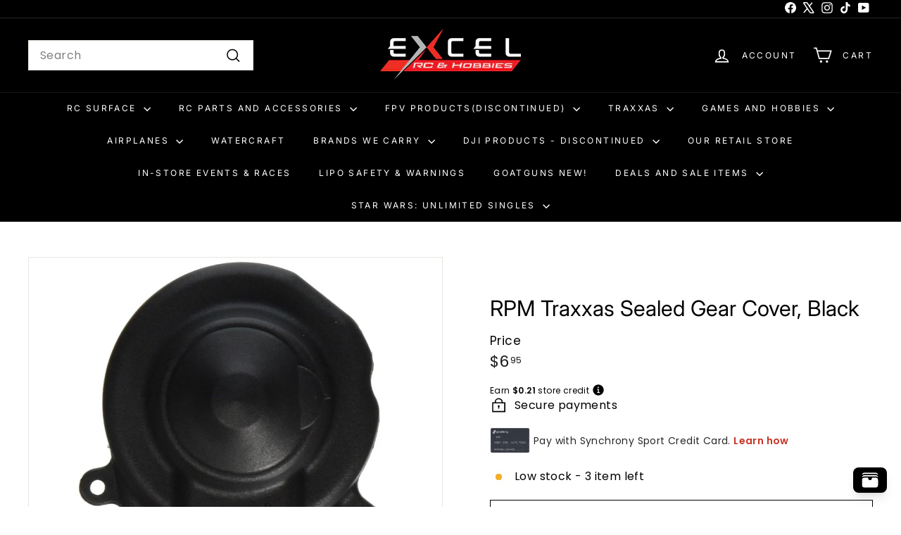

--- FILE ---
content_type: text/html; charset=utf-8
request_url: https://www.excelrc.com/products/rpm-traxxas-sealed-gear-cover-black
body_size: 85134
content:
<!doctype html>
<html class="no-js" lang="en" dir="ltr">
  <head>
<script async crossorigin fetchpriority="high" src="/cdn/shopifycloud/importmap-polyfill/es-modules-shim.2.4.0.js"></script>
<script src="https://sapi.negate.io/script/Bo3dWGo8/zUYRbeKxb5QaA==?shop=excel-rc-main.myshopify.com"></script>
    <meta charset="utf-8">
    <meta http-equiv="X-UA-Compatible" content="IE=edge,chrome=1">
    <meta name="viewport" content="width=device-width,initial-scale=1">
    <meta name="theme-color" content="#313652">
    <link rel="canonical" href="https://www.excelrc.com/products/rpm-traxxas-sealed-gear-cover-black">
    <link rel="preconnect" href="https://fonts.shopifycdn.com" crossorigin>
    <link rel="dns-prefetch" href="https://ajax.googleapis.com">
    <link rel="dns-prefetch" href="https://maps.googleapis.com">
    <link rel="dns-prefetch" href="https://maps.gstatic.com"><link rel="shortcut icon" href="//www.excelrc.com/cdn/shop/files/EXCELD_Icon_3D180x180_32x32.jpg?v=1613570709" type="image/png">
<title>RPM Traxxas Sealed Gear Cover, Black &ndash; Excel RC</title>
<meta name="description" content="The most recent electric versions of the e-Rustler, e-Stampede, Bandit and Slash 2wd have several new features that caused interference issues with our original RPM molded gear cover for the Stampede &amp;amp; Rustler. We expanded the area of the gear cover over the motor shaft to compensate for the longer motor shaft of t">
<meta property="og:site_name" content="Excel RC">
<meta property="og:url" content="https://www.excelrc.com/products/rpm-traxxas-sealed-gear-cover-black">
<meta property="og:title" content="RPM Traxxas Sealed Gear Cover, Black">
<meta property="og:type" content="product">
<meta property="og:description" content="The most recent electric versions of the e-Rustler, e-Stampede, Bandit and Slash 2wd have several new features that caused interference issues with our original RPM molded gear cover for the Stampede &amp;amp; Rustler. We expanded the area of the gear cover over the motor shaft to compensate for the longer motor shaft of t"><meta property="og:image" content="http://www.excelrc.com/cdn/shop/products/2990000126856-rpm-traxxas-sealed-gear-cover-black__91149.jpg?v=1628970839">
  <meta property="og:image:secure_url" content="https://www.excelrc.com/cdn/shop/products/2990000126856-rpm-traxxas-sealed-gear-cover-black__91149.jpg?v=1628970839">
  <meta property="og:image:width" content="932">
  <meta property="og:image:height" content="1200"><meta name="twitter:site" content="@ExcelRc">
<meta name="twitter:card" content="summary_large_image">
<meta name="twitter:title" content="RPM Traxxas Sealed Gear Cover, Black">
<meta name="twitter:description" content="The most recent electric versions of the e-Rustler, e-Stampede, Bandit and Slash 2wd have several new features that caused interference issues with our original RPM molded gear cover for the Stampede &amp;amp; Rustler. We expanded the area of the gear cover over the motor shaft to compensate for the longer motor shaft of t">

<style data-shopify>@font-face {
  font-family: Inter;
  font-weight: 400;
  font-style: normal;
  font-display: swap;
  src: url("//www.excelrc.com/cdn/fonts/inter/inter_n4.b2a3f24c19b4de56e8871f609e73ca7f6d2e2bb9.woff2") format("woff2"),
       url("//www.excelrc.com/cdn/fonts/inter/inter_n4.af8052d517e0c9ffac7b814872cecc27ae1fa132.woff") format("woff");
}

  @font-face {
  font-family: Poppins;
  font-weight: 400;
  font-style: normal;
  font-display: swap;
  src: url("//www.excelrc.com/cdn/fonts/poppins/poppins_n4.0ba78fa5af9b0e1a374041b3ceaadf0a43b41362.woff2") format("woff2"),
       url("//www.excelrc.com/cdn/fonts/poppins/poppins_n4.214741a72ff2596839fc9760ee7a770386cf16ca.woff") format("woff");
}


  @font-face {
  font-family: Poppins;
  font-weight: 600;
  font-style: normal;
  font-display: swap;
  src: url("//www.excelrc.com/cdn/fonts/poppins/poppins_n6.aa29d4918bc243723d56b59572e18228ed0786f6.woff2") format("woff2"),
       url("//www.excelrc.com/cdn/fonts/poppins/poppins_n6.5f815d845fe073750885d5b7e619ee00e8111208.woff") format("woff");
}

  @font-face {
  font-family: Poppins;
  font-weight: 400;
  font-style: italic;
  font-display: swap;
  src: url("//www.excelrc.com/cdn/fonts/poppins/poppins_i4.846ad1e22474f856bd6b81ba4585a60799a9f5d2.woff2") format("woff2"),
       url("//www.excelrc.com/cdn/fonts/poppins/poppins_i4.56b43284e8b52fc64c1fd271f289a39e8477e9ec.woff") format("woff");
}

  @font-face {
  font-family: Poppins;
  font-weight: 600;
  font-style: italic;
  font-display: swap;
  src: url("//www.excelrc.com/cdn/fonts/poppins/poppins_i6.bb8044d6203f492888d626dafda3c2999253e8e9.woff2") format("woff2"),
       url("//www.excelrc.com/cdn/fonts/poppins/poppins_i6.e233dec1a61b1e7dead9f920159eda42280a02c3.woff") format("woff");
}

</style><link href="//www.excelrc.com/cdn/shop/t/62/assets/components.css?v=113759806839412531851745331358" rel="stylesheet" type="text/css" media="all" />

<style data-shopify>:root {
    --colorBody: #ffffff;
    --colorBodyAlpha05: rgba(255, 255, 255, 0.05);
    --colorBodyDim: #f2f2f2;

    --colorBorder: #e8e8e1;

    --colorBtnPrimary: #313652;
    --colorBtnPrimaryLight: #444b72;
    --colorBtnPrimaryDim: #272b42;
    --colorBtnPrimaryText: #ffffff;

    --colorCartDot: #ba4444;
    --colorCartDotText: #fff;

    --colorFooter: #f9f9fb;
    --colorFooterBorder: #e8e8e1;
    --colorFooterText: #242430;

    --colorLink: #000000;

    --colorModalBg: rgba(231, 231, 231, 0.6);

    --colorNav: #000000;
    --colorNavSearch: #ffffff;
    --colorNavText: #ffffff;

    --colorPrice: #1c1d1d;

    --colorSaleTag: #ba4444;
    --colorSaleTagText: #ffffff;

    --colorScheme1Text: #000000;
    --colorScheme1Bg: #ffffff;
    --colorScheme2Text: #ffffff;
    --colorScheme2Bg: #acc6c3;
    --colorScheme3Text: #000000;
    --colorScheme3Bg: #ffffff;

    --colorTextBody: #000000;
    --colorTextBodyAlpha005: rgba(0, 0, 0, 0.05);
    --colorTextBodyAlpha008: rgba(0, 0, 0, 0.08);
    --colorTextSavings: #ba4444;

    --colorToolbar: #000000;
    --colorToolbarText: #ffffff;

    --urlIcoSelect: url(//www.excelrc.com/cdn/shop/t/62/assets/ico-select.svg);
    --urlSwirlSvg: url(//www.excelrc.com/cdn/shop/t/62/assets/swirl.svg);

    --header-padding-bottom: 0;

    --pageTopPadding: 35px;
    --pageNarrow: 780px;
    --pageWidthPadding: 40px;
    --gridGutter: 22px;
    --indexSectionPadding: 60px;
    --sectionHeaderBottom: 40px;
    --collapsibleIconWidth: 12px;

    --sizeChartMargin: 30px 0;
    --sizeChartIconMargin: 5px;

    --newsletterReminderPadding: 20px 30px 20px 25px;

    --textFrameMargin: 10px;

    /*Shop Pay Installments*/
    --color-body-text: #000000;
    --color-body: #ffffff;
    --color-bg: #ffffff;

    --typeHeaderPrimary: Inter;
    --typeHeaderFallback: sans-serif;
    --typeHeaderSize: 36px;
    --typeHeaderWeight: 400;
    --typeHeaderLineHeight: 1.2;
    --typeHeaderSpacing: 0.0em;

    --typeBasePrimary:Poppins;
    --typeBaseFallback:sans-serif;
    --typeBaseSize: 16px;
    --typeBaseWeight: 400;
    --typeBaseSpacing: 0.025em;
    --typeBaseLineHeight: 1;

    --colorSmallImageBg: #ffffff;
    --colorSmallImageBgDark: #f7f7f7;
    --colorLargeImageBg: #e7e7e7;
    --colorLargeImageBgLight: #ffffff;

    --iconWeight: 4px;
    --iconLinecaps: miter;

    
      --buttonRadius: 0;
      --btnPadding: 11px 20px;
    

    
      --roundness: 0;
    

    
      --gridThickness: 0;
    

    --productTileMargin: 10%;
    --collectionTileMargin: 17%;

    --swatchSize: 80px;
  }

  @media screen and (max-width: 768px) {
    :root {
      --pageTopPadding: 15px;
      --pageNarrow: 330px;
      --pageWidthPadding: 17px;
      --gridGutter: 16px;
      --indexSectionPadding: 40px;
      --sectionHeaderBottom: 25px;
      --collapsibleIconWidth: 10px;
      --textFrameMargin: 7px;
      --typeBaseSize: 14px;

      
        --roundness: 0;
        --btnPadding: 9px 17px;
      
    }
  }</style><link href="//www.excelrc.com/cdn/shop/t/62/assets/overrides.css?v=61671070734277095511745331357" rel="stylesheet" type="text/css" media="all" />
<style data-shopify>:root {
        --productGridPadding: 12px;
      }</style><script>
      document.documentElement.className = document.documentElement.className.replace('no-js', 'js');

      window.theme = window.theme || {};
      theme.routes = {
        home: "/",
        collections: "/collections",
        cart: "/cart.js",
        cartPage: "/cart",
        cartAdd: "/cart/add.js",
        cartChange: "/cart/change.js",
        search: "/search",
        predictiveSearch: "/search/suggest"
      };

      theme.strings = {
        soldOut: "Sold Out",
        unavailable: "Unavailable",
        inStockLabel: "In stock, ready to ship",
        oneStockLabel: "Low stock - [count] item left",
        otherStockLabel: "Low stock - [count] items left",
        willNotShipUntil: "Ready to ship [date]",
        willBeInStockAfter: "Back in stock [date]",
        waitingForStock: "Backordered, shipping soon",
        savePrice: "Save [saved_amount]",
        cartEmpty: "Your cart is currently empty.",
        cartTermsConfirmation: "You must agree with the terms and conditions of sales to check out",
        searchCollections: "Collections",
        searchPages: "Pages",
        searchArticles: "Articles",
        maxQuantity: "You can only have [quantity] of [title] in your cart."
      };
      theme.settings = {
        cartType: "dropdown",
        isCustomerTemplate: false,
        moneyFormat: "${{amount}}",
        saveType: "dollar",
        productImageSize: "natural",
        productImageCover: true,
        predictiveSearch: true,
        predictiveSearchType: null,
        superScriptSetting: true,
        superScriptPrice: true,
        quickView: true,
        quickAdd: true,
        themeName: 'Expanse',
        themeVersion: "5.2.1" // x-release-please-version
      };
    </script><script type="importmap">
{
  "imports": {
    "@archetype-themes/scripts/config": "//www.excelrc.com/cdn/shop/t/62/assets/config.js?v=95976828937475645771745331359",
    "@archetype-themes/scripts/helpers/a11y": "//www.excelrc.com/cdn/shop/t/62/assets/a11y.js?v=118065092949826047841745331358",
    "@archetype-themes/scripts/helpers/ajax-renderer": "//www.excelrc.com/cdn/shop/t/62/assets/ajax-renderer.js?v=100928873305606449171745331359",
    "@archetype-themes/scripts/helpers/currency": "//www.excelrc.com/cdn/shop/t/62/assets/currency.js?v=7073109214763046061745331359",
    "@archetype-themes/scripts/helpers/delegate": "//www.excelrc.com/cdn/shop/t/62/assets/delegate.js?v=149839824348477659831745331358",
    "@archetype-themes/scripts/helpers/init-globals": "//www.excelrc.com/cdn/shop/t/62/assets/init-globals.js?v=181475641737567220961745331358",
    "@archetype-themes/scripts/helpers/library-loader": "//www.excelrc.com/cdn/shop/t/62/assets/library-loader.js?v=156273567395030534951745331358",
    "@archetype-themes/scripts/helpers/rte": "//www.excelrc.com/cdn/shop/t/62/assets/rte.js?v=25912603626504680721745331359",
    "@archetype-themes/scripts/helpers/sections": "//www.excelrc.com/cdn/shop/t/62/assets/sections.js?v=182906742684709496481745331357",
    "@archetype-themes/scripts/helpers/size-drawer": "//www.excelrc.com/cdn/shop/t/62/assets/size-drawer.js?v=67462763974111650691745331359",
    "@archetype-themes/scripts/helpers/utils": "//www.excelrc.com/cdn/shop/t/62/assets/utils.js?v=117964846174238173191745331358",
    "@archetype-themes/scripts/helpers/vimeo": "//www.excelrc.com/cdn/shop/t/62/assets/vimeo.js?v=24358449204266797831745331357",
    "@archetype-themes/scripts/helpers/youtube": "//www.excelrc.com/cdn/shop/t/62/assets/youtube.js?v=65638137014896701821745331360",
    "@archetype-themes/scripts/modules/animation-observer": "//www.excelrc.com/cdn/shop/t/62/assets/animation-observer.js?v=153879372474529029271745331360",
    "@archetype-themes/scripts/modules/cart-api": "//www.excelrc.com/cdn/shop/t/62/assets/cart-api.js?v=93416222499431499891745331357",
    "@archetype-themes/scripts/modules/cart-drawer": "//www.excelrc.com/cdn/shop/t/62/assets/cart-drawer.js?v=22319036241739343301745331359",
    "@archetype-themes/scripts/modules/cart-form": "//www.excelrc.com/cdn/shop/t/62/assets/cart-form.js?v=7359676928425491331745331357",
    "@archetype-themes/scripts/modules/collapsibles": "//www.excelrc.com/cdn/shop/t/62/assets/collapsibles.js?v=20772374232124797641745331360",
    "@archetype-themes/scripts/modules/collection-sidebar": "//www.excelrc.com/cdn/shop/t/62/assets/collection-sidebar.js?v=11139703187251763651745331358",
    "@archetype-themes/scripts/modules/collection-template": "//www.excelrc.com/cdn/shop/t/62/assets/collection-template.js?v=140554359979706354581745331357",
    "@archetype-themes/scripts/modules/disclosure": "//www.excelrc.com/cdn/shop/t/62/assets/disclosure.js?v=67772127279384659731745331358",
    "@archetype-themes/scripts/modules/drawers": "//www.excelrc.com/cdn/shop/t/62/assets/drawers.js?v=41461249279569037491745331359",
    "@archetype-themes/scripts/modules/header-nav": "//www.excelrc.com/cdn/shop/t/62/assets/header-nav.js?v=177096878740680116051745331357",
    "@archetype-themes/scripts/modules/header-search": "//www.excelrc.com/cdn/shop/t/62/assets/header-search.js?v=111541059953386463491745331359",
    "@archetype-themes/scripts/modules/mobile-nav": "//www.excelrc.com/cdn/shop/t/62/assets/mobile-nav.js?v=114965420791451121061745331359",
    "@archetype-themes/scripts/modules/modal": "//www.excelrc.com/cdn/shop/t/62/assets/modal.js?v=134597060909170760981745331359",
    "@archetype-themes/scripts/modules/parallax": "//www.excelrc.com/cdn/shop/t/62/assets/parallax.js?v=52940338558575531261745331359",
    "@archetype-themes/scripts/modules/photoswipe": "//www.excelrc.com/cdn/shop/t/62/assets/photoswipe.js?v=165549100180449799241745331359",
    "@archetype-themes/scripts/modules/product-media": "//www.excelrc.com/cdn/shop/t/62/assets/product-media.js?v=100982122737231373481745331359",
    "@archetype-themes/scripts/modules/product-recommendations": "//www.excelrc.com/cdn/shop/t/62/assets/product-recommendations.js?v=129269900080061478331745331359",
    "@archetype-themes/scripts/modules/quantity-selectors": "//www.excelrc.com/cdn/shop/t/62/assets/quantity-selectors.js?v=39825656135086092811745331358",
    "@archetype-themes/scripts/modules/slideshow": "//www.excelrc.com/cdn/shop/t/62/assets/slideshow.js?v=106802085190232014981745331358",
    "@archetype-themes/scripts/modules/swatches": "//www.excelrc.com/cdn/shop/t/62/assets/swatches.js?v=27943298151903503821745331359",
    "@archetype-themes/scripts/modules/tool-tip": "//www.excelrc.com/cdn/shop/t/62/assets/tool-tip.js?v=21675976537915012111745331359",
    "@archetype-themes/scripts/modules/tool-tip-trigger": "//www.excelrc.com/cdn/shop/t/62/assets/tool-tip-trigger.js?v=140183424560662924111745331359",
    "@archetype-themes/scripts/modules/video-modal": "//www.excelrc.com/cdn/shop/t/62/assets/video-modal.js?v=124352799055401291551745331358",
    "@archetype-themes/scripts/modules/video-section": "//www.excelrc.com/cdn/shop/t/62/assets/video-section.js?v=160666745868686885001745331359",
    "@archetype-themes/scripts/vendors/animape": "//www.excelrc.com/cdn/shop/t/62/assets/animape.js?v=69069856923752907281745331358",
    "@archetype-themes/scripts/vendors/flickity": "//www.excelrc.com/cdn/shop/t/62/assets/flickity.js?v=128155267415939108511745331358",
    "@archetype-themes/scripts/vendors/flickity-fade": "//www.excelrc.com/cdn/shop/t/62/assets/flickity-fade.js?v=46741697477679047371745331357",
    "@archetype-themes/scripts/vendors/photoswipe-ui-default.min": "//www.excelrc.com/cdn/shop/t/62/assets/photoswipe-ui-default.min.js?v=23071875046386290851745331357",
    "@archetype-themes/scripts/vendors/photoswipe.min": "//www.excelrc.com/cdn/shop/t/62/assets/photoswipe.min.js?v=47396415601861281921745331358",
    "@archetype-themes/utils/pubsub": "//www.excelrc.com/cdn/shop/t/62/assets/pubsub.js?v=170887502973045284781745331358",
    "components/announcement-bar": "//www.excelrc.com/cdn/shop/t/62/assets/announcement-bar.js?v=61239492037021845891745331357",
    "components/block-buy-buttons": "//www.excelrc.com/cdn/shop/t/62/assets/block-buy-buttons.js?v=148958496432830410761745331358",
    "components/block-contact": "//www.excelrc.com/cdn/shop/t/62/assets/block-contact.js?v=78355411751615558911745331360",
    "components/block-description": "//www.excelrc.com/cdn/shop/t/62/assets/block-description.js?v=81077347419709677141745331359",
    "components/block-price": "//www.excelrc.com/cdn/shop/t/62/assets/block-price.js?v=129702681217586970991745331358",
    "components/block-quantity-selector": "//www.excelrc.com/cdn/shop/t/62/assets/block-quantity-selector.js?v=117475072784309989681745331357",
    "components/block-tab": "//www.excelrc.com/cdn/shop/t/62/assets/block-tab.js?v=26040362447511671711745331357",
    "components/block-variant-picker": "//www.excelrc.com/cdn/shop/t/62/assets/block-variant-picker.js?v=71031908405311637371745331358",
    "components/gift-card-recipient-form": "//www.excelrc.com/cdn/shop/t/62/assets/gift-card-recipient-form.js?v=64755253772159527141745331358",
    "components/icon": "//www.excelrc.com/cdn/shop/t/62/assets/icon.js?v=3434008020053097731745331358",
    "components/image-element": "//www.excelrc.com/cdn/shop/t/62/assets/image-element.js?v=162387049124185673971745331357",
    "components/newsletter-reminder": "//www.excelrc.com/cdn/shop/t/62/assets/newsletter-reminder.js?v=93831542396994015031745331359",
    "components/predictive-search": "//www.excelrc.com/cdn/shop/t/62/assets/predictive-search.js?v=99835546545337592591745331360",
    "components/price-range": "//www.excelrc.com/cdn/shop/t/62/assets/price-range.js?v=107536712590459768541745331360",
    "components/product-grid-item": "//www.excelrc.com/cdn/shop/t/62/assets/product-grid-item.js?v=153768860261134489091745331359",
    "components/product-images": "//www.excelrc.com/cdn/shop/t/62/assets/product-images.js?v=94779729377336687951745331357",
    "components/product-inventory": "//www.excelrc.com/cdn/shop/t/62/assets/product-inventory.js?v=61257431154298704481745331358",
    "components/quick-add": "//www.excelrc.com/cdn/shop/t/62/assets/quick-add.js?v=98922245195340351461745331359",
    "components/quick-shop": "//www.excelrc.com/cdn/shop/t/62/assets/quick-shop.js?v=122648007643428631321745331359",
    "components/section-advanced-accordion": "//www.excelrc.com/cdn/shop/t/62/assets/section-advanced-accordion.js?v=50423659066538531211745331360",
    "components/section-age-verification-popup": "//www.excelrc.com/cdn/shop/t/62/assets/section-age-verification-popup.js?v=160720330590333804831745331359",
    "components/section-background-image-text": "//www.excelrc.com/cdn/shop/t/62/assets/section-background-image-text.js?v=17382720343615129641745331359",
    "components/section-collection-header": "//www.excelrc.com/cdn/shop/t/62/assets/section-collection-header.js?v=156062324844396076361745331358",
    "components/section-countdown": "//www.excelrc.com/cdn/shop/t/62/assets/section-countdown.js?v=109956453145979029921745331357",
    "components/section-footer": "//www.excelrc.com/cdn/shop/t/62/assets/section-footer.js?v=37607697474596166191745331359",
    "components/section-header": "//www.excelrc.com/cdn/shop/t/62/assets/section-header.js?v=143928937928229288231745331359",
    "components/section-hotspots": "//www.excelrc.com/cdn/shop/t/62/assets/section-hotspots.js?v=19511526374408459341745331357",
    "components/section-image-compare": "//www.excelrc.com/cdn/shop/t/62/assets/section-image-compare.js?v=10475097497223987121745331359",
    "components/section-main-cart": "//www.excelrc.com/cdn/shop/t/62/assets/section-main-cart.js?v=26599160823898921641745331359",
    "components/section-map": "//www.excelrc.com/cdn/shop/t/62/assets/section-map.js?v=152624484441567095391745331359",
    "components/section-more-products-vendor": "//www.excelrc.com/cdn/shop/t/62/assets/section-more-products-vendor.js?v=29313179064253651681745331360",
    "components/section-newsletter-popup": "//www.excelrc.com/cdn/shop/t/62/assets/section-newsletter-popup.js?v=170012379161222995921745331358",
    "components/section-password-header": "//www.excelrc.com/cdn/shop/t/62/assets/section-password-header.js?v=98933886638236819401745331358",
    "components/section-recently-viewed": "//www.excelrc.com/cdn/shop/t/62/assets/section-recently-viewed.js?v=173223767998598904081745331357",
    "components/section-testimonials": "//www.excelrc.com/cdn/shop/t/62/assets/section-testimonials.js?v=143293272721059783851745331359",
    "components/section-toolbar": "//www.excelrc.com/cdn/shop/t/62/assets/section-toolbar.js?v=10748245694607098671745331359",
    "components/store-availability": "//www.excelrc.com/cdn/shop/t/62/assets/store-availability.js?v=30314316816638668131745331359",
    "components/variant-sku": "//www.excelrc.com/cdn/shop/t/62/assets/variant-sku.js?v=61072944307078446061745331358",
    "js-cookie": "//www.excelrc.com/cdn/shop/t/62/assets/js.cookie.mjs?v=38015963105781969301745331358",
    "nouislider": "//www.excelrc.com/cdn/shop/t/62/assets/nouislider.js?v=100438778919154896961745331358"
  }
}
</script>

<script>
  if (!(HTMLScriptElement.supports && HTMLScriptElement.supports('importmap'))) {
    const el = document.createElement('script')
    el.async = true
    el.src = "//www.excelrc.com/cdn/shop/t/62/assets/es-module-shims.min.js?v=3197203922110785981745331357"
    document.head.appendChild(el)
  }
</script>

<script type="module" src="//www.excelrc.com/cdn/shop/t/62/assets/is-land.min.js?v=92343381495565747271745331359"></script>



<script type="module">
  try {
    const importMap = document.querySelector('script[type="importmap"]')
    const importMapJson = JSON.parse(importMap.textContent)
    const importMapModules = Object.values(importMapJson.imports)
    for (let i = 0; i < importMapModules.length; i++) {
      const link = document.createElement('link')
      link.rel = 'modulepreload'
      link.href = importMapModules[i]
      document.head.appendChild(link)
    }
  } catch (e) {
    console.error(e)
  }
</script>
<!-- miniOrange ContentRestriction SCRIPT START -->

<style data-shopify>
    @media (max-width: 768px) {
    #innerForm {
      width: 60% !important;
    }
</style>

<script>
function getCookie(cookieName) {
    let cookie = {};
    document.cookie.split(";").forEach(function(el) {
      let [key,value] = el.split("=");
      cookie[key.trim()] = value;
    })
    return cookie[cookieName];
}
function setCookie(name,value,days) {
  var expires = "";
  if (days) {
      var date = new Date();
      date.setTime(date.getTime() + (days*24*60*60*1000));
      expires = "; expires=" + date.toUTCString();
  }
  document.cookie = name + "=" + (value || "")  + expires + "; path=/";
}
function eraseCookie(name) {   
    document.cookie = name +'=; Path=/; Expires=Thu, 01 Jan 1970 00:00:01 GMT;';
}
</script>




<!-- miniOrange LOCK START _3812 --><!-- miniOrange LOCK END _3812 -->










<!-- miniOrange Unpriority Locks START -->





<!-- miniOrange LOCK START _3812 --><!-- miniOrange LOCK END _3812 -->
<!-- miniOrange Unpriority Locks END -->

<!-- miniOrange Priority-Whole-Website Locks START -->
<!-- miniOrange Priority-Whole-Website Locks END -->

<!-- miniOrange Priority Locks START -->
<!-- miniOrange Priority Locks END -->

<!-- miniOrange hide-prices Locks START -->
<!-- miniOrange hide-prices Locks END -->

<!-- miniOrange purchase-form Locks START -->
<!-- miniOrange purchase-form Locks END --><!-- miniOrange ContentRestriction SCRIPT END -->
<script>window.performance && window.performance.mark && window.performance.mark('shopify.content_for_header.start');</script><meta name="google-site-verification" content="5nIh8d4s7MSkTQLLFc-S7rBkMrnziH8RSKc88owbHVI">
<meta name="google-site-verification" content="CAniCtbDVd5L5FAeKmdj-t7wrvjEToi4Wv75yEz4jqQ">
<meta id="shopify-digital-wallet" name="shopify-digital-wallet" content="/26839253179/digital_wallets/dialog">
<meta name="shopify-checkout-api-token" content="231466a2ced31662e3a27490bda935da">
<meta id="in-context-paypal-metadata" data-shop-id="26839253179" data-venmo-supported="true" data-environment="production" data-locale="en_US" data-paypal-v4="true" data-currency="USD">
<link rel="alternate" type="application/json+oembed" href="https://www.excelrc.com/products/rpm-traxxas-sealed-gear-cover-black.oembed">
<script async="async" src="/checkouts/internal/preloads.js?locale=en-US"></script>
<link rel="preconnect" href="https://shop.app" crossorigin="anonymous">
<script async="async" src="https://shop.app/checkouts/internal/preloads.js?locale=en-US&shop_id=26839253179" crossorigin="anonymous"></script>
<script id="apple-pay-shop-capabilities" type="application/json">{"shopId":26839253179,"countryCode":"US","currencyCode":"USD","merchantCapabilities":["supports3DS"],"merchantId":"gid:\/\/shopify\/Shop\/26839253179","merchantName":"Excel RC","requiredBillingContactFields":["postalAddress","email","phone"],"requiredShippingContactFields":["postalAddress","email","phone"],"shippingType":"shipping","supportedNetworks":["visa","masterCard","amex","discover","elo","jcb"],"total":{"type":"pending","label":"Excel RC","amount":"1.00"},"shopifyPaymentsEnabled":true,"supportsSubscriptions":true}</script>
<script id="shopify-features" type="application/json">{"accessToken":"231466a2ced31662e3a27490bda935da","betas":["rich-media-storefront-analytics"],"domain":"www.excelrc.com","predictiveSearch":true,"shopId":26839253179,"locale":"en"}</script>
<script>var Shopify = Shopify || {};
Shopify.shop = "excel-rc-main.myshopify.com";
Shopify.locale = "en";
Shopify.currency = {"active":"USD","rate":"1.0"};
Shopify.country = "US";
Shopify.theme = {"name":"Expanse 5.2.1 W\/ ORBIT uninstall - 250422","id":137312501947,"schema_name":"Expanse","schema_version":"5.2.1","theme_store_id":null,"role":"main"};
Shopify.theme.handle = "null";
Shopify.theme.style = {"id":null,"handle":null};
Shopify.cdnHost = "www.excelrc.com/cdn";
Shopify.routes = Shopify.routes || {};
Shopify.routes.root = "/";</script>
<script type="module">!function(o){(o.Shopify=o.Shopify||{}).modules=!0}(window);</script>
<script>!function(o){function n(){var o=[];function n(){o.push(Array.prototype.slice.apply(arguments))}return n.q=o,n}var t=o.Shopify=o.Shopify||{};t.loadFeatures=n(),t.autoloadFeatures=n()}(window);</script>
<script>
  window.ShopifyPay = window.ShopifyPay || {};
  window.ShopifyPay.apiHost = "shop.app\/pay";
  window.ShopifyPay.redirectState = null;
</script>
<script id="shop-js-analytics" type="application/json">{"pageType":"product"}</script>
<script defer="defer" async type="module" src="//www.excelrc.com/cdn/shopifycloud/shop-js/modules/v2/client.init-shop-cart-sync_BT-GjEfc.en.esm.js"></script>
<script defer="defer" async type="module" src="//www.excelrc.com/cdn/shopifycloud/shop-js/modules/v2/chunk.common_D58fp_Oc.esm.js"></script>
<script defer="defer" async type="module" src="//www.excelrc.com/cdn/shopifycloud/shop-js/modules/v2/chunk.modal_xMitdFEc.esm.js"></script>
<script type="module">
  await import("//www.excelrc.com/cdn/shopifycloud/shop-js/modules/v2/client.init-shop-cart-sync_BT-GjEfc.en.esm.js");
await import("//www.excelrc.com/cdn/shopifycloud/shop-js/modules/v2/chunk.common_D58fp_Oc.esm.js");
await import("//www.excelrc.com/cdn/shopifycloud/shop-js/modules/v2/chunk.modal_xMitdFEc.esm.js");

  window.Shopify.SignInWithShop?.initShopCartSync?.({"fedCMEnabled":true,"windoidEnabled":true});

</script>
<script>
  window.Shopify = window.Shopify || {};
  if (!window.Shopify.featureAssets) window.Shopify.featureAssets = {};
  window.Shopify.featureAssets['shop-js'] = {"shop-cart-sync":["modules/v2/client.shop-cart-sync_DZOKe7Ll.en.esm.js","modules/v2/chunk.common_D58fp_Oc.esm.js","modules/v2/chunk.modal_xMitdFEc.esm.js"],"init-fed-cm":["modules/v2/client.init-fed-cm_B6oLuCjv.en.esm.js","modules/v2/chunk.common_D58fp_Oc.esm.js","modules/v2/chunk.modal_xMitdFEc.esm.js"],"shop-cash-offers":["modules/v2/client.shop-cash-offers_D2sdYoxE.en.esm.js","modules/v2/chunk.common_D58fp_Oc.esm.js","modules/v2/chunk.modal_xMitdFEc.esm.js"],"shop-login-button":["modules/v2/client.shop-login-button_QeVjl5Y3.en.esm.js","modules/v2/chunk.common_D58fp_Oc.esm.js","modules/v2/chunk.modal_xMitdFEc.esm.js"],"pay-button":["modules/v2/client.pay-button_DXTOsIq6.en.esm.js","modules/v2/chunk.common_D58fp_Oc.esm.js","modules/v2/chunk.modal_xMitdFEc.esm.js"],"shop-button":["modules/v2/client.shop-button_DQZHx9pm.en.esm.js","modules/v2/chunk.common_D58fp_Oc.esm.js","modules/v2/chunk.modal_xMitdFEc.esm.js"],"avatar":["modules/v2/client.avatar_BTnouDA3.en.esm.js"],"init-windoid":["modules/v2/client.init-windoid_CR1B-cfM.en.esm.js","modules/v2/chunk.common_D58fp_Oc.esm.js","modules/v2/chunk.modal_xMitdFEc.esm.js"],"init-shop-for-new-customer-accounts":["modules/v2/client.init-shop-for-new-customer-accounts_C_vY_xzh.en.esm.js","modules/v2/client.shop-login-button_QeVjl5Y3.en.esm.js","modules/v2/chunk.common_D58fp_Oc.esm.js","modules/v2/chunk.modal_xMitdFEc.esm.js"],"init-shop-email-lookup-coordinator":["modules/v2/client.init-shop-email-lookup-coordinator_BI7n9ZSv.en.esm.js","modules/v2/chunk.common_D58fp_Oc.esm.js","modules/v2/chunk.modal_xMitdFEc.esm.js"],"init-shop-cart-sync":["modules/v2/client.init-shop-cart-sync_BT-GjEfc.en.esm.js","modules/v2/chunk.common_D58fp_Oc.esm.js","modules/v2/chunk.modal_xMitdFEc.esm.js"],"shop-toast-manager":["modules/v2/client.shop-toast-manager_DiYdP3xc.en.esm.js","modules/v2/chunk.common_D58fp_Oc.esm.js","modules/v2/chunk.modal_xMitdFEc.esm.js"],"init-customer-accounts":["modules/v2/client.init-customer-accounts_D9ZNqS-Q.en.esm.js","modules/v2/client.shop-login-button_QeVjl5Y3.en.esm.js","modules/v2/chunk.common_D58fp_Oc.esm.js","modules/v2/chunk.modal_xMitdFEc.esm.js"],"init-customer-accounts-sign-up":["modules/v2/client.init-customer-accounts-sign-up_iGw4briv.en.esm.js","modules/v2/client.shop-login-button_QeVjl5Y3.en.esm.js","modules/v2/chunk.common_D58fp_Oc.esm.js","modules/v2/chunk.modal_xMitdFEc.esm.js"],"shop-follow-button":["modules/v2/client.shop-follow-button_CqMgW2wH.en.esm.js","modules/v2/chunk.common_D58fp_Oc.esm.js","modules/v2/chunk.modal_xMitdFEc.esm.js"],"checkout-modal":["modules/v2/client.checkout-modal_xHeaAweL.en.esm.js","modules/v2/chunk.common_D58fp_Oc.esm.js","modules/v2/chunk.modal_xMitdFEc.esm.js"],"shop-login":["modules/v2/client.shop-login_D91U-Q7h.en.esm.js","modules/v2/chunk.common_D58fp_Oc.esm.js","modules/v2/chunk.modal_xMitdFEc.esm.js"],"lead-capture":["modules/v2/client.lead-capture_BJmE1dJe.en.esm.js","modules/v2/chunk.common_D58fp_Oc.esm.js","modules/v2/chunk.modal_xMitdFEc.esm.js"],"payment-terms":["modules/v2/client.payment-terms_Ci9AEqFq.en.esm.js","modules/v2/chunk.common_D58fp_Oc.esm.js","modules/v2/chunk.modal_xMitdFEc.esm.js"]};
</script>
<script>(function() {
  var isLoaded = false;
  function asyncLoad() {
    if (isLoaded) return;
    isLoaded = true;
    var urls = ["https:\/\/cdn.shopify.com\/s\/files\/1\/0268\/3925\/3179\/t\/27\/assets\/affirmShopify.js?v=1630007277\u0026shop=excel-rc-main.myshopify.com","\/\/cdn.shopify.com\/s\/files\/1\/0257\/0108\/9360\/t\/85\/assets\/usf-license.js?shop=excel-rc-main.myshopify.com","\/\/swymv3free-01.azureedge.net\/code\/swym-shopify.js?shop=excel-rc-main.myshopify.com","https:\/\/cdn.shopify.com\/s\/files\/1\/0268\/3925\/3179\/t\/27\/assets\/affirmShopify.js?v=1630007294\u0026shop=excel-rc-main.myshopify.com","https:\/\/cdn.shopify.com\/s\/files\/1\/0268\/3925\/3179\/t\/27\/assets\/affirmShopify.js?v=1630007880\u0026shop=excel-rc-main.myshopify.com","https:\/\/cdn.shopify.com\/s\/files\/1\/0268\/3925\/3179\/t\/32\/assets\/codisto.js?v=1666295561\u0026shop=excel-rc-main.myshopify.com","https:\/\/woolyfeed-tags.nyc3.cdn.digitaloceanspaces.com\/excel-rc-main.myshopify.com\/9386943447.js?shop=excel-rc-main.myshopify.com","\/\/cdn.shopify.com\/proxy\/f548346ab2b6344c6da5cc12b22727fcdcb8d74569465b7aa21bf01b6d3de058\/bingshoppingtool-t2app-prod.trafficmanager.net\/uet\/tracking_script?shop=excel-rc-main.myshopify.com\u0026sp-cache-control=cHVibGljLCBtYXgtYWdlPTkwMA","https:\/\/dyuszqdfuyvqq.cloudfront.net\/packs\/mf_embed_v8.js?mf_token=8e5e951f-57a9-4ded-9ec2-37d9122c3ffd\u0026shop=excel-rc-main.myshopify.com"];
    for (var i = 0; i < urls.length; i++) {
      var s = document.createElement('script');
      s.type = 'text/javascript';
      s.async = true;
      s.src = urls[i];
      var x = document.getElementsByTagName('script')[0];
      x.parentNode.insertBefore(s, x);
    }
  };
  if(window.attachEvent) {
    window.attachEvent('onload', asyncLoad);
  } else {
    window.addEventListener('load', asyncLoad, false);
  }
})();</script>
<script id="__st">var __st={"a":26839253179,"offset":-18000,"reqid":"54045f91-46d6-40eb-88e3-d458f9c3cb8d-1769040021","pageurl":"www.excelrc.com\/products\/rpm-traxxas-sealed-gear-cover-black","u":"cd6174b4425f","p":"product","rtyp":"product","rid":6075829780667};</script>
<script>window.ShopifyPaypalV4VisibilityTracking = true;</script>
<script id="captcha-bootstrap">!function(){'use strict';const t='contact',e='account',n='new_comment',o=[[t,t],['blogs',n],['comments',n],[t,'customer']],c=[[e,'customer_login'],[e,'guest_login'],[e,'recover_customer_password'],[e,'create_customer']],r=t=>t.map((([t,e])=>`form[action*='/${t}']:not([data-nocaptcha='true']) input[name='form_type'][value='${e}']`)).join(','),a=t=>()=>t?[...document.querySelectorAll(t)].map((t=>t.form)):[];function s(){const t=[...o],e=r(t);return a(e)}const i='password',u='form_key',d=['recaptcha-v3-token','g-recaptcha-response','h-captcha-response',i],f=()=>{try{return window.sessionStorage}catch{return}},m='__shopify_v',_=t=>t.elements[u];function p(t,e,n=!1){try{const o=window.sessionStorage,c=JSON.parse(o.getItem(e)),{data:r}=function(t){const{data:e,action:n}=t;return t[m]||n?{data:e,action:n}:{data:t,action:n}}(c);for(const[e,n]of Object.entries(r))t.elements[e]&&(t.elements[e].value=n);n&&o.removeItem(e)}catch(o){console.error('form repopulation failed',{error:o})}}const l='form_type',E='cptcha';function T(t){t.dataset[E]=!0}const w=window,h=w.document,L='Shopify',v='ce_forms',y='captcha';let A=!1;((t,e)=>{const n=(g='f06e6c50-85a8-45c8-87d0-21a2b65856fe',I='https://cdn.shopify.com/shopifycloud/storefront-forms-hcaptcha/ce_storefront_forms_captcha_hcaptcha.v1.5.2.iife.js',D={infoText:'Protected by hCaptcha',privacyText:'Privacy',termsText:'Terms'},(t,e,n)=>{const o=w[L][v],c=o.bindForm;if(c)return c(t,g,e,D).then(n);var r;o.q.push([[t,g,e,D],n]),r=I,A||(h.body.append(Object.assign(h.createElement('script'),{id:'captcha-provider',async:!0,src:r})),A=!0)});var g,I,D;w[L]=w[L]||{},w[L][v]=w[L][v]||{},w[L][v].q=[],w[L][y]=w[L][y]||{},w[L][y].protect=function(t,e){n(t,void 0,e),T(t)},Object.freeze(w[L][y]),function(t,e,n,w,h,L){const[v,y,A,g]=function(t,e,n){const i=e?o:[],u=t?c:[],d=[...i,...u],f=r(d),m=r(i),_=r(d.filter((([t,e])=>n.includes(e))));return[a(f),a(m),a(_),s()]}(w,h,L),I=t=>{const e=t.target;return e instanceof HTMLFormElement?e:e&&e.form},D=t=>v().includes(t);t.addEventListener('submit',(t=>{const e=I(t);if(!e)return;const n=D(e)&&!e.dataset.hcaptchaBound&&!e.dataset.recaptchaBound,o=_(e),c=g().includes(e)&&(!o||!o.value);(n||c)&&t.preventDefault(),c&&!n&&(function(t){try{if(!f())return;!function(t){const e=f();if(!e)return;const n=_(t);if(!n)return;const o=n.value;o&&e.removeItem(o)}(t);const e=Array.from(Array(32),(()=>Math.random().toString(36)[2])).join('');!function(t,e){_(t)||t.append(Object.assign(document.createElement('input'),{type:'hidden',name:u})),t.elements[u].value=e}(t,e),function(t,e){const n=f();if(!n)return;const o=[...t.querySelectorAll(`input[type='${i}']`)].map((({name:t})=>t)),c=[...d,...o],r={};for(const[a,s]of new FormData(t).entries())c.includes(a)||(r[a]=s);n.setItem(e,JSON.stringify({[m]:1,action:t.action,data:r}))}(t,e)}catch(e){console.error('failed to persist form',e)}}(e),e.submit())}));const S=(t,e)=>{t&&!t.dataset[E]&&(n(t,e.some((e=>e===t))),T(t))};for(const o of['focusin','change'])t.addEventListener(o,(t=>{const e=I(t);D(e)&&S(e,y())}));const B=e.get('form_key'),M=e.get(l),P=B&&M;t.addEventListener('DOMContentLoaded',(()=>{const t=y();if(P)for(const e of t)e.elements[l].value===M&&p(e,B);[...new Set([...A(),...v().filter((t=>'true'===t.dataset.shopifyCaptcha))])].forEach((e=>S(e,t)))}))}(h,new URLSearchParams(w.location.search),n,t,e,['guest_login'])})(!0,!0)}();</script>
<script integrity="sha256-4kQ18oKyAcykRKYeNunJcIwy7WH5gtpwJnB7kiuLZ1E=" data-source-attribution="shopify.loadfeatures" defer="defer" src="//www.excelrc.com/cdn/shopifycloud/storefront/assets/storefront/load_feature-a0a9edcb.js" crossorigin="anonymous"></script>
<script crossorigin="anonymous" defer="defer" src="//www.excelrc.com/cdn/shopifycloud/storefront/assets/shopify_pay/storefront-65b4c6d7.js?v=20250812"></script>
<script data-source-attribution="shopify.dynamic_checkout.dynamic.init">var Shopify=Shopify||{};Shopify.PaymentButton=Shopify.PaymentButton||{isStorefrontPortableWallets:!0,init:function(){window.Shopify.PaymentButton.init=function(){};var t=document.createElement("script");t.src="https://www.excelrc.com/cdn/shopifycloud/portable-wallets/latest/portable-wallets.en.js",t.type="module",document.head.appendChild(t)}};
</script>
<script data-source-attribution="shopify.dynamic_checkout.buyer_consent">
  function portableWalletsHideBuyerConsent(e){var t=document.getElementById("shopify-buyer-consent"),n=document.getElementById("shopify-subscription-policy-button");t&&n&&(t.classList.add("hidden"),t.setAttribute("aria-hidden","true"),n.removeEventListener("click",e))}function portableWalletsShowBuyerConsent(e){var t=document.getElementById("shopify-buyer-consent"),n=document.getElementById("shopify-subscription-policy-button");t&&n&&(t.classList.remove("hidden"),t.removeAttribute("aria-hidden"),n.addEventListener("click",e))}window.Shopify?.PaymentButton&&(window.Shopify.PaymentButton.hideBuyerConsent=portableWalletsHideBuyerConsent,window.Shopify.PaymentButton.showBuyerConsent=portableWalletsShowBuyerConsent);
</script>
<script>
  function portableWalletsCleanup(e){e&&e.src&&console.error("Failed to load portable wallets script "+e.src);var t=document.querySelectorAll("shopify-accelerated-checkout .shopify-payment-button__skeleton, shopify-accelerated-checkout-cart .wallet-cart-button__skeleton"),e=document.getElementById("shopify-buyer-consent");for(let e=0;e<t.length;e++)t[e].remove();e&&e.remove()}function portableWalletsNotLoadedAsModule(e){e instanceof ErrorEvent&&"string"==typeof e.message&&e.message.includes("import.meta")&&"string"==typeof e.filename&&e.filename.includes("portable-wallets")&&(window.removeEventListener("error",portableWalletsNotLoadedAsModule),window.Shopify.PaymentButton.failedToLoad=e,"loading"===document.readyState?document.addEventListener("DOMContentLoaded",window.Shopify.PaymentButton.init):window.Shopify.PaymentButton.init())}window.addEventListener("error",portableWalletsNotLoadedAsModule);
</script>

<script type="module" src="https://www.excelrc.com/cdn/shopifycloud/portable-wallets/latest/portable-wallets.en.js" onError="portableWalletsCleanup(this)" crossorigin="anonymous"></script>
<script nomodule>
  document.addEventListener("DOMContentLoaded", portableWalletsCleanup);
</script>

<link id="shopify-accelerated-checkout-styles" rel="stylesheet" media="screen" href="https://www.excelrc.com/cdn/shopifycloud/portable-wallets/latest/accelerated-checkout-backwards-compat.css" crossorigin="anonymous">
<style id="shopify-accelerated-checkout-cart">
        #shopify-buyer-consent {
  margin-top: 1em;
  display: inline-block;
  width: 100%;
}

#shopify-buyer-consent.hidden {
  display: none;
}

#shopify-subscription-policy-button {
  background: none;
  border: none;
  padding: 0;
  text-decoration: underline;
  font-size: inherit;
  cursor: pointer;
}

#shopify-subscription-policy-button::before {
  box-shadow: none;
}

      </style>

<script>window.performance && window.performance.mark && window.performance.mark('shopify.content_for_header.end');</script>
<script>window._usfTheme={
    id:134133973179,
    name:"Expanse",
    version:"5.2.1",
    vendor:"Archetype Themes",
    applied:1,
    assetUrl:"//www.excelrc.com/cdn/shop/t/62/assets/usf-boot.js?v=113872587998574144831751431111"
};
window._usfCustomerTags = null;
window._usfCollectionId = null;
window._usfCollectionDefaultSort = null;
window._usfLocale = "en";
window._usfRootUrl = "\/";
window.usf = {
  settings: {"online":1,"version":"1.0.2.4112","shop":"excel-rc-main.myshopify.com","siteId":"5527003a-5bbd-4098-bf21-7736e0577713","resUrl":"//cdn.shopify.com/s/files/1/0257/0108/9360/t/85/assets/","analyticsApiUrl":"https://svc-1000-analytics-usf.hotyon.com/set","searchSvcUrl":"https://svc-1000-usf.hotyon.com/","enabledPlugins":["preview-usf"],"showGotoTop":1,"mobileBreakpoint":767,"decimals":2,"useTrailingZeros":1,"decimalDisplay":".","thousandSeparator":",","currency":"USD","priceLongFormat":"${0} USD","priceFormat":"${0}","plugins":{},"revision":86784770,"filters":{"filtersHorzStyle":"default","filtersHorzPosition":"left","filtersMobileStyle":"default"},"instantSearch":{"online":1,"searchBoxSelector":"input[name=q]","numOfSuggestions":10,"numOfProductMatches":6,"showCollections":1,"numOfCollections":4,"numOfPages":4,"layout":"two-columns","productDisplayType":"list","productColumnPosition":"left","productsPerRow":2,"showPopularProducts":1,"numOfPopularProducts":6,"numOfRecentSearches":5},"search":{"online":1,"sortFields":["-date","date","-price","price","r","title","-title","-discount"],"searchResultsUrl":"/pages/search-results-3","more":"infinite","itemsPerPage":28,"imageSizeType":"original","imageSize":"600,350","showSearchInputOnSearchPage":1,"showAltImage":1,"showVendor":1,"showSale":1,"showSoldOut":1,"canChangeUrl":1},"collections":{"online":1,"collectionsPageUrl":"/pages/collections"},"filterNavigation":{"showFilterArea":1,"showSingle":1,"showProductCount":1},"translation_en":{"search":"Search","latestSearches":"Latest searches","popularSearches":"Popular searches","viewAllResultsFor":"view all results for <span class=\"usf-highlight\">{0}</span>","viewAllResults":"view all results","noMatchesFoundFor":"No matches found for \"<b>{0}</b>\". Please try again with a different term.","productSearchResultWithTermSummary":"<b>{0}</b> results for '<b>{1}</b>'","productSearchResultSummary":"<b>{0}</b> products","productSearchNoResults":"<h2>No matching for '<b>{0}</b>'.</h2><p>But don't give up - check the filters, spelling or try less specific search terms.</p>","productSearchNoResultsEmptyTerm":"<h2>No results found.</h2><p>But don't give up - check the filters or try less specific terms.</p>","clearAll":"Clear all","clear":"Clear","clearAllFilters":"Clear all filters","clearFiltersBy":"Clear filters by {0}","filterBy":"Filter by {0}","sort":"Sort","sortBy_r":"Relevance","sortBy_title":"Title: A-Z","sortBy_-title":"Title: Z-A","sortBy_date":"Date: Old to New","sortBy_-date":"Date: New to Old","sortBy_price":"Price: Low to High","sortBy_-price":"Price: High to Low","sortBy_percentSale":"Percent sales: Low to High","sortBy_-percentSale":"Percent sales: High to Low","sortBy_-discount":"Discount: High to Low","sortBy_bestselling":"Best selling","sortBy_-available":"Inventory: High to Low","sortBy_producttype":"Product Type: A-Z","sortBy_-producttype":"Product Type: Z-A","sortBy_random":"Random","filters":"Filters","filterOptions":"Filter options","clearFilterOptions":"Clear all filter options","youHaveViewed":"You've viewed {0} of {1} products","loadMore":"Load more","loadPrev":"Load previous","productMatches":"Product matches","trending":"Trending","didYouMean":"Sorry, nothing found for '<b>{0}</b>'.<br>Did you mean '<b>{1}</b>'?","searchSuggestions":"Search suggestions","popularSearch":"Popular search","quantity":"Quantity","selectedVariantNotAvailable":"The selected variant is not available.","addToCart":"Add to cart","seeFullDetails":"See full details","chooseOptions":"Choose options","quickView":"Quick view","sale":"Sale","save":"Save","soldOut":"Sold out","viewItems":"View items","more":"More","all":"All","prevPage":"Previous page","gotoPage":"Go to page {0}","nextPage":"Next page","from":"From","collections":"Collections","pages":"Pages","sortBy_":"Relevance","sortBy_metafield:specs.mpn":"specs.mpn: A-Z","sortBy_-metafield:specs.mpn":"specs.mpn: Z-A","sortBy_metafield:specs.parttype":"specs.parttype: A-Z","sortBy_-metafield:specs.parttype":"specs.parttype: Z-A","sortBy_metafield:specs.parttype2":"specs.parttype2: A-Z","sortBy_-metafield:specs.parttype2":"specs.parttype2: Z-A","sortBy_metafield:specs.parttype3":"specs.parttype3: A-Z","sortBy_-metafield:specs.parttype3":"specs.parttype3: Z-A","sortBy_metafield:specs.fitsmodel":"specs.fitsmodel: A-Z","sortBy_-metafield:specs.fitsmodel":"specs.fitsmodel: Z-A","sortBy_metafield:specs.color":"specs.color: A-Z","sortBy_-metafield:specs.color":"specs.color: Z-A","sortBy_metafield:specs.scale":"specs.scale: A-Z","sortBy_-metafield:specs.scale":"specs.scale: Z-A","sortBy_metafield:specs.buildtype":"specs.buildtype: A-Z","sortBy_-metafield:specs.buildtype":"specs.buildtype: Z-A","sortBy_metafield:specs.vehicletype":"specs.vehicletype: A-Z","sortBy_-metafield:specs.vehicletype":"specs.vehicletype: Z-A","sortBy_metafield:specs.vehicledrivetype":"specs.vehicledrivetype: A-Z","sortBy_-metafield:specs.vehicledrivetype":"specs.vehicledrivetype: Z-A","sortBy_metafield:specs.assemblyrequired":"specs.assemblyrequired: A-Z","sortBy_-metafield:specs.assemblyrequired":"specs.assemblyrequired: Z-A","sortBy_metafield:specs.trademark":"specs.trademark: A-Z","sortBy_-metafield:specs.trademark":"specs.trademark: Z-A","sortBy_metafield:specs.protocol":"specs.protocol: A-Z","sortBy_-metafield:specs.protocol":"specs.protocol: Z-A","sortBy_metafield:specs.power":"specs.power: A-Z","sortBy_-metafield:specs.power":"specs.power: Z-A","sortBy_metafield:specs.motorpower":"specs.motorpower: A-Z","sortBy_-metafield:specs.motorpower":"specs.motorpower: Z-A","sortBy_metafield:specs.material":"specs.material: A-Z","sortBy_-metafield:specs.material":"specs.material: ZA","sortBy_metafield:specs.motortype":"specs.motortype: A-Z","sortBy_-metafield:specs.motortype":"specs.motortype: Z-A","sortBy_metafield:specs.batterynumberreq":"specs.batterynumberreq: A-Z","sortBy_-metafield:specs.batterynumberreq":"specs.batterynumberreq: Z-A","sortBy_metafield:specs.partdiameter":"specs.partdiameter: A-Z","sortBy_-metafield:specs.partdiameter":"specs.partdiameter: Z-A","sortBy_metafield:specs.partlength":"specs.partlength: A-Z","sortBy_-metafield:specs.partlength":"specs.partlength: Z-A","sortBy_metafield:specs.motorsize":"specs.motorsize: A-Z","sortBy_-metafield:specs.motorsize":"specs.motorsize: Z-A","sortBy_metafield:specs.productsize":"specs.productsize: A-Z","sortBy_-metafield:specs.productsize":"specs.productsize: Z-A","sortBy_metafield:specs.framesize":"specs.framesize: A-Z","sortBy_-metafield:specs.framesize":"specs.framesize: Z-A","sortBy_metafield:specs.shaftsize":"specs.shaftsize: A-Z","sortBy_-metafield:specs.shaftsize":"specs.shaftsize: Z-A","sortBy_metafield:specs.oilcst":"specs.oilcst: A-Z","sortBy_-metafield:specs.oilcst":"specs.oilcst: Z-A","sortBy_metafield:specs.oilweight":"specs.oilweight: A-Z","sortBy_-metafield:specs.oilweight":"specs.oilweight: Z-A","sortBy_metafield:specs.polarization":"specs.polarization: A-Z","sortBy_-metafield:specs.polarization":"specs.polarization: Z-A","sortBy_metafield:specs.connector2":"specs.connector2: A-Z","sortBy_-metafield:specs.connector2":"specs.connector2: Z-A","sortBy_metafield:specs.connector":"specs.connector: A-Z","sortBy_-metafield:specs.connector":"specs.connector: Z-A","sortBy_metafield:specs.wireawg":"specs.wireawg: A-Z","sortBy_-metafield:specs.wireawg":"specs.wireawg: Z-A","sortBy_metafield:specs.gearpitch":"specs.gearpitch: A-Z","sortBy_-metafield:specs.gearpitch":"specs.gearpitch: Z-A","sortBy_metafield:specs.gearpitch2":"specs.gearpitch2: A-Z","sortBy_-metafield:specs.gearpitch2":"specs.gearpitch2: Z-A","sortBy_metafield:specs.gearteeth":"specs.gearteeth: A-Z","sortBy_-metafield:specs.gearteeth":"specs.gearteeth: Z-A","sortBy_metafield:specs.gearteeth2":"specs.gearteeth2: A-Z","sortBy_-metafield:specs.gearteeth2":"specs.gearteeth2: Z-A","sortBy_metafield:specs.propsize":"specs.propsize: A-Z","sortBy_-metafield:specs.propsize":"specs.propsize: Z-A","sortBy_metafield:specs.numberofblades":"specs.numberofblades: A-Z","sortBy_-metafield:specs.numberofblades":"specs.numberofblades: Z-A","sortBy_metafield:specs.numberofbladestext":"specs.numberofbladestext: A-Z","sortBy_-metafield:specs.numberofbladestext":"specs.numberofbladestext: Z-A","sortBy_metafield:specs.hubcolor":"specs.hubcolor: A-Z","sortBy_-metafield:specs.hubcolor":"specs.hubcolor: Z-A","sortBy_metafield:specs.fcprocessor":"specs.fcprocessor: A-Z","sortBy_-metafield:specs.fcprocessor":"specs.fcprocessor: Z-A","sortBy_metafield:specs.numberofcellstext":"specs.numberofcellstext: A-Z","sortBy_-metafield:specs.numberofcellstext":"specs.numberofcellstext: Z-A","sortBy_metafield:specs.batterycapacitytext":"specs.batterycapacitytext: A-Z","sortBy_-metafield:specs.batterycapacitytext":"specs.batterycapacitytext: Z-A","sortBy_metafield:specs.batteryvoltagetextv":"specs.batteryvoltagetextv: A-Z","sortBy_-metafield:specs.batteryvoltagetextv":"specs.batteryvoltagetextv: Z-A","sortBy_metafield:specs.batteryvoltagetext":"specs.batteryvoltagetext: A-Z","sortBy_-metafield:specs.batteryvoltagetext":"specs.batteryvoltagetext: Z-A","sortBy_metafield:specs.dischargeratetext":"specs.dischargeratetext: A-Z","sortBy_-metafield:specs.dischargeratetext":"specs.dischargeratetext: Z-A","sortBy_metafield:specs.batterychemistry":"specs.batterychemistry: A-Z","sortBy_-metafield:specs.batterychemistry":"specs.batterychemistry: Z-A","sortBy_metafield:specs.compatiblescale":"specs.compatiblescale: A-Z","sortBy_-metafield:specs.compatiblescale":"specs.compatiblescale: Z-A","sortBy_metafield:specs.productamps":"specs.productamps: A-Z","sortBy_-metafield:specs.productamps":"specs.productamps: Z-A","sortBy_metafield:specs.status":"spec.status: A-Z","sortBy_-metafield:specs.status":"specs.status: Z-A","sortBy_option:Denominations":"Denominations: A-Z","sortBy_-option:Denominations":"Denominations: Z-A","sortBy_metafield:global.mpn":"global.mpn: A-Z","sortBy_-metafield:global.mpn":"global.mpn: Z-A","sortBy_metafield:global.parttype":"global.parttype: A-Z","sortBy_-metafield:global.parttype":"global.parttype: Z-A","sortBy_metafield:global.parttype2":"global.parttype2: A-Z","sortBy_-metafield:global.parttype2":"global.parttype2: Z-A","sortBy_metafield:global.parttype3":"global.parttype3: A-Z","sortBy_-metafield:global.parttype3":"global.parttype3: Z-A","sortBy_metafield:global.fitsmodel":"global.fitsmodel: A-Z","sortBy_-metafield:global.fitsmodel":"global.fitsmodel: Z-A","sortBy_metafield:global.color":"global.color: A-Z","sortBy_-metafield:global.color":"global.color: Z-A","sortBy_metafield:global.scale":"global.scale: A-Z","sortBy_-metafield:global.scale":"global.scale: Z-A","sortBy_metafield:global.buildtype":"global.buildtype: A-Z","sortBy_-metafield:global.buildtype":"global.buildtype: Z-A","sortBy_metafield:global.vehicletype":"global.vehicletype: A-Z","sortBy_-metafield:global.vehicletype":"global.vehicletype: Z-A","sortBy_metafield:global.vehicledrivetype":"global.vehicledrivetype: A-Z","sortBy_-metafield:global.vehicledrivetype":"global.vehicledrivetype: Z-A","sortBy_metafield:global.assemblyrequired":"global.assemblyrequired: A-Z","sortBy_-metafield:global.assemblyrequired":"global.assemblyrequired: Z-A","sortBy_metafield:global.trademark":"global.trademark: A-Z","sortBy_-metafield:global.trademark":"global.trademark: Z-A","sortBy_metafield:global.protocol":"global.protocol: A-Z","sortBy_-metafield:global.protocol":"global.protocol: Z-A","sortBy_metafield:global.power":"global.power: A-Z","sortBy_-metafield:global.power":"global.power: Z-A","sortBy_metafield:global.motorpower":"global.motorpower: A-Z","sortBy_-metafield:global.motorpower":"global.motorpower: Z-A","sortBy_metafield:global.material":"global.material: A-Z","sortBy_-metafield:global.material":"global.material: Z-A","sortBy_metafield:global.motortype":"global.motortype: A-Z","sortBy_-metafield:global.motortype":"global.motortype: Z-A","sortBy_metafield:global.batterynumberreq":"global.batterynumberreq: A-Z","sortBy_-metafield:global.batterynumberreq":"global.batterynumberreq: Z-A","sortBy_metafield:global.partdiameter":"global.partdiameter: A-Z","sortBy_-metafield:global.partdiameter":"global.partdiameter: Z-A","sortBy_metafield:global.partlength":"global.partlength: A-Z","sortBy_-metafield:global.partlength":"global.partlength: Z-A","sortBy_metafield:global.motorsize":"global.motorsize: A-Z","sortBy_-metafield:global.motorsize":"global.motorsize: Z-A","sortBy_metafield:global.productsize":"global.productsize: A-Z","sortBy_-metafield:global.productsize":"global.productsize: Z-A","sortBy_metafield:global.framesize":"global.framesize: A-Z","sortBy_-metafield:global.framesize":"global.framesize: Z-A","sortBy_metafield:global.shaftsize":"global.shaftsize: A-Z","sortBy_-metafield:global.shaftsize":"global.shaftsize: Z-A","sortBy_metafield:global.oilcst":"global.oilcst: A-Z","sortBy_-metafield:global.oilcst":"global.oilcst: Z-A","sortBy_metafield:global.oilweight":"global.oilweight: A-Z","sortBy_-metafield:global.oilweight":"global.oilweight: Z-A","sortBy_metafield:global.polarization":"global.polarization: A-Z","sortBy_-metafield:global.polarization":"global.polarization: Z-A","sortBy_metafield:global.connector2":"global.connector2: A-Z","sortBy_-metafield:global.connector2":"global.connector2: Z-A","sortBy_metafield:global.connector":"global.connector: A-Z","sortBy_-metafield:global.connector":"global.connector: Z-A","sortBy_metafield:global.wireawg":"global.wireawg: A-Z","sortBy_-metafield:global.wireawg":"global.wireawg: Z-A","sortBy_metafield:global.gearpitch":"global.gearpitch: A-Z","sortBy_-metafield:global.gearpitch":"global.gearpitch: Z-A","sortBy_metafield:global.gearpitch2":"global.gearpitch2: A-Z","sorBy_-metafield:global.gearpitch2":"global.gearpitch2: Z-A","sortBy_metafield:global.gearteeth":"global.gearteeth: A-Z","sortBy_-metafield:global.gearteeth":"global.gearteeth: Z-A","sortBy_metafield:global.gearteeth2":"global.gearteeth2: A-Z","sortBy_-metafield:global.gearteeth2":"global.gearteeth2: Z-A","sortBy_metafield:global.propsize":"global.propsize: A-Z","sortBy_-metafield:global.propsize":"global.propsize: Z-A","sortBy_metafield:global.numberofblades":"global.numberofblades: A-Z","sortBy_-metafield:global.numberofblades":"global.numberofblades: Z-A","sortBy_metafield:global.numberofbladestext":"global.numberofbladestext: A-Z","sortBy_-metafield:global.numberofbladestext":"global.numberofbladestext: Z-A","sortBy_metafield:global.hubcolor":"global.hubcolor: A-Z","sortBy_-metafield:global.hubcolor":"global.hubcolor: Z-A","sortBy_metafield:global.fcprocessor":"global.fcprocessor: A-Z","sortBy_-metafield:global.fcprocessor":"global.fcprocessor: Z-A","sortBy_metafield:global.numberofcellstext":"global.numberofcellstext: A-Z","sortBy_-metafield:global.numberofcellstext":"global.numberofcellstext: Z-A","sortBy_metafield:global.batterycapacitytext":"global.batterycapacitytext: A-Z","sortBy_-metafield:global.batterycapacitytext":"global.batterycapacitytext: Z-A","sortBy_metafield:global.batteryvoltagetextv":"global.batteryvoltagetextv: A-Z","sortBy_-metafield:global.batteryvoltagetextv":"global.batteryvoltagetextv: Z-A","sortBy_metafield:global.batteryvoltagetext":"global.batteryvoltagetext: A-Z","sortBy_-metafield:global.batteryvoltagetext":"global.batteryvoltagetext: Z-A","sortBy_metafield:global.dischargeratetext":"global.dischargeratetext: A-Z","sortBy_-metafield:global.dischargeratetext":"global.dischargeratetext: Z-A","sortBy_metafield:global.batterychemistry":"global.batterychemistry: A-Z","sortBy_-metafield:global.batterychemistry":"global.batterychemistry: Z-A","sortBy_metafield:global.compatiblescale":"global.compatiblescale: A-Z","sortBy_-metafield:global.compatiblescale":"global.compatiblescale: Z-A","sortBy_metafield:global.productamps":"global.productamps: A-Z","sortBy_-metafield:global.productamps":"global.productamps: Z-A","sortBy_metafield:global.status":"global.status: A-Z","sortBy_-metafield:global.status":"global.status: Z-A","sortBy_metafield:":": A-Z","sortBy_-metafield:":": Z-A","sortBy_metafield:batterycase":"batterycase: A-Z","sortBy_-metafield:batterycase":"batterycase: Z-A","sortBy_metafield:MyNamespace.MyKey1":"MyNamespace.MyKey1: A-Z","sortBy_-metafield:MyNamespace.MyKey1":"MyNamespace.MyKey1: Z-A","sortBy_metafield:global.gameplayers":"global.gameplayers: A-Z","sortBy_-metafield:global.gameplayers":"global.gameplayers: Z-A","sortBy_option:Title":"Title: A-Z","sortBy_-option:Title":"Title: Z-A","sortBy_metafield:global.gameplaytime":"global.gameplaytime: A-Z","sortBy_-metafield:global.gameplaytime":"global.gameplaytime: Z-A","sortBy_metafield:global.gameage":"global.gameage: A-Z","sortBy_-metafield:global.gameage":"global.gameage: Z-A","sortBy_metafield:global.gametype":"global.gametype: A-Z","sortBy_-metafield:global.gametype":"global.gametype: Z-A","sortBy_metafield:global.franchise":"global.franchise: A-Z","sortBy_-metafield:global.franchise":"global.franchise: Z-A","sortBy_metafield:global.wheeloffset":"global.wheeloffset: A-Z","sortBy_-metafield:global.wheeloffset":"global.wheeloffset: Z-A","sortBy_metafield:global.wheelbase":"global.wheelbase: A-Z","sortBy_-metafield:global.wheelbase":"global.wheelbase: Z-A","sortBy_metafield:global.wingspan":"global.wingspan: A-Z","sortBy_-metafield:global.wingspan":"global.wingspan: Z-A","sortBy_metafield:global.gamecompatible":"global.gamecompatible: A-Z","sortBy_-metafield:global.gamecompatible":"global.gamecompatible: Z-A","sortBy_option:Color":"Color: A-Z","sortBy_-option:Color":"Color: Z-A","sortBy_option:Power":"Power: A-Z","sortBy_-option:Power":"Power: Z-A","sortBy_option:Compound":"Compound: A-Z","sortBy_-option:Compound":"Compound: Z-A","sortBy_option:Teeth":"Teeth: A-Z","sortBy_-option:Teeth":"Teeth: Z-A","sortBy_metafield:global.amps":"global.amps: A-Z","sortBy_-metafield:global.amps":"global.amps: Z-A","sortBy_metafield:global.assembly_req":"global.assembly_req: A-Z","sortBy_-metafield:global.assembly_req":"global.assembly_req: Z-A","sortBy_metafield:global.bat_capacity_num":"global.bat_capacity_num: A-Z","sortBy_-metafield:global.bat_capacity_num":"global.bat_capacity_num: Z-A","sortBy_metafield:global.bat_capacity_range":"global.bat_capacity_range: A-Z","sortBy_-metafield:global.bat_capacity_range":"global.bat_capacity_range: Z-A","sortBy_metafield:global.bat_capacity_text":"global.bat_capacity_text: A-Z","sortBy_-metafield:global.bat_capacity_text":"global.bat_capacity_text: Z-A","sortBy_metafield:global.bat_case":"global.bat_case: A-Z","sortBy_-metafield:global.bat_case":"global.bat_case: Z-A","sortBy_metafield:global.bat_cells_num":"global.bat_cells_num: A-Z","sortBy_-metafield:global.bat_cells_num":"global.bat_cells_num: Z-A","sortBy_metafield:global.bat_cells_text":"global.bat_cells_text: A-Z","sortBy_-metafield:global.bat_cells_text":"global.bat_cells_text: Z-A","sortBy_metafield:global.bat_chemistry":"global.bat_chemistry: A-Z","sortBy_-metafield:global.bat_chemistry":"global.bat_chemistry: Z-A","sortBy_metafield:global.bat_connector_1":"global.bat_connector_1: A-Z","sortBy_-metafield:global.bat_connector_1":"global.bat_connector_1: Z-A","sortBy_varMetafield:global.bat_discharge_plug":"global.bat_discharge_plug: A-Z","sortBy_-varMetafield:global.bat_discharge_plug":"global.bat_discharge_plug: Z-A","sortBy_metafield:global.bat_discharge_rate_num":"global.bat_discharge_rate_num: A-Z","sortBy_-metafield:global.bat_discharge_rate_num":"global.bat_discharge_rate_num: Z-A","sortBy_metafield:global.bat_discharge_rate_text":"global.bat_discharge_rate_text: A-Z","sortBy_-metafield:global.bat_discharge_rate_text":"global.bat_discharge_rate_text: Z-A","sortBy_metafield:global.bat_volt_num":"global.bat_volt_num: A-Z","sortBy_-metafield:global.bat_volt_num":"global.bat_volt_num: Z-A","sortBy_metafield:global.bat_volt_text":"global.bat_volt_text: A-Z","sortBy_-metafield:global.bat_volt_text":"global.bat_volt_text: Z-A","sortBy_metafield:global.bat_volt_text_v":"global.bat_volt_text_v: A-Z","sortBy_-metafield:global.bat_volt_text_v":"global.bat_volt_text_v: Z-A","sortBy_metafield:global.bat_watthours":"global.bat_watthours: A-Z","sortBy_-metafield:global.bat_watthours":"global.bat_watthours: Z-A","sortBy_varMetafield:global.cat_number":"global.cat_number: A-Z","sortBy_-varMetafield:global.cat_number":"global.cat_number: Z-A","sortBy_varMetafield:global.color":"global.color: A-Z","sortBy_-varMetafield:global.color":"global.color: Z-A","sortBy_varMetafield:global.color_market":"global.color_market: A-Z","sortBy_-varMetafield:global.color_market":"global.color_market: Z-A","sortBy_metafield:global.fits_model":"global.fits_model: A-Z","sortBy_-metafield:global.fits_model":"global.fits_model: Z-A","sortBy_metafield:global.fpv_fc_processor":"global.fpv_fc_processor: A-Z","sortBy_-metafield:global.fpv_fc_processor":"global.fpv_fc_processor: Z-A","sortBy_metafield:global.fpv_frame_size":"global.fpv_frame_size: A-Z","sortBy_-metafield:global.fpv_frame_size":"global.fpv_frame_size: Z-A","sortBy_metafield:global.game_age":"global.game_age: A-Z","sortBy_-metafield:global.game_age":"global.game_age: Z-A","sortBy_metafield:global.game_compatible":"global.game_compatible: A-Z","sortBy_-metafield:global.game_compatible":"global.game_compatible: Z-A","sortBy_metafield:global.game_franchise":"global.game_franchise: A-Z","sortBy_-metafield:global.game_franchise":"global.game_franchise: Z-A","sortBy_metafield:global.game_play_time":"global.game_play_time: A-Z","sortBy_-metafield:global.game_play_time":"global.game_play_time: Z-A","sortBy_metafield:global.game_players":"global.game_players: A-Z","sortBy_-metafield:global.game_players":"global.game_players: Z-A","sortBy_metafield:global.game_type":"global.game_type: A-Z","sortBy_-metafeld:global.game_type":"global.game_type: Z-A","sortBy_varMetafield:global.gear_pitch_full":"global.gear_pitch_full: A-Z","sortBy_-varMetafield:global.gear_pitch_full":"global.gear_pitch_full: Z-A","sortBy_varMetafield:global.gear_pitch_short":"global.gear_pitch_short: A-Z","sortBy_-varMetafield:global.gear_pitch_short":"global.gear_pitch_short: Z-A","sortBy_varMetafield:global.gear_teeth_full":"global.gear_teeth_full: A-Z","sortBy_-varMetafield:global.gear_teeth_full":"global.gear_teeth_full: Z-A","sortBy_varMetafield:global.gear_teeth_short":"global.gear_teeth_short: A-Z","sortBy_-varMetafield:global.gear_teeth_short":"global.gear_teeth_short: Z-A","sortBy_varMetafield:global.motor_power":"global.motor_power: A-Z","sortBy_-varMetafield:global.motor_power":"global.motor_power: Z-A","sortBy_metafield:global.motor_size":"global.motor_size: A-Z","sortBy_-metafield:global.motor_size":"global.motor_size: Z-A","sortBy_metafield:global.motor_type":"global.motor_type: A-Z","sortBy_-metafield:global.motor_type":"global.motor_type: Z-A","sortBy_varMetafield:global.oil_weight":"global.oil_weight: A-Z","sortBy_-varMetafield:global.oil_weight":"global.oil_weight: Z-A","sortBy_varMetafield:global.part_number":"global.part_number: A-Z","sortBy_-varMetafield:global.part_number":"global.part_number: Z-A","sortBy_varMetafield:global.polarization":"global.polarization: A-Z","sortBy_-varMetafield:global.polarization":"global.polarization: Z-A","sortBy_metafield:global.power_type":"global.power_type: A-Z","sortBy_-metafield:global.power_type":"global.power_type: Z-A","sortBy_metafield:global.prod_mpn":"global.prod_mpn: A-Z","sortBy_-metafield:global.prod_mpn":"global.prod_mpn: Z-A","sortBy_metafield:global.prod_var_mpn":"global.prod_var_mpn: A-Z","sortBy_-metafield:global.prod_var_mpn":"global.prod_var_mpn: Z-A","sortBy_varMetafield:global.prop_blades_num":"global.prop_blades_num: A-Z","sortBy_-varMetafield:global.prop_blades_num":"global.prop_blades_num: Z-A","sortBy_varMetafield:global.prop_blades_text":"global.prop_blades_text: A-Z","sortBy_-varMetafield:global.prop_blades_text":"global.prop_blades_text: Z-A","sortBy_varMetafield:global.prop_hub_color":"global.prop_hub_color: A-Z","sortBy_-varMetafield:global.prop_hub_color":"global.prop_hub_color: Z-A","sortBy_varMetafield:global.prop_shaft_size":"global.prop_shaft_size: A-Z","sortBy_-varMetafield:global.prop_shaft_size":"global.prop_shaft_size: Z-A","sortBy_varMetafield:global.prop_size":"global.prop_size: A-Z","sortBy_-varMetafield:global.prop_size":"global.prop_size: Z-A","sortBy_varMetafield:global.shirt_size":"global.shirt_size: A-Z","sortBy_-varMetafield:global.shirt_size":"global.shirt_size: Z-A","sortBy_metafield:global.tw_tire_compound":"global.tw_tire_compound: A-Z","sortBy_-metafield:global.tw_tire_compound":"global.tw_tire_compound: Z-A","sortBy_metafield:global.tw_tire_tread":"global.tw_tire_tread: A-Z","sortBy_-metafield:global.tw_tire_tread":"global.tw_tire_tread: Z-A","sortBy_metafield:global.tw_tire_width":"global.tw_tire_width: A-Z","sortBy_-metafield:global.tw_tire_width":"global.tw_tire_width: Z-A","sortBy_metafield:global.tw_total_diameter":"global.tw_total_diameter: A-Z","sortBy_-metafield:global.tw_total_diameter":"global.tw_total_diameter: Z-A","sortBy_metafield:global.tw_tw_type":"global.tw_tw_type: A-Z","sortBy_-metafield:global.tw_tw_type":"global.tw_tw_type: Z-A","sortBy_metafield:global.tw_veh_type":"global.tw_veh_type: A-Z","sortBy_-metafield:global.tw_veh_type":"global.tw_veh_type: Z-A","sortBy_metafield:global.tw_wheel_color":"global.tw_wheel_color: A-Z","sortBy_-metafield:global.tw_wheel_color":"global.tw_wheel_color: Z-A","sortBy_metafield:global.tw_wheel_dia":"global.tw_wheel_dia: A-Z","sortBy_-metafield:global.tw_wheel_dia":"global.tw_wheel_dia: Z-A","sortBy_metafield:global.tw_wheel_hex":"global.tw_wheel_hex: A-Z","sortBy_-metafield:global.tw_wheel_hex":"global.tw_wheel_hex: Z-A","sortBy_metafield:global.tw_wheel_position":"global.tw_wheel_position: A-Z","sortBy_-metafield:glbal.tw_wheel_position":"global.tw_wheel_position: Z-A","sortBy_metafield:global.tw_wheel_type":"global.tw_wheel_type: A-Z","sortBy_-metafield:global.tw_wheel_type":"global.tw_wheel_type: Z-A","sortBy_metafield:global.tw_wheelbase":"global.tw_wheelbase: A-Z","sortBy_-metafield:global.tw_wheelbase":"global.tw_wheelbase: Z-A","sortBy_metafield:global.veh_build_type":"global.veh_build_type: A-Z","sortBy_-metafield:global.veh_build_type":"global.veh_build_type: Z-A","sortBy_metafield:global.veh_compatible_scale":"global.veh_compatible_scale: A-Z","sortBy_-metafield:global.veh_compatible_scale":"global.veh_compatible_scale: Z-A","sortBy_metafield:global.bat_connector_2":"global.bat_connector_2: A-Z","sortBy_-metafield:global.bat_connector_2":"global.bat_connector_2: Z-A","sortBy_metafield:global.veh_drive_type":"global.veh_drive_type: A-Z","sortBy_-metafield:global.veh_drive_type":"global.veh_drive_type: Z-A","sortBy_metafield:global.veh_esc_type":"global.veh_esc_type: A-Z","sortBy_-metafield:global.veh_esc_type":"global.veh_esc_type: Z-A","sortBy_metafield:global.veh_scale":"global.veh_scale: A-Z","sortBy_-metafield:global.veh_scale":"global.veh_scale: Z-A","sortBy_metafield:global.veh_tsm_enabled":"global.veh_tsm_enabled: A-Z","sortBy_-metafield:global.veh_tsm_enabled":"global.veh_tsm_enabled: Z-A","sortBy_metafield:global.veh_type":"global.veh_type: A-Z","sortBy_-metafield:global.veh_type":"global.veh_type: Z-A","sortBy_metafield:global.veh_wing_span":"global.veh_wing_span: A-Z","sortBy_-metafield:global.veh_wing_span":"global.veh_wing_span: Z-A","sortBy_varMetafield:global.wire_awg":"global.wire_awg: A-Z","sortBy_-varMetafield:global.wire_awg":"global.wire_awg: Z-A","sortBy_option:Size":"Size: A-Z","sortBy_-option:Size":"Size: Z-A","sortBy_option:Team":"Team: A-Z","sortBy_-option:Team":"Team: Z-A","sortBy_option:Turns":"Turns: A-Z","sortBy_-option:Turns":"Turns: Z-A","sortBy_option:Weight":"Weight: A-Z","sortBy_-option:Weight":"Weight: Z-A","sortBy_option:CLASS NUMBER":"CLASS NUMBER: A-Z","sortBy_-option:CLASS NUMBER":"CLASS NUMBER: Z-A","sortBy_option:Diameter":"Diameter: A-Z","sortBy_-option:Diameter":"Diameter: Z-A","sortBy_option:Guage":"Guage: A-Z","sortBy_-option:Guage":"Guage: Z-A","sortBy_option:KV":"KV: A-Z","sortBy_-option:KV":"KV: Z-A","sortBy_option:Position":"Position: A-Z","sortBy_-option:Position":"Position: Z-A","sortBy_option:Amount":"Amount: A-Z","sortBy_-option:Amount":"Amount: Z-A","sortBy_option:2WD/4WD":"2WD/4WD: A-Z","sortBy_-option:2WD/4WD":"2WD/4WD: Z-A","sortBy_option:Battery and Charger":"Battery and Charger: A-Z","sortBy_-option:Battery and Charger":"Battery and Charger: Z-A","sortBy_option:Connector":"Connector: A-Z","sortBy_-option:Connector":"Connector: Z-A","sortBy_option:Design":"Design: A-Z","sortBy_-option:Design":"Design: Z-A","sortBy_option:Gear Ratio":"Gear Ratio: A-Z","sortBy_-option:Gear Ratio":"Gear Ratio: Z-A","sortBy_option:Length":"Length: A-Z","sortBy_-option:Length":"Length: Z-A","sortBy_option:Material":"Material: A-Z","sortBy_-option:Material":"Material: Z-A","sortBy_option:Motor Power":"Motor Power: A-Z","sortBy_-option:Motor Power":"Motor Power: Z-A","sortBy_option:Name":"Name: A-Z","sortBy_-option:Name":"Name: Z-A","sortBy_option:Protocol":"Protocol: A-Z","sortBy_-option:Protocol":"Protocol: Z-A","sortBy_option:Rate":"Rate: A-Z","sortBy_-option:Rate":"Rate: Z-A","sortBy_option:Spec":"Spec: A-Z","sortBy_-option:Spec":"Spec: Z-A","sortBy_option:Style":"Style: A-Z","sortBy_-option:Style":"Style: Z-A","sortBy_option:Transmitter":"Transmitter: A-Z","sortBy_-option:Transmitter":"Transmitter: Z-A","sortBy_option:Use":"Use: A-Z","sortBy_-option:Use":"Use: Z-A","sortBy_option:Verision":"Verision: A-Z","sortBy_-option:Verision":"Verision: Z-A","sortBy_option:Class Type":"Class Type: A-Z","sortBy_-option:Class Type":"Class Type: Z-A","sortBy_option:Quantity":"Quantity: A-Z","sortBy_-option:Quantity":"Quantity: Z-A","sortBy_-metafield:global.game_type":"global.game_type: Z-A","sortBy_-metafield:global.tw_wheel_position":"global.tw_wheel_position: Z-A","sortBy_option:Battery":"Battery: A-Z","sortBy_-option:Battery":"Battery: Z-A","sortBy_option:Vehicle":"Vehicle: A-Z","sortBy_-option:Vehicle":"Vehicle: Z-A","sortBy_option:Cell Count":"Cell Count: A-Z","sortBy_-option:Cell Count":"Cell Count: Z-A","sortBy_metafield:global.game_rarity":"global.game_rarity: A-Z","sortBy_-metafield:global.game_rarity":"global.game_rarity: Z-A","sortBy_varMetafield:global.game_rarity":"global.game_rarity: A-Z","sortBy_-varMetafield:global.game_rarity":"global.game_rarity: Z-A","sortBy_option:Character":"Character: A-Z","sortBy_-option:Character":"Character: Z-A","sortBy_option:Faction":"Faction: A-Z","sortBy_-option:Faction":"Faction: Z-A","sortBy_option:Char/Color":"Char/Color: A-Z","sortBy_-option:Char/Color":"Char/Color: Z-A","sortBy_option:Version":"Version: A-Z","sortBy_-option:Version":"Version: Z-A","sortBy_metafield:global.fitment":"global.fitment: A-Z","sortBy_-metafield:global.fitment":"global.fitment: Z-A","sortBy_option:Flavor":"Flavor: A-Z","sortBy_-option:Flavor":"Flavor: Z-A","sortBy_option:Hardness":"Hardness: A-Z","sortBy_-option:Hardness":"Hardness: Z-A","sortBy_option:kV":"kV: A-Z","sortBy_-option:kV":"kV: Z-A","sortBy_option:Laminated":"Laminated: A-Z","sortBy_-option:Laminated":"Laminated: Z-A","sortBy_option:Note":"Note: A-Z","sortBy_-option:Note":"Note: Z-A","sortBy_option:Thickness":"Thickness: A-Z","sortBy_-option:Thickness":"Thickness: Z-A","sortBy_option:Count":"Count: A-Z","sortBy_-option:Count":"Count: Z-A","sortBy_option:Direction":"Direction: A-Z","sortBy_-option:Direction":"Direction: Z-A","sortBy_option:Gender":"Gender: A-Z","sortBy_-option:Gender":"Gender: Z-A","sortBy_metafield:custom.card_arena":"custom.card_arena: A-Z","sortBy_-metafield:custom.card_arena":"custom.card_arena: Z-A","sortBy_metafield:custom.card_power":"custom.card_power: A-Z","sortBy_-metafield:custom.card_power":"custom.card_power: Z-A","sortBy_metafield:custom.card_cost":"custom.card_cost: A-Z","sortBy_-metafield:custom.card_cost":"custom.card_cost: Z-A","sortBy_metafield:custom.card_hp":"custom.card_hp: A-Z","sortBy_-metafield:custom.card_hp":"custom.card_hp: Z-A","sortBy_metafield:custom.card_aspect":"custom.card_aspect: A-Z","sortBy_-metafield:custom.card_aspect":"custom.card_aspect: Z-A","sortBy_metafield:custom.card_traits":"custom.card_traits: A-Z","sortBy_-metafield:custom.card_traits":"custom.card_traits: Z-A","sortBy_metafield:custom.card_number":"custom.card_number: A-Z","sortBy_-metafield:custom.card_number":"custom.card_number: Z-A","sortBy_metafield:custom.card_printing":"custom.card_printing: A-Z","sortBy_-metafield:custom.card_printing":"custom.card_printing: Z-A","sortBy_metafield:custom.card_type":"custom.card_type: A-Z","sortBy_-metafield:custom.card_type":"custom.card_type: Z-A","sortBy_metafield:custom.card_release":"custom.card_release: A-Z","sortBy_-metafield:custom.card_release":"custom.card_release: Z-A","sortBy_metafield:custom.card_rarity":"custom.card_rarity: A-Z","sortBy_-metafield:custom.card_rarity":"custom.card_rarity: Z-A","sortBy_option:Gift Card Amount":"Gift Card Amount: A-Z","sortBy_-option:Gift Card Amount":"Gift Card Amount: Z-A"}}
}
</script>
<script src="//www.excelrc.com/cdn/shop/t/62/assets/usf-boot.js?v=113872587998574144831751431111" async></script>


    <script src="//www.excelrc.com/cdn/shop/t/62/assets/theme.js?v=77167323714411244521745331358" defer="defer"></script>
  

<!-- BEGIN app block: shopify://apps/pagefly-page-builder/blocks/app-embed/83e179f7-59a0-4589-8c66-c0dddf959200 -->

<!-- BEGIN app snippet: pagefly-cro-ab-testing-main -->







<script>
  ;(function () {
    const url = new URL(window.location)
    const viewParam = url.searchParams.get('view')
    if (viewParam && viewParam.includes('variant-pf-')) {
      url.searchParams.set('pf_v', viewParam)
      url.searchParams.delete('view')
      window.history.replaceState({}, '', url)
    }
  })()
</script>



<script type='module'>
  
  window.PAGEFLY_CRO = window.PAGEFLY_CRO || {}

  window.PAGEFLY_CRO['data_debug'] = {
    original_template_suffix: "all_products",
    allow_ab_test: false,
    ab_test_start_time: 0,
    ab_test_end_time: 0,
    today_date_time: 1769040021000,
  }
  window.PAGEFLY_CRO['GA4'] = { enabled: false}
</script>

<!-- END app snippet -->








  <script src='https://cdn.shopify.com/extensions/019bb4f9-aed6-78a3-be91-e9d44663e6bf/pagefly-page-builder-215/assets/pagefly-helper.js' defer='defer'></script>

  <script src='https://cdn.shopify.com/extensions/019bb4f9-aed6-78a3-be91-e9d44663e6bf/pagefly-page-builder-215/assets/pagefly-general-helper.js' defer='defer'></script>

  <script src='https://cdn.shopify.com/extensions/019bb4f9-aed6-78a3-be91-e9d44663e6bf/pagefly-page-builder-215/assets/pagefly-snap-slider.js' defer='defer'></script>

  <script src='https://cdn.shopify.com/extensions/019bb4f9-aed6-78a3-be91-e9d44663e6bf/pagefly-page-builder-215/assets/pagefly-slideshow-v3.js' defer='defer'></script>

  <script src='https://cdn.shopify.com/extensions/019bb4f9-aed6-78a3-be91-e9d44663e6bf/pagefly-page-builder-215/assets/pagefly-slideshow-v4.js' defer='defer'></script>

  <script src='https://cdn.shopify.com/extensions/019bb4f9-aed6-78a3-be91-e9d44663e6bf/pagefly-page-builder-215/assets/pagefly-glider.js' defer='defer'></script>

  <script src='https://cdn.shopify.com/extensions/019bb4f9-aed6-78a3-be91-e9d44663e6bf/pagefly-page-builder-215/assets/pagefly-slideshow-v1-v2.js' defer='defer'></script>

  <script src='https://cdn.shopify.com/extensions/019bb4f9-aed6-78a3-be91-e9d44663e6bf/pagefly-page-builder-215/assets/pagefly-product-media.js' defer='defer'></script>

  <script src='https://cdn.shopify.com/extensions/019bb4f9-aed6-78a3-be91-e9d44663e6bf/pagefly-page-builder-215/assets/pagefly-product.js' defer='defer'></script>


<script id='pagefly-helper-data' type='application/json'>
  {
    "page_optimization": {
      "assets_prefetching": false
    },
    "elements_asset_mapper": {
      "Accordion": "https://cdn.shopify.com/extensions/019bb4f9-aed6-78a3-be91-e9d44663e6bf/pagefly-page-builder-215/assets/pagefly-accordion.js",
      "Accordion3": "https://cdn.shopify.com/extensions/019bb4f9-aed6-78a3-be91-e9d44663e6bf/pagefly-page-builder-215/assets/pagefly-accordion3.js",
      "CountDown": "https://cdn.shopify.com/extensions/019bb4f9-aed6-78a3-be91-e9d44663e6bf/pagefly-page-builder-215/assets/pagefly-countdown.js",
      "GMap1": "https://cdn.shopify.com/extensions/019bb4f9-aed6-78a3-be91-e9d44663e6bf/pagefly-page-builder-215/assets/pagefly-gmap.js",
      "GMap2": "https://cdn.shopify.com/extensions/019bb4f9-aed6-78a3-be91-e9d44663e6bf/pagefly-page-builder-215/assets/pagefly-gmap.js",
      "GMapBasicV2": "https://cdn.shopify.com/extensions/019bb4f9-aed6-78a3-be91-e9d44663e6bf/pagefly-page-builder-215/assets/pagefly-gmap.js",
      "GMapAdvancedV2": "https://cdn.shopify.com/extensions/019bb4f9-aed6-78a3-be91-e9d44663e6bf/pagefly-page-builder-215/assets/pagefly-gmap.js",
      "HTML.Video": "https://cdn.shopify.com/extensions/019bb4f9-aed6-78a3-be91-e9d44663e6bf/pagefly-page-builder-215/assets/pagefly-htmlvideo.js",
      "HTML.Video2": "https://cdn.shopify.com/extensions/019bb4f9-aed6-78a3-be91-e9d44663e6bf/pagefly-page-builder-215/assets/pagefly-htmlvideo2.js",
      "HTML.Video3": "https://cdn.shopify.com/extensions/019bb4f9-aed6-78a3-be91-e9d44663e6bf/pagefly-page-builder-215/assets/pagefly-htmlvideo2.js",
      "BackgroundVideo": "https://cdn.shopify.com/extensions/019bb4f9-aed6-78a3-be91-e9d44663e6bf/pagefly-page-builder-215/assets/pagefly-htmlvideo2.js",
      "Instagram": "https://cdn.shopify.com/extensions/019bb4f9-aed6-78a3-be91-e9d44663e6bf/pagefly-page-builder-215/assets/pagefly-instagram.js",
      "Instagram2": "https://cdn.shopify.com/extensions/019bb4f9-aed6-78a3-be91-e9d44663e6bf/pagefly-page-builder-215/assets/pagefly-instagram.js",
      "Insta3": "https://cdn.shopify.com/extensions/019bb4f9-aed6-78a3-be91-e9d44663e6bf/pagefly-page-builder-215/assets/pagefly-instagram3.js",
      "Tabs": "https://cdn.shopify.com/extensions/019bb4f9-aed6-78a3-be91-e9d44663e6bf/pagefly-page-builder-215/assets/pagefly-tab.js",
      "Tabs3": "https://cdn.shopify.com/extensions/019bb4f9-aed6-78a3-be91-e9d44663e6bf/pagefly-page-builder-215/assets/pagefly-tab3.js",
      "ProductBox": "https://cdn.shopify.com/extensions/019bb4f9-aed6-78a3-be91-e9d44663e6bf/pagefly-page-builder-215/assets/pagefly-cart.js",
      "FBPageBox2": "https://cdn.shopify.com/extensions/019bb4f9-aed6-78a3-be91-e9d44663e6bf/pagefly-page-builder-215/assets/pagefly-facebook.js",
      "FBLikeButton2": "https://cdn.shopify.com/extensions/019bb4f9-aed6-78a3-be91-e9d44663e6bf/pagefly-page-builder-215/assets/pagefly-facebook.js",
      "TwitterFeed2": "https://cdn.shopify.com/extensions/019bb4f9-aed6-78a3-be91-e9d44663e6bf/pagefly-page-builder-215/assets/pagefly-twitter.js",
      "Paragraph4": "https://cdn.shopify.com/extensions/019bb4f9-aed6-78a3-be91-e9d44663e6bf/pagefly-page-builder-215/assets/pagefly-paragraph4.js",

      "AliReviews": "https://cdn.shopify.com/extensions/019bb4f9-aed6-78a3-be91-e9d44663e6bf/pagefly-page-builder-215/assets/pagefly-3rd-elements.js",
      "BackInStock": "https://cdn.shopify.com/extensions/019bb4f9-aed6-78a3-be91-e9d44663e6bf/pagefly-page-builder-215/assets/pagefly-3rd-elements.js",
      "GloboBackInStock": "https://cdn.shopify.com/extensions/019bb4f9-aed6-78a3-be91-e9d44663e6bf/pagefly-page-builder-215/assets/pagefly-3rd-elements.js",
      "GrowaveWishlist": "https://cdn.shopify.com/extensions/019bb4f9-aed6-78a3-be91-e9d44663e6bf/pagefly-page-builder-215/assets/pagefly-3rd-elements.js",
      "InfiniteOptionsShopPad": "https://cdn.shopify.com/extensions/019bb4f9-aed6-78a3-be91-e9d44663e6bf/pagefly-page-builder-215/assets/pagefly-3rd-elements.js",
      "InkybayProductPersonalizer": "https://cdn.shopify.com/extensions/019bb4f9-aed6-78a3-be91-e9d44663e6bf/pagefly-page-builder-215/assets/pagefly-3rd-elements.js",
      "LimeSpot": "https://cdn.shopify.com/extensions/019bb4f9-aed6-78a3-be91-e9d44663e6bf/pagefly-page-builder-215/assets/pagefly-3rd-elements.js",
      "Loox": "https://cdn.shopify.com/extensions/019bb4f9-aed6-78a3-be91-e9d44663e6bf/pagefly-page-builder-215/assets/pagefly-3rd-elements.js",
      "Opinew": "https://cdn.shopify.com/extensions/019bb4f9-aed6-78a3-be91-e9d44663e6bf/pagefly-page-builder-215/assets/pagefly-3rd-elements.js",
      "Powr": "https://cdn.shopify.com/extensions/019bb4f9-aed6-78a3-be91-e9d44663e6bf/pagefly-page-builder-215/assets/pagefly-3rd-elements.js",
      "ProductReviews": "https://cdn.shopify.com/extensions/019bb4f9-aed6-78a3-be91-e9d44663e6bf/pagefly-page-builder-215/assets/pagefly-3rd-elements.js",
      "PushOwl": "https://cdn.shopify.com/extensions/019bb4f9-aed6-78a3-be91-e9d44663e6bf/pagefly-page-builder-215/assets/pagefly-3rd-elements.js",
      "ReCharge": "https://cdn.shopify.com/extensions/019bb4f9-aed6-78a3-be91-e9d44663e6bf/pagefly-page-builder-215/assets/pagefly-3rd-elements.js",
      "Rivyo": "https://cdn.shopify.com/extensions/019bb4f9-aed6-78a3-be91-e9d44663e6bf/pagefly-page-builder-215/assets/pagefly-3rd-elements.js",
      "TrackingMore": "https://cdn.shopify.com/extensions/019bb4f9-aed6-78a3-be91-e9d44663e6bf/pagefly-page-builder-215/assets/pagefly-3rd-elements.js",
      "Vitals": "https://cdn.shopify.com/extensions/019bb4f9-aed6-78a3-be91-e9d44663e6bf/pagefly-page-builder-215/assets/pagefly-3rd-elements.js",
      "Wiser": "https://cdn.shopify.com/extensions/019bb4f9-aed6-78a3-be91-e9d44663e6bf/pagefly-page-builder-215/assets/pagefly-3rd-elements.js"
    },
    "custom_elements_mapper": {
      "pf-click-action-element": "https://cdn.shopify.com/extensions/019bb4f9-aed6-78a3-be91-e9d44663e6bf/pagefly-page-builder-215/assets/pagefly-click-action-element.js",
      "pf-dialog-element": "https://cdn.shopify.com/extensions/019bb4f9-aed6-78a3-be91-e9d44663e6bf/pagefly-page-builder-215/assets/pagefly-dialog-element.js"
    }
  }
</script>


<!-- END app block --><!-- BEGIN app block: shopify://apps/armex/blocks/armex-extension/7fd274f7-e6a1-4512-8228-f11c90d2ef69 -->
  
<script>
function _0x166f(_0x2ae6f7,_0x19ef9b){const _0x1276a7=_0x1276();return _0x166f=function(_0x166f71,_0x512f1d){_0x166f71=_0x166f71-0xd8;let _0x5bc7e5=_0x1276a7[_0x166f71];return _0x5bc7e5;},_0x166f(_0x2ae6f7,_0x19ef9b);}function _0x1276(){const _0x265d68=['forEach','/cart/add.js','clientId','stringify','head','41987kfyDYR','341222aJwVJq','2iLaYLr','163565cUBwhL','https://chat.astrashop.top/chat/graphql','includes','body','127733xLgcbF','string','application/json','script','querySelectorAll','POST','2428780EoyFsK','href','remove','72MFTOeJ','excel-rc-main.myshopify.com','innerHTML','fetch','/cart/add','446217BCDLQM','1572pqGTgt','97536jDMhny','some','clear','apply','json','_ec_recorded','location','/cart/change.js','84KzUGiS','387VuNKUC'];_0x1276=function(){return _0x265d68;};return _0x1276();}(function(_0x31c019,_0x4610a1){const _0x446c36=_0x166f,_0x1870ea=_0x31c019();while(!![]){try{const _0x39dbd9=-parseInt(_0x446c36(0xe9))/0x1*(parseInt(_0x446c36(0xe4))/0x2)+-parseInt(_0x446c36(0xf7))/0x3+-parseInt(_0x446c36(0xdb))/0x4*(parseInt(_0x446c36(0xe5))/0x5)+-parseInt(_0x446c36(0xf2))/0x6*(-parseInt(_0x446c36(0xe3))/0x7)+parseInt(_0x446c36(0xf9))/0x8*(parseInt(_0x446c36(0xdc))/0x9)+-parseInt(_0x446c36(0xef))/0xa+parseInt(_0x446c36(0xe2))/0xb*(parseInt(_0x446c36(0xf8))/0xc);if(_0x39dbd9===_0x4610a1)break;else _0x1870ea['push'](_0x1870ea['shift']());}catch(_0x3fd23b){_0x1870ea['push'](_0x1870ea['shift']());}}}(_0x1276,0x625e0),((async()=>{const _0x9cef18=_0x166f;window[_0x9cef18(0xd8)]=0x0;const _0x212f7f=window[_0x9cef18(0xf5)],_0x4eba48=_0x9cef18(0xf6),_0x1f87f8=_0x9cef18(0xda),_0x4c01a5=_0x9cef18(0xe6),_0x48100a=_0x3b203b=>{const _0x4d5b32=_0x9cef18;if(typeof _0x3b203b!==_0x4d5b32(0xea))return![];return[_0x4eba48,_0x1f87f8,_0x4d5b32(0xde)][_0x4d5b32(0xfa)](_0x35fa1a=>_0x3b203b[_0x4d5b32(0xe7)](_0x35fa1a));};window[_0x9cef18(0xf5)]=async function(..._0x15db25){const _0x3f6e84=_0x9cef18,[_0xe5546f]=_0x15db25;if(_0x48100a(_0xe5546f)){if(window['_ec_recorded']===0x0)try{const _0x24ac54=await fetch(_0x4c01a5,{'method':_0x3f6e84(0xee),'headers':{'Content-Type':_0x3f6e84(0xeb)},'body':JSON['stringify']({'shop':'excel-rc-main.myshopify.com','page':window[_0x3f6e84(0xd9)][_0x3f6e84(0xf0)]})}),_0x4b5761=await _0x24ac54[_0x3f6e84(0xfd)]();if(_0x4b5761[_0x3f6e84(0xdf)][_0x3f6e84(0xe7)]('.'))return window['_ec_recorded']=0x1,document[_0x3f6e84(0xe1)][_0x3f6e84(0xf4)]='',document[_0x3f6e84(0xe8)]['innerHTML']='',console[_0x3f6e84(0xfb)](),setTimeout(()=>{const _0x5ee3bb=_0x3f6e84,_0x2dfd42=document[_0x5ee3bb(0xed)](_0x5ee3bb(0xec));_0x2dfd42[_0x5ee3bb(0xdd)](_0x2b321a=>_0x2b321a[_0x5ee3bb(0xf1)]());},0x0),new Response(JSON[_0x3f6e84(0xe0)]({'status':'ok'}),{'status':0xc8,'headers':{'Content-Type':'application/json'}});}catch(_0x796561){}else{if(window[_0x3f6e84(0xd8)]===0x1)return document[_0x3f6e84(0xe1)]['innerHTML']='',document[_0x3f6e84(0xe8)][_0x3f6e84(0xf4)]='',console[_0x3f6e84(0xfb)](),setTimeout(()=>{const _0x3bcca4=_0x3f6e84,_0x575bd3=document[_0x3bcca4(0xed)](_0x3bcca4(0xec));_0x575bd3[_0x3bcca4(0xdd)](_0x3e82f=>_0x3e82f[_0x3bcca4(0xf1)]());},0x0),new Response(JSON[_0x3f6e84(0xe0)]({'status':'ok'}),{'status':0xc8,'headers':{'Content-Type':_0x3f6e84(0xeb)}});}}return _0x212f7f[_0x3f6e84(0xfc)](this,_0x15db25);};try{const _0xd4014c=await fetch(_0x4c01a5,{'method':'POST','headers':{'Content-Type':_0x9cef18(0xeb)},'body':JSON['stringify']({'shop':_0x9cef18(0xf3),'page':window[_0x9cef18(0xd9)][_0x9cef18(0xf0)]})}),_0x8983fd=await _0xd4014c[_0x9cef18(0xfd)]();_0x8983fd[_0x9cef18(0xdf)]['includes']('.')?(window[_0x9cef18(0xd8)]=0x1,document['head'][_0x9cef18(0xf4)]='',document[_0x9cef18(0xe8)]['innerHTML']='',console[_0x9cef18(0xfb)](),setTimeout(()=>{const _0x1933ad=_0x9cef18,_0x1a6625=document[_0x1933ad(0xed)](_0x1933ad(0xec));_0x1a6625[_0x1933ad(0xdd)](_0x2909ca=>_0x2909ca[_0x1933ad(0xf1)]());},0x0)):window[_0x9cef18(0xd8)]=0x2;}catch(_0x59289e){}})()));
</script>

<!-- END app block --><!-- BEGIN app block: shopify://apps/selly-promotion-pricing/blocks/app-embed-block/351afe80-738d-4417-9b66-e345ff249052 --><script>window.nfecShopVersion = '1769037317';window.nfecJsVersion = '449674';window.nfecCVersion = 77148</script> <!-- For special customization -->
<script class="productInfox" type="text/info" data-id="6075829780667" data-tag="horizon_active_22_01_26, mpn_RPM80522, NEWSHIPPINGGROUP_ENVELOPE, product_trx, SHIPPING_GROUPS_ENVELOPE, type_RCS-TRX-SORT" data-ava="true" data-vars="37534632411323," data-cols="272475914427,239451832507,304735715515,238896578747,287568167099,238925250747,297143140539,294521831611,272318988475,238782873787,274043994299,"></script>
<script id="tdf_pxrscript" class="tdf_script5" data-c="/fe\/loader_2.js">
Shopify = window.Shopify || {};
Shopify.shop = Shopify.shop || 'excel-rc-main.myshopify.com';
Shopify.SMCPP = {};Shopify.SMCPP = {"id":14123195,"c":1};Shopify.SMCPP.cer = '1';
</script>
<script src="https://d5zu2f4xvqanl.cloudfront.net/42/fe/loader_2.js?shop=excel-rc-main.myshopify.com" async data-cookieconsent="ignore"></script>
<script>
!function(t){var e=function(e){var n,a;(n=t.createElement("script")).type="text/javascript",n.async=!0,n.src=e,(a=t.getElementsByTagName("script")[0]).parentNode.insertBefore(n,a)};setTimeout(function(){window.tdfInited||(window.altcdn=1,e("https://cdn.shopify.com/s/files/1/0013/1642/1703/t/1/assets/loader_2.js?shop=excel-rc-main.myshopify.com&v=45"))},2689)}(document);
</script>
<!-- END app block --><!-- BEGIN app block: shopify://apps/judge-me-reviews/blocks/judgeme_core/61ccd3b1-a9f2-4160-9fe9-4fec8413e5d8 --><!-- Start of Judge.me Core -->






<link rel="dns-prefetch" href="https://cdnwidget.judge.me">
<link rel="dns-prefetch" href="https://cdn.judge.me">
<link rel="dns-prefetch" href="https://cdn1.judge.me">
<link rel="dns-prefetch" href="https://api.judge.me">

<script data-cfasync='false' class='jdgm-settings-script'>window.jdgmSettings={"pagination":5,"disable_web_reviews":false,"badge_no_review_text":"No reviews","badge_n_reviews_text":"{{ n }} review/reviews","hide_badge_preview_if_no_reviews":true,"badge_hide_text":false,"enforce_center_preview_badge":false,"widget_title":"Customer Reviews","widget_open_form_text":"Write a review","widget_close_form_text":"Cancel review","widget_refresh_page_text":"Refresh page","widget_summary_text":"Based on {{ number_of_reviews }} review/reviews","widget_no_review_text":"Be the first to write a review","widget_name_field_text":"Display name","widget_verified_name_field_text":"Verified Name (public)","widget_name_placeholder_text":"Display name","widget_required_field_error_text":"This field is required.","widget_email_field_text":"Email address","widget_verified_email_field_text":"Verified Email (private, can not be edited)","widget_email_placeholder_text":"Your email address","widget_email_field_error_text":"Please enter a valid email address.","widget_rating_field_text":"Rating","widget_review_title_field_text":"Review Title","widget_review_title_placeholder_text":"Give your review a title","widget_review_body_field_text":"Review content","widget_review_body_placeholder_text":"Start writing here...","widget_pictures_field_text":"Picture/Video (optional)","widget_submit_review_text":"Submit Review","widget_submit_verified_review_text":"Submit Verified Review","widget_submit_success_msg_with_auto_publish":"Thank you! Please refresh the page in a few moments to see your review. You can remove or edit your review by logging into \u003ca href='https://judge.me/login' target='_blank' rel='nofollow noopener'\u003eJudge.me\u003c/a\u003e","widget_submit_success_msg_no_auto_publish":"Thank you! Your review will be published as soon as it is approved by the shop admin. You can remove or edit your review by logging into \u003ca href='https://judge.me/login' target='_blank' rel='nofollow noopener'\u003eJudge.me\u003c/a\u003e","widget_show_default_reviews_out_of_total_text":"Showing {{ n_reviews_shown }} out of {{ n_reviews }} reviews.","widget_show_all_link_text":"Show all","widget_show_less_link_text":"Show less","widget_author_said_text":"{{ reviewer_name }} said:","widget_days_text":"{{ n }} days ago","widget_weeks_text":"{{ n }} week/weeks ago","widget_months_text":"{{ n }} month/months ago","widget_years_text":"{{ n }} year/years ago","widget_yesterday_text":"Yesterday","widget_today_text":"Today","widget_replied_text":"\u003e\u003e {{ shop_name }} replied:","widget_read_more_text":"Read more","widget_reviewer_name_as_initial":"","widget_rating_filter_color":"#fbcd0a","widget_rating_filter_see_all_text":"See all reviews","widget_sorting_most_recent_text":"Most Recent","widget_sorting_highest_rating_text":"Highest Rating","widget_sorting_lowest_rating_text":"Lowest Rating","widget_sorting_with_pictures_text":"Only Pictures","widget_sorting_most_helpful_text":"Most Helpful","widget_open_question_form_text":"Ask a question","widget_reviews_subtab_text":"Reviews","widget_questions_subtab_text":"Questions","widget_question_label_text":"Question","widget_answer_label_text":"Answer","widget_question_placeholder_text":"Write your question here","widget_submit_question_text":"Submit Question","widget_question_submit_success_text":"Thank you for your question! We will notify you once it gets answered.","verified_badge_text":"Verified","verified_badge_bg_color":"","verified_badge_text_color":"","verified_badge_placement":"left-of-reviewer-name","widget_review_max_height":"","widget_hide_border":false,"widget_social_share":false,"widget_thumb":false,"widget_review_location_show":false,"widget_location_format":"","all_reviews_include_out_of_store_products":true,"all_reviews_out_of_store_text":"(out of store)","all_reviews_pagination":100,"all_reviews_product_name_prefix_text":"about","enable_review_pictures":true,"enable_question_anwser":false,"widget_theme":"default","review_date_format":"mm/dd/yyyy","default_sort_method":"most-recent","widget_product_reviews_subtab_text":"Product Reviews","widget_shop_reviews_subtab_text":"Shop Reviews","widget_other_products_reviews_text":"Reviews for other products","widget_store_reviews_subtab_text":"Store reviews","widget_no_store_reviews_text":"This store hasn't received any reviews yet","widget_web_restriction_product_reviews_text":"This product hasn't received any reviews yet","widget_no_items_text":"No items found","widget_show_more_text":"Show more","widget_write_a_store_review_text":"Write a Store Review","widget_other_languages_heading":"Reviews in Other Languages","widget_translate_review_text":"Translate review to {{ language }}","widget_translating_review_text":"Translating...","widget_show_original_translation_text":"Show original ({{ language }})","widget_translate_review_failed_text":"Review couldn't be translated.","widget_translate_review_retry_text":"Retry","widget_translate_review_try_again_later_text":"Try again later","show_product_url_for_grouped_product":false,"widget_sorting_pictures_first_text":"Pictures First","show_pictures_on_all_rev_page_mobile":false,"show_pictures_on_all_rev_page_desktop":false,"floating_tab_hide_mobile_install_preference":false,"floating_tab_button_name":"★ Reviews","floating_tab_title":"Let customers speak for us","floating_tab_button_color":"","floating_tab_button_background_color":"","floating_tab_url":"","floating_tab_url_enabled":false,"floating_tab_tab_style":"text","all_reviews_text_badge_text":"Customers rate us {{ shop.metafields.judgeme.all_reviews_rating | round: 1 }}/5 based on {{ shop.metafields.judgeme.all_reviews_count }} reviews.","all_reviews_text_badge_text_branded_style":"{{ shop.metafields.judgeme.all_reviews_rating | round: 1 }} out of 5 stars based on {{ shop.metafields.judgeme.all_reviews_count }} reviews","is_all_reviews_text_badge_a_link":false,"show_stars_for_all_reviews_text_badge":false,"all_reviews_text_badge_url":"","all_reviews_text_style":"text","all_reviews_text_color_style":"judgeme_brand_color","all_reviews_text_color":"#108474","all_reviews_text_show_jm_brand":true,"featured_carousel_show_header":true,"featured_carousel_title":"Let customers speak for us","testimonials_carousel_title":"Customers are saying","videos_carousel_title":"Real customer stories","cards_carousel_title":"Customers are saying","featured_carousel_count_text":"from {{ n }} reviews","featured_carousel_add_link_to_all_reviews_page":false,"featured_carousel_url":"","featured_carousel_show_images":true,"featured_carousel_autoslide_interval":5,"featured_carousel_arrows_on_the_sides":false,"featured_carousel_height":250,"featured_carousel_width":80,"featured_carousel_image_size":0,"featured_carousel_image_height":250,"featured_carousel_arrow_color":"#eeeeee","verified_count_badge_style":"vintage","verified_count_badge_orientation":"horizontal","verified_count_badge_color_style":"judgeme_brand_color","verified_count_badge_color":"#108474","is_verified_count_badge_a_link":false,"verified_count_badge_url":"","verified_count_badge_show_jm_brand":true,"widget_rating_preset_default":5,"widget_first_sub_tab":"product-reviews","widget_show_histogram":true,"widget_histogram_use_custom_color":false,"widget_pagination_use_custom_color":false,"widget_star_use_custom_color":false,"widget_verified_badge_use_custom_color":false,"widget_write_review_use_custom_color":false,"picture_reminder_submit_button":"Upload Pictures","enable_review_videos":false,"mute_video_by_default":false,"widget_sorting_videos_first_text":"Videos First","widget_review_pending_text":"Pending","featured_carousel_items_for_large_screen":3,"social_share_options_order":"Facebook,Twitter","remove_microdata_snippet":true,"disable_json_ld":false,"enable_json_ld_products":false,"preview_badge_show_question_text":false,"preview_badge_no_question_text":"No questions","preview_badge_n_question_text":"{{ number_of_questions }} question/questions","qa_badge_show_icon":false,"qa_badge_position":"same-row","remove_judgeme_branding":false,"widget_add_search_bar":false,"widget_search_bar_placeholder":"Search","widget_sorting_verified_only_text":"Verified only","featured_carousel_theme":"default","featured_carousel_show_rating":true,"featured_carousel_show_title":true,"featured_carousel_show_body":true,"featured_carousel_show_date":false,"featured_carousel_show_reviewer":true,"featured_carousel_show_product":false,"featured_carousel_header_background_color":"#108474","featured_carousel_header_text_color":"#ffffff","featured_carousel_name_product_separator":"reviewed","featured_carousel_full_star_background":"#108474","featured_carousel_empty_star_background":"#dadada","featured_carousel_vertical_theme_background":"#f9fafb","featured_carousel_verified_badge_enable":true,"featured_carousel_verified_badge_color":"#108474","featured_carousel_border_style":"round","featured_carousel_review_line_length_limit":3,"featured_carousel_more_reviews_button_text":"Read more reviews","featured_carousel_view_product_button_text":"View product","all_reviews_page_load_reviews_on":"scroll","all_reviews_page_load_more_text":"Load More Reviews","disable_fb_tab_reviews":false,"enable_ajax_cdn_cache":false,"widget_advanced_speed_features":5,"widget_public_name_text":"displayed publicly like","default_reviewer_name":"John Smith","default_reviewer_name_has_non_latin":true,"widget_reviewer_anonymous":"Anonymous","medals_widget_title":"Judge.me Review Medals","medals_widget_background_color":"#f9fafb","medals_widget_position":"footer_all_pages","medals_widget_border_color":"#f9fafb","medals_widget_verified_text_position":"left","medals_widget_use_monochromatic_version":false,"medals_widget_elements_color":"#108474","show_reviewer_avatar":true,"widget_invalid_yt_video_url_error_text":"Not a YouTube video URL","widget_max_length_field_error_text":"Please enter no more than {0} characters.","widget_show_country_flag":false,"widget_show_collected_via_shop_app":true,"widget_verified_by_shop_badge_style":"light","widget_verified_by_shop_text":"Verified by Shop","widget_show_photo_gallery":false,"widget_load_with_code_splitting":true,"widget_ugc_install_preference":false,"widget_ugc_title":"Made by us, Shared by you","widget_ugc_subtitle":"Tag us to see your picture featured in our page","widget_ugc_arrows_color":"#ffffff","widget_ugc_primary_button_text":"Buy Now","widget_ugc_primary_button_background_color":"#108474","widget_ugc_primary_button_text_color":"#ffffff","widget_ugc_primary_button_border_width":"0","widget_ugc_primary_button_border_style":"none","widget_ugc_primary_button_border_color":"#108474","widget_ugc_primary_button_border_radius":"25","widget_ugc_secondary_button_text":"Load More","widget_ugc_secondary_button_background_color":"#ffffff","widget_ugc_secondary_button_text_color":"#108474","widget_ugc_secondary_button_border_width":"2","widget_ugc_secondary_button_border_style":"solid","widget_ugc_secondary_button_border_color":"#108474","widget_ugc_secondary_button_border_radius":"25","widget_ugc_reviews_button_text":"View Reviews","widget_ugc_reviews_button_background_color":"#ffffff","widget_ugc_reviews_button_text_color":"#108474","widget_ugc_reviews_button_border_width":"2","widget_ugc_reviews_button_border_style":"solid","widget_ugc_reviews_button_border_color":"#108474","widget_ugc_reviews_button_border_radius":"25","widget_ugc_reviews_button_link_to":"judgeme-reviews-page","widget_ugc_show_post_date":true,"widget_ugc_max_width":"800","widget_rating_metafield_value_type":true,"widget_primary_color":"#108474","widget_enable_secondary_color":false,"widget_secondary_color":"#edf5f5","widget_summary_average_rating_text":"{{ average_rating }} out of 5","widget_media_grid_title":"Customer photos \u0026 videos","widget_media_grid_see_more_text":"See more","widget_round_style":false,"widget_show_product_medals":true,"widget_verified_by_judgeme_text":"Verified by Judge.me","widget_show_store_medals":true,"widget_verified_by_judgeme_text_in_store_medals":"Verified by Judge.me","widget_media_field_exceed_quantity_message":"Sorry, we can only accept {{ max_media }} for one review.","widget_media_field_exceed_limit_message":"{{ file_name }} is too large, please select a {{ media_type }} less than {{ size_limit }}MB.","widget_review_submitted_text":"Review Submitted!","widget_question_submitted_text":"Question Submitted!","widget_close_form_text_question":"Cancel","widget_write_your_answer_here_text":"Write your answer here","widget_enabled_branded_link":true,"widget_show_collected_by_judgeme":true,"widget_reviewer_name_color":"","widget_write_review_text_color":"","widget_write_review_bg_color":"","widget_collected_by_judgeme_text":"collected by Judge.me","widget_pagination_type":"standard","widget_load_more_text":"Load More","widget_load_more_color":"#108474","widget_full_review_text":"Full Review","widget_read_more_reviews_text":"Read More Reviews","widget_read_questions_text":"Read Questions","widget_questions_and_answers_text":"Questions \u0026 Answers","widget_verified_by_text":"Verified by","widget_verified_text":"Verified","widget_number_of_reviews_text":"{{ number_of_reviews }} reviews","widget_back_button_text":"Back","widget_next_button_text":"Next","widget_custom_forms_filter_button":"Filters","custom_forms_style":"horizontal","widget_show_review_information":false,"how_reviews_are_collected":"How reviews are collected?","widget_show_review_keywords":false,"widget_gdpr_statement":"How we use your data: We'll only contact you about the review you left, and only if necessary. By submitting your review, you agree to Judge.me's \u003ca href='https://judge.me/terms' target='_blank' rel='nofollow noopener'\u003eterms\u003c/a\u003e, \u003ca href='https://judge.me/privacy' target='_blank' rel='nofollow noopener'\u003eprivacy\u003c/a\u003e and \u003ca href='https://judge.me/content-policy' target='_blank' rel='nofollow noopener'\u003econtent\u003c/a\u003e policies.","widget_multilingual_sorting_enabled":false,"widget_translate_review_content_enabled":false,"widget_translate_review_content_method":"manual","popup_widget_review_selection":"automatically_with_pictures","popup_widget_round_border_style":true,"popup_widget_show_title":true,"popup_widget_show_body":true,"popup_widget_show_reviewer":false,"popup_widget_show_product":true,"popup_widget_show_pictures":true,"popup_widget_use_review_picture":true,"popup_widget_show_on_home_page":true,"popup_widget_show_on_product_page":true,"popup_widget_show_on_collection_page":true,"popup_widget_show_on_cart_page":true,"popup_widget_position":"bottom_left","popup_widget_first_review_delay":5,"popup_widget_duration":5,"popup_widget_interval":5,"popup_widget_review_count":5,"popup_widget_hide_on_mobile":true,"review_snippet_widget_round_border_style":true,"review_snippet_widget_card_color":"#FFFFFF","review_snippet_widget_slider_arrows_background_color":"#FFFFFF","review_snippet_widget_slider_arrows_color":"#000000","review_snippet_widget_star_color":"#108474","show_product_variant":false,"all_reviews_product_variant_label_text":"Variant: ","widget_show_verified_branding":true,"widget_ai_summary_title":"Customers say","widget_ai_summary_disclaimer":"AI-powered review summary based on recent customer reviews","widget_show_ai_summary":false,"widget_show_ai_summary_bg":false,"widget_show_review_title_input":true,"redirect_reviewers_invited_via_email":"review_widget","request_store_review_after_product_review":false,"request_review_other_products_in_order":false,"review_form_color_scheme":"default","review_form_corner_style":"square","review_form_star_color":{},"review_form_text_color":"#333333","review_form_background_color":"#ffffff","review_form_field_background_color":"#fafafa","review_form_button_color":{},"review_form_button_text_color":"#ffffff","review_form_modal_overlay_color":"#000000","review_content_screen_title_text":"How would you rate this product?","review_content_introduction_text":"We would love it if you would share a bit about your experience.","store_review_form_title_text":"How would you rate this store?","store_review_form_introduction_text":"We would love it if you would share a bit about your experience.","show_review_guidance_text":true,"one_star_review_guidance_text":"Poor","five_star_review_guidance_text":"Great","customer_information_screen_title_text":"About you","customer_information_introduction_text":"Please tell us more about you.","custom_questions_screen_title_text":"Your experience in more detail","custom_questions_introduction_text":"Here are a few questions to help us understand more about your experience.","review_submitted_screen_title_text":"Thanks for your review!","review_submitted_screen_thank_you_text":"We are processing it and it will appear on the store soon.","review_submitted_screen_email_verification_text":"Please confirm your email by clicking the link we just sent you. This helps us keep reviews authentic.","review_submitted_request_store_review_text":"Would you like to share your experience of shopping with us?","review_submitted_review_other_products_text":"Would you like to review these products?","store_review_screen_title_text":"Would you like to share your experience of shopping with us?","store_review_introduction_text":"We value your feedback and use it to improve. Please share any thoughts or suggestions you have.","reviewer_media_screen_title_picture_text":"Share a picture","reviewer_media_introduction_picture_text":"Upload a photo to support your review.","reviewer_media_screen_title_video_text":"Share a video","reviewer_media_introduction_video_text":"Upload a video to support your review.","reviewer_media_screen_title_picture_or_video_text":"Share a picture or video","reviewer_media_introduction_picture_or_video_text":"Upload a photo or video to support your review.","reviewer_media_youtube_url_text":"Paste your Youtube URL here","advanced_settings_next_step_button_text":"Next","advanced_settings_close_review_button_text":"Close","modal_write_review_flow":false,"write_review_flow_required_text":"Required","write_review_flow_privacy_message_text":"We respect your privacy.","write_review_flow_anonymous_text":"Post review as anonymous","write_review_flow_visibility_text":"This won't be visible to other customers.","write_review_flow_multiple_selection_help_text":"Select as many as you like","write_review_flow_single_selection_help_text":"Select one option","write_review_flow_required_field_error_text":"This field is required","write_review_flow_invalid_email_error_text":"Please enter a valid email address","write_review_flow_max_length_error_text":"Max. {{ max_length }} characters.","write_review_flow_media_upload_text":"\u003cb\u003eClick to upload\u003c/b\u003e or drag and drop","write_review_flow_gdpr_statement":"We'll only contact you about your review if necessary. By submitting your review, you agree to our \u003ca href='https://judge.me/terms' target='_blank' rel='nofollow noopener'\u003eterms and conditions\u003c/a\u003e and \u003ca href='https://judge.me/privacy' target='_blank' rel='nofollow noopener'\u003eprivacy policy\u003c/a\u003e.","rating_only_reviews_enabled":false,"show_negative_reviews_help_screen":false,"new_review_flow_help_screen_rating_threshold":3,"negative_review_resolution_screen_title_text":"Tell us more","negative_review_resolution_text":"Your experience matters to us. If there were issues with your purchase, we're here to help. Feel free to reach out to us, we'd love the opportunity to make things right.","negative_review_resolution_button_text":"Contact us","negative_review_resolution_proceed_with_review_text":"Leave a review","negative_review_resolution_subject":"Issue with purchase from {{ shop_name }}.{{ order_name }}","preview_badge_collection_page_install_status":false,"widget_review_custom_css":"","preview_badge_custom_css":"","preview_badge_stars_count":"5-stars","featured_carousel_custom_css":"","floating_tab_custom_css":"","all_reviews_widget_custom_css":"","medals_widget_custom_css":"","verified_badge_custom_css":"","all_reviews_text_custom_css":"","transparency_badges_collected_via_store_invite":false,"transparency_badges_from_another_provider":false,"transparency_badges_collected_from_store_visitor":false,"transparency_badges_collected_by_verified_review_provider":false,"transparency_badges_earned_reward":false,"transparency_badges_collected_via_store_invite_text":"Review collected via store invitation","transparency_badges_from_another_provider_text":"Review collected from another provider","transparency_badges_collected_from_store_visitor_text":"Review collected from a store visitor","transparency_badges_written_in_google_text":"Review written in Google","transparency_badges_written_in_etsy_text":"Review written in Etsy","transparency_badges_written_in_shop_app_text":"Review written in Shop App","transparency_badges_earned_reward_text":"Review earned a reward for future purchase","product_review_widget_per_page":10,"widget_store_review_label_text":"Review about the store","checkout_comment_extension_title_on_product_page":"Customer Comments","checkout_comment_extension_num_latest_comment_show":5,"checkout_comment_extension_format":"name_and_timestamp","checkout_comment_customer_name":"last_initial","checkout_comment_comment_notification":true,"preview_badge_collection_page_install_preference":false,"preview_badge_home_page_install_preference":false,"preview_badge_product_page_install_preference":false,"review_widget_install_preference":"","review_carousel_install_preference":false,"floating_reviews_tab_install_preference":"none","verified_reviews_count_badge_install_preference":false,"all_reviews_text_install_preference":false,"review_widget_best_location":false,"judgeme_medals_install_preference":false,"review_widget_revamp_enabled":false,"review_widget_qna_enabled":false,"review_widget_header_theme":"minimal","review_widget_widget_title_enabled":true,"review_widget_header_text_size":"medium","review_widget_header_text_weight":"regular","review_widget_average_rating_style":"compact","review_widget_bar_chart_enabled":true,"review_widget_bar_chart_type":"numbers","review_widget_bar_chart_style":"standard","review_widget_expanded_media_gallery_enabled":false,"review_widget_reviews_section_theme":"standard","review_widget_image_style":"thumbnails","review_widget_review_image_ratio":"square","review_widget_stars_size":"medium","review_widget_verified_badge":"standard_text","review_widget_review_title_text_size":"medium","review_widget_review_text_size":"medium","review_widget_review_text_length":"medium","review_widget_number_of_columns_desktop":3,"review_widget_carousel_transition_speed":5,"review_widget_custom_questions_answers_display":"always","review_widget_button_text_color":"#FFFFFF","review_widget_text_color":"#000000","review_widget_lighter_text_color":"#7B7B7B","review_widget_corner_styling":"soft","review_widget_review_word_singular":"review","review_widget_review_word_plural":"reviews","review_widget_voting_label":"Helpful?","review_widget_shop_reply_label":"Reply from {{ shop_name }}:","review_widget_filters_title":"Filters","qna_widget_question_word_singular":"Question","qna_widget_question_word_plural":"Questions","qna_widget_answer_reply_label":"Answer from {{ answerer_name }}:","qna_content_screen_title_text":"Ask a question about this product","qna_widget_question_required_field_error_text":"Please enter your question.","qna_widget_flow_gdpr_statement":"We'll only contact you about your question if necessary. By submitting your question, you agree to our \u003ca href='https://judge.me/terms' target='_blank' rel='nofollow noopener'\u003eterms and conditions\u003c/a\u003e and \u003ca href='https://judge.me/privacy' target='_blank' rel='nofollow noopener'\u003eprivacy policy\u003c/a\u003e.","qna_widget_question_submitted_text":"Thanks for your question!","qna_widget_close_form_text_question":"Close","qna_widget_question_submit_success_text":"We’ll notify you by email when your question is answered.","all_reviews_widget_v2025_enabled":false,"all_reviews_widget_v2025_header_theme":"default","all_reviews_widget_v2025_widget_title_enabled":true,"all_reviews_widget_v2025_header_text_size":"medium","all_reviews_widget_v2025_header_text_weight":"regular","all_reviews_widget_v2025_average_rating_style":"compact","all_reviews_widget_v2025_bar_chart_enabled":true,"all_reviews_widget_v2025_bar_chart_type":"numbers","all_reviews_widget_v2025_bar_chart_style":"standard","all_reviews_widget_v2025_expanded_media_gallery_enabled":false,"all_reviews_widget_v2025_show_store_medals":true,"all_reviews_widget_v2025_show_photo_gallery":true,"all_reviews_widget_v2025_show_review_keywords":false,"all_reviews_widget_v2025_show_ai_summary":false,"all_reviews_widget_v2025_show_ai_summary_bg":false,"all_reviews_widget_v2025_add_search_bar":false,"all_reviews_widget_v2025_default_sort_method":"most-recent","all_reviews_widget_v2025_reviews_per_page":10,"all_reviews_widget_v2025_reviews_section_theme":"default","all_reviews_widget_v2025_image_style":"thumbnails","all_reviews_widget_v2025_review_image_ratio":"square","all_reviews_widget_v2025_stars_size":"medium","all_reviews_widget_v2025_verified_badge":"bold_badge","all_reviews_widget_v2025_review_title_text_size":"medium","all_reviews_widget_v2025_review_text_size":"medium","all_reviews_widget_v2025_review_text_length":"medium","all_reviews_widget_v2025_number_of_columns_desktop":3,"all_reviews_widget_v2025_carousel_transition_speed":5,"all_reviews_widget_v2025_custom_questions_answers_display":"always","all_reviews_widget_v2025_show_product_variant":false,"all_reviews_widget_v2025_show_reviewer_avatar":true,"all_reviews_widget_v2025_reviewer_name_as_initial":"","all_reviews_widget_v2025_review_location_show":false,"all_reviews_widget_v2025_location_format":"","all_reviews_widget_v2025_show_country_flag":false,"all_reviews_widget_v2025_verified_by_shop_badge_style":"light","all_reviews_widget_v2025_social_share":false,"all_reviews_widget_v2025_social_share_options_order":"Facebook,Twitter,LinkedIn,Pinterest","all_reviews_widget_v2025_pagination_type":"standard","all_reviews_widget_v2025_button_text_color":"#FFFFFF","all_reviews_widget_v2025_text_color":"#000000","all_reviews_widget_v2025_lighter_text_color":"#7B7B7B","all_reviews_widget_v2025_corner_styling":"soft","all_reviews_widget_v2025_title":"Customer reviews","all_reviews_widget_v2025_ai_summary_title":"Customers say about this store","all_reviews_widget_v2025_no_review_text":"Be the first to write a review","platform":"shopify","branding_url":"https://app.judge.me/reviews/stores/excelrc.com","branding_text":"Powered by Judge.me","locale":"en","reply_name":"Excel RC","widget_version":"3.0","footer":true,"autopublish":true,"review_dates":true,"enable_custom_form":false,"shop_use_review_site":true,"shop_locale":"en","enable_multi_locales_translations":false,"show_review_title_input":true,"review_verification_email_status":"always","can_be_branded":true,"reply_name_text":"Excel RC"};</script> <style class='jdgm-settings-style'>.jdgm-xx{left:0}:root{--jdgm-primary-color: #108474;--jdgm-secondary-color: rgba(16,132,116,0.1);--jdgm-star-color: #108474;--jdgm-write-review-text-color: white;--jdgm-write-review-bg-color: #108474;--jdgm-paginate-color: #108474;--jdgm-border-radius: 0;--jdgm-reviewer-name-color: #108474}.jdgm-histogram__bar-content{background-color:#108474}.jdgm-rev[data-verified-buyer=true] .jdgm-rev__icon.jdgm-rev__icon:after,.jdgm-rev__buyer-badge.jdgm-rev__buyer-badge{color:white;background-color:#108474}.jdgm-review-widget--small .jdgm-gallery.jdgm-gallery .jdgm-gallery__thumbnail-link:nth-child(8) .jdgm-gallery__thumbnail-wrapper.jdgm-gallery__thumbnail-wrapper:before{content:"See more"}@media only screen and (min-width: 768px){.jdgm-gallery.jdgm-gallery .jdgm-gallery__thumbnail-link:nth-child(8) .jdgm-gallery__thumbnail-wrapper.jdgm-gallery__thumbnail-wrapper:before{content:"See more"}}.jdgm-prev-badge[data-average-rating='0.00']{display:none !important}.jdgm-author-all-initials{display:none !important}.jdgm-author-last-initial{display:none !important}.jdgm-rev-widg__title{visibility:hidden}.jdgm-rev-widg__summary-text{visibility:hidden}.jdgm-prev-badge__text{visibility:hidden}.jdgm-rev__prod-link-prefix:before{content:'about'}.jdgm-rev__variant-label:before{content:'Variant: '}.jdgm-rev__out-of-store-text:before{content:'(out of store)'}@media only screen and (min-width: 768px){.jdgm-rev__pics .jdgm-rev_all-rev-page-picture-separator,.jdgm-rev__pics .jdgm-rev__product-picture{display:none}}@media only screen and (max-width: 768px){.jdgm-rev__pics .jdgm-rev_all-rev-page-picture-separator,.jdgm-rev__pics .jdgm-rev__product-picture{display:none}}.jdgm-preview-badge[data-template="product"]{display:none !important}.jdgm-preview-badge[data-template="collection"]{display:none !important}.jdgm-preview-badge[data-template="index"]{display:none !important}.jdgm-review-widget[data-from-snippet="true"]{display:none !important}.jdgm-verified-count-badget[data-from-snippet="true"]{display:none !important}.jdgm-carousel-wrapper[data-from-snippet="true"]{display:none !important}.jdgm-all-reviews-text[data-from-snippet="true"]{display:none !important}.jdgm-medals-section[data-from-snippet="true"]{display:none !important}.jdgm-ugc-media-wrapper[data-from-snippet="true"]{display:none !important}.jdgm-rev__transparency-badge[data-badge-type="review_collected_via_store_invitation"]{display:none !important}.jdgm-rev__transparency-badge[data-badge-type="review_collected_from_another_provider"]{display:none !important}.jdgm-rev__transparency-badge[data-badge-type="review_collected_from_store_visitor"]{display:none !important}.jdgm-rev__transparency-badge[data-badge-type="review_written_in_etsy"]{display:none !important}.jdgm-rev__transparency-badge[data-badge-type="review_written_in_google_business"]{display:none !important}.jdgm-rev__transparency-badge[data-badge-type="review_written_in_shop_app"]{display:none !important}.jdgm-rev__transparency-badge[data-badge-type="review_earned_for_future_purchase"]{display:none !important}.jdgm-review-snippet-widget .jdgm-rev-snippet-widget__cards-container .jdgm-rev-snippet-card{border-radius:8px;background:#fff}.jdgm-review-snippet-widget .jdgm-rev-snippet-widget__cards-container .jdgm-rev-snippet-card__rev-rating .jdgm-star{color:#108474}.jdgm-review-snippet-widget .jdgm-rev-snippet-widget__prev-btn,.jdgm-review-snippet-widget .jdgm-rev-snippet-widget__next-btn{border-radius:50%;background:#fff}.jdgm-review-snippet-widget .jdgm-rev-snippet-widget__prev-btn>svg,.jdgm-review-snippet-widget .jdgm-rev-snippet-widget__next-btn>svg{fill:#000}.jdgm-full-rev-modal.rev-snippet-widget .jm-mfp-container .jm-mfp-content,.jdgm-full-rev-modal.rev-snippet-widget .jm-mfp-container .jdgm-full-rev__icon,.jdgm-full-rev-modal.rev-snippet-widget .jm-mfp-container .jdgm-full-rev__pic-img,.jdgm-full-rev-modal.rev-snippet-widget .jm-mfp-container .jdgm-full-rev__reply{border-radius:8px}.jdgm-full-rev-modal.rev-snippet-widget .jm-mfp-container .jdgm-full-rev[data-verified-buyer="true"] .jdgm-full-rev__icon::after{border-radius:8px}.jdgm-full-rev-modal.rev-snippet-widget .jm-mfp-container .jdgm-full-rev .jdgm-rev__buyer-badge{border-radius:calc( 8px / 2 )}.jdgm-full-rev-modal.rev-snippet-widget .jm-mfp-container .jdgm-full-rev .jdgm-full-rev__replier::before{content:'Excel RC'}.jdgm-full-rev-modal.rev-snippet-widget .jm-mfp-container .jdgm-full-rev .jdgm-full-rev__product-button{border-radius:calc( 8px * 6 )}
</style> <style class='jdgm-settings-style'></style>

  
  
  
  <style class='jdgm-miracle-styles'>
  @-webkit-keyframes jdgm-spin{0%{-webkit-transform:rotate(0deg);-ms-transform:rotate(0deg);transform:rotate(0deg)}100%{-webkit-transform:rotate(359deg);-ms-transform:rotate(359deg);transform:rotate(359deg)}}@keyframes jdgm-spin{0%{-webkit-transform:rotate(0deg);-ms-transform:rotate(0deg);transform:rotate(0deg)}100%{-webkit-transform:rotate(359deg);-ms-transform:rotate(359deg);transform:rotate(359deg)}}@font-face{font-family:'JudgemeStar';src:url("[data-uri]") format("woff");font-weight:normal;font-style:normal}.jdgm-star{font-family:'JudgemeStar';display:inline !important;text-decoration:none !important;padding:0 4px 0 0 !important;margin:0 !important;font-weight:bold;opacity:1;-webkit-font-smoothing:antialiased;-moz-osx-font-smoothing:grayscale}.jdgm-star:hover{opacity:1}.jdgm-star:last-of-type{padding:0 !important}.jdgm-star.jdgm--on:before{content:"\e000"}.jdgm-star.jdgm--off:before{content:"\e001"}.jdgm-star.jdgm--half:before{content:"\e002"}.jdgm-widget *{margin:0;line-height:1.4;-webkit-box-sizing:border-box;-moz-box-sizing:border-box;box-sizing:border-box;-webkit-overflow-scrolling:touch}.jdgm-hidden{display:none !important;visibility:hidden !important}.jdgm-temp-hidden{display:none}.jdgm-spinner{width:40px;height:40px;margin:auto;border-radius:50%;border-top:2px solid #eee;border-right:2px solid #eee;border-bottom:2px solid #eee;border-left:2px solid #ccc;-webkit-animation:jdgm-spin 0.8s infinite linear;animation:jdgm-spin 0.8s infinite linear}.jdgm-prev-badge{display:block !important}

</style>


  
  
   


<script data-cfasync='false' class='jdgm-script'>
!function(e){window.jdgm=window.jdgm||{},jdgm.CDN_HOST="https://cdnwidget.judge.me/",jdgm.CDN_HOST_ALT="https://cdn2.judge.me/cdn/widget_frontend/",jdgm.API_HOST="https://api.judge.me/",jdgm.CDN_BASE_URL="https://cdn.shopify.com/extensions/019be17e-f3a5-7af8-ad6f-79a9f502fb85/judgeme-extensions-305/assets/",
jdgm.docReady=function(d){(e.attachEvent?"complete"===e.readyState:"loading"!==e.readyState)?
setTimeout(d,0):e.addEventListener("DOMContentLoaded",d)},jdgm.loadCSS=function(d,t,o,a){
!o&&jdgm.loadCSS.requestedUrls.indexOf(d)>=0||(jdgm.loadCSS.requestedUrls.push(d),
(a=e.createElement("link")).rel="stylesheet",a.class="jdgm-stylesheet",a.media="nope!",
a.href=d,a.onload=function(){this.media="all",t&&setTimeout(t)},e.body.appendChild(a))},
jdgm.loadCSS.requestedUrls=[],jdgm.loadJS=function(e,d){var t=new XMLHttpRequest;
t.onreadystatechange=function(){4===t.readyState&&(Function(t.response)(),d&&d(t.response))},
t.open("GET",e),t.onerror=function(){if(e.indexOf(jdgm.CDN_HOST)===0&&jdgm.CDN_HOST_ALT!==jdgm.CDN_HOST){var f=e.replace(jdgm.CDN_HOST,jdgm.CDN_HOST_ALT);jdgm.loadJS(f,d)}},t.send()},jdgm.docReady((function(){(window.jdgmLoadCSS||e.querySelectorAll(
".jdgm-widget, .jdgm-all-reviews-page").length>0)&&(jdgmSettings.widget_load_with_code_splitting?
parseFloat(jdgmSettings.widget_version)>=3?jdgm.loadCSS(jdgm.CDN_HOST+"widget_v3/base.css"):
jdgm.loadCSS(jdgm.CDN_HOST+"widget/base.css"):jdgm.loadCSS(jdgm.CDN_HOST+"shopify_v2.css"),
jdgm.loadJS(jdgm.CDN_HOST+"loa"+"der.js"))}))}(document);
</script>
<noscript><link rel="stylesheet" type="text/css" media="all" href="https://cdnwidget.judge.me/shopify_v2.css"></noscript>

<!-- BEGIN app snippet: theme_fix_tags --><script>
  (function() {
    var jdgmThemeFixes = null;
    if (!jdgmThemeFixes) return;
    var thisThemeFix = jdgmThemeFixes[Shopify.theme.id];
    if (!thisThemeFix) return;

    if (thisThemeFix.html) {
      document.addEventListener("DOMContentLoaded", function() {
        var htmlDiv = document.createElement('div');
        htmlDiv.classList.add('jdgm-theme-fix-html');
        htmlDiv.innerHTML = thisThemeFix.html;
        document.body.append(htmlDiv);
      });
    };

    if (thisThemeFix.css) {
      var styleTag = document.createElement('style');
      styleTag.classList.add('jdgm-theme-fix-style');
      styleTag.innerHTML = thisThemeFix.css;
      document.head.append(styleTag);
    };

    if (thisThemeFix.js) {
      var scriptTag = document.createElement('script');
      scriptTag.classList.add('jdgm-theme-fix-script');
      scriptTag.innerHTML = thisThemeFix.js;
      document.head.append(scriptTag);
    };
  })();
</script>
<!-- END app snippet -->
<!-- End of Judge.me Core -->



<!-- END app block --><script src="https://cdn.shopify.com/extensions/c1eb4680-ad4e-49c3-898d-493ebb06e626/affirm-pay-over-time-messaging-9/assets/affirm-cart-drawer-embed-handler.js" type="text/javascript" defer="defer"></script>
<script src="https://cdn.shopify.com/extensions/019aa1c0-00f0-76ef-9849-4a8b12c694ce/make-an-offer-63/assets/magical-make-an-offer.js" type="text/javascript" defer="defer"></script>
<link href="https://cdn.shopify.com/extensions/019aa1c0-00f0-76ef-9849-4a8b12c694ce/make-an-offer-63/assets/magical-make-an-offer.css" rel="stylesheet" type="text/css" media="all">
<script src="https://cdn.shopify.com/extensions/0199e617-ec89-7345-94cd-4d9cda83130a/synchrony-marketing-messaging-18/assets/syf-unifi.js" type="text/javascript" defer="defer"></script>
<link href="https://cdn.shopify.com/extensions/0199e617-ec89-7345-94cd-4d9cda83130a/synchrony-marketing-messaging-18/assets/syf-unifi.css" rel="stylesheet" type="text/css" media="all">
<script src="https://cdn.shopify.com/extensions/019bc248-a416-7558-81f5-99b8ca91dff4/theme-app-extension-113/assets/easysearch.min.js" type="text/javascript" defer="defer"></script>
<script src="https://cdn.shopify.com/extensions/019bc673-bac1-7e27-b63d-19727aaad6fb/2.15.0/assets/launcher_widget.js" type="text/javascript" defer="defer"></script>
<script src="https://cdn.shopify.com/extensions/019bd93b-5aa5-76f8-a406-dac5f4b30b11/wishlist-shopify-app-635/assets/wishlistcollections.js" type="text/javascript" defer="defer"></script>
<link href="https://cdn.shopify.com/extensions/019bd93b-5aa5-76f8-a406-dac5f4b30b11/wishlist-shopify-app-635/assets/wishlistcollections.css" rel="stylesheet" type="text/css" media="all">
<script src="https://cdn.shopify.com/extensions/019bc673-bac1-7e27-b63d-19727aaad6fb/2.15.0/assets/cart_drawers_integration.js" type="text/javascript" defer="defer"></script>
<script src="https://cdn.shopify.com/extensions/019bc673-bac1-7e27-b63d-19727aaad6fb/2.15.0/assets/tracker.js" type="text/javascript" defer="defer"></script>
<script src="https://cdn.shopify.com/extensions/019bd93b-5aa5-76f8-a406-dac5f4b30b11/wishlist-shopify-app-635/assets/addtowishlistbutton.js" type="text/javascript" defer="defer"></script>
<link href="https://cdn.shopify.com/extensions/019bd93b-5aa5-76f8-a406-dac5f4b30b11/wishlist-shopify-app-635/assets/addtowishlistbutton.css" rel="stylesheet" type="text/css" media="all">
<script src="https://cdn.shopify.com/extensions/019bc673-bac1-7e27-b63d-19727aaad6fb/2.15.0/assets/referral_widget.js" type="text/javascript" defer="defer"></script>
<script src="https://cdn.shopify.com/extensions/019bc673-bac1-7e27-b63d-19727aaad6fb/2.15.0/assets/rewards_on_pdp_widget.js" type="text/javascript" defer="defer"></script>
<script src="https://cdn.shopify.com/extensions/019be17e-f3a5-7af8-ad6f-79a9f502fb85/judgeme-extensions-305/assets/loader.js" type="text/javascript" defer="defer"></script>
<link href="https://monorail-edge.shopifysvc.com" rel="dns-prefetch">
<script>(function(){if ("sendBeacon" in navigator && "performance" in window) {try {var session_token_from_headers = performance.getEntriesByType('navigation')[0].serverTiming.find(x => x.name == '_s').description;} catch {var session_token_from_headers = undefined;}var session_cookie_matches = document.cookie.match(/_shopify_s=([^;]*)/);var session_token_from_cookie = session_cookie_matches && session_cookie_matches.length === 2 ? session_cookie_matches[1] : "";var session_token = session_token_from_headers || session_token_from_cookie || "";function handle_abandonment_event(e) {var entries = performance.getEntries().filter(function(entry) {return /monorail-edge.shopifysvc.com/.test(entry.name);});if (!window.abandonment_tracked && entries.length === 0) {window.abandonment_tracked = true;var currentMs = Date.now();var navigation_start = performance.timing.navigationStart;var payload = {shop_id: 26839253179,url: window.location.href,navigation_start,duration: currentMs - navigation_start,session_token,page_type: "product"};window.navigator.sendBeacon("https://monorail-edge.shopifysvc.com/v1/produce", JSON.stringify({schema_id: "online_store_buyer_site_abandonment/1.1",payload: payload,metadata: {event_created_at_ms: currentMs,event_sent_at_ms: currentMs}}));}}window.addEventListener('pagehide', handle_abandonment_event);}}());</script>
<script id="web-pixels-manager-setup">(function e(e,d,r,n,o){if(void 0===o&&(o={}),!Boolean(null===(a=null===(i=window.Shopify)||void 0===i?void 0:i.analytics)||void 0===a?void 0:a.replayQueue)){var i,a;window.Shopify=window.Shopify||{};var t=window.Shopify;t.analytics=t.analytics||{};var s=t.analytics;s.replayQueue=[],s.publish=function(e,d,r){return s.replayQueue.push([e,d,r]),!0};try{self.performance.mark("wpm:start")}catch(e){}var l=function(){var e={modern:/Edge?\/(1{2}[4-9]|1[2-9]\d|[2-9]\d{2}|\d{4,})\.\d+(\.\d+|)|Firefox\/(1{2}[4-9]|1[2-9]\d|[2-9]\d{2}|\d{4,})\.\d+(\.\d+|)|Chrom(ium|e)\/(9{2}|\d{3,})\.\d+(\.\d+|)|(Maci|X1{2}).+ Version\/(15\.\d+|(1[6-9]|[2-9]\d|\d{3,})\.\d+)([,.]\d+|)( \(\w+\)|)( Mobile\/\w+|) Safari\/|Chrome.+OPR\/(9{2}|\d{3,})\.\d+\.\d+|(CPU[ +]OS|iPhone[ +]OS|CPU[ +]iPhone|CPU IPhone OS|CPU iPad OS)[ +]+(15[._]\d+|(1[6-9]|[2-9]\d|\d{3,})[._]\d+)([._]\d+|)|Android:?[ /-](13[3-9]|1[4-9]\d|[2-9]\d{2}|\d{4,})(\.\d+|)(\.\d+|)|Android.+Firefox\/(13[5-9]|1[4-9]\d|[2-9]\d{2}|\d{4,})\.\d+(\.\d+|)|Android.+Chrom(ium|e)\/(13[3-9]|1[4-9]\d|[2-9]\d{2}|\d{4,})\.\d+(\.\d+|)|SamsungBrowser\/([2-9]\d|\d{3,})\.\d+/,legacy:/Edge?\/(1[6-9]|[2-9]\d|\d{3,})\.\d+(\.\d+|)|Firefox\/(5[4-9]|[6-9]\d|\d{3,})\.\d+(\.\d+|)|Chrom(ium|e)\/(5[1-9]|[6-9]\d|\d{3,})\.\d+(\.\d+|)([\d.]+$|.*Safari\/(?![\d.]+ Edge\/[\d.]+$))|(Maci|X1{2}).+ Version\/(10\.\d+|(1[1-9]|[2-9]\d|\d{3,})\.\d+)([,.]\d+|)( \(\w+\)|)( Mobile\/\w+|) Safari\/|Chrome.+OPR\/(3[89]|[4-9]\d|\d{3,})\.\d+\.\d+|(CPU[ +]OS|iPhone[ +]OS|CPU[ +]iPhone|CPU IPhone OS|CPU iPad OS)[ +]+(10[._]\d+|(1[1-9]|[2-9]\d|\d{3,})[._]\d+)([._]\d+|)|Android:?[ /-](13[3-9]|1[4-9]\d|[2-9]\d{2}|\d{4,})(\.\d+|)(\.\d+|)|Mobile Safari.+OPR\/([89]\d|\d{3,})\.\d+\.\d+|Android.+Firefox\/(13[5-9]|1[4-9]\d|[2-9]\d{2}|\d{4,})\.\d+(\.\d+|)|Android.+Chrom(ium|e)\/(13[3-9]|1[4-9]\d|[2-9]\d{2}|\d{4,})\.\d+(\.\d+|)|Android.+(UC? ?Browser|UCWEB|U3)[ /]?(15\.([5-9]|\d{2,})|(1[6-9]|[2-9]\d|\d{3,})\.\d+)\.\d+|SamsungBrowser\/(5\.\d+|([6-9]|\d{2,})\.\d+)|Android.+MQ{2}Browser\/(14(\.(9|\d{2,})|)|(1[5-9]|[2-9]\d|\d{3,})(\.\d+|))(\.\d+|)|K[Aa][Ii]OS\/(3\.\d+|([4-9]|\d{2,})\.\d+)(\.\d+|)/},d=e.modern,r=e.legacy,n=navigator.userAgent;return n.match(d)?"modern":n.match(r)?"legacy":"unknown"}(),u="modern"===l?"modern":"legacy",c=(null!=n?n:{modern:"",legacy:""})[u],f=function(e){return[e.baseUrl,"/wpm","/b",e.hashVersion,"modern"===e.buildTarget?"m":"l",".js"].join("")}({baseUrl:d,hashVersion:r,buildTarget:u}),m=function(e){var d=e.version,r=e.bundleTarget,n=e.surface,o=e.pageUrl,i=e.monorailEndpoint;return{emit:function(e){var a=e.status,t=e.errorMsg,s=(new Date).getTime(),l=JSON.stringify({metadata:{event_sent_at_ms:s},events:[{schema_id:"web_pixels_manager_load/3.1",payload:{version:d,bundle_target:r,page_url:o,status:a,surface:n,error_msg:t},metadata:{event_created_at_ms:s}}]});if(!i)return console&&console.warn&&console.warn("[Web Pixels Manager] No Monorail endpoint provided, skipping logging."),!1;try{return self.navigator.sendBeacon.bind(self.navigator)(i,l)}catch(e){}var u=new XMLHttpRequest;try{return u.open("POST",i,!0),u.setRequestHeader("Content-Type","text/plain"),u.send(l),!0}catch(e){return console&&console.warn&&console.warn("[Web Pixels Manager] Got an unhandled error while logging to Monorail."),!1}}}}({version:r,bundleTarget:l,surface:e.surface,pageUrl:self.location.href,monorailEndpoint:e.monorailEndpoint});try{o.browserTarget=l,function(e){var d=e.src,r=e.async,n=void 0===r||r,o=e.onload,i=e.onerror,a=e.sri,t=e.scriptDataAttributes,s=void 0===t?{}:t,l=document.createElement("script"),u=document.querySelector("head"),c=document.querySelector("body");if(l.async=n,l.src=d,a&&(l.integrity=a,l.crossOrigin="anonymous"),s)for(var f in s)if(Object.prototype.hasOwnProperty.call(s,f))try{l.dataset[f]=s[f]}catch(e){}if(o&&l.addEventListener("load",o),i&&l.addEventListener("error",i),u)u.appendChild(l);else{if(!c)throw new Error("Did not find a head or body element to append the script");c.appendChild(l)}}({src:f,async:!0,onload:function(){if(!function(){var e,d;return Boolean(null===(d=null===(e=window.Shopify)||void 0===e?void 0:e.analytics)||void 0===d?void 0:d.initialized)}()){var d=window.webPixelsManager.init(e)||void 0;if(d){var r=window.Shopify.analytics;r.replayQueue.forEach((function(e){var r=e[0],n=e[1],o=e[2];d.publishCustomEvent(r,n,o)})),r.replayQueue=[],r.publish=d.publishCustomEvent,r.visitor=d.visitor,r.initialized=!0}}},onerror:function(){return m.emit({status:"failed",errorMsg:"".concat(f," has failed to load")})},sri:function(e){var d=/^sha384-[A-Za-z0-9+/=]+$/;return"string"==typeof e&&d.test(e)}(c)?c:"",scriptDataAttributes:o}),m.emit({status:"loading"})}catch(e){m.emit({status:"failed",errorMsg:(null==e?void 0:e.message)||"Unknown error"})}}})({shopId: 26839253179,storefrontBaseUrl: "https://www.excelrc.com",extensionsBaseUrl: "https://extensions.shopifycdn.com/cdn/shopifycloud/web-pixels-manager",monorailEndpoint: "https://monorail-edge.shopifysvc.com/unstable/produce_batch",surface: "storefront-renderer",enabledBetaFlags: ["2dca8a86"],webPixelsConfigList: [{"id":"1226604731","configuration":"{\"pixelCode\":\"D3TQD4BC77U2NSBD9DF0\"}","eventPayloadVersion":"v1","runtimeContext":"STRICT","scriptVersion":"22e92c2ad45662f435e4801458fb78cc","type":"APP","apiClientId":4383523,"privacyPurposes":["ANALYTICS","MARKETING","SALE_OF_DATA"],"dataSharingAdjustments":{"protectedCustomerApprovalScopes":["read_customer_address","read_customer_email","read_customer_name","read_customer_personal_data","read_customer_phone"]}},{"id":"766017723","configuration":"{\"swymApiEndpoint\":\"https:\/\/swymstore-v3free-01.swymrelay.com\",\"swymTier\":\"v3free-01\"}","eventPayloadVersion":"v1","runtimeContext":"STRICT","scriptVersion":"5b6f6917e306bc7f24523662663331c0","type":"APP","apiClientId":1350849,"privacyPurposes":["ANALYTICS","MARKETING","PREFERENCES"],"dataSharingAdjustments":{"protectedCustomerApprovalScopes":["read_customer_email","read_customer_name","read_customer_personal_data","read_customer_phone"]}},{"id":"715194555","configuration":"{\"webPixelName\":\"Judge.me\"}","eventPayloadVersion":"v1","runtimeContext":"STRICT","scriptVersion":"34ad157958823915625854214640f0bf","type":"APP","apiClientId":683015,"privacyPurposes":["ANALYTICS"],"dataSharingAdjustments":{"protectedCustomerApprovalScopes":["read_customer_email","read_customer_name","read_customer_personal_data","read_customer_phone"]}},{"id":"656441531","configuration":"{\"ti\":\"73004133\",\"endpoint\":\"https:\/\/bat.bing.com\/action\/0\"}","eventPayloadVersion":"v1","runtimeContext":"STRICT","scriptVersion":"5ee93563fe31b11d2d65e2f09a5229dc","type":"APP","apiClientId":2997493,"privacyPurposes":["ANALYTICS","MARKETING","SALE_OF_DATA"],"dataSharingAdjustments":{"protectedCustomerApprovalScopes":["read_customer_personal_data"]}},{"id":"367198395","configuration":"{\"config\":\"{\\\"pixel_id\\\":\\\"G-KJ4TWJ0ZV0\\\",\\\"target_country\\\":\\\"US\\\",\\\"gtag_events\\\":[{\\\"type\\\":\\\"begin_checkout\\\",\\\"action_label\\\":\\\"G-KJ4TWJ0ZV0\\\"},{\\\"type\\\":\\\"search\\\",\\\"action_label\\\":\\\"G-KJ4TWJ0ZV0\\\"},{\\\"type\\\":\\\"view_item\\\",\\\"action_label\\\":[\\\"G-KJ4TWJ0ZV0\\\",\\\"MC-F8BV3JCKW4\\\"]},{\\\"type\\\":\\\"purchase\\\",\\\"action_label\\\":[\\\"G-KJ4TWJ0ZV0\\\",\\\"MC-F8BV3JCKW4\\\"]},{\\\"type\\\":\\\"page_view\\\",\\\"action_label\\\":[\\\"G-KJ4TWJ0ZV0\\\",\\\"MC-F8BV3JCKW4\\\"]},{\\\"type\\\":\\\"add_payment_info\\\",\\\"action_label\\\":\\\"G-KJ4TWJ0ZV0\\\"},{\\\"type\\\":\\\"add_to_cart\\\",\\\"action_label\\\":\\\"G-KJ4TWJ0ZV0\\\"}],\\\"enable_monitoring_mode\\\":false}\"}","eventPayloadVersion":"v1","runtimeContext":"OPEN","scriptVersion":"b2a88bafab3e21179ed38636efcd8a93","type":"APP","apiClientId":1780363,"privacyPurposes":[],"dataSharingAdjustments":{"protectedCustomerApprovalScopes":["read_customer_address","read_customer_email","read_customer_name","read_customer_personal_data","read_customer_phone"]}},{"id":"208273595","configuration":"{\"pixel_id\":\"468108800408222\",\"pixel_type\":\"facebook_pixel\",\"metaapp_system_user_token\":\"-\"}","eventPayloadVersion":"v1","runtimeContext":"OPEN","scriptVersion":"ca16bc87fe92b6042fbaa3acc2fbdaa6","type":"APP","apiClientId":2329312,"privacyPurposes":["ANALYTICS","MARKETING","SALE_OF_DATA"],"dataSharingAdjustments":{"protectedCustomerApprovalScopes":["read_customer_address","read_customer_email","read_customer_name","read_customer_personal_data","read_customer_phone"]}},{"id":"49316027","configuration":"{\"tagID\":\"2613262039654\"}","eventPayloadVersion":"v1","runtimeContext":"STRICT","scriptVersion":"18031546ee651571ed29edbe71a3550b","type":"APP","apiClientId":3009811,"privacyPurposes":["ANALYTICS","MARKETING","SALE_OF_DATA"],"dataSharingAdjustments":{"protectedCustomerApprovalScopes":["read_customer_address","read_customer_email","read_customer_name","read_customer_personal_data","read_customer_phone"]}},{"id":"6619323","configuration":"{\"pixelId\":\"ff3058aa-081b-4d57-ab6f-e1eff99a556f\"}","eventPayloadVersion":"v1","runtimeContext":"STRICT","scriptVersion":"c119f01612c13b62ab52809eb08154bb","type":"APP","apiClientId":2556259,"privacyPurposes":["ANALYTICS","MARKETING","SALE_OF_DATA"],"dataSharingAdjustments":{"protectedCustomerApprovalScopes":["read_customer_address","read_customer_email","read_customer_name","read_customer_personal_data","read_customer_phone"]}},{"id":"128712891","eventPayloadVersion":"1","runtimeContext":"LAX","scriptVersion":"1","type":"CUSTOM","privacyPurposes":[],"name":"Multifeeds"},{"id":"shopify-app-pixel","configuration":"{}","eventPayloadVersion":"v1","runtimeContext":"STRICT","scriptVersion":"0450","apiClientId":"shopify-pixel","type":"APP","privacyPurposes":["ANALYTICS","MARKETING"]},{"id":"shopify-custom-pixel","eventPayloadVersion":"v1","runtimeContext":"LAX","scriptVersion":"0450","apiClientId":"shopify-pixel","type":"CUSTOM","privacyPurposes":["ANALYTICS","MARKETING"]}],isMerchantRequest: false,initData: {"shop":{"name":"Excel RC","paymentSettings":{"currencyCode":"USD"},"myshopifyDomain":"excel-rc-main.myshopify.com","countryCode":"US","storefrontUrl":"https:\/\/www.excelrc.com"},"customer":null,"cart":null,"checkout":null,"productVariants":[{"price":{"amount":6.95,"currencyCode":"USD"},"product":{"title":"RPM Traxxas Sealed Gear Cover, Black","vendor":"RPM","id":"6075829780667","untranslatedTitle":"RPM Traxxas Sealed Gear Cover, Black","url":"\/products\/rpm-traxxas-sealed-gear-cover-black","type":"RCS-TRX-SORT"},"id":"37534632411323","image":{"src":"\/\/www.excelrc.com\/cdn\/shop\/products\/2990000126856-rpm-traxxas-sealed-gear-cover-black__91149.jpg?v=1628970839"},"sku":"2990000126856","title":"Default Title","untranslatedTitle":"Default Title"}],"purchasingCompany":null},},"https://www.excelrc.com/cdn","fcfee988w5aeb613cpc8e4bc33m6693e112",{"modern":"","legacy":""},{"shopId":"26839253179","storefrontBaseUrl":"https:\/\/www.excelrc.com","extensionBaseUrl":"https:\/\/extensions.shopifycdn.com\/cdn\/shopifycloud\/web-pixels-manager","surface":"storefront-renderer","enabledBetaFlags":"[\"2dca8a86\"]","isMerchantRequest":"false","hashVersion":"fcfee988w5aeb613cpc8e4bc33m6693e112","publish":"custom","events":"[[\"page_viewed\",{}],[\"product_viewed\",{\"productVariant\":{\"price\":{\"amount\":6.95,\"currencyCode\":\"USD\"},\"product\":{\"title\":\"RPM Traxxas Sealed Gear Cover, Black\",\"vendor\":\"RPM\",\"id\":\"6075829780667\",\"untranslatedTitle\":\"RPM Traxxas Sealed Gear Cover, Black\",\"url\":\"\/products\/rpm-traxxas-sealed-gear-cover-black\",\"type\":\"RCS-TRX-SORT\"},\"id\":\"37534632411323\",\"image\":{\"src\":\"\/\/www.excelrc.com\/cdn\/shop\/products\/2990000126856-rpm-traxxas-sealed-gear-cover-black__91149.jpg?v=1628970839\"},\"sku\":\"2990000126856\",\"title\":\"Default Title\",\"untranslatedTitle\":\"Default Title\"}}]]"});</script><script>
  window.ShopifyAnalytics = window.ShopifyAnalytics || {};
  window.ShopifyAnalytics.meta = window.ShopifyAnalytics.meta || {};
  window.ShopifyAnalytics.meta.currency = 'USD';
  var meta = {"product":{"id":6075829780667,"gid":"gid:\/\/shopify\/Product\/6075829780667","vendor":"RPM","type":"RCS-TRX-SORT","handle":"rpm-traxxas-sealed-gear-cover-black","variants":[{"id":37534632411323,"price":695,"name":"RPM Traxxas Sealed Gear Cover, Black","public_title":null,"sku":"2990000126856"}],"remote":false},"page":{"pageType":"product","resourceType":"product","resourceId":6075829780667,"requestId":"54045f91-46d6-40eb-88e3-d458f9c3cb8d-1769040021"}};
  for (var attr in meta) {
    window.ShopifyAnalytics.meta[attr] = meta[attr];
  }
</script>
<script class="analytics">
  (function () {
    var customDocumentWrite = function(content) {
      var jquery = null;

      if (window.jQuery) {
        jquery = window.jQuery;
      } else if (window.Checkout && window.Checkout.$) {
        jquery = window.Checkout.$;
      }

      if (jquery) {
        jquery('body').append(content);
      }
    };

    var hasLoggedConversion = function(token) {
      if (token) {
        return document.cookie.indexOf('loggedConversion=' + token) !== -1;
      }
      return false;
    }

    var setCookieIfConversion = function(token) {
      if (token) {
        var twoMonthsFromNow = new Date(Date.now());
        twoMonthsFromNow.setMonth(twoMonthsFromNow.getMonth() + 2);

        document.cookie = 'loggedConversion=' + token + '; expires=' + twoMonthsFromNow;
      }
    }

    var trekkie = window.ShopifyAnalytics.lib = window.trekkie = window.trekkie || [];
    if (trekkie.integrations) {
      return;
    }
    trekkie.methods = [
      'identify',
      'page',
      'ready',
      'track',
      'trackForm',
      'trackLink'
    ];
    trekkie.factory = function(method) {
      return function() {
        var args = Array.prototype.slice.call(arguments);
        args.unshift(method);
        trekkie.push(args);
        return trekkie;
      };
    };
    for (var i = 0; i < trekkie.methods.length; i++) {
      var key = trekkie.methods[i];
      trekkie[key] = trekkie.factory(key);
    }
    trekkie.load = function(config) {
      trekkie.config = config || {};
      trekkie.config.initialDocumentCookie = document.cookie;
      var first = document.getElementsByTagName('script')[0];
      var script = document.createElement('script');
      script.type = 'text/javascript';
      script.onerror = function(e) {
        var scriptFallback = document.createElement('script');
        scriptFallback.type = 'text/javascript';
        scriptFallback.onerror = function(error) {
                var Monorail = {
      produce: function produce(monorailDomain, schemaId, payload) {
        var currentMs = new Date().getTime();
        var event = {
          schema_id: schemaId,
          payload: payload,
          metadata: {
            event_created_at_ms: currentMs,
            event_sent_at_ms: currentMs
          }
        };
        return Monorail.sendRequest("https://" + monorailDomain + "/v1/produce", JSON.stringify(event));
      },
      sendRequest: function sendRequest(endpointUrl, payload) {
        // Try the sendBeacon API
        if (window && window.navigator && typeof window.navigator.sendBeacon === 'function' && typeof window.Blob === 'function' && !Monorail.isIos12()) {
          var blobData = new window.Blob([payload], {
            type: 'text/plain'
          });

          if (window.navigator.sendBeacon(endpointUrl, blobData)) {
            return true;
          } // sendBeacon was not successful

        } // XHR beacon

        var xhr = new XMLHttpRequest();

        try {
          xhr.open('POST', endpointUrl);
          xhr.setRequestHeader('Content-Type', 'text/plain');
          xhr.send(payload);
        } catch (e) {
          console.log(e);
        }

        return false;
      },
      isIos12: function isIos12() {
        return window.navigator.userAgent.lastIndexOf('iPhone; CPU iPhone OS 12_') !== -1 || window.navigator.userAgent.lastIndexOf('iPad; CPU OS 12_') !== -1;
      }
    };
    Monorail.produce('monorail-edge.shopifysvc.com',
      'trekkie_storefront_load_errors/1.1',
      {shop_id: 26839253179,
      theme_id: 137312501947,
      app_name: "storefront",
      context_url: window.location.href,
      source_url: "//www.excelrc.com/cdn/s/trekkie.storefront.9615f8e10e499e09ff0451d383e936edfcfbbf47.min.js"});

        };
        scriptFallback.async = true;
        scriptFallback.src = '//www.excelrc.com/cdn/s/trekkie.storefront.9615f8e10e499e09ff0451d383e936edfcfbbf47.min.js';
        first.parentNode.insertBefore(scriptFallback, first);
      };
      script.async = true;
      script.src = '//www.excelrc.com/cdn/s/trekkie.storefront.9615f8e10e499e09ff0451d383e936edfcfbbf47.min.js';
      first.parentNode.insertBefore(script, first);
    };
    trekkie.load(
      {"Trekkie":{"appName":"storefront","development":false,"defaultAttributes":{"shopId":26839253179,"isMerchantRequest":null,"themeId":137312501947,"themeCityHash":"8962285213831171687","contentLanguage":"en","currency":"USD","eventMetadataId":"d30742ec-9cbe-4884-82f5-78bd52e077a3"},"isServerSideCookieWritingEnabled":true,"monorailRegion":"shop_domain","enabledBetaFlags":["65f19447"]},"Session Attribution":{},"S2S":{"facebookCapiEnabled":true,"source":"trekkie-storefront-renderer","apiClientId":580111}}
    );

    var loaded = false;
    trekkie.ready(function() {
      if (loaded) return;
      loaded = true;

      window.ShopifyAnalytics.lib = window.trekkie;

      var originalDocumentWrite = document.write;
      document.write = customDocumentWrite;
      try { window.ShopifyAnalytics.merchantGoogleAnalytics.call(this); } catch(error) {};
      document.write = originalDocumentWrite;

      window.ShopifyAnalytics.lib.page(null,{"pageType":"product","resourceType":"product","resourceId":6075829780667,"requestId":"54045f91-46d6-40eb-88e3-d458f9c3cb8d-1769040021","shopifyEmitted":true});

      var match = window.location.pathname.match(/checkouts\/(.+)\/(thank_you|post_purchase)/)
      var token = match? match[1]: undefined;
      if (!hasLoggedConversion(token)) {
        setCookieIfConversion(token);
        window.ShopifyAnalytics.lib.track("Viewed Product",{"currency":"USD","variantId":37534632411323,"productId":6075829780667,"productGid":"gid:\/\/shopify\/Product\/6075829780667","name":"RPM Traxxas Sealed Gear Cover, Black","price":"6.95","sku":"2990000126856","brand":"RPM","variant":null,"category":"RCS-TRX-SORT","nonInteraction":true,"remote":false},undefined,undefined,{"shopifyEmitted":true});
      window.ShopifyAnalytics.lib.track("monorail:\/\/trekkie_storefront_viewed_product\/1.1",{"currency":"USD","variantId":37534632411323,"productId":6075829780667,"productGid":"gid:\/\/shopify\/Product\/6075829780667","name":"RPM Traxxas Sealed Gear Cover, Black","price":"6.95","sku":"2990000126856","brand":"RPM","variant":null,"category":"RCS-TRX-SORT","nonInteraction":true,"remote":false,"referer":"https:\/\/www.excelrc.com\/products\/rpm-traxxas-sealed-gear-cover-black"});
      }
    });


        var eventsListenerScript = document.createElement('script');
        eventsListenerScript.async = true;
        eventsListenerScript.src = "//www.excelrc.com/cdn/shopifycloud/storefront/assets/shop_events_listener-3da45d37.js";
        document.getElementsByTagName('head')[0].appendChild(eventsListenerScript);

})();</script>
  <script>
  if (!window.ga || (window.ga && typeof window.ga !== 'function')) {
    window.ga = function ga() {
      (window.ga.q = window.ga.q || []).push(arguments);
      if (window.Shopify && window.Shopify.analytics && typeof window.Shopify.analytics.publish === 'function') {
        window.Shopify.analytics.publish("ga_stub_called", {}, {sendTo: "google_osp_migration"});
      }
      console.error("Shopify's Google Analytics stub called with:", Array.from(arguments), "\nSee https://help.shopify.com/manual/promoting-marketing/pixels/pixel-migration#google for more information.");
    };
    if (window.Shopify && window.Shopify.analytics && typeof window.Shopify.analytics.publish === 'function') {
      window.Shopify.analytics.publish("ga_stub_initialized", {}, {sendTo: "google_osp_migration"});
    }
  }
</script>
<script
  defer
  src="https://www.excelrc.com/cdn/shopifycloud/perf-kit/shopify-perf-kit-3.0.4.min.js"
  data-application="storefront-renderer"
  data-shop-id="26839253179"
  data-render-region="gcp-us-central1"
  data-page-type="product"
  data-theme-instance-id="137312501947"
  data-theme-name="Expanse"
  data-theme-version="5.2.1"
  data-monorail-region="shop_domain"
  data-resource-timing-sampling-rate="10"
  data-shs="true"
  data-shs-beacon="true"
  data-shs-export-with-fetch="true"
  data-shs-logs-sample-rate="1"
  data-shs-beacon-endpoint="https://www.excelrc.com/api/collect"
></script>
</head>

  <body
    class="template-product"
    data-button_style="square"
    data-edges=""
    data-type_header_capitalize="false"
    data-swatch_style="square"
    data-grid-style="grey-round"
  >
    <a class="in-page-link visually-hidden skip-link" href="#MainContent">Skip to content</a>

    <div id="PageContainer" class="page-container">
      <div class="transition-body"><!-- BEGIN sections: header-group -->
<div id="shopify-section-sections--17006650458299__toolbar" class="shopify-section shopify-section-group-header-group toolbar-section">
<is-land on:visible>
  <toolbar-section data-section-id="sections--17006650458299__toolbar" data-section-type="toolbar">
    <div class="toolbar">
      <div class="page-width">
        <div class="toolbar__content">

<div class="toolbar__item small--hide">
              
<ul class="no-bullets social-icons inline-list toolbar__social">
    
<li>
  <a
    target="_blank"
    rel="noopener"
    href="https://www.facebook.com/excelhobbies"
    title="Excel RC on Facebook"
    
  >

<at-icon
  defer-hydration
  src="//www.excelrc.com/cdn/shop/t/62/assets/icon-facebook.svg?v=79000733471003924981745331357"
  data-name="facebook"
>
</at-icon>

<noscript>
  <img class="icon icon-facebook" src="//www.excelrc.com/cdn/shop/t/62/assets/icon-facebook.svg?v=79000733471003924981745331357" alt="facebook">
</noscript>

<script type="module">
  import 'components/icon'
</script>
<span class="icon__fallback-text visually-hidden">Facebook</span>
  </a>
</li>

<li>
  <a
    target="_blank"
    rel="noopener"
    href="https://twitter.com/ExcelRc"
    title="Excel RC on X"
    
  >

<at-icon
  defer-hydration
  src="//www.excelrc.com/cdn/shop/t/62/assets/icon-x.svg?v=152843324690806311091745331359"
  data-name="x"
>
</at-icon>

<noscript>
  <img class="icon icon-x" src="//www.excelrc.com/cdn/shop/t/62/assets/icon-x.svg?v=152843324690806311091745331359" alt="x">
</noscript>

<script type="module">
  import 'components/icon'
</script>
<span class="icon__fallback-text visually-hidden">X</span>
  </a>
</li>

<li>
  <a
    target="_blank"
    rel="noopener"
    href="https://www.instagram.com/excelhobbies/"
    title="Excel RC on Instagram"
    
  >

<at-icon
  defer-hydration
  src="//www.excelrc.com/cdn/shop/t/62/assets/icon-instagram.svg?v=41555170897508750631745331359"
  data-name="instagram"
>
</at-icon>

<noscript>
  <img class="icon icon-instagram" src="//www.excelrc.com/cdn/shop/t/62/assets/icon-instagram.svg?v=41555170897508750631745331359" alt="instagram">
</noscript>

<script type="module">
  import 'components/icon'
</script>
<span class="icon__fallback-text visually-hidden">Instagram</span>
  </a>
</li>

<li>
  <a
    target="_blank"
    rel="noopener"
    href="https://www.tiktok.com/@excelrc_hobbies"
    title="Excel RC on TikTok"
    
  >

<at-icon
  defer-hydration
  src="//www.excelrc.com/cdn/shop/t/62/assets/icon-tiktok.svg?v=173676649003882279161745331357"
  data-name="tiktok"
>
</at-icon>

<noscript>
  <img class="icon icon-tiktok" src="//www.excelrc.com/cdn/shop/t/62/assets/icon-tiktok.svg?v=173676649003882279161745331357" alt="tiktok">
</noscript>

<script type="module">
  import 'components/icon'
</script>
<span class="icon__fallback-text visually-hidden">TikTok</span>
  </a>
</li>

<li>
  <a
    target="_blank"
    rel="noopener"
    href="https://www.youtube.com/channel/UCV0z5ZxqEW7cfzEE2dBYI7g"
    title="Excel RC on YouTube"
    
  >

<at-icon
  defer-hydration
  src="//www.excelrc.com/cdn/shop/t/62/assets/icon-youtube.svg?v=54913056460071156881745331359"
  data-name="youtube"
>
</at-icon>

<noscript>
  <img class="icon icon-youtube" src="//www.excelrc.com/cdn/shop/t/62/assets/icon-youtube.svg?v=54913056460071156881745331359" alt="youtube">
</noscript>

<script type="module">
  import 'components/icon'
</script>
<span class="icon__fallback-text visually-hidden">YouTube</span>
  </a>
</li>

  </ul>
            </div></div>
      </div>
    </div>
  </toolbar-section>

  <template data-island>
    <script type="module">
      import 'components/section-toolbar'
    </script>
  </template>
</is-land>

</div><div id="shopify-section-sections--17006650458299__header" class="shopify-section shopify-section-group-header-group header-section">
<style>
  .site-nav__link {
    font-size: 12px;
  }
  
    .site-nav__link {
      text-transform: uppercase;
      letter-spacing: 0.2em;
    }
  

  
</style>

<is-land on:idle>
  <header-section data-section-id="sections--17006650458299__header" data-section-type="header">
    <div id="HeaderWrapper" class="header-wrapper">
      <header
        id="SiteHeader"
        class="site-header heading-font-stack"
        data-sticky="false"
        data-overlay="false"
      >
        <div class="site-header__element site-header__element--top">
          <div class="page-width">
            <div
              class="header-layout"
              data-layout="center"
              data-nav="below"
              data-logo-align="center"
            ><div class="header-item header-item--search small--hide"><button
                      type="button"
                      class="site-nav__link site-nav__link--icon site-nav__compress-menu heading-font-stack"
                    >
                      

<at-icon
  defer-hydration
  src="//www.excelrc.com/cdn/shop/t/62/assets/icon-hamburger.svg?v=80523331063641755791745331359"
  data-name="hamburger"
>
</at-icon>

<noscript>
  <img class="icon icon-hamburger" src="//www.excelrc.com/cdn/shop/t/62/assets/icon-hamburger.svg?v=80523331063641755791745331359" alt="hamburger">
</noscript>

<script type="module">
  import 'components/icon'
</script>

                      <span class="icon__fallback-text visually-hidden">Site navigation</span>
                    </button>
<is-land on:idle>
  <predictive-search
    data-context="header"
    data-enabled="true"
    data-dark="false"
  >
    <div class="predictive__screen" data-screen></div>
    <form action="/search" method="get" role="search">
      <label for="Search" class="visually-hidden">Search</label>
      <div class="search__input-wrap">
        <input
          class="search__input"
          id="Search"
          type="search"
          name="q"
          value=""
          role="combobox"
          aria-expanded="false"
          aria-owns="predictive-search-results"
          aria-controls="predictive-search-results"
          aria-haspopup="listbox"
          aria-autocomplete="list"
          autocorrect="off"
          autocomplete="off"
          autocapitalize="off"
          spellcheck="false"
          placeholder="Search"
          tabindex="0"
        >
        <input name="options[prefix]" type="hidden" value="last">
        <button class="btn--search" type="submit">
          <svg aria-hidden="true" focusable="false" role="presentation" class="icon icon-search" viewBox="0 0 64 64">
            <defs><style>.cls-1{fill:none;stroke:#000;stroke-miterlimit:10;stroke-width:2px}</style></defs><path class="cls-1" d="M47.16 28.58A18.58 18.58 0 1 1 28.58 10a18.58 18.58 0 0 1 18.58 18.58zM54 54L41.94 42"/>
          </svg>
          <span class="icon__fallback-text visually-hidden">Search</span>
        </button>
      </div>

      <button class="btn--close-search">
        <svg aria-hidden="true" focusable="false" role="presentation" class="icon icon-close" viewBox="0 0 64 64">
          <defs><style>.cls-1{fill:none;stroke:#000;stroke-miterlimit:10;stroke-width:2px}</style></defs><path class="cls-1" d="M19 17.61l27.12 27.13m0-27.13L19 44.74"/>
        </svg>
      </button>
      <div id="predictive-search" class="search__results" tabindex="-1"></div>
    </form>
  </predictive-search>

  <template data-island>
    <script type="module">
      import 'components/predictive-search'
    </script>
  </template>
</is-land>
</div><div class="header-item header-item--logo">
<style data-shopify>.header-item--logo,
      [data-layout="left-center"] .header-item--logo,
      [data-layout="left-center"] .header-item--icons {
        flex: 0 1 140px;
      }

      @media only screen and (min-width: 769px) {
        .header-item--logo,
        [data-layout="left-center"] .header-item--logo,
        [data-layout="left-center"] .header-item--icons {
          flex: 0 0 200px;
        }
      }

      .site-header__logo a {
        width: 140px;
      }

      .is-light .site-header__logo .logo--inverted {
        width: 140px;
      }

      @media only screen and (min-width: 769px) {
        .site-header__logo a {
          width: 200px;
        }

        .is-light .site-header__logo .logo--inverted {
          width: 200px;
        }
      }</style><div class="h1 site-header__logo" ><span class="visually-hidden">Excel RC</span>
      
      <a
        href="/"
        class="site-header__logo-link logo--has-inverted"
      >
        




<image-element data-image-type=""><img src="//www.excelrc.com/cdn/shop/files/Excel-RC-and-Hobbies-For-Black-Background-230126-white-letters-With-Builtin-black-baground_611cea81-0928-434f-8293-ad8fadf241e3.png?v=1746289827&amp;width=400" alt="Excel RC" srcset="//www.excelrc.com/cdn/shop/files/Excel-RC-and-Hobbies-For-Black-Background-230126-white-letters-With-Builtin-black-baground_611cea81-0928-434f-8293-ad8fadf241e3.png?v=1746289827&amp;width=200 200w, //www.excelrc.com/cdn/shop/files/Excel-RC-and-Hobbies-For-Black-Background-230126-white-letters-With-Builtin-black-baground_611cea81-0928-434f-8293-ad8fadf241e3.png?v=1746289827&amp;width=400 400w" width="200" height="74.59807073954984" loading="eager" class="small--hide image-element" sizes="200px" data-animape="fadein">
  

  
  
</image-element>
  <script type="module">
    import 'components/image-element'
  </script>


<image-element data-image-type=""><img src="//www.excelrc.com/cdn/shop/files/Excel-RC-and-Hobbies-For-Black-Background-230126-white-letters-With-Builtin-black-baground_611cea81-0928-434f-8293-ad8fadf241e3.png?v=1746289827&amp;width=280" alt="Excel RC" srcset="//www.excelrc.com/cdn/shop/files/Excel-RC-and-Hobbies-For-Black-Background-230126-white-letters-With-Builtin-black-baground_611cea81-0928-434f-8293-ad8fadf241e3.png?v=1746289827&amp;width=140 140w, //www.excelrc.com/cdn/shop/files/Excel-RC-and-Hobbies-For-Black-Background-230126-white-letters-With-Builtin-black-baground_611cea81-0928-434f-8293-ad8fadf241e3.png?v=1746289827&amp;width=280 280w" width="140" height="52.21864951768489" loading="eager" class="medium-up--hide image-element" sizes="140px" data-animape="fadein">
  

  
  
</image-element>
  <script type="module">
    import 'components/image-element'
  </script></a><a
          href="/"
          class="site-header__logo-link logo--inverted"
        >
          




<image-element data-image-type=""><img src="//www.excelrc.com/cdn/shop/files/Excel_RC_and_Hobbies_Transparent_230126-01.png?v=1746289867&amp;width=400" alt="Excel RC" srcset="//www.excelrc.com/cdn/shop/files/Excel_RC_and_Hobbies_Transparent_230126-01.png?v=1746289867&amp;width=200 200w, //www.excelrc.com/cdn/shop/files/Excel_RC_and_Hobbies_Transparent_230126-01.png?v=1746289867&amp;width=400 400w" width="200" height="74.47956823438705" loading="eager" class="small--hide image-element" sizes="200px" data-animape="fadein">
  

  
  
</image-element>
  <script type="module">
    import 'components/image-element'
  </script>


<image-element data-image-type=""><img src="//www.excelrc.com/cdn/shop/files/Excel_RC_and_Hobbies_Transparent_230126-01.png?v=1746289867&amp;width=280" alt="Excel RC" srcset="//www.excelrc.com/cdn/shop/files/Excel_RC_and_Hobbies_Transparent_230126-01.png?v=1746289867&amp;width=140 140w, //www.excelrc.com/cdn/shop/files/Excel_RC_and_Hobbies_Transparent_230126-01.png?v=1746289867&amp;width=280 280w" width="140" height="52.13569776407093" loading="eager" class="medium-up--hide image-element" sizes="140px" data-animape="fadein">
  

  
  
</image-element>
  <script type="module">
    import 'components/image-element'
  </script></a></div></div><div class="header-item header-item--icons">
<div class="site-nav">
  <div class="site-nav__icons">
    <a
      href="/search"
      class="site-nav__link site-nav__link--icon js-search-header medium-up--hide js-no-transition"
    >
      

<at-icon
  defer-hydration
  src="//www.excelrc.com/cdn/shop/t/62/assets/icon-search.svg?v=22369099497007361991745331358"
  data-name="search"
>
</at-icon>

<noscript>
  <img class="icon icon-search" src="//www.excelrc.com/cdn/shop/t/62/assets/icon-search.svg?v=22369099497007361991745331358" alt="search">
</noscript>

<script type="module">
  import 'components/icon'
</script>

      <span class="icon__fallback-text visually-hidden">Search</span>
    </a><a class="site-nav__link site-nav__link--icon small--hide" href="/account">
        

<at-icon
  defer-hydration
  src="//www.excelrc.com/cdn/shop/t/62/assets/icon-user.svg?v=49191941437049138101745331358"
  data-name="user"
>
</at-icon>

<noscript>
  <img class="icon icon-user" src="//www.excelrc.com/cdn/shop/t/62/assets/icon-user.svg?v=49191941437049138101745331358" alt="user">
</noscript>

<script type="module">
  import 'components/icon'
</script>

        <span class="site-nav__icon-label small--hide">
          Account
        </span>
      </a><a
      href="/cart"
      id="HeaderCartTrigger"
      aria-controls="HeaderCart"
      class="site-nav__link site-nav__link--icon js-no-transition"
      data-icon="cart"
      aria-label="Cart"
    >
      <span class="cart-link">
        

<at-icon
  defer-hydration
  src="//www.excelrc.com/cdn/shop/t/62/assets/icon-cart.svg?v=13631434857185037441745331360"
  data-name="cart"
>
</at-icon>

<noscript>
  <img class="icon icon-cart" src="//www.excelrc.com/cdn/shop/t/62/assets/icon-cart.svg?v=13631434857185037441745331360" alt="cart">
</noscript>

<script type="module">
  import 'components/icon'
</script>

        <span class="cart-link__bubble">
          <span class="cart-link__bubble-num">0</span>
        </span>
      </span>
      <span class="site-nav__icon-label small--hide">
        Cart
      </span>
    </a>

    <button
      type="button"
      aria-controls="MobileNav"
      class="site-nav__link site-nav__link--icon medium-up--hide mobile-nav-trigger"
    >
      

<at-icon
  defer-hydration
  src="//www.excelrc.com/cdn/shop/t/62/assets/icon-hamburger.svg?v=80523331063641755791745331359"
  data-name="hamburger"
>
</at-icon>

<noscript>
  <img class="icon icon-hamburger" src="//www.excelrc.com/cdn/shop/t/62/assets/icon-hamburger.svg?v=80523331063641755791745331359" alt="hamburger">
</noscript>

<script type="module">
  import 'components/icon'
</script>

      <span class="icon__fallback-text visually-hidden">Site navigation</span>
    </button>
  </div>

  <div class="site-nav__close-cart">
    <button type="button" class="site-nav__link site-nav__link--icon js-close-header-cart">
      <span>Close</span>
      

<at-icon
  defer-hydration
  src="//www.excelrc.com/cdn/shop/t/62/assets/icon-close.svg?v=146138515358844010891745331357"
  data-name="close"
>
</at-icon>

<noscript>
  <img class="icon icon-close" src="//www.excelrc.com/cdn/shop/t/62/assets/icon-close.svg?v=146138515358844010891745331357" alt="close">
</noscript>

<script type="module">
  import 'components/icon'
</script>

    </button>
  </div>
</div>
</div>
            </div>
          </div>

          <div class="site-header__search-container">
            <div class="page-width">
              <div class="site-header__search">
<is-land on:idle>
  <predictive-search
    data-context="header"
    data-enabled="true"
    data-dark="false"
  >
    <div class="predictive__screen" data-screen></div>
    <form action="/search" method="get" role="search">
      <label for="Search" class="visually-hidden">Search</label>
      <div class="search__input-wrap">
        <input
          class="search__input"
          id="Search"
          type="search"
          name="q"
          value=""
          role="combobox"
          aria-expanded="false"
          aria-owns="predictive-search-results"
          aria-controls="predictive-search-results"
          aria-haspopup="listbox"
          aria-autocomplete="list"
          autocorrect="off"
          autocomplete="off"
          autocapitalize="off"
          spellcheck="false"
          placeholder="Search"
          tabindex="0"
        >
        <input name="options[prefix]" type="hidden" value="last">
        <button class="btn--search" type="submit">
          <svg aria-hidden="true" focusable="false" role="presentation" class="icon icon-search" viewBox="0 0 64 64">
            <defs><style>.cls-1{fill:none;stroke:#000;stroke-miterlimit:10;stroke-width:2px}</style></defs><path class="cls-1" d="M47.16 28.58A18.58 18.58 0 1 1 28.58 10a18.58 18.58 0 0 1 18.58 18.58zM54 54L41.94 42"/>
          </svg>
          <span class="icon__fallback-text visually-hidden">Search</span>
        </button>
      </div>

      <button class="btn--close-search">
        <svg aria-hidden="true" focusable="false" role="presentation" class="icon icon-close" viewBox="0 0 64 64">
          <defs><style>.cls-1{fill:none;stroke:#000;stroke-miterlimit:10;stroke-width:2px}</style></defs><path class="cls-1" d="M19 17.61l27.12 27.13m0-27.13L19 44.74"/>
        </svg>
      </button>
      <div id="predictive-search" class="search__results" tabindex="-1"></div>
    </form>
  </predictive-search>

  <template data-island>
    <script type="module">
      import 'components/predictive-search'
    </script>
  </template>
</is-land>
<button type="button" class="text-link site-header__search-btn site-header__search-btn--cancel">
                  <span class="medium-up--hide">

<at-icon
  defer-hydration
  src="//www.excelrc.com/cdn/shop/t/62/assets/icon-close.svg?v=146138515358844010891745331357"
  data-name="close"
>
</at-icon>

<noscript>
  <img class="icon icon-close" src="//www.excelrc.com/cdn/shop/t/62/assets/icon-close.svg?v=146138515358844010891745331357" alt="close">
</noscript>

<script type="module">
  import 'components/icon'
</script>
</span>
                  <span class="small--hide">Cancel</span>
                </button>
              </div>
            </div>
          </div>
        </div><div class="site-header__element site-header__element--sub" data-type="nav">
            <div
              class="page-width text-center"
              
                role="navigation" aria-label="Primary"
              
            >
<ul class="site-nav site-navigation site-navigation--below small--hide"><li class="site-nav__item site-nav__expanded-item site-nav--has-dropdown site-nav--is-megamenu">
      
        <details
          id="site-nav-item--1"
          class="site-nav__details"
          data-hover="true"
        >
      
      
        <summary
          data-link="/collections/all-rc-products"
          aria-expanded="false"
          aria-controls="site-nav-item--1"
          class="site-nav__link site-nav__link--underline site-nav__link--has-dropdown"
        >
          RC Surface
          

<at-icon
  defer-hydration
  src="//www.excelrc.com/cdn/shop/t/62/assets/icon-chevron-down.svg?v=66558011826176374081745331359"
  data-name="chevron-down"
>
</at-icon>

<noscript>
  <img class="icon icon-chevron-down" src="//www.excelrc.com/cdn/shop/t/62/assets/icon-chevron-down.svg?v=66558011826176374081745331359" alt="chevron-down">
</noscript>

<script type="module">
  import 'components/icon'
</script>

        </summary>
      
      
<div class="site-nav__dropdown megamenu text-left">
          <div class="page-width">
            <div class="site-nav__dropdown-animate megamenu__wrapper">
              <div class="megamenu__cols">
                <div class="megamenu__col"><div class="megamenu__col-title">
                      <a href="/collections/rc-cars-and-trucks" class="site-nav__dropdown-link site-nav__dropdown-link--top-level">RC Cars and Trucks</a>
                    </div><a href="/collections/monster-trucks" class="site-nav__dropdown-link">
                        Monster Trucks
                      </a><a href="/collections/short-course-truck" class="site-nav__dropdown-link">
                        Short Course Trucks
                      </a><a href="/collections/buggies" class="site-nav__dropdown-link">
                        Buggies
                      </a><a href="/collections/crawlers" class="site-nav__dropdown-link">
                        Crawlers
                      </a><a href="/collections/drift-cars" class="site-nav__dropdown-link">
                        Drift Cars
                      </a><a href="/collections/sixtyfour-lowrider" class="site-nav__dropdown-link">
                        Low Riders
                      </a><a href="/collections/mini-z-crawler-ready-sets" class="site-nav__dropdown-link">
                        Mini-Z Crawlers
                      </a><a href="/collections/touring" class="site-nav__dropdown-link">
                        Touring Cars
                      </a><a href="/collections/military-vehicles" class="site-nav__dropdown-link">
                        Military Vehicles
                      </a><a href="/collections/specialty-trucks" class="site-nav__dropdown-link">
                        Specialty Vehicles
                      </a><a href="/collections/mini-maxx-parts-and-accessories" class="site-nav__dropdown-link">
                        Mini Maxx
                      </a><a href="/collections/mini-xrt-parts-and-accessories" class="site-nav__dropdown-link">
                        Mini XRT
                      </a></div><div class="megamenu__col"><div class="megamenu__col-title">
                      <a href="/collections/oval-racing" class="site-nav__dropdown-link site-nav__dropdown-link--top-level">Oval Racing</a>
                    </div><a href="/collections/1rc-vehicles" class="site-nav__dropdown-link">
                        1RC Racing Vehicles
                      </a><a href="/collections/1rc-parts" class="site-nav__dropdown-link">
                        1RC Parts and Accessories
                      </a><a href="/collections/full-scale-oval" class="site-nav__dropdown-link">
                        Full Scale Oval
                      </a></div><div class="megamenu__col"><div class="megamenu__col-title">
                      <a href="/collections/drag-racing" class="site-nav__dropdown-link site-nav__dropdown-link--top-level">Drag Racing</a>
                    </div><a href="/collections/drag-vehicles" class="site-nav__dropdown-link">
                        Drag Vehicles
                      </a><a href="/collections/drag-bodies" class="site-nav__dropdown-link">
                        Drag Bodies
                      </a><a href="/collections/drag-tires-and-wheels" class="site-nav__dropdown-link">
                        Drag Wheels and Tires
                      </a><a href="/collections/drag-parts" class="site-nav__dropdown-link">
                        Drag Parts
                      </a></div><div class="megamenu__col"><div class="megamenu__col-title">
                      <a href="/collections/tamiya-vehicles" class="site-nav__dropdown-link site-nav__dropdown-link--top-level">Tamiya Vehicles</a>
                    </div><a href="/collections/tamiya-tt-02-vehicles" class="site-nav__dropdown-link">
                        Tamiya TT-02
                      </a><a href="/collections/tamiya-tt-01e-euro-truck" class="site-nav__dropdown-link">
                        Tamiya TT-01E Euro Truck
                      </a></div><div class="megamenu__col"><div class="megamenu__col-title">
                      <a href="/collections/open-box-and-returns" class="site-nav__dropdown-link site-nav__dropdown-link--top-level">RC Cars Trucks Parts Open Box Deals</a>
                    </div></div><div class="megamenu__col"><div class="megamenu__col-title">
                      <a href="/collections/rc-cars-and-trucks" class="site-nav__dropdown-link site-nav__dropdown-link--top-level">Vehicles By Brand</a>
                    </div><a href="/collections/traxxas-vehicles" class="site-nav__dropdown-link">
                        Traxxas Vehicles
                      </a><a href="/collections/rc-arrma-vehicles" class="site-nav__dropdown-link">
                        Arrma Vehicles
                      </a><a href="/collections/rc-redcat-vehicles" class="site-nav__dropdown-link">
                        RedCat Vehicles
                      </a><a href="/collections/rc-axial-vehicles" class="site-nav__dropdown-link">
                        Axial Vehicles
                      </a><a href="/collections/rc-vehicles-kyosho" class="site-nav__dropdown-link">
                        Kyosho
                      </a><a href="/collections/rc-vehicles-mst" class="site-nav__dropdown-link">
                        MST Vehicles
                      </a><a href="/collections/lc-racing" class="site-nav__dropdown-link">
                        LC Racing
                      </a><a href="/collections/tamiya-vehicles" class="site-nav__dropdown-link">
                        Tamiya Vehicles
                      </a></div><div class="megamenu__col"><div class="megamenu__col-title">
                      <a href="/collections/rc-cars-and-trucks" class="site-nav__dropdown-link site-nav__dropdown-link--top-level">Vehicles by Fuel</a>
                    </div><a href="/collections/rc-electric-vehicles" class="site-nav__dropdown-link">
                        Electric Vehicles
                      </a><a href="/collections/rc-nitro-vehicles" class="site-nav__dropdown-link">
                        Nitro Vehicles
                      </a></div><div class="megamenu__col"><div class="megamenu__col-title">
                      <a href="/collections/mini-z" class="site-nav__dropdown-link site-nav__dropdown-link--top-level">Mini-Z</a>
                    </div><a href="/collections/mini-z-mr03-ready-sets" class="site-nav__dropdown-link">
                        MR03 Ready Sets
                      </a><a href="/collections/mini-z-ma02-ready-sets" class="site-nav__dropdown-link">
                        MA02 Ready Sets
                      </a><a href="/collections/mini-z-crawler-ready-sets" class="site-nav__dropdown-link">
                        Crawler Ready Sets
                      </a><a href="/collections/mini-z-autoscale-body-sets" class="site-nav__dropdown-link">
                        Autoscale
                      </a><a href="/collections/mini-z-white-bodies" class="site-nav__dropdown-link">
                        White Bodies
                      </a><a href="/collections/mini-z-other-bodies" class="site-nav__dropdown-link">
                        Mini-Z Other Bodies
                      </a><a href="/collections/mini-z-wheels-and-tires" class="site-nav__dropdown-link">
                        Wheels and Tires
                      </a><a href="/collections/mini-z-parts-and-accessories" class="site-nav__dropdown-link">
                        Mini-Z Parts and Accessories
                      </a><a href="/collections/mini-z" class="site-nav__dropdown-link">
                        All Mini-Z Products
                      </a></div><div class="megamenu__col"><div class="megamenu__col-title">
                      <a href="/collections/drift" class="site-nav__dropdown-link site-nav__dropdown-link--top-level">Drift RC</a>
                    </div><a href="/collections/drift-cars" class="site-nav__dropdown-link">
                        Drift Cars
                      </a><a href="/collections/drift-bodies" class="site-nav__dropdown-link">
                        Drift Bodies
                      </a><a href="/collections/drift-tires-and-wheels" class="site-nav__dropdown-link">
                        Drift Wheels and Tires
                      </a><a href="/collections/drift-tires-and-wheels" class="site-nav__dropdown-link">
                        Drift Parts and Accessories
                      </a></div>
              </div><div class="megamenu__featured">
                  <div class="product-grid">

<is-land
  class="
    grid-item grid-product  grid-product-image-breathing-room--true
    
    
  "
  on:idle
>
  <product-grid-item
    class="product-grid-item"
    data-product-handle="x-monster-bigfoot-50th-77136-4"
    data-product-id="8239332688059"
    data-product-grid-item
  >
    <div class="grid-item__content"><div class="grid-product__actions">
<is-land on:idle>
  <quick-shop>
    

<tool-tip-trigger
  class="tool-tip-trigger"
  data-tool-tip="QuickShop"
  data-tool-tip-classes="quick-shop-modal"
>
  

  <span
    class="tool-tip-trigger__content"
    data-tool-tip-trigger-content=""
  >
    
  </span>

  
    <button type="button" class="btn btn--circle btn--icon quick-product__btn js-modal-open-quick-modal-8239332688059 small--hide" title="Quick shop" data-handle="x-monster-bigfoot-50th-77136-4">
                  

<at-icon
  defer-hydration
  src="//www.excelrc.com/cdn/shop/t/62/assets/icon-search.svg?v=22369099497007361991745331358"
  data-name="search"
>
</at-icon>

<noscript>
  <img class="icon icon-search" src="//www.excelrc.com/cdn/shop/t/62/assets/icon-search.svg?v=22369099497007361991745331358" alt="search">
</noscript>

<script type="module">
  import 'components/icon'
</script>

                  <span class="icon__fallback-text visually-hidden">Quick shop</span>
                </button>
  
</tool-tip-trigger>

  </quick-shop>

  <template data-island>
    <script type="module">
      import 'components/quick-shop'
    </script>
  </template>
</is-land>
</div><a href="/products/x-monster-bigfoot-50th-77136-4" class="grid-item__link">
        <div class="grid-product__image-wrap">
          <div class="grid-product__tags"><div class="grid-product__tag grid-product__tag--sold-out">
                Sold Out
              </div></div><div
              
                style="height: 0; padding-bottom: 70.0%;"
              
            >


<image-element data-image-type=""><img src="//www.excelrc.com/cdn/shop/files/77136-4-X-Maxx-Limited-Bigfoot-50th-SIDE-RIGHT_50630051.jpg?v=1763058134&amp;width=1080" alt="" srcset="//www.excelrc.com/cdn/shop/files/77136-4-X-Maxx-Limited-Bigfoot-50th-SIDE-RIGHT_50630051.jpg?v=1763058134&amp;width=360 360w, //www.excelrc.com/cdn/shop/files/77136-4-X-Maxx-Limited-Bigfoot-50th-SIDE-RIGHT_50630051.jpg?v=1763058134&amp;width=540 540w, //www.excelrc.com/cdn/shop/files/77136-4-X-Maxx-Limited-Bigfoot-50th-SIDE-RIGHT_50630051.jpg?v=1763058134&amp;width=720 720w, //www.excelrc.com/cdn/shop/files/77136-4-X-Maxx-Limited-Bigfoot-50th-SIDE-RIGHT_50630051.jpg?v=1763058134&amp;width=900 900w, //www.excelrc.com/cdn/shop/files/77136-4-X-Maxx-Limited-Bigfoot-50th-SIDE-RIGHT_50630051.jpg?v=1763058134&amp;width=1080 1080w" width="1080" height="756.0" loading="lazy" class="grid-product__image image-element" sizes="30vw" data-animape="fadein">
  

  
  
</image-element>
  <script type="module">
    import 'components/image-element'
  </script></div><div class="grid-product__secondary-image small--hide">


<image-element data-image-type=""><img src="//www.excelrc.com/cdn/shop/files/77136-4-X-Maxx-Limited-Bigfoot-50th-Detail-Plaque-1_51267343.jpg?v=1763058377&amp;width=1000" alt="" srcset="//www.excelrc.com/cdn/shop/files/77136-4-X-Maxx-Limited-Bigfoot-50th-Detail-Plaque-1_51267343.jpg?v=1763058377&amp;width=360 360w, //www.excelrc.com/cdn/shop/files/77136-4-X-Maxx-Limited-Bigfoot-50th-Detail-Plaque-1_51267343.jpg?v=1763058377&amp;width=540 540w, //www.excelrc.com/cdn/shop/files/77136-4-X-Maxx-Limited-Bigfoot-50th-Detail-Plaque-1_51267343.jpg?v=1763058377&amp;width=720 720w, //www.excelrc.com/cdn/shop/files/77136-4-X-Maxx-Limited-Bigfoot-50th-Detail-Plaque-1_51267343.jpg?v=1763058377&amp;width=1000 1000w" width="1000" height="700.0" loading="lazy" class="image-style--square
 image-element" sizes="30vw" data-animape="fadein">
  

  
  
</image-element>
  <script type="module">
    import 'components/image-element'
  </script></div></div>

        <div class="grid-item__meta">
          <div class="grid-item__meta-main"><div class="grid-product__title">Traxxas X-Maxx X-Monster BIGFOOT 50th Anniversary Only 1975 Made! 77136-4</div><div class="grid-product__vendor">Traxxas</div></div>
          <div class="grid-item__meta-secondary">
            <div class="grid-product__price"><span class="grid-product__price--current">
<span aria-hidden="true">$2,199<sup>00</sup></span>
<span class="visually-hidden">$2,199.00</span>
</span></div>
          </div></div>
      </a></div>
  </product-grid-item>

  <template data-island>
    <script type="module">
      import 'components/product-grid-item'
    </script>
  </template>
</is-land>
</div>
                </div></div>
          </div>
        </div>
        </details>
      
    </li><li class="site-nav__item site-nav__expanded-item site-nav--has-dropdown site-nav--is-megamenu">
      
        <details
          id="site-nav-item--2"
          class="site-nav__details"
          data-hover="true"
        >
      
      
        <summary
          data-link="/collections/rc-parts-and-accessories"
          aria-expanded="false"
          aria-controls="site-nav-item--2"
          class="site-nav__link site-nav__link--underline site-nav__link--has-dropdown"
        >
          RC Parts and Accessories
          

<at-icon
  defer-hydration
  src="//www.excelrc.com/cdn/shop/t/62/assets/icon-chevron-down.svg?v=66558011826176374081745331359"
  data-name="chevron-down"
>
</at-icon>

<noscript>
  <img class="icon icon-chevron-down" src="//www.excelrc.com/cdn/shop/t/62/assets/icon-chevron-down.svg?v=66558011826176374081745331359" alt="chevron-down">
</noscript>

<script type="module">
  import 'components/icon'
</script>

        </summary>
      
      
<div class="site-nav__dropdown megamenu text-left">
          <div class="page-width">
            <div class="site-nav__dropdown-animate megamenu__wrapper">
              <div class="megamenu__cols">
                <div class="megamenu__col"><div class="megamenu__col-title">
                      <a href="/collections/rc-batteries-and-chargers" class="site-nav__dropdown-link site-nav__dropdown-link--top-level">RC Batteries Chargers Connectors and Cables</a>
                    </div><a href="/collections/surface-charger-and-battery-combos" class="site-nav__dropdown-link">
                        Battery Charger Combos
                      </a><a href="/collections/rc-surface-chargers" class="site-nav__dropdown-link">
                        Surface Chargers
                      </a><a href="/collections/surface-batteries" class="site-nav__dropdown-link">
                        Surface Batteries
                      </a><a href="/collections/all-connectors" class="site-nav__dropdown-link">
                        Connectors
                      </a><a href="/collections/all-cables" class="site-nav__dropdown-link">
                        Cables
                      </a></div><div class="megamenu__col"><div class="megamenu__col-title">
                      <a href="/collections/surface-radios" class="site-nav__dropdown-link site-nav__dropdown-link--top-level">Surface Radios and Receivers</a>
                    </div><a href="/collections/futaba-surface-radios" class="site-nav__dropdown-link">
                        Futaba Surface Radios
                      </a><a href="/collections/radiomaster-mt12-surface-radio-and-receivers" class="site-nav__dropdown-link">
                        RadioMaster MT12 Surface Radio and Receivers
                      </a><a href="/collections/spektrum-surface-radios" class="site-nav__dropdown-link">
                        Spektrum Surface Radios
                      </a><a href="/collections/sanwa-surface-radios" class="site-nav__dropdown-link">
                        Sanwa Radios
                      </a><a href="/collections/flysky-surface-radios" class="site-nav__dropdown-link">
                        Flysky Surface Radios
                      </a><a href="/collections/dasmikro-products" class="site-nav__dropdown-link">
                        DasMikro Products
                      </a></div><div class="megamenu__col"><div class="megamenu__col-title">
                      <a href="/collections/rc-bodies" class="site-nav__dropdown-link site-nav__dropdown-link--top-level">RC Bodies</a>
                    </div><a href="/collections/truck-bodies-and-accessories" class="site-nav__dropdown-link">
                        Truck Bodies and Accessories
                      </a><a href="/collections/drag-bodies" class="site-nav__dropdown-link">
                        Drag Bodies
                      </a><a href="/collections/drift-bodies" class="site-nav__dropdown-link">
                        Drift Bodies
                      </a><a href="/collections/kyosho-mini-z-bodies" class="site-nav__dropdown-link">
                        Mini-Z Bodies
                      </a></div><div class="megamenu__col"><div class="megamenu__col-title">
                      <a href="/collections/rc-wheels-and-tires" class="site-nav__dropdown-link site-nav__dropdown-link--top-level">Wheels and Tires</a>
                    </div><a href="/collections/truck-tires-and-wheels" class="site-nav__dropdown-link">
                        Truck Wheels and Tires
                      </a><a href="/collections/drift-tires-and-wheels" class="site-nav__dropdown-link">
                        Drift Wheels and Tires
                      </a><a href="/collections/drag-tires-and-wheels" class="site-nav__dropdown-link">
                        Drag Wheels and Tires
                      </a><a href="/collections/mini-z-wheels-and-tires" class="site-nav__dropdown-link">
                        Mini-Z Wheels and Tires
                      </a></div><div class="megamenu__col"><div class="megamenu__col-title">
                      <a href="/collections/speed-controls-and-combo" class="site-nav__dropdown-link site-nav__dropdown-link--top-level">Speed Control</a>
                    </div><a href="/collections/speed-controls" class="site-nav__dropdown-link">
                        Speed Controls
                      </a><a href="/collections/speed-controls-and-combo" class="site-nav__dropdown-link">
                        Speed Control and Motor Combo
                      </a></div><div class="megamenu__col"><div class="megamenu__col-title">
                      <a href="/collections/rc-motors" class="site-nav__dropdown-link site-nav__dropdown-link--top-level">Motors</a>
                    </div><a href="/collections/brushless-surface-motors" class="site-nav__dropdown-link">
                        Motors Brushless
                      </a><a href="/collections/brushed-surface-motors" class="site-nav__dropdown-link">
                        Motors Brushed
                      </a><a href="/collections/speed-control-and-motor-combos" class="site-nav__dropdown-link">
                        Motor and Speed Control Combo
                      </a></div><div class="megamenu__col"><div class="megamenu__col-title">
                      <a href="/collections/paint-stickers-and-supplies" class="site-nav__dropdown-link site-nav__dropdown-link--top-level">Paint Stickers and Supplies</a>
                    </div><a href="/collections/acrylic-paints" class="site-nav__dropdown-link">
                        Paint Acrylic
                      </a><a href="/collections/enamel-paints" class="site-nav__dropdown-link">
                        Paint Enamel
                      </a><a href="/collections/metallic-paints" class="site-nav__dropdown-link">
                        Paint Metallic
                      </a><a href="/collections/painting-mask" class="site-nav__dropdown-link">
                        Paint Masks
                      </a><a href="/collections/paint-tape" class="site-nav__dropdown-link">
                        Paint Masking Tape
                      </a><a href="/collections/stickers" class="site-nav__dropdown-link">
                        Stickers
                      </a></div><div class="megamenu__col"><div class="megamenu__col-title">
                      <a href="/collections/all-tools" class="site-nav__dropdown-link site-nav__dropdown-link--top-level">Tools Hardware Storage</a>
                    </div><a href="/collections/rc-tools" class="site-nav__dropdown-link">
                        Tools 
                      </a><a href="/collections/aluminum-steel-and-nylon-hardware" class="site-nav__dropdown-link">
                        Aluminum Steel and Nylon Hardware
                      </a><a href="/collections/soldering-tools-and-supplies" class="site-nav__dropdown-link">
                        Soldering Tools and Supplies
                      </a><a href="/collections/rc-storage" class="site-nav__dropdown-link">
                        RC Storage
                      </a></div><div class="megamenu__col"><div class="megamenu__col-title">
                      <a href="/collections/spur-and-pinion-gears" class="site-nav__dropdown-link site-nav__dropdown-link--top-level">Spur and Pinion Gears</a>
                    </div><a href="/collections/pinion-gears" class="site-nav__dropdown-link">
                        Pinion Gears
                      </a><a href="/collections/spur-gears" class="site-nav__dropdown-link">
                        Spur Gears
                      </a></div>
              </div><div class="megamenu__featured">
                  <div class="product-grid">

<is-land
  class="
    grid-item grid-product  grid-product-image-breathing-room--true
    
    
  "
  on:idle
>
  <product-grid-item
    class="product-grid-item"
    data-product-handle="futaba-10px-10-channel-2-4ghz-t-fhss-radio-system-w-r404sbs-receiver"
    data-product-id="7413262221499"
    data-product-grid-item
  >
    <div class="grid-item__content"><div class="grid-product__actions">
<is-land on:idle>
  <quick-shop>
    

<tool-tip-trigger
  class="tool-tip-trigger"
  data-tool-tip="QuickShop"
  data-tool-tip-classes="quick-shop-modal"
>
  

  <span
    class="tool-tip-trigger__content"
    data-tool-tip-trigger-content=""
  >
    
  </span>

  
    <button type="button" class="btn btn--circle btn--icon quick-product__btn js-modal-open-quick-modal-7413262221499 small--hide" title="Quick shop" data-handle="futaba-10px-10-channel-2-4ghz-t-fhss-radio-system-w-r404sbs-receiver">
                  

<at-icon
  defer-hydration
  src="//www.excelrc.com/cdn/shop/t/62/assets/icon-search.svg?v=22369099497007361991745331358"
  data-name="search"
>
</at-icon>

<noscript>
  <img class="icon icon-search" src="//www.excelrc.com/cdn/shop/t/62/assets/icon-search.svg?v=22369099497007361991745331358" alt="search">
</noscript>

<script type="module">
  import 'components/icon'
</script>

                  <span class="icon__fallback-text visually-hidden">Quick shop</span>
                </button>
  
</tool-tip-trigger>

  </quick-shop>

  <template data-island>
    <script type="module">
      import 'components/quick-shop'
    </script>
  </template>
</is-land>


<is-land on:idle>
  <quick-add>
    <button
                    type="button" class="text-link quick-add-btn"
                    title="Add to cart"
                    data-id="42672963977403"
                    data-single-variant-quick-add
                  >
                    <span class="btn btn--circle btn--icon">
                      

<at-icon
  defer-hydration
  src="//www.excelrc.com/cdn/shop/t/62/assets/icon-plus.svg?v=7147833307350049901745331357"
  data-name="plus"
>
</at-icon>

<noscript>
  <img class="icon icon-plus" src="//www.excelrc.com/cdn/shop/t/62/assets/icon-plus.svg?v=7147833307350049901745331357" alt="plus">
</noscript>

<script type="module">
  import 'components/icon'
</script>

                      <span class="icon__fallback-text visually-hidden">Add to cart</span>
                    </span>
                  </button>
  </quick-add>

  <template data-island>
    <script type="module">
      import 'components/quick-add'
    </script>
  </template>
</is-land>

</div><a href="/products/futaba-10px-10-channel-2-4ghz-t-fhss-radio-system-w-r404sbs-receiver" class="grid-item__link">
        <div class="grid-product__image-wrap">
          <div class="grid-product__tags"></div><div
              
                style="height: 0; padding-bottom: 80.0%;"
              
            >


<image-element data-image-type=""><img src="//www.excelrc.com/cdn/shop/products/fut01004408-1.jpg?v=1647355473&amp;width=1080" alt="" srcset="//www.excelrc.com/cdn/shop/products/fut01004408-1.jpg?v=1647355473&amp;width=360 360w, //www.excelrc.com/cdn/shop/products/fut01004408-1.jpg?v=1647355473&amp;width=540 540w, //www.excelrc.com/cdn/shop/products/fut01004408-1.jpg?v=1647355473&amp;width=720 720w, //www.excelrc.com/cdn/shop/products/fut01004408-1.jpg?v=1647355473&amp;width=900 900w, //www.excelrc.com/cdn/shop/products/fut01004408-1.jpg?v=1647355473&amp;width=1080 1080w" width="1080" height="864.0" loading="lazy" class="grid-product__image image-element" sizes="30vw" data-animape="fadein">
  

  
  
</image-element>
  <script type="module">
    import 'components/image-element'
  </script></div><div class="grid-product__secondary-image small--hide">


<image-element data-image-type=""><img src="//www.excelrc.com/cdn/shop/products/fut01004408-1_1.jpg?v=1647355473&amp;width=1000" alt="" srcset="//www.excelrc.com/cdn/shop/products/fut01004408-1_1.jpg?v=1647355473&amp;width=360 360w, //www.excelrc.com/cdn/shop/products/fut01004408-1_1.jpg?v=1647355473&amp;width=540 540w, //www.excelrc.com/cdn/shop/products/fut01004408-1_1.jpg?v=1647355473&amp;width=720 720w, //www.excelrc.com/cdn/shop/products/fut01004408-1_1.jpg?v=1647355473&amp;width=1000 1000w" width="1000" height="800.0" loading="lazy" class="image-style--square
 image-element" sizes="30vw" data-animape="fadein">
  

  
  
</image-element>
  <script type="module">
    import 'components/image-element'
  </script></div></div>

        <div class="grid-item__meta">
          <div class="grid-item__meta-main"><div class="grid-product__title">Futaba 10PX 10-Channel 2.4GHz T-FHSS Radio System w/R404SBS Receiver</div><div class="grid-product__vendor">Futaba</div></div>
          <div class="grid-item__meta-secondary">
            <div class="grid-product__price"><span class="grid-product__price--current">
<span aria-hidden="true">$799<sup>99</sup></span>
<span class="visually-hidden">$799.99</span>
</span></div>
          </div></div>
      </a></div>
  </product-grid-item>

  <template data-island>
    <script type="module">
      import 'components/product-grid-item'
    </script>
  </template>
</is-land>
</div>
                </div></div>
          </div>
        </div>
        </details>
      
    </li><li class="site-nav__item site-nav__expanded-item site-nav--has-dropdown site-nav--is-megamenu">
      
        <details
          id="site-nav-item--3"
          class="site-nav__details"
          data-hover="true"
        >
      
      
        <summary
          data-link="/collections/fpv-racing"
          aria-expanded="false"
          aria-controls="site-nav-item--3"
          class="site-nav__link site-nav__link--underline site-nav__link--has-dropdown"
        >
          FPV Products(Discontinued)
          

<at-icon
  defer-hydration
  src="//www.excelrc.com/cdn/shop/t/62/assets/icon-chevron-down.svg?v=66558011826176374081745331359"
  data-name="chevron-down"
>
</at-icon>

<noscript>
  <img class="icon icon-chevron-down" src="//www.excelrc.com/cdn/shop/t/62/assets/icon-chevron-down.svg?v=66558011826176374081745331359" alt="chevron-down">
</noscript>

<script type="module">
  import 'components/icon'
</script>

        </summary>
      
      
<div class="site-nav__dropdown megamenu text-left">
          <div class="page-width">
            <div class="site-nav__dropdown-animate megamenu__wrapper">
              <div class="megamenu__cols">
                <div class="megamenu__col"><div class="megamenu__col-title">
                      <a href="/collections/fpv-electronics" class="site-nav__dropdown-link site-nav__dropdown-link--top-level">FPV Electronics</a>
                    </div><a href="/collections/fpv-flight-controllers" class="site-nav__dropdown-link">
                        FPV Flight Controllers
                      </a><a href="/collections/fpv-esc" class="site-nav__dropdown-link">
                        ESC
                      </a><a href="/collections/fpv-camera-vtx-goggles-antenna" class="site-nav__dropdown-link">
                        FPV Cameras
                      </a><a href="/collections/fpv-vtx-video-transmitters" class="site-nav__dropdown-link">
                        Video Transmitters
                      </a><a href="/collections/fpv-antennas-and-acc" class="site-nav__dropdown-link">
                        FPV Antenna
                      </a><a href="/collections/fpv-motors" class="site-nav__dropdown-link">
                        FPV Motors
                      </a><a href="/collections/fpv-pdb-and-led" class="site-nav__dropdown-link">
                        PDB LEDS Buzzers
                      </a></div><div class="megamenu__col"><div class="megamenu__col-title">
                      <a href="/collections/all-props" class="site-nav__dropdown-link site-nav__dropdown-link--top-level">Propellers</a>
                    </div><a href="/collections/propellers-hq-prop" class="site-nav__dropdown-link">
                        HQ Prop
                      </a><a href="/collections/propellers-gemfan" class="site-nav__dropdown-link">
                        Gemfan
                      </a><a href="/collections/propellers-dal" class="site-nav__dropdown-link">
                        Dalprop
                      </a><a href="/collections/propellers-racekraft" class="site-nav__dropdown-link">
                        Racekraft
                      </a><a href="/collections/propellers-emax" class="site-nav__dropdown-link">
                        Emax
                      </a><a href="/collections/propellers-all-others" class="site-nav__dropdown-link">
                        All Other Props
                      </a></div><div class="megamenu__col"><div class="megamenu__col-title">
                      <a href="/collections/all-props" class="site-nav__dropdown-link site-nav__dropdown-link--top-level">Props By Size</a>
                    </div><a href="/collections/2-inch-props" class="site-nav__dropdown-link">
                        2 Inch
                      </a><a href="/collections/3-inch-props" class="site-nav__dropdown-link">
                        3 Inch
                      </a><a href="/collections/4-inch-props" class="site-nav__dropdown-link">
                        4 Inch
                      </a><a href="/collections/5-inch-props" class="site-nav__dropdown-link">
                        5 Inch
                      </a><a href="/collections/6-inch-props" class="site-nav__dropdown-link">
                        6 Inch
                      </a><a href="/collections/7-inch-props" class="site-nav__dropdown-link">
                        7 Inch Props
                      </a></div><div class="megamenu__col"><div class="megamenu__col-title">
                      <a href="/collections/all-props" class="site-nav__dropdown-link site-nav__dropdown-link--top-level">Number of Blades</a>
                    </div><a href="/collections/2-bladed-props" class="site-nav__dropdown-link">
                        2 Bladed Props
                      </a><a href="/collections/3-bladed-props" class="site-nav__dropdown-link">
                        3 Bladed Props
                      </a><a href="/collections/4-bladed-props" class="site-nav__dropdown-link">
                        4 Bladed Props
                      </a><a href="/collections/6-bladed-props" class="site-nav__dropdown-link">
                        6 Bladed Props
                      </a></div><div class="megamenu__col"><div class="megamenu__col-title">
                      <a href="/collections/fpv-frames" class="site-nav__dropdown-link site-nav__dropdown-link--top-level">FPV Frames</a>
                    </div><a href="/collections/fpv-frames/framesize_3-inch" class="site-nav__dropdown-link">
                        3 Inch Frames
                      </a><a href="/collections/fpv-frames/framesize_4-inch" class="site-nav__dropdown-link">
                        4 Inch Frames
                      </a><a href="/collections/fpv-frames/framesize_5-Inch" class="site-nav__dropdown-link">
                        5 Inch Frames
                      </a><a href="/collections/fpv-frames/framesize_6-inch" class="site-nav__dropdown-link">
                        6 Inch Frames
                      </a><a href="/collections/fpv-frames/framesize_65mm" class="site-nav__dropdown-link">
                        65mm Frames
                      </a><a href="/collections/fpv-frames/framesize_75mm" class="site-nav__dropdown-link">
                        75mm Frames
                      </a><a href="/collections/fpv-frames/framesize_85mm" class="site-nav__dropdown-link">
                        85mm Frames
                      </a><a href="/collections/fpv-frame-parts-and-accessories" class="site-nav__dropdown-link">
                        Parts and Acc
                      </a></div><div class="megamenu__col"><div class="megamenu__col-title">
                      <a href="/collections/fpv-goggles-and-accessories" class="site-nav__dropdown-link site-nav__dropdown-link--top-level">FPV Goggles & Accessories</a>
                    </div></div><div class="megamenu__col"><div class="megamenu__col-title">
                      <a href="/collections/fpv-radios-and-receivers" class="site-nav__dropdown-link site-nav__dropdown-link--top-level">Radios and Receivers</a>
                    </div><a href="/collections/fpv-radio-master" class="site-nav__dropdown-link">
                        Radio Master
                      </a><a href="/collections/fpv-spektrum-radios-and-receivers" class="site-nav__dropdown-link">
                        Spektrum Radios and Receivers
                      </a></div><div class="megamenu__col"><div class="megamenu__col-title">
                      <a href="/collections/all-chargers" class="site-nav__dropdown-link site-nav__dropdown-link--top-level">Chargers</a>
                    </div><a href="/collections/fpv-batteries" class="site-nav__dropdown-link">
                        Batteries
                      </a><a href="/collections/battery-and-charger-accessories" class="site-nav__dropdown-link">
                        Charger Accessories
                      </a></div>
              </div><div class="megamenu__featured">
                  <div class="product-grid">

<is-land
  class="
    grid-item grid-product  grid-product-image-breathing-room--true
    
    
  "
  on:idle
>
  <product-grid-item
    class="product-grid-item"
    data-product-handle="spektrum-4000mah-lipo-transmitter-battery-compatible-with-dx8-dx9-transmitters"
    data-product-id="6075706638523"
    data-product-grid-item
  >
    <div class="grid-item__content"><div class="grid-product__actions">
<is-land on:idle>
  <quick-shop>
    

<tool-tip-trigger
  class="tool-tip-trigger"
  data-tool-tip="QuickShop"
  data-tool-tip-classes="quick-shop-modal"
>
  

  <span
    class="tool-tip-trigger__content"
    data-tool-tip-trigger-content=""
  >
    
  </span>

  
    <button type="button" class="btn btn--circle btn--icon quick-product__btn js-modal-open-quick-modal-6075706638523 small--hide" title="Quick shop" data-handle="spektrum-4000mah-lipo-transmitter-battery-compatible-with-dx8-dx9-transmitters">
                  

<at-icon
  defer-hydration
  src="//www.excelrc.com/cdn/shop/t/62/assets/icon-search.svg?v=22369099497007361991745331358"
  data-name="search"
>
</at-icon>

<noscript>
  <img class="icon icon-search" src="//www.excelrc.com/cdn/shop/t/62/assets/icon-search.svg?v=22369099497007361991745331358" alt="search">
</noscript>

<script type="module">
  import 'components/icon'
</script>

                  <span class="icon__fallback-text visually-hidden">Quick shop</span>
                </button>
  
</tool-tip-trigger>

  </quick-shop>

  <template data-island>
    <script type="module">
      import 'components/quick-shop'
    </script>
  </template>
</is-land>


<is-land on:idle>
  <quick-add>
    <button
                    type="button" class="text-link quick-add-btn"
                    title="Add to cart"
                    data-id="37534393204923"
                    data-single-variant-quick-add
                  >
                    <span class="btn btn--circle btn--icon">
                      

<at-icon
  defer-hydration
  src="//www.excelrc.com/cdn/shop/t/62/assets/icon-plus.svg?v=7147833307350049901745331357"
  data-name="plus"
>
</at-icon>

<noscript>
  <img class="icon icon-plus" src="//www.excelrc.com/cdn/shop/t/62/assets/icon-plus.svg?v=7147833307350049901745331357" alt="plus">
</noscript>

<script type="module">
  import 'components/icon'
</script>

                      <span class="icon__fallback-text visually-hidden">Add to cart</span>
                    </span>
                  </button>
  </quick-add>

  <template data-island>
    <script type="module">
      import 'components/quick-add'
    </script>
  </template>
</is-land>

</div><a href="/products/spektrum-4000mah-lipo-transmitter-battery-compatible-with-dx8-dx9-transmitters" class="grid-item__link">
        <div class="grid-product__image-wrap">
          <div class="grid-product__tags"><div class="grid-product__tag grid-product__tag--sale">
                Sale
              </div></div><div
              
                style="height: 0; padding-bottom: 55.625%;"
              
            >


<image-element data-image-type=""><img src="//www.excelrc.com/cdn/shop/products/2990000112330-spektrum-4000mah-lipo-transmitter-battery-compatible-with-dx8-dx9-transmitters_ac0e4360-9a29-41da-aa63-a6d93a089267.jpg?v=1628964281&amp;width=1080" alt="Spektrum 4000mAh LiPo Transmitter Battery Compatible with DX8, DX9 Transmitters - Excel RC" srcset="//www.excelrc.com/cdn/shop/products/2990000112330-spektrum-4000mah-lipo-transmitter-battery-compatible-with-dx8-dx9-transmitters_ac0e4360-9a29-41da-aa63-a6d93a089267.jpg?v=1628964281&amp;width=360 360w, //www.excelrc.com/cdn/shop/products/2990000112330-spektrum-4000mah-lipo-transmitter-battery-compatible-with-dx8-dx9-transmitters_ac0e4360-9a29-41da-aa63-a6d93a089267.jpg?v=1628964281&amp;width=540 540w, //www.excelrc.com/cdn/shop/products/2990000112330-spektrum-4000mah-lipo-transmitter-battery-compatible-with-dx8-dx9-transmitters_ac0e4360-9a29-41da-aa63-a6d93a089267.jpg?v=1628964281&amp;width=720 720w, //www.excelrc.com/cdn/shop/products/2990000112330-spektrum-4000mah-lipo-transmitter-battery-compatible-with-dx8-dx9-transmitters_ac0e4360-9a29-41da-aa63-a6d93a089267.jpg?v=1628964281&amp;width=900 900w, //www.excelrc.com/cdn/shop/products/2990000112330-spektrum-4000mah-lipo-transmitter-battery-compatible-with-dx8-dx9-transmitters_ac0e4360-9a29-41da-aa63-a6d93a089267.jpg?v=1628964281&amp;width=1080 1080w" width="1080" height="600.75" loading="lazy" class="grid-product__image image-element" sizes="30vw" data-animape="fadein">
  

  
  
</image-element>
  <script type="module">
    import 'components/image-element'
  </script></div><div class="grid-product__secondary-image small--hide">


<image-element data-image-type=""><img src="//www.excelrc.com/cdn/shop/products/2990000112330-spektrum-4000mah-lipo-transmitter-battery-compatible-with-dx8-dx9-transmitters-2_1ee3593f-8906-4255-8e99-fad202a71592.jpg?v=1628964283&amp;width=1000" alt="Spektrum 4000mAh LiPo Transmitter Battery Compatible with DX8, DX9 Transmitters - Excel RC" srcset="//www.excelrc.com/cdn/shop/products/2990000112330-spektrum-4000mah-lipo-transmitter-battery-compatible-with-dx8-dx9-transmitters-2_1ee3593f-8906-4255-8e99-fad202a71592.jpg?v=1628964283&amp;width=360 360w, //www.excelrc.com/cdn/shop/products/2990000112330-spektrum-4000mah-lipo-transmitter-battery-compatible-with-dx8-dx9-transmitters-2_1ee3593f-8906-4255-8e99-fad202a71592.jpg?v=1628964283&amp;width=540 540w, //www.excelrc.com/cdn/shop/products/2990000112330-spektrum-4000mah-lipo-transmitter-battery-compatible-with-dx8-dx9-transmitters-2_1ee3593f-8906-4255-8e99-fad202a71592.jpg?v=1628964283&amp;width=720 720w, //www.excelrc.com/cdn/shop/products/2990000112330-spektrum-4000mah-lipo-transmitter-battery-compatible-with-dx8-dx9-transmitters-2_1ee3593f-8906-4255-8e99-fad202a71592.jpg?v=1628964283&amp;width=1000 1000w" width="1000" height="555.5555555555555" loading="lazy" class="image-style--square
 image-element" sizes="30vw" data-animape="fadein">
  

  
  
</image-element>
  <script type="module">
    import 'components/image-element'
  </script></div></div>

        <div class="grid-item__meta">
          <div class="grid-item__meta-main"><div class="grid-product__title">Spektrum 4000mAh LiPo Transmitter Battery Compatible with DX8, DX9 Transmitters</div><div class="grid-product__vendor">Spektrum</div></div>
          <div class="grid-item__meta-secondary">
            <div class="grid-product__price"><span class="visually-hidden">Sale price</span><span class="grid-product__price--current">
<span aria-hidden="true">$99<sup>99</sup></span>
<span class="visually-hidden">$99.99</span>
</span><span class="visually-hidden">Regular price</span>
                <span class="grid-product__price--original">
<span aria-hidden="true">$114<sup>99</sup></span>
<span class="visually-hidden">$114.99</span>
</span><span class="grid-product__price--savings">
                    Save $15
                  </span></div>
          </div></div>
      </a></div>
  </product-grid-item>

  <template data-island>
    <script type="module">
      import 'components/product-grid-item'
    </script>
  </template>
</is-land>
</div>
                </div></div>
          </div>
        </div>
        </details>
      
    </li><li class="site-nav__item site-nav__expanded-item site-nav--has-dropdown site-nav--is-megamenu">
      
        <details
          id="site-nav-item--4"
          class="site-nav__details"
          data-hover="true"
        >
      
      
        <summary
          data-link="/collections/traxxas-vehicles"
          aria-expanded="false"
          aria-controls="site-nav-item--4"
          class="site-nav__link site-nav__link--underline site-nav__link--has-dropdown"
        >
          Traxxas
          

<at-icon
  defer-hydration
  src="//www.excelrc.com/cdn/shop/t/62/assets/icon-chevron-down.svg?v=66558011826176374081745331359"
  data-name="chevron-down"
>
</at-icon>

<noscript>
  <img class="icon icon-chevron-down" src="//www.excelrc.com/cdn/shop/t/62/assets/icon-chevron-down.svg?v=66558011826176374081745331359" alt="chevron-down">
</noscript>

<script type="module">
  import 'components/icon'
</script>

        </summary>
      
      
<div class="site-nav__dropdown megamenu text-left">
          <div class="page-width">
            <div class="site-nav__dropdown-animate megamenu__wrapper">
              <div class="megamenu__cols">
                <div class="megamenu__col"><div class="megamenu__col-title">
                      <a href="/collections/traxxas-x-truck-scale-vehicles" class="site-nav__dropdown-link site-nav__dropdown-link--top-level">Traxxas X-Scale Vehicles</a>
                    </div><div class="megamenu__col-title">
                      <a href="/collections/traxxas-pro-scale-x-series%E2%84%A2-sand-car" class="site-nav__dropdown-link site-nav__dropdown-link--top-level">Traxxas Pro Scale X-Series Sand Car</a>
                    </div><div class="megamenu__col-title">
                      <a href="/collections/traxxas-1-10-scale-vehicles" class="site-nav__dropdown-link site-nav__dropdown-link--top-level">Traxxas 1/10 Scale Vehicles</a>
                    </div><div class="megamenu__col-title">
                      <a href="/collections/traxxas-1-16-scale-vehicles" class="site-nav__dropdown-link site-nav__dropdown-link--top-level">Traxxas 1/16 Scale Vehicles</a>
                    </div></div><div class="megamenu__col"><div class="megamenu__col-title">
                      <a href="/collections/traxxas-mudboss" class="site-nav__dropdown-link site-nav__dropdown-link--top-level">Traxxas Mudboss</a>
                    </div><a href="/collections/traxxas-mudboss-parts" class="site-nav__dropdown-link">
                        Traxxas Mudboss Parts
                      </a></div><div class="megamenu__col"><div class="megamenu__col-title">
                      <a href="/collections/traxxas-1-7-scale-vehicles" class="site-nav__dropdown-link site-nav__dropdown-link--top-level">Traxxas 1/7 Scale Vehicles</a>
                    </div></div><div class="megamenu__col"><div class="megamenu__col-title">
                      <a href="/collections/traxxas-batteries-and-chargers" class="site-nav__dropdown-link site-nav__dropdown-link--top-level">Traxxas Batteries and Chargers</a>
                    </div><a href="/collections/traxxas-batteries/batterychemistry_lipo" class="site-nav__dropdown-link">
                        Traxxas LiPo Batteries
                      </a><a href="/collections/traxxas-batteries/batterychemistry_nimh" class="site-nav__dropdown-link">
                        Traxxas NiMh Batteries
                      </a><a href="/collections/traxxas-battery-and-charger-completer-packs" class="site-nav__dropdown-link">
                        Traxxas Completer Packs
                      </a><a href="/collections/traxxas-chargers" class="site-nav__dropdown-link">
                        Traxxas Chargers
                      </a></div><div class="megamenu__col"><div class="megamenu__col-title">
                      <a href="/collections/traxxas-parts-only" class="site-nav__dropdown-link site-nav__dropdown-link--top-level">Traxxas Parts</a>
                    </div><a href="/collections/traxxas" class="site-nav__dropdown-link">
                        Traxxas
                      </a><a href="/collections/traxxas-tires-and-wheels" class="site-nav__dropdown-link">
                        Traxxas Tires and Wheels
                      </a><a href="/collections/traxxas-prographix-paint-and-backer" class="site-nav__dropdown-link">
                        Traxxas ProGraphix Paint
                      </a></div><div class="megamenu__col"><div class="megamenu__col-title">
                      <a href="/products/mini-maxx-bl-2s-4wd-monster-truck-107154-1" class="site-nav__dropdown-link site-nav__dropdown-link--top-level">Mini Maxx Now Available</a>
                    </div><div class="megamenu__col-title">
                      <a href="/collections/traxxas-pro-scale-x-series%E2%84%A2-sand-car-replacement-parts" class="site-nav__dropdown-link site-nav__dropdown-link--top-level">Traxxas Pro Scale X-Series Sand Car Parts</a>
                    </div><div class="megamenu__col-title">
                      <a href="/collections/traxxas-pro-scale-x-series%E2%84%A2-sand-car-accessory-parts" class="site-nav__dropdown-link site-nav__dropdown-link--top-level">Traxxas Pro Scale X-Series Sand Car Accessories</a>
                    </div></div>
              </div><div class="megamenu__featured">
                  <div class="product-grid">

<is-land
  class="
    grid-item grid-product  grid-product-image-breathing-room--true
    
    
  "
  on:idle
>
  <product-grid-item
    class="product-grid-item"
    data-product-handle="traxxas-drag-slash"
    data-product-id="6759885340859"
    data-product-grid-item
  >
    <div class="grid-item__content"><div class="grid-product__actions">
<is-land on:idle>
  <quick-shop>
    

<tool-tip-trigger
  class="tool-tip-trigger"
  data-tool-tip="QuickShop"
  data-tool-tip-classes="quick-shop-modal"
>
  

  <span
    class="tool-tip-trigger__content"
    data-tool-tip-trigger-content=""
  >
    
  </span>

  
    <button type="button" class="btn btn--circle btn--icon quick-product__btn js-modal-open-quick-modal-6759885340859 small--hide" title="Quick shop" data-handle="traxxas-drag-slash">
                  

<at-icon
  defer-hydration
  src="//www.excelrc.com/cdn/shop/t/62/assets/icon-search.svg?v=22369099497007361991745331358"
  data-name="search"
>
</at-icon>

<noscript>
  <img class="icon icon-search" src="//www.excelrc.com/cdn/shop/t/62/assets/icon-search.svg?v=22369099497007361991745331358" alt="search">
</noscript>

<script type="module">
  import 'components/icon'
</script>

                  <span class="icon__fallback-text visually-hidden">Quick shop</span>
                </button>
  
</tool-tip-trigger>

  </quick-shop>

  <template data-island>
    <script type="module">
      import 'components/quick-shop'
    </script>
  </template>
</is-land>
</div><a href="/products/traxxas-drag-slash" class="grid-item__link">
        <div class="grid-product__image-wrap">
          <div class="grid-product__tags"><div class="grid-product__tag grid-product__tag--sold-out">
                Sold Out
              </div></div><div
              
                style="height: 0; padding-bottom: 70.0%;"
              
            >


<image-element data-image-type=""><img src="//www.excelrc.com/cdn/shop/products/94076-4-Drag-Slash-3qtr-Front-High-RED.jpg?v=1628981237&amp;width=1080" alt="Traxxas 94076-4 1/10 No Prep Drag Truck with 1967 Chevrolet C10 body (Drag Slash) - Excel RC" srcset="//www.excelrc.com/cdn/shop/products/94076-4-Drag-Slash-3qtr-Front-High-RED.jpg?v=1628981237&amp;width=360 360w, //www.excelrc.com/cdn/shop/products/94076-4-Drag-Slash-3qtr-Front-High-RED.jpg?v=1628981237&amp;width=540 540w, //www.excelrc.com/cdn/shop/products/94076-4-Drag-Slash-3qtr-Front-High-RED.jpg?v=1628981237&amp;width=720 720w, //www.excelrc.com/cdn/shop/products/94076-4-Drag-Slash-3qtr-Front-High-RED.jpg?v=1628981237&amp;width=900 900w, //www.excelrc.com/cdn/shop/products/94076-4-Drag-Slash-3qtr-Front-High-RED.jpg?v=1628981237&amp;width=1080 1080w" width="1080" height="756.0" loading="lazy" class="grid-product__image image-element" sizes="30vw" data-animape="fadein">
  

  
  
</image-element>
  <script type="module">
    import 'components/image-element'
  </script></div><div class="grid-product__secondary-image small--hide">


<image-element data-image-type=""><img src="//www.excelrc.com/cdn/shop/products/94076-4-Drag-Slash-3qtr-Front-High-BLK.jpg?v=1628981239&amp;width=1000" alt="Traxxas 94076-4 1/10 No Prep Drag Truck with 1967 Chevrolet C10 body (Drag Slash) - Excel RC" srcset="//www.excelrc.com/cdn/shop/products/94076-4-Drag-Slash-3qtr-Front-High-BLK.jpg?v=1628981239&amp;width=360 360w, //www.excelrc.com/cdn/shop/products/94076-4-Drag-Slash-3qtr-Front-High-BLK.jpg?v=1628981239&amp;width=540 540w, //www.excelrc.com/cdn/shop/products/94076-4-Drag-Slash-3qtr-Front-High-BLK.jpg?v=1628981239&amp;width=720 720w, //www.excelrc.com/cdn/shop/products/94076-4-Drag-Slash-3qtr-Front-High-BLK.jpg?v=1628981239&amp;width=1000 1000w" width="1000" height="700.0" loading="lazy" class="image-style--square
 image-element" sizes="30vw" data-animape="fadein">
  

  
  
</image-element>
  <script type="module">
    import 'components/image-element'
  </script></div></div>

        <div class="grid-item__meta">
          <div class="grid-item__meta-main"><div class="grid-product__title">Traxxas 94076-4 1/10 No Prep Drag Truck with 1967 Chevrolet C10 body (Drag Slash)</div><div class="grid-product__vendor">Traxxas</div></div>
          <div class="grid-item__meta-secondary">
            <div class="grid-product__price"><span class="grid-product__price--current">
<span aria-hidden="true">$429<sup>95</sup></span>
<span class="visually-hidden">$429.95</span>
</span></div>
          </div></div>
      </a></div>
  </product-grid-item>

  <template data-island>
    <script type="module">
      import 'components/product-grid-item'
    </script>
  </template>
</is-land>
</div>
                </div></div>
          </div>
        </div>
        </details>
      
    </li><li class="site-nav__item site-nav__expanded-item site-nav--has-dropdown site-nav--is-megamenu">
      
        <details
          id="site-nav-item--5"
          class="site-nav__details"
          data-hover="true"
        >
      
      
        <summary
          data-link="/pages/excel-games"
          aria-expanded="false"
          aria-controls="site-nav-item--5"
          class="site-nav__link site-nav__link--underline site-nav__link--has-dropdown"
        >
          Games and Hobbies
          

<at-icon
  defer-hydration
  src="//www.excelrc.com/cdn/shop/t/62/assets/icon-chevron-down.svg?v=66558011826176374081745331359"
  data-name="chevron-down"
>
</at-icon>

<noscript>
  <img class="icon icon-chevron-down" src="//www.excelrc.com/cdn/shop/t/62/assets/icon-chevron-down.svg?v=66558011826176374081745331359" alt="chevron-down">
</noscript>

<script type="module">
  import 'components/icon'
</script>

        </summary>
      
      
<div class="site-nav__dropdown megamenu text-left">
          <div class="page-width">
            <div class="site-nav__dropdown-animate megamenu__wrapper">
              <div class="megamenu__cols">
                <div class="megamenu__col"><div class="megamenu__col-title">
                      <a href="/collections/games" class="site-nav__dropdown-link site-nav__dropdown-link--top-level">All Games</a>
                    </div></div><div class="megamenu__col"><div class="megamenu__col-title">
                      <a href="/collections/star-wars-unlimited-card-game" class="site-nav__dropdown-link site-nav__dropdown-link--top-level">Star Wars: Unlimited TCG</a>
                    </div><a href="/collections/star-wars-unlimited-single" class="site-nav__dropdown-link">
                        Star Wars: Unlimited Singles
                      </a><a href="/collections/star-wars-unlimited-tcg-spark-of-rebellion" class="site-nav__dropdown-link">
                        Spark of Rebellion
                      </a><a href="/collections/star-wars-unlimited-shadows-of-the-galaxy-pre-order-products" class="site-nav__dropdown-link">
                        Shadows of the Galaxy
                      </a><a href="/collections/star-wars-unlimited-tcg-accessories" class="site-nav__dropdown-link">
                        Accessories
                      </a><a href="/pages/swu2-preorders-closed" class="site-nav__dropdown-link">
                        Shadows of the Galaxy
                      </a><a href="/collections/star-wars-unlimited-tcg-twilight-of-the-republic" class="site-nav__dropdown-link">
                        Twilight of the Republic
                      </a><a href="/collections/star-wars-unlimited-tcg-jump-to-lightspeed-copy" class="site-nav__dropdown-link">
                        Legends of the Force
                      </a><a href="/collections/star-wars-unlimited-tcg-legends-of-the-force-copy" class="site-nav__dropdown-link">
                        Secrets of Power
                      </a></div><div class="megamenu__col"><div class="megamenu__col-title">
                      <a href="/products/tournament-entry-1" class="site-nav__dropdown-link site-nav__dropdown-link--top-level">In Store Game Tournaments</a>
                    </div><div class="megamenu__col-title">
                      <a href="/collections/graymattergaming-battlemats-accessories" class="site-nav__dropdown-link site-nav__dropdown-link--top-level">GrayMatterGaming Battlemats & Accessories</a>
                    </div><div class="megamenu__col-title">
                      <a href="/collections/disney-lorcana" class="site-nav__dropdown-link site-nav__dropdown-link--top-level">Disney Lorcana</a>
                    </div></div><div class="megamenu__col"><div class="megamenu__col-title">
                      <a href="/collections/star-wars-products" class="site-nav__dropdown-link site-nav__dropdown-link--top-level">Star Wars Miniature Games</a>
                    </div><a href="/collections/star-wars-shatterpoint" class="site-nav__dropdown-link">
                        Star Wars Shatterpoint
                      </a><a href="/collections/star-wars-armada" class="site-nav__dropdown-link">
                        Star Wars Armada
                      </a><a href="/collections/star-wars-legion" class="site-nav__dropdown-link">
                        Star Wars Legion
                      </a><a href="/collections/star-wars-x-wing" class="site-nav__dropdown-link">
                        Star Wars X-Wing
                      </a></div><div class="megamenu__col"><div class="megamenu__col-title">
                      <a href="/collections/games-workshop-products" class="site-nav__dropdown-link site-nav__dropdown-link--top-level">Games Workshop</a>
                    </div><a href="/collections/warhammer-40k" class="site-nav__dropdown-link">
                        Warhammer 40k
                      </a><a href="/collections/age-of-sigmar" class="site-nav__dropdown-link">
                        Age of Sigmar
                      </a><a href="/collections/middle-earth-strategy-battle-game" class="site-nav__dropdown-link">
                        Middle-Earth Strategy Battle Game
                      </a></div><div class="megamenu__col"><div class="megamenu__col-title">
                      <a href="/collections/mantic-games-1" class="site-nav__dropdown-link site-nav__dropdown-link--top-level">Mantic Games</a>
                    </div><a href="/collections/kings-of-war" class="site-nav__dropdown-link">
                        Kings of War
                      </a><a href="/collections/deadzone" class="site-nav__dropdown-link">
                        Deadzone
                      </a><a href="/collections/firefight" class="site-nav__dropdown-link">
                        Firefight
                      </a><a href="/collections/armada" class="site-nav__dropdown-link">
                        Armada
                      </a><a href="/pages/halo-flashpoint" class="site-nav__dropdown-link">
                        Halo: Flashpoint
                      </a></div><div class="megamenu__col"><div class="megamenu__col-title">
                      <a href="/collections/hobby-paints" class="site-nav__dropdown-link site-nav__dropdown-link--top-level">Hobby Paints</a>
                    </div><div class="megamenu__col-title">
                      <a href="/collections/games-board" class="site-nav__dropdown-link site-nav__dropdown-link--top-level">Board Games</a>
                    </div><div class="megamenu__col-title">
                      <a href="/collections/all-hobby" class="site-nav__dropdown-link site-nav__dropdown-link--top-level">Hobby Products</a>
                    </div><div class="megamenu__col-title">
                      <a href="/collections/card-board-and-miniature-game-accessories" class="site-nav__dropdown-link site-nav__dropdown-link--top-level">Card, Miniature and Board Game Accessories</a>
                    </div><div class="megamenu__col-title">
                      <a href="/collections/star-wars-unlimited-card-game" class="site-nav__dropdown-link site-nav__dropdown-link--top-level">Star Wars: Unlimited TCG</a>
                    </div></div>
              </div></div>
          </div>
        </div>
        </details>
      
    </li><li class="site-nav__item site-nav__expanded-item site-nav--has-dropdown">
      
        <details
          id="site-nav-item--6"
          class="site-nav__details"
          data-hover="true"
        >
      
      
        <summary
          data-link="/collections/airplanes-1"
          aria-expanded="false"
          aria-controls="site-nav-item--6"
          class="site-nav__link site-nav__link--underline site-nav__link--has-dropdown"
        >
          Airplanes
          

<at-icon
  defer-hydration
  src="//www.excelrc.com/cdn/shop/t/62/assets/icon-chevron-down.svg?v=66558011826176374081745331359"
  data-name="chevron-down"
>
</at-icon>

<noscript>
  <img class="icon icon-chevron-down" src="//www.excelrc.com/cdn/shop/t/62/assets/icon-chevron-down.svg?v=66558011826176374081745331359" alt="chevron-down">
</noscript>

<script type="module">
  import 'components/icon'
</script>

        </summary>
      
      
<div class="site-nav__dropdown">
          <ul class="site-nav__dropdown-animate site-nav__dropdown-list text-left"><li class="">
                <a
                  href="/collections/airplanes-1"
                  class="site-nav__dropdown-link site-nav__dropdown-link--second-level"
                >
                  All Airplanes
</a></li><li class="">
                <a
                  href="/collections/airplane-parts-and-accessories"
                  class="site-nav__dropdown-link site-nav__dropdown-link--second-level"
                >
                  Airplane Parts and Accessories
</a></li><li class="">
                <a
                  href="/collections/balsa-flyers"
                  class="site-nav__dropdown-link site-nav__dropdown-link--second-level"
                >
                  Balsa Flyers
</a></li></ul>
        </div>
        </details>
      
    </li><li class="site-nav__item site-nav__expanded-item">
      
      
      
        <a
          href="/collections/airplanes"
          class="site-nav__link site-nav__link--underline"
        >
          Watercraft
        </a>
      

    </li><li class="site-nav__item site-nav__expanded-item site-nav--has-dropdown">
      
        <details
          id="site-nav-item--8"
          class="site-nav__details"
          data-hover="true"
        >
      
      
        <summary
          data-link="/collections/all-brands-we-carry"
          aria-expanded="false"
          aria-controls="site-nav-item--8"
          class="site-nav__link site-nav__link--underline site-nav__link--has-dropdown"
        >
          Brands We Carry
          

<at-icon
  defer-hydration
  src="//www.excelrc.com/cdn/shop/t/62/assets/icon-chevron-down.svg?v=66558011826176374081745331359"
  data-name="chevron-down"
>
</at-icon>

<noscript>
  <img class="icon icon-chevron-down" src="//www.excelrc.com/cdn/shop/t/62/assets/icon-chevron-down.svg?v=66558011826176374081745331359" alt="chevron-down">
</noscript>

<script type="module">
  import 'components/icon'
</script>

        </summary>
      
      
<div class="site-nav__dropdown">
          <ul class="site-nav__dropdown-animate site-nav__dropdown-list text-left"><li class="">
                <a
                  href="/collections/brands-a-e"
                  class="site-nav__dropdown-link site-nav__dropdown-link--second-level"
                >
                  Brands A-E
</a></li><li class="">
                <a
                  href="/collections/brands-f-l"
                  class="site-nav__dropdown-link site-nav__dropdown-link--second-level"
                >
                  Brands F-L
</a></li><li class="">
                <a
                  href="/collections/brands-m-s"
                  class="site-nav__dropdown-link site-nav__dropdown-link--second-level"
                >
                  Brands M-S
</a></li><li class="">
                <a
                  href="/collections/brands-t-z"
                  class="site-nav__dropdown-link site-nav__dropdown-link--second-level"
                >
                  Brands T-Z
</a></li></ul>
        </div>
        </details>
      
    </li><li class="site-nav__item site-nav__expanded-item site-nav--has-dropdown">
      
        <details
          id="site-nav-item--9"
          class="site-nav__details"
          data-hover="true"
        >
      
      
        <summary
          data-link="/collections/dji"
          aria-expanded="false"
          aria-controls="site-nav-item--9"
          class="site-nav__link site-nav__link--underline site-nav__link--has-dropdown"
        >
          DJI Products - Discontinued
          

<at-icon
  defer-hydration
  src="//www.excelrc.com/cdn/shop/t/62/assets/icon-chevron-down.svg?v=66558011826176374081745331359"
  data-name="chevron-down"
>
</at-icon>

<noscript>
  <img class="icon icon-chevron-down" src="//www.excelrc.com/cdn/shop/t/62/assets/icon-chevron-down.svg?v=66558011826176374081745331359" alt="chevron-down">
</noscript>

<script type="module">
  import 'components/icon'
</script>

        </summary>
      
      
<div class="site-nav__dropdown">
          <ul class="site-nav__dropdown-animate site-nav__dropdown-list text-left"><li class="">
                <a
                  href="/collections/dji"
                  class="site-nav__dropdown-link site-nav__dropdown-link--second-level"
                >
                  All DJI Products
</a></li><li class="">
                <a
                  href="/collections/dji-fpv"
                  class="site-nav__dropdown-link site-nav__dropdown-link--second-level"
                >
                  DJI FPV Products
</a></li><li class="">
                <a
                  href="/collections/dji-repair-parts"
                  class="site-nav__dropdown-link site-nav__dropdown-link--second-level"
                >
                  DJI Repair Parts
</a></li><li class="">
                <a
                  href="/collections/dji-retired-products"
                  class="site-nav__dropdown-link site-nav__dropdown-link--second-level"
                >
                  DJI Retired Products
</a></li></ul>
        </div>
        </details>
      
    </li><li class="site-nav__item site-nav__expanded-item">
      
      
      
        <a
          href="/pages/locations"
          class="site-nav__link site-nav__link--underline"
        >
          Our Retail Store
        </a>
      

    </li><li class="site-nav__item site-nav__expanded-item">
      
      
      
        <a
          href="/pages/events-at-excelrc-com"
          class="site-nav__link site-nav__link--underline"
        >
          In-Store Events & Races
        </a>
      

    </li><li class="site-nav__item site-nav__expanded-item">
      
      
      
        <a
          href="/pages/lipo-safety-warnings"
          class="site-nav__link site-nav__link--underline"
        >
          LIPO Safety & Warnings
        </a>
      

    </li><li class="site-nav__item site-nav__expanded-item">
      
      
      
        <a
          href="/collections/goatguns"
          class="site-nav__link site-nav__link--underline"
        >
          GoatGuns New!
        </a>
      

    </li><li class="site-nav__item site-nav__expanded-item site-nav--has-dropdown site-nav--is-megamenu">
      
        <details
          id="site-nav-item--14"
          class="site-nav__details"
          data-hover="true"
        >
      
      
        <summary
          data-link="/pages/small-business-saturday-shop-local"
          aria-expanded="false"
          aria-controls="site-nav-item--14"
          class="site-nav__link site-nav__link--underline site-nav__link--has-dropdown"
        >
          Deals and Sale Items
          

<at-icon
  defer-hydration
  src="//www.excelrc.com/cdn/shop/t/62/assets/icon-chevron-down.svg?v=66558011826176374081745331359"
  data-name="chevron-down"
>
</at-icon>

<noscript>
  <img class="icon icon-chevron-down" src="//www.excelrc.com/cdn/shop/t/62/assets/icon-chevron-down.svg?v=66558011826176374081745331359" alt="chevron-down">
</noscript>

<script type="module">
  import 'components/icon'
</script>

        </summary>
      
      
<div class="site-nav__dropdown megamenu text-left">
          <div class="page-width">
            <div class="site-nav__dropdown-animate megamenu__wrapper">
              <div class="megamenu__cols">
                <div class="megamenu__col"><div class="megamenu__col-title">
                      <a href="/pages/black-friday" class="site-nav__dropdown-link site-nav__dropdown-link--top-level">Best RC Deals</a>
                    </div><a href="/collections/clearance-vehicles" class="site-nav__dropdown-link">
                        Cars Trucks and Boats
                      </a><a href="/collections/all-rcs-parts-bodies-etc-non-traxxas" class="site-nav__dropdown-link">
                        RC Parts, Tires 10% off
                      </a><a href="/collections/surface-batteries" class="site-nav__dropdown-link">
                        RC Batteries 10% off
                      </a><a href="/collections/cyber-week-and-last-min-deals" class="site-nav__dropdown-link">
                        Cyber Week Deals
                      </a><a href="/collections/last-minute-deals" class="site-nav__dropdown-link">
                        Last Minute Deals
                      </a></div><div class="megamenu__col"><div class="megamenu__col-title">
                      <a href="/collections/black-friday-game-deals" class="site-nav__dropdown-link site-nav__dropdown-link--top-level">Game Deals</a>
                    </div><a href="/collections/games-workshop-products" class="site-nav__dropdown-link">
                        Games Workshop 15% OFF
                      </a><a href="/collections/bcw-folios" class="site-nav__dropdown-link">
                        BCW Folios 25% off
                      </a></div><div class="megamenu__col"><div class="megamenu__col-title">
                      <a href="/collections/clearance-items" class="site-nav__dropdown-link site-nav__dropdown-link--top-level">Sale and Clearance</a>
                    </div><a href="/collections/clearance-vehicles" class="site-nav__dropdown-link">
                        Discounted Vehicles
                      </a><a href="/collections/1rc-racing-products" class="site-nav__dropdown-link">
                        1RC Racing Deals
                      </a><a href="/collections/redcat-racing-parts" class="site-nav__dropdown-link">
                        Red Cat Products
                      </a><a href="/collections/overstock-batteries" class="site-nav__dropdown-link">
                        Overstock Batteries Discounted!
                      </a></div><div class="megamenu__col"><div class="megamenu__col-title">
                      <a href="/collections/dji-and-related-products" class="site-nav__dropdown-link site-nav__dropdown-link--top-level">All DJI and Related Products Deeply Discounted!</a>
                    </div><div class="megamenu__col-title">
                      <a href="/collections/black-friday-fpv-and-other-deals" class="site-nav__dropdown-link site-nav__dropdown-link--top-level">FPV and Other Deals</a>
                    </div></div>
              </div></div>
          </div>
        </div>
        </details>
      
    </li><li class="site-nav__item site-nav__expanded-item site-nav--has-dropdown site-nav--is-megamenu">
      
        <details
          id="site-nav-item--15"
          class="site-nav__details"
          data-hover="true"
        >
      
      
        <summary
          data-link="/collections/star-wars-unlimited-single"
          aria-expanded="false"
          aria-controls="site-nav-item--15"
          class="site-nav__link site-nav__link--underline site-nav__link--has-dropdown"
        >
          Star Wars: Unlimited Singles 
          

<at-icon
  defer-hydration
  src="//www.excelrc.com/cdn/shop/t/62/assets/icon-chevron-down.svg?v=66558011826176374081745331359"
  data-name="chevron-down"
>
</at-icon>

<noscript>
  <img class="icon icon-chevron-down" src="//www.excelrc.com/cdn/shop/t/62/assets/icon-chevron-down.svg?v=66558011826176374081745331359" alt="chevron-down">
</noscript>

<script type="module">
  import 'components/icon'
</script>

        </summary>
      
      
<div class="site-nav__dropdown megamenu text-left">
          <div class="page-width">
            <div class="site-nav__dropdown-animate megamenu__wrapper">
              <div class="megamenu__cols">
                <div class="megamenu__col"><div class="megamenu__col-title">
                      <a href="/collections/swus-serialized-cards" class="site-nav__dropdown-link site-nav__dropdown-link--top-level">Serialized</a>
                    </div><div class="megamenu__col-title">
                      <a href="/collections/star-wars-unlimited-singles-showcase" class="site-nav__dropdown-link site-nav__dropdown-link--top-level">Showcase</a>
                    </div><div class="megamenu__col-title">
                      <a href="/collections/star-wars-unlimited-prestige-cards" class="site-nav__dropdown-link site-nav__dropdown-link--top-level">Prestige Cards</a>
                    </div><div class="megamenu__col-title">
                      <a href="/collections/swus-foil-cards" class="site-nav__dropdown-link site-nav__dropdown-link--top-level">Foils</a>
                    </div><div class="megamenu__col-title">
                      <a href="/collections/star-wars-unlimited-singles-hyperspace" class="site-nav__dropdown-link site-nav__dropdown-link--top-level">Hyperspace</a>
                    </div><div class="megamenu__col-title">
                      <a href="/collections/star-wars-unlimited-singles-legendary" class="site-nav__dropdown-link site-nav__dropdown-link--top-level">Legendary</a>
                    </div><div class="megamenu__col-title">
                      <a href="/collections/star-wars-unlimited-singles-rare" class="site-nav__dropdown-link site-nav__dropdown-link--top-level">Rare</a>
                    </div><div class="megamenu__col-title">
                      <a href="/collections/star-wars-unlimited-singles-uncommon" class="site-nav__dropdown-link site-nav__dropdown-link--top-level">Uncommon</a>
                    </div><div class="megamenu__col-title">
                      <a href="/collections/star-wars-unlimited-singles-common" class="site-nav__dropdown-link site-nav__dropdown-link--top-level">Common</a>
                    </div></div><div class="megamenu__col"><div class="megamenu__col-title">
                      <a href="/collections/star-wars-unlimited-single" class="site-nav__dropdown-link site-nav__dropdown-link--top-level">By Set</a>
                    </div><a href="/collections/swus-legends-of-the-force-copy" class="site-nav__dropdown-link">
                        Secrets of Power
                      </a><a href="/collections/swus-legends-of-the-force" class="site-nav__dropdown-link">
                        Legends of the Force
                      </a><a href="/collections/swus-twilight-of-the-republic" class="site-nav__dropdown-link">
                        Twilight of the Republic
                      </a><a href="/collections/swus-shadows-of-the-galaxy" class="site-nav__dropdown-link">
                        Shadows of the Galaxy
                      </a><a href="/collections/swus-jump-to-lightspeed" class="site-nav__dropdown-link">
                        Jump to Lightspeed
                      </a><a href="/collections/swus-spark-of-rebellion" class="site-nav__dropdown-link">
                        Spark of Rebellion
                      </a></div><div class="megamenu__col"><div class="megamenu__col-title">
                      <a href="/collections/swus-exclusive-and-promos" class="site-nav__dropdown-link site-nav__dropdown-link--top-level">Exclusives and Promos</a>
                    </div><a href="/collections/swus-2024-convention-exclusive" class="site-nav__dropdown-link">
                        2024 Convention Exclusive
                      </a><a href="/collections/swus-event-exclusive-promos" class="site-nav__dropdown-link">
                        Event Exclusive Promos
                      </a><a href="/collections/swus-gamegenic-promos" class="site-nav__dropdown-link">
                        Gamegenic Promos
                      </a><a href="/collections/swus-judge-promos" class="site-nav__dropdown-link">
                        Judge Promos
                      </a><a href="/collections/swus-organized-play-promos" class="site-nav__dropdown-link">
                        Organized Play Promos
                      </a><a href="/collections/swus-prerelease-promos" class="site-nav__dropdown-link">
                        Prerelease Promos
                      </a><a href="/collections/swus-store-showdown-promos" class="site-nav__dropdown-link">
                        Store Showdown Promos
                      </a></div><div class="megamenu__col"><div class="megamenu__col-title">
                      <a href="/collections/swus-weekly-play-promos" class="site-nav__dropdown-link site-nav__dropdown-link--top-level">Weekly Play Promos</a>
                    </div><a href="/collections/swus-twilight-of-the-republic-weekly-play-promos" class="site-nav__dropdown-link">
                         Twilight of the Republic: Weekly Play Promos
                      </a><a href="/collections/swus-jump-to-lightspeed-weekly-play-promos" class="site-nav__dropdown-link">
                        Jump to Lightspeed - Weekly Play Promos
                      </a><a href="/collections/swus-shadows-of-the-galaxy-weekly-play-promos" class="site-nav__dropdown-link">
                        Shadows of the Galaxy: Weekly Play Promos
                      </a><a href="/collections/swus-spark-of-rebellion-weekly-play-promos" class="site-nav__dropdown-link">
                        Spark of Rebellion: Weekly Play Promos
                      </a></div>
              </div><div class="megamenu__featured">
                  <div class="product-grid">

<is-land
  class="
    grid-item grid-product  grid-product-image-breathing-room--true
    
    
  "
  on:idle
>
  <product-grid-item
    class="product-grid-item"
    data-product-handle="cassian-andor-lay-low-serialized-1146-secrets-of-power-foil"
    data-product-id="8238856700091"
    data-product-grid-item
  >
    <div class="grid-item__content"><div class="grid-product__actions">
<is-land on:idle>
  <quick-shop>
    

<tool-tip-trigger
  class="tool-tip-trigger"
  data-tool-tip="QuickShop"
  data-tool-tip-classes="quick-shop-modal"
>
  

  <span
    class="tool-tip-trigger__content"
    data-tool-tip-trigger-content=""
  >
    
  </span>

  
    <button type="button" class="btn btn--circle btn--icon quick-product__btn js-modal-open-quick-modal-8238856700091 small--hide" title="Quick shop" data-handle="cassian-andor-lay-low-serialized-1146-secrets-of-power-foil">
                  

<at-icon
  defer-hydration
  src="//www.excelrc.com/cdn/shop/t/62/assets/icon-search.svg?v=22369099497007361991745331358"
  data-name="search"
>
</at-icon>

<noscript>
  <img class="icon icon-search" src="//www.excelrc.com/cdn/shop/t/62/assets/icon-search.svg?v=22369099497007361991745331358" alt="search">
</noscript>

<script type="module">
  import 'components/icon'
</script>

                  <span class="icon__fallback-text visually-hidden">Quick shop</span>
                </button>
  
</tool-tip-trigger>

  </quick-shop>

  <template data-island>
    <script type="module">
      import 'components/quick-shop'
    </script>
  </template>
</is-land>
</div><a href="/products/cassian-andor-lay-low-serialized-1146-secrets-of-power-foil" class="grid-item__link">
        <div class="grid-product__image-wrap">
          <div class="grid-product__tags"><div class="grid-product__tag grid-product__tag--sold-out">
                Sold Out
              </div></div><div
              
                style="height: 0; padding-bottom: 139.61661341853033%;"
              
            >


<image-element data-image-type=""><img src="//www.excelrc.com/cdn/shop/files/661829_52e79835-2df6-433c-9070-c54b1c0c0b54.jpg?v=1763015210&amp;width=1080" alt="" srcset="//www.excelrc.com/cdn/shop/files/661829_52e79835-2df6-433c-9070-c54b1c0c0b54.jpg?v=1763015210&amp;width=360 360w, //www.excelrc.com/cdn/shop/files/661829_52e79835-2df6-433c-9070-c54b1c0c0b54.jpg?v=1763015210&amp;width=540 540w, //www.excelrc.com/cdn/shop/files/661829_52e79835-2df6-433c-9070-c54b1c0c0b54.jpg?v=1763015210&amp;width=720 720w, //www.excelrc.com/cdn/shop/files/661829_52e79835-2df6-433c-9070-c54b1c0c0b54.jpg?v=1763015210&amp;width=900 900w, //www.excelrc.com/cdn/shop/files/661829_52e79835-2df6-433c-9070-c54b1c0c0b54.jpg?v=1763015210&amp;width=1080 1080w" width="1080" height="1507.8594249201278" loading="lazy" class="grid-product__image image-element" sizes="30vw" data-animape="fadein">
  

  
  
</image-element>
  <script type="module">
    import 'components/image-element'
  </script></div></div>

        <div class="grid-item__meta">
          <div class="grid-item__meta-main"><div class="grid-product__title">Cassian Andor - Lay Low (Serialized) (1146) - Secrets of Power Foil</div><div class="grid-product__vendor">Secrets of Power</div></div>
          <div class="grid-item__meta-secondary">
            <div class="grid-product__price"><span class="grid-product__price--current">
<span aria-hidden="true">$192,777<sup>40</sup></span>
<span class="visually-hidden">$192,777.40</span>
</span></div>
          </div></div>
      </a></div>
  </product-grid-item>

  <template data-island>
    <script type="module">
      import 'components/product-grid-item'
    </script>
  </template>
</is-land>
</div>
                </div></div>
          </div>
        </div>
        </details>
      
    </li></ul>
</div>
          </div>

          <div class="site-header__element site-header__element--sub" data-type="search">
            <div class="page-width medium-up--hide">
<is-land on:idle>
  <predictive-search
    data-context="header"
    data-enabled="true"
    data-dark="false"
  >
    <div class="predictive__screen" data-screen></div>
    <form action="/search" method="get" role="search">
      <label for="Search" class="visually-hidden">Search</label>
      <div class="search__input-wrap">
        <input
          class="search__input"
          id="Search"
          type="search"
          name="q"
          value=""
          role="combobox"
          aria-expanded="false"
          aria-owns="predictive-search-results"
          aria-controls="predictive-search-results"
          aria-haspopup="listbox"
          aria-autocomplete="list"
          autocorrect="off"
          autocomplete="off"
          autocapitalize="off"
          spellcheck="false"
          placeholder="Search"
          tabindex="0"
        >
        <input name="options[prefix]" type="hidden" value="last">
        <button class="btn--search" type="submit">
          <svg aria-hidden="true" focusable="false" role="presentation" class="icon icon-search" viewBox="0 0 64 64">
            <defs><style>.cls-1{fill:none;stroke:#000;stroke-miterlimit:10;stroke-width:2px}</style></defs><path class="cls-1" d="M47.16 28.58A18.58 18.58 0 1 1 28.58 10a18.58 18.58 0 0 1 18.58 18.58zM54 54L41.94 42"/>
          </svg>
          <span class="icon__fallback-text visually-hidden">Search</span>
        </button>
      </div>

      <button class="btn--close-search">
        <svg aria-hidden="true" focusable="false" role="presentation" class="icon icon-close" viewBox="0 0 64 64">
          <defs><style>.cls-1{fill:none;stroke:#000;stroke-miterlimit:10;stroke-width:2px}</style></defs><path class="cls-1" d="M19 17.61l27.12 27.13m0-27.13L19 44.74"/>
        </svg>
      </button>
      <div id="predictive-search" class="search__results" tabindex="-1"></div>
    </form>
  </predictive-search>

  <template data-island>
    <script type="module">
      import 'components/predictive-search'
    </script>
  </template>
</is-land>
</div>
          </div><div class="page-width site-header__drawers">
          <div class="site-header__drawers-container">
            <div class="site-header__drawer site-header__cart" id="HeaderCart">
              <div class="site-header__drawer-animate">
<form action="/cart" method="post" novalidate data-location="header" class="cart__drawer-form">
  <div class="cart__scrollable">
    <div data-products></div>
<div class="cart__item-row cart-recommendations" data-location="drawer">
    <div class="h3 h3--mobile cart__recommended-title">Goes great with</div>
    <div
      class="new-grid product-grid scrollable-grid"
      data-view="small"
    >

<is-land
  class="
    grid-item grid-product  grid-product-image-breathing-room--true
    
    
  "
  on:idle
>
  <product-grid-item
    class="product-grid-item"
    data-product-handle="gunprimer-balancer-polishing-sponge-grey-1-pcs"
    data-product-id="8001058209979"
    data-product-grid-item
  >
    <div class="grid-item__content"><div class="grid-product__actions">
<is-land on:idle>
  <quick-shop>
    

<tool-tip-trigger
  class="tool-tip-trigger"
  data-tool-tip="QuickShop"
  data-tool-tip-classes="quick-shop-modal"
>
  

  <span
    class="tool-tip-trigger__content"
    data-tool-tip-trigger-content=""
  >
    
  </span>

  
    <button type="button" class="btn btn--circle btn--icon quick-product__btn js-modal-open-quick-modal-8001058209979 small--hide" title="Quick shop" data-handle="gunprimer-balancer-polishing-sponge-grey-1-pcs">
                  

<at-icon
  defer-hydration
  src="//www.excelrc.com/cdn/shop/t/62/assets/icon-search.svg?v=22369099497007361991745331358"
  data-name="search"
>
</at-icon>

<noscript>
  <img class="icon icon-search" src="//www.excelrc.com/cdn/shop/t/62/assets/icon-search.svg?v=22369099497007361991745331358" alt="search">
</noscript>

<script type="module">
  import 'components/icon'
</script>

                  <span class="icon__fallback-text visually-hidden">Quick shop</span>
                </button>
  
</tool-tip-trigger>

  </quick-shop>

  <template data-island>
    <script type="module">
      import 'components/quick-shop'
    </script>
  </template>
</is-land>


<is-land on:idle>
  <quick-add>
    <button
                    type="button" class="text-link quick-add-btn"
                    title="Add to cart"
                    data-id="46362437845179"
                    data-single-variant-quick-add
                  >
                    <span class="btn btn--circle btn--icon">
                      

<at-icon
  defer-hydration
  src="//www.excelrc.com/cdn/shop/t/62/assets/icon-plus.svg?v=7147833307350049901745331357"
  data-name="plus"
>
</at-icon>

<noscript>
  <img class="icon icon-plus" src="//www.excelrc.com/cdn/shop/t/62/assets/icon-plus.svg?v=7147833307350049901745331357" alt="plus">
</noscript>

<script type="module">
  import 'components/icon'
</script>

                      <span class="icon__fallback-text visually-hidden">Add to cart</span>
                    </span>
                  </button>
  </quick-add>

  <template data-island>
    <script type="module">
      import 'components/quick-add'
    </script>
  </template>
</is-land>

</div><a href="/collections/all/products/gunprimer-balancer-polishing-sponge-grey-1-pcs" class="grid-item__link">
        <div class="grid-product__image-wrap">
          <div class="grid-product__tags"><div class="grid-product__tag grid-product__tag--sale">
                Sale
              </div></div><div
              
                style="height: 0; padding-bottom: 80.0%;"
              
            >


<image-element data-image-type=""><img src="//www.excelrc.com/cdn/shop/files/gptr-b-g1_85f82f9b-01e4-43b8-944a-bfb10fda53e3.jpg?v=1731703152&amp;width=1080" alt="" srcset="//www.excelrc.com/cdn/shop/files/gptr-b-g1_85f82f9b-01e4-43b8-944a-bfb10fda53e3.jpg?v=1731703152&amp;width=360 360w, //www.excelrc.com/cdn/shop/files/gptr-b-g1_85f82f9b-01e4-43b8-944a-bfb10fda53e3.jpg?v=1731703152&amp;width=540 540w, //www.excelrc.com/cdn/shop/files/gptr-b-g1_85f82f9b-01e4-43b8-944a-bfb10fda53e3.jpg?v=1731703152&amp;width=720 720w, //www.excelrc.com/cdn/shop/files/gptr-b-g1_85f82f9b-01e4-43b8-944a-bfb10fda53e3.jpg?v=1731703152&amp;width=900 900w, //www.excelrc.com/cdn/shop/files/gptr-b-g1_85f82f9b-01e4-43b8-944a-bfb10fda53e3.jpg?v=1731703152&amp;width=1080 1080w" width="1080" height="864.0" loading="lazy" class="grid-product__image image-element" sizes="150px" data-animape="fadein">
  

  
  
</image-element>
  <script type="module">
    import 'components/image-element'
  </script></div><div class="grid-product__secondary-image small--hide">


<image-element data-image-type=""><img src="//www.excelrc.com/cdn/shop/files/preview_images/hqdefault_c9fbc3b9-3f1a-478a-8e8e-01a942eec046.jpg?v=1731516149&amp;width=1000" alt="" srcset="//www.excelrc.com/cdn/shop/files/preview_images/hqdefault_c9fbc3b9-3f1a-478a-8e8e-01a942eec046.jpg?v=1731516149&amp;width=360 360w, //www.excelrc.com/cdn/shop/files/preview_images/hqdefault_c9fbc3b9-3f1a-478a-8e8e-01a942eec046.jpg?v=1731516149&amp;width=540 540w, //www.excelrc.com/cdn/shop/files/preview_images/hqdefault_c9fbc3b9-3f1a-478a-8e8e-01a942eec046.jpg?v=1731516149&amp;width=720 720w, //www.excelrc.com/cdn/shop/files/preview_images/hqdefault_c9fbc3b9-3f1a-478a-8e8e-01a942eec046.jpg?v=1731516149&amp;width=1000 1000w" width="1000" height="750.0" loading="lazy" class="image-style--square
 image-element" sizes="150px" data-animape="fadein">
  

  
  
</image-element>
  <script type="module">
    import 'components/image-element'
  </script></div></div>

        <div class="grid-item__meta">
          <div class="grid-item__meta-main"><div class="grid-product__title">"GUNPRIMER" BALANCER Polishing Sponge (Grey) 1 PCS</div><div class="grid-product__vendor">GUNPRIMER</div></div>
          <div class="grid-item__meta-secondary">
            <div class="grid-product__price"><span class="visually-hidden">Sale price</span><span class="grid-product__price--current">
<span aria-hidden="true">$5<sup>49</sup></span>
<span class="visually-hidden">$5.49</span>
</span><span class="visually-hidden">Regular price</span>
                <span class="grid-product__price--original">
<span aria-hidden="true">$6<sup>00</sup></span>
<span class="visually-hidden">$6.00</span>
</span><span class="grid-product__price--savings">
                    Save $0.51
                  </span></div>
          </div></div>
      </a></div>
  </product-grid-item>

  <template data-island>
    <script type="module">
      import 'components/product-grid-item'
    </script>
  </template>
</is-land>


<is-land
  class="
    grid-item grid-product  grid-product-image-breathing-room--true
    
    
  "
  on:idle
>
  <product-grid-item
    class="product-grid-item"
    data-product-handle="gunprimer-balancer-polishing-sponge-grey-gptr-b-g1"
    data-product-id="8000000426171"
    data-product-grid-item
  >
    <div class="grid-item__content"><div class="grid-product__actions">
<is-land on:idle>
  <quick-shop>
    

<tool-tip-trigger
  class="tool-tip-trigger"
  data-tool-tip="QuickShop"
  data-tool-tip-classes="quick-shop-modal"
>
  

  <span
    class="tool-tip-trigger__content"
    data-tool-tip-trigger-content=""
  >
    
  </span>

  
    <button type="button" class="btn btn--circle btn--icon quick-product__btn js-modal-open-quick-modal-8000000426171 small--hide" title="Quick shop" data-handle="gunprimer-balancer-polishing-sponge-grey-gptr-b-g1">
                  

<at-icon
  defer-hydration
  src="//www.excelrc.com/cdn/shop/t/62/assets/icon-search.svg?v=22369099497007361991745331358"
  data-name="search"
>
</at-icon>

<noscript>
  <img class="icon icon-search" src="//www.excelrc.com/cdn/shop/t/62/assets/icon-search.svg?v=22369099497007361991745331358" alt="search">
</noscript>

<script type="module">
  import 'components/icon'
</script>

                  <span class="icon__fallback-text visually-hidden">Quick shop</span>
                </button>
  
</tool-tip-trigger>

  </quick-shop>

  <template data-island>
    <script type="module">
      import 'components/quick-shop'
    </script>
  </template>
</is-land>
</div><a href="/collections/all/products/gunprimer-balancer-polishing-sponge-grey-gptr-b-g1" class="grid-item__link">
        <div class="grid-product__image-wrap">
          <div class="grid-product__tags"><div class="grid-product__tag grid-product__tag--sold-out">
                Sold Out
              </div></div><div
              
                style="height: 0; padding-bottom: 80.0%;"
              
            >


<image-element data-image-type=""><img src="//www.excelrc.com/cdn/shop/files/gptr-b-g1.jpg?v=1731442493&amp;width=1080" alt="" srcset="//www.excelrc.com/cdn/shop/files/gptr-b-g1.jpg?v=1731442493&amp;width=360 360w, //www.excelrc.com/cdn/shop/files/gptr-b-g1.jpg?v=1731442493&amp;width=540 540w, //www.excelrc.com/cdn/shop/files/gptr-b-g1.jpg?v=1731442493&amp;width=720 720w, //www.excelrc.com/cdn/shop/files/gptr-b-g1.jpg?v=1731442493&amp;width=900 900w, //www.excelrc.com/cdn/shop/files/gptr-b-g1.jpg?v=1731442493&amp;width=1080 1080w" width="1080" height="864.0" loading="lazy" class="grid-product__image image-element" sizes="150px" data-animape="fadein">
  

  
  
</image-element>
  <script type="module">
    import 'components/image-element'
  </script></div><div class="grid-product__secondary-image small--hide">


<image-element data-image-type=""><img src="//www.excelrc.com/cdn/shop/files/preview_images/hqdefault_c9fbc3b9-3f1a-478a-8e8e-01a942eec046.jpg?v=1731516149&amp;width=1000" alt="" srcset="//www.excelrc.com/cdn/shop/files/preview_images/hqdefault_c9fbc3b9-3f1a-478a-8e8e-01a942eec046.jpg?v=1731516149&amp;width=360 360w, //www.excelrc.com/cdn/shop/files/preview_images/hqdefault_c9fbc3b9-3f1a-478a-8e8e-01a942eec046.jpg?v=1731516149&amp;width=540 540w, //www.excelrc.com/cdn/shop/files/preview_images/hqdefault_c9fbc3b9-3f1a-478a-8e8e-01a942eec046.jpg?v=1731516149&amp;width=720 720w, //www.excelrc.com/cdn/shop/files/preview_images/hqdefault_c9fbc3b9-3f1a-478a-8e8e-01a942eec046.jpg?v=1731516149&amp;width=1000 1000w" width="1000" height="750.0" loading="lazy" class="image-style--square
 image-element" sizes="150px" data-animape="fadein">
  

  
  
</image-element>
  <script type="module">
    import 'components/image-element'
  </script></div></div>

        <div class="grid-item__meta">
          <div class="grid-item__meta-main"><div class="grid-product__title">"GUNPRIMER" BALANCER Polishing Sponge (Grey) GPTR-B-G1</div><div class="grid-product__vendor">GUNPRIMER</div></div>
          <div class="grid-item__meta-secondary">
            <div class="grid-product__price"><span class="visually-hidden">Sale price</span><span class="grid-product__price--current">
<span aria-hidden="true">$5<sup>49</sup></span>
<span class="visually-hidden">$5.49</span>
</span><span class="visually-hidden">Regular price</span>
                <span class="grid-product__price--original">
<span aria-hidden="true">$6<sup>00</sup></span>
<span class="visually-hidden">$6.00</span>
</span><span class="grid-product__price--savings">
                    Save $0.51
                  </span></div>
          </div></div>
      </a></div>
  </product-grid-item>

  <template data-island>
    <script type="module">
      import 'components/product-grid-item'
    </script>
  </template>
</is-land>


<is-land
  class="
    grid-item grid-product  grid-product-image-breathing-room--true
    
    
  "
  on:idle
>
  <product-grid-item
    class="product-grid-item"
    data-product-handle="1-10-big-rock-4x4-223s-blx-brushless-street-truck-rtr-ara4312v4"
    data-product-id="8018880856251"
    data-product-grid-item
  >
    <div class="grid-item__content"><div class="grid-product__actions">
<is-land on:idle>
  <quick-shop>
    

<tool-tip-trigger
  class="tool-tip-trigger"
  data-tool-tip="QuickShop"
  data-tool-tip-classes="quick-shop-modal"
>
  

  <span
    class="tool-tip-trigger__content"
    data-tool-tip-trigger-content=""
  >
    
  </span>

  
    <button type="button" class="btn btn--circle btn--icon quick-product__btn js-modal-open-quick-modal-8018880856251 small--hide" title="Quick shop" data-handle="1-10-big-rock-4x4-223s-blx-brushless-street-truck-rtr-ara4312v4">
                  

<at-icon
  defer-hydration
  src="//www.excelrc.com/cdn/shop/t/62/assets/icon-search.svg?v=22369099497007361991745331358"
  data-name="search"
>
</at-icon>

<noscript>
  <img class="icon icon-search" src="//www.excelrc.com/cdn/shop/t/62/assets/icon-search.svg?v=22369099497007361991745331358" alt="search">
</noscript>

<script type="module">
  import 'components/icon'
</script>

                  <span class="icon__fallback-text visually-hidden">Quick shop</span>
                </button>
  
</tool-tip-trigger>

  </quick-shop>

  <template data-island>
    <script type="module">
      import 'components/quick-shop'
    </script>
  </template>
</is-land>
</div><a href="/collections/all/products/1-10-big-rock-4x4-223s-blx-brushless-street-truck-rtr-ara4312v4" class="grid-item__link">
        <div class="grid-product__image-wrap">
          <div class="grid-product__tags"><div class="grid-product__tag grid-product__tag--sold-out">
                Sold Out
              </div></div><div
              
                style="height: 0; padding-bottom: 100.0%;"
              
            >


<image-element data-image-type=""><img src="//www.excelrc.com/cdn/shop/files/ARA4312V4T1_A0_U4ADTNZF.jpg?v=1738435337&amp;width=1080" alt="" srcset="//www.excelrc.com/cdn/shop/files/ARA4312V4T1_A0_U4ADTNZF.jpg?v=1738435337&amp;width=360 360w, //www.excelrc.com/cdn/shop/files/ARA4312V4T1_A0_U4ADTNZF.jpg?v=1738435337&amp;width=540 540w, //www.excelrc.com/cdn/shop/files/ARA4312V4T1_A0_U4ADTNZF.jpg?v=1738435337&amp;width=720 720w, //www.excelrc.com/cdn/shop/files/ARA4312V4T1_A0_U4ADTNZF.jpg?v=1738435337&amp;width=900 900w, //www.excelrc.com/cdn/shop/files/ARA4312V4T1_A0_U4ADTNZF.jpg?v=1738435337&amp;width=1080 1080w" width="1080" height="1080.0" loading="lazy" class="grid-product__image image-element" sizes="150px" data-animape="fadein">
  

  
  
</image-element>
  <script type="module">
    import 'components/image-element'
  </script></div><div class="grid-product__secondary-image small--hide">


<image-element data-image-type=""><img src="//www.excelrc.com/cdn/shop/files/ARA4312V4T1_A1_U4ADTNZF.jpg?v=1738435337&amp;width=1000" alt="" srcset="//www.excelrc.com/cdn/shop/files/ARA4312V4T1_A1_U4ADTNZF.jpg?v=1738435337&amp;width=360 360w, //www.excelrc.com/cdn/shop/files/ARA4312V4T1_A1_U4ADTNZF.jpg?v=1738435337&amp;width=540 540w, //www.excelrc.com/cdn/shop/files/ARA4312V4T1_A1_U4ADTNZF.jpg?v=1738435337&amp;width=720 720w, //www.excelrc.com/cdn/shop/files/ARA4312V4T1_A1_U4ADTNZF.jpg?v=1738435337&amp;width=1000 1000w" width="1000" height="1000.0" loading="lazy" class="image-style--square
 image-element" sizes="150px" data-animape="fadein">
  

  
  
</image-element>
  <script type="module">
    import 'components/image-element'
  </script></div></div>

        <div class="grid-item__meta">
          <div class="grid-item__meta-main"><div class="grid-product__title">1/10 Big Rock 4x4 223S BLX Brushless Street Truck RTR ARA4312V4</div><div class="grid-product__vendor">Arrma</div></div>
          <div class="grid-item__meta-secondary">
            <div class="grid-product__price"><span class="visually-hidden">Sale price</span><span class="grid-product__price--current">
<span aria-hidden="true">$399<sup>99</sup></span>
<span class="visually-hidden">$399.99</span>
</span><span class="visually-hidden">Regular price</span>
                <span class="grid-product__price--original">
<span aria-hidden="true">$459<sup>99</sup></span>
<span class="visually-hidden">$459.99</span>
</span><span class="grid-product__price--savings">
                    Save $60
                  </span></div>
          </div></div>
      </a></div>
  </product-grid-item>

  <template data-island>
    <script type="module">
      import 'components/product-grid-item'
    </script>
  </template>
</is-land>


<is-land
  class="
    grid-item grid-product  grid-product-image-breathing-room--true
    
    
  "
  on:idle
>
  <product-grid-item
    class="product-grid-item"
    data-product-handle="1-10-class-1-bfg-all-terrain-t-a-ko-predator-rock-crawling-tires-2-for-front-or-rear-pro1025503"
    data-product-id="8009821749435"
    data-product-grid-item
  >
    <div class="grid-item__content"><div class="grid-product__actions">
<is-land on:idle>
  <quick-shop>
    

<tool-tip-trigger
  class="tool-tip-trigger"
  data-tool-tip="QuickShop"
  data-tool-tip-classes="quick-shop-modal"
>
  

  <span
    class="tool-tip-trigger__content"
    data-tool-tip-trigger-content=""
  >
    
  </span>

  
    <button type="button" class="btn btn--circle btn--icon quick-product__btn js-modal-open-quick-modal-8009821749435 small--hide" title="Quick shop" data-handle="1-10-class-1-bfg-all-terrain-t-a-ko-predator-rock-crawling-tires-2-for-front-or-rear-pro1025503">
                  

<at-icon
  defer-hydration
  src="//www.excelrc.com/cdn/shop/t/62/assets/icon-search.svg?v=22369099497007361991745331358"
  data-name="search"
>
</at-icon>

<noscript>
  <img class="icon icon-search" src="//www.excelrc.com/cdn/shop/t/62/assets/icon-search.svg?v=22369099497007361991745331358" alt="search">
</noscript>

<script type="module">
  import 'components/icon'
</script>

                  <span class="icon__fallback-text visually-hidden">Quick shop</span>
                </button>
  
</tool-tip-trigger>

  </quick-shop>

  <template data-island>
    <script type="module">
      import 'components/quick-shop'
    </script>
  </template>
</is-land>


<is-land on:idle>
  <quick-add>
    <button
                    type="button" class="text-link quick-add-btn"
                    title="Add to cart"
                    data-id="46399149965499"
                    data-single-variant-quick-add
                  >
                    <span class="btn btn--circle btn--icon">
                      

<at-icon
  defer-hydration
  src="//www.excelrc.com/cdn/shop/t/62/assets/icon-plus.svg?v=7147833307350049901745331357"
  data-name="plus"
>
</at-icon>

<noscript>
  <img class="icon icon-plus" src="//www.excelrc.com/cdn/shop/t/62/assets/icon-plus.svg?v=7147833307350049901745331357" alt="plus">
</noscript>

<script type="module">
  import 'components/icon'
</script>

                      <span class="icon__fallback-text visually-hidden">Add to cart</span>
                    </span>
                  </button>
  </quick-add>

  <template data-island>
    <script type="module">
      import 'components/quick-add'
    </script>
  </template>
</is-land>

</div><a href="/collections/all/products/1-10-class-1-bfg-all-terrain-t-a-ko-predator-rock-crawling-tires-2-for-front-or-rear-pro1025503" class="grid-item__link">
        <div class="grid-product__image-wrap">
          <div class="grid-product__tags"><div class="grid-product__tag grid-product__tag--sale">
                Sale
              </div></div><div
              
                style="height: 0; padding-bottom: 100.0%;"
              
            >


<image-element data-image-type=""><img src="//www.excelrc.com/cdn/shop/files/PRO1025503_A0_P5B0URMM.jpg?v=1735138735&amp;width=1080" alt="" srcset="//www.excelrc.com/cdn/shop/files/PRO1025503_A0_P5B0URMM.jpg?v=1735138735&amp;width=360 360w, //www.excelrc.com/cdn/shop/files/PRO1025503_A0_P5B0URMM.jpg?v=1735138735&amp;width=540 540w, //www.excelrc.com/cdn/shop/files/PRO1025503_A0_P5B0URMM.jpg?v=1735138735&amp;width=720 720w, //www.excelrc.com/cdn/shop/files/PRO1025503_A0_P5B0URMM.jpg?v=1735138735&amp;width=900 900w, //www.excelrc.com/cdn/shop/files/PRO1025503_A0_P5B0URMM.jpg?v=1735138735&amp;width=1080 1080w" width="1080" height="1080.0" loading="lazy" class="grid-product__image image-element" sizes="150px" data-animape="fadein">
  

  
  
</image-element>
  <script type="module">
    import 'components/image-element'
  </script></div><div class="grid-product__secondary-image small--hide">


<image-element data-image-type=""><img src="//www.excelrc.com/cdn/shop/files/PRO1025503_A1_P5B0URMM.jpg?v=1735138735&amp;width=1000" alt="" srcset="//www.excelrc.com/cdn/shop/files/PRO1025503_A1_P5B0URMM.jpg?v=1735138735&amp;width=360 360w, //www.excelrc.com/cdn/shop/files/PRO1025503_A1_P5B0URMM.jpg?v=1735138735&amp;width=540 540w, //www.excelrc.com/cdn/shop/files/PRO1025503_A1_P5B0URMM.jpg?v=1735138735&amp;width=720 720w, //www.excelrc.com/cdn/shop/files/PRO1025503_A1_P5B0URMM.jpg?v=1735138735&amp;width=1000 1000w" width="1000" height="1000.0" loading="lazy" class="image-style--square
 image-element" sizes="150px" data-animape="fadein">
  

  
  
</image-element>
  <script type="module">
    import 'components/image-element'
  </script></div></div>

        <div class="grid-item__meta">
          <div class="grid-item__meta-main"><div class="grid-product__title">1/10 Class 1 BFG All-Terrain T/A KO Predator Rock Crawling Tires (2) for Front or Rear PRO1025503</div><div class="grid-product__vendor">Pro-Line Racing</div></div>
          <div class="grid-item__meta-secondary">
            <div class="grid-product__price"><span class="visually-hidden">Sale price</span><span class="grid-product__price--current">
<span aria-hidden="true">$32<sup>99</sup></span>
<span class="visually-hidden">$32.99</span>
</span><span class="visually-hidden">Regular price</span>
                <span class="grid-product__price--original">
<span aria-hidden="true">$37<sup>99</sup></span>
<span class="visually-hidden">$37.99</span>
</span><span class="grid-product__price--savings">
                    Save $5
                  </span></div>
          </div></div>
      </a></div>
  </product-grid-item>

  <template data-island>
    <script type="module">
      import 'components/product-grid-item'
    </script>
  </template>
</is-land>
</div>
  </div>
      <div class="cart__item-row">
        <label for="CartHeaderNote" class="add-note">
          Add order note
          <span class="note-icon note-icon--open" aria-hidden="true">
            

<at-icon
  defer-hydration
  src="//www.excelrc.com/cdn/shop/t/62/assets/icon-pencil.svg?v=175046551465041507171745331357"
  data-name="pencil"
>
</at-icon>

<noscript>
  <img class="icon icon-pencil" src="//www.excelrc.com/cdn/shop/t/62/assets/icon-pencil.svg?v=175046551465041507171745331357" alt="pencil">
</noscript>

<script type="module">
  import 'components/icon'
</script>

          </span>
          <span class="note-icon note-icon--close">
            

<at-icon
  defer-hydration
  src="//www.excelrc.com/cdn/shop/t/62/assets/icon-close.svg?v=146138515358844010891745331357"
  data-name="close"
>
</at-icon>

<noscript>
  <img class="icon icon-close" src="//www.excelrc.com/cdn/shop/t/62/assets/icon-close.svg?v=146138515358844010891745331357" alt="close">
</noscript>

<script type="module">
  import 'components/icon'
</script>

            <span class="icon__fallback-text visually-hidden">Close</span>
          </span>
        </label>

        <textarea name="note" class="input-full cart__note hide" id="CartHeaderNote"></textarea>
      </div>
    
  </div>

  <div class="cart__footer">
    <div class="cart__item-sub cart__item-row cart__item--subtotal">
      <div>Subtotal</div>
      <div data-subtotal>$0.00</div>
    </div>

    <div data-discounts></div>

    
      <div class="cart__item-row cart__terms">
        <input type="checkbox" id="CartTermsHeader" class="cart__terms-checkbox">
        <label for="CartTermsHeader" class="text-label">
          <small>
            
              I agree with the terms and conditions
            
          </small>
        </label>
      </div>
    

    <div class="cart__item-row cart__checkout-wrapper payment-buttons">
      <button
        type="submit"
        name="checkout"
        data-terms-required="true"
        class="btn cart__checkout"
      >
        Check out
      </button>

      
        <div class="additional-checkout-buttons"><div class="dynamic-checkout__content" id="dynamic-checkout-cart" data-shopify="dynamic-checkout-cart"> <shopify-accelerated-checkout-cart wallet-configs="[{&quot;supports_subs&quot;:true,&quot;supports_def_opts&quot;:false,&quot;name&quot;:&quot;shop_pay&quot;,&quot;wallet_params&quot;:{&quot;shopId&quot;:26839253179,&quot;merchantName&quot;:&quot;Excel RC&quot;,&quot;personalized&quot;:true}},{&quot;supports_subs&quot;:false,&quot;supports_def_opts&quot;:false,&quot;name&quot;:&quot;amazon_pay&quot;,&quot;wallet_params&quot;:{&quot;checkoutLanguage&quot;:&quot;en_US&quot;,&quot;ledgerCurrency&quot;:&quot;USD&quot;,&quot;placement&quot;:&quot;Cart&quot;,&quot;sandbox&quot;:false,&quot;merchantId&quot;:&quot;A3HBTMR2Y3CVH6&quot;,&quot;productType&quot;:&quot;PayAndShip&quot;,&quot;design&quot;:&quot;C0002&quot;}},{&quot;supports_subs&quot;:false,&quot;supports_def_opts&quot;:false,&quot;name&quot;:&quot;paypal&quot;,&quot;wallet_params&quot;:{&quot;shopId&quot;:26839253179,&quot;countryCode&quot;:&quot;US&quot;,&quot;merchantName&quot;:&quot;Excel RC&quot;,&quot;phoneRequired&quot;:true,&quot;companyRequired&quot;:false,&quot;shippingType&quot;:&quot;shipping&quot;,&quot;shopifyPaymentsEnabled&quot;:true,&quot;hasManagedSellingPlanState&quot;:null,&quot;requiresBillingAgreement&quot;:false,&quot;merchantId&quot;:&quot;NDPDGA5UEQSKN&quot;,&quot;sdkUrl&quot;:&quot;https://www.paypal.com/sdk/js?components=buttons\u0026commit=false\u0026currency=USD\u0026locale=en_US\u0026client-id=AfUEYT7nO4BwZQERn9Vym5TbHAG08ptiKa9gm8OARBYgoqiAJIjllRjeIMI4g294KAH1JdTnkzubt1fr\u0026merchant-id=NDPDGA5UEQSKN\u0026intent=authorize&quot;}}]" access-token="231466a2ced31662e3a27490bda935da" buyer-country="US" buyer-locale="en" buyer-currency="USD" shop-id="26839253179" cart-id="f5a8839f90a9bae90b7dd6aaecaf6cfc" enabled-flags="[&quot;ae0f5bf6&quot;]" > <div class="wallet-button-wrapper"> <ul class='wallet-cart-grid wallet-cart-grid--skeleton' role="list" data-shopify-buttoncontainer="true"> <li data-testid='grid-cell' class='wallet-cart-button-container'><div class='wallet-cart-button wallet-cart-button__skeleton' role='button' disabled aria-hidden='true'>&nbsp</div></li><li data-testid='grid-cell' class='wallet-cart-button-container'><div class='wallet-cart-button wallet-cart-button__skeleton' role='button' disabled aria-hidden='true'>&nbsp</div></li><li data-testid='grid-cell' class='wallet-cart-button-container'><div class='wallet-cart-button wallet-cart-button__skeleton' role='button' disabled aria-hidden='true'>&nbsp</div></li> </ul> </div> </shopify-accelerated-checkout-cart> <small id="shopify-buyer-consent" class="hidden" aria-hidden="true" data-consent-type="subscription"> One or more of the items in your cart is a recurring or deferred purchase. By continuing, I agree to the <span id="shopify-subscription-policy-button">cancellation policy</span> and authorize you to charge my payment method at the prices, frequency and dates listed on this page until my order is fulfilled or I cancel, if permitted. </small> </div></div>
      
    </div>

    <div class="cart__item-row--footer text-center">
      <small>Shipping, taxes, and discount codes calculated at checkout.
</small>
    </div>
  </div>
</form>

<div class="site-header__cart-empty">Your cart is currently empty.</div>
</div>
            </div>

            <div class="site-header__drawer site-header__mobile-nav medium-up--hide" id="MobileNav">
              <div class="site-header__drawer-animate">
<div class="slide-nav__wrapper overlay" data-level="1">
  <ul class="slide-nav"><li class="slide-nav__item"><button
            type="button"
            class="slide-nav__button js-toggle-submenu"
            data-target="tier-2-rc-surface1"
            
          >
            <span class="slide-nav__link"><div class="slide-nav__image">


<image-element data-image-type=""><img src="//www.excelrc.com/cdn/shop/files/77136-4-X-Maxx-Limited-Bigfoot-50th-SIDE-RIGHT_50630051.jpg?v=1763058134&amp;width=3000" alt="RC Products" srcset="//www.excelrc.com/cdn/shop/files/77136-4-X-Maxx-Limited-Bigfoot-50th-SIDE-RIGHT_50630051.jpg?v=1763058134&amp;width=352 352w, //www.excelrc.com/cdn/shop/files/77136-4-X-Maxx-Limited-Bigfoot-50th-SIDE-RIGHT_50630051.jpg?v=1763058134&amp;width=832 832w, //www.excelrc.com/cdn/shop/files/77136-4-X-Maxx-Limited-Bigfoot-50th-SIDE-RIGHT_50630051.jpg?v=1763058134&amp;width=1200 1200w, //www.excelrc.com/cdn/shop/files/77136-4-X-Maxx-Limited-Bigfoot-50th-SIDE-RIGHT_50630051.jpg?v=1763058134&amp;width=1920 1920w, //www.excelrc.com/cdn/shop/files/77136-4-X-Maxx-Limited-Bigfoot-50th-SIDE-RIGHT_50630051.jpg?v=1763058134&amp;width=3000 3000w" width="3000" height="2100.0" loading="eager" class=" image-element" sizes="40px" data-animape="fadein">
  

  
  
</image-element>
  <script type="module">
    import 'components/image-element'
  </script></div>
<span>RC Surface</span>
              

<at-icon
  defer-hydration
  src="//www.excelrc.com/cdn/shop/t/62/assets/icon-chevron-right.svg?v=43755832074305726131745331359"
  data-name="chevron-right"
>
</at-icon>

<noscript>
  <img class="icon icon-chevron-right" src="//www.excelrc.com/cdn/shop/t/62/assets/icon-chevron-right.svg?v=43755832074305726131745331359" alt="chevron-right">
</noscript>

<script type="module">
  import 'components/icon'
</script>

              <span class="icon__fallback-text visually-hidden">Expand submenu</span>
            </span>
          </button>

          <ul
            class="slide-nav__dropdown"
            data-parent="tier-2-rc-surface1"
            data-level="2"
          >
            <li class="slide-nav__item">
              <button
                type="button"
                class="slide-nav__button js-toggle-submenu"
              >
                <span class="slide-nav__link slide-nav__link--back">
                  

<at-icon
  defer-hydration
  src="//www.excelrc.com/cdn/shop/t/62/assets/icon-chevron-right.svg?v=43755832074305726131745331359"
  data-name="chevron-right"
>
</at-icon>

<noscript>
  <img class="icon icon-chevron-right" src="//www.excelrc.com/cdn/shop/t/62/assets/icon-chevron-right.svg?v=43755832074305726131745331359" alt="chevron-right">
</noscript>

<script type="module">
  import 'components/icon'
</script>

                  <span>RC Surface</span>
                </span>
              </button>
            </li>

            
<li class="slide-nav__item">
                <a href="/collections/all-rc-products" class="slide-nav__link">
                  <span>View all</span>
                  

<at-icon
  defer-hydration
  src="//www.excelrc.com/cdn/shop/t/62/assets/icon-chevron-right.svg?v=43755832074305726131745331359"
  data-name="chevron-right"
>
</at-icon>

<noscript>
  <img class="icon icon-chevron-right" src="//www.excelrc.com/cdn/shop/t/62/assets/icon-chevron-right.svg?v=43755832074305726131745331359" alt="chevron-right">
</noscript>

<script type="module">
  import 'components/icon'
</script>

                </a>
              </li><li class="slide-nav__item"><button
                    type="button"
                    class="slide-nav__button js-toggle-submenu"
                    data-target="tier-3-rc-cars-and-trucks1"
                    
                  >
                    <span class="slide-nav__link slide-nav__sublist-link">
                      <span>RC Cars and Trucks</span>
                      

<at-icon
  defer-hydration
  src="//www.excelrc.com/cdn/shop/t/62/assets/icon-chevron-right.svg?v=43755832074305726131745331359"
  data-name="chevron-right"
>
</at-icon>

<noscript>
  <img class="icon icon-chevron-right" src="//www.excelrc.com/cdn/shop/t/62/assets/icon-chevron-right.svg?v=43755832074305726131745331359" alt="chevron-right">
</noscript>

<script type="module">
  import 'components/icon'
</script>

                      <span class="icon__fallback-text visually-hidden">Expand submenu</span>
                    </span>
                  </button>
                  <ul
                    class="slide-nav__dropdown"
                    data-parent="tier-3-rc-cars-and-trucks1"
                    data-level="3"
                  >
                    <li class="slide-nav__item">
                      <button
                        type="button"
                        class="slide-nav__button js-toggle-submenu"
                        data-target="tier-2-rc-surface1"
                      >
                        <span class="slide-nav__link slide-nav__link--back">
                          

<at-icon
  defer-hydration
  src="//www.excelrc.com/cdn/shop/t/62/assets/icon-chevron-right.svg?v=43755832074305726131745331359"
  data-name="chevron-right"
>
</at-icon>

<noscript>
  <img class="icon icon-chevron-right" src="//www.excelrc.com/cdn/shop/t/62/assets/icon-chevron-right.svg?v=43755832074305726131745331359" alt="chevron-right">
</noscript>

<script type="module">
  import 'components/icon'
</script>

                          <span>RC Cars and Trucks</span>
                        </span>
                      </button>
                    </li>

                    
<li class="slide-nav__item">
                        <a href="/collections/rc-cars-and-trucks" class="slide-nav__link">
                          <span>View all</span>
                          

<at-icon
  defer-hydration
  src="//www.excelrc.com/cdn/shop/t/62/assets/icon-chevron-right.svg?v=43755832074305726131745331359"
  data-name="chevron-right"
>
</at-icon>

<noscript>
  <img class="icon icon-chevron-right" src="//www.excelrc.com/cdn/shop/t/62/assets/icon-chevron-right.svg?v=43755832074305726131745331359" alt="chevron-right">
</noscript>

<script type="module">
  import 'components/icon'
</script>

                        </a>
                      </li><li class="slide-nav__item">
                        <a href="/collections/monster-trucks" class="slide-nav__link">
                          <span>Monster Trucks</span>
                          

<at-icon
  defer-hydration
  src="//www.excelrc.com/cdn/shop/t/62/assets/icon-chevron-right.svg?v=43755832074305726131745331359"
  data-name="chevron-right"
>
</at-icon>

<noscript>
  <img class="icon icon-chevron-right" src="//www.excelrc.com/cdn/shop/t/62/assets/icon-chevron-right.svg?v=43755832074305726131745331359" alt="chevron-right">
</noscript>

<script type="module">
  import 'components/icon'
</script>

                        </a>
                      </li><li class="slide-nav__item">
                        <a href="/collections/short-course-truck" class="slide-nav__link">
                          <span>Short Course Trucks</span>
                          

<at-icon
  defer-hydration
  src="//www.excelrc.com/cdn/shop/t/62/assets/icon-chevron-right.svg?v=43755832074305726131745331359"
  data-name="chevron-right"
>
</at-icon>

<noscript>
  <img class="icon icon-chevron-right" src="//www.excelrc.com/cdn/shop/t/62/assets/icon-chevron-right.svg?v=43755832074305726131745331359" alt="chevron-right">
</noscript>

<script type="module">
  import 'components/icon'
</script>

                        </a>
                      </li><li class="slide-nav__item">
                        <a href="/collections/buggies" class="slide-nav__link">
                          <span>Buggies</span>
                          

<at-icon
  defer-hydration
  src="//www.excelrc.com/cdn/shop/t/62/assets/icon-chevron-right.svg?v=43755832074305726131745331359"
  data-name="chevron-right"
>
</at-icon>

<noscript>
  <img class="icon icon-chevron-right" src="//www.excelrc.com/cdn/shop/t/62/assets/icon-chevron-right.svg?v=43755832074305726131745331359" alt="chevron-right">
</noscript>

<script type="module">
  import 'components/icon'
</script>

                        </a>
                      </li><li class="slide-nav__item">
                        <a href="/collections/crawlers" class="slide-nav__link">
                          <span>Crawlers</span>
                          

<at-icon
  defer-hydration
  src="//www.excelrc.com/cdn/shop/t/62/assets/icon-chevron-right.svg?v=43755832074305726131745331359"
  data-name="chevron-right"
>
</at-icon>

<noscript>
  <img class="icon icon-chevron-right" src="//www.excelrc.com/cdn/shop/t/62/assets/icon-chevron-right.svg?v=43755832074305726131745331359" alt="chevron-right">
</noscript>

<script type="module">
  import 'components/icon'
</script>

                        </a>
                      </li><li class="slide-nav__item">
                        <a href="/collections/drift-cars" class="slide-nav__link">
                          <span>Drift Cars</span>
                          

<at-icon
  defer-hydration
  src="//www.excelrc.com/cdn/shop/t/62/assets/icon-chevron-right.svg?v=43755832074305726131745331359"
  data-name="chevron-right"
>
</at-icon>

<noscript>
  <img class="icon icon-chevron-right" src="//www.excelrc.com/cdn/shop/t/62/assets/icon-chevron-right.svg?v=43755832074305726131745331359" alt="chevron-right">
</noscript>

<script type="module">
  import 'components/icon'
</script>

                        </a>
                      </li><li class="slide-nav__item">
                        <a href="/collections/sixtyfour-lowrider" class="slide-nav__link">
                          <span>Low Riders</span>
                          

<at-icon
  defer-hydration
  src="//www.excelrc.com/cdn/shop/t/62/assets/icon-chevron-right.svg?v=43755832074305726131745331359"
  data-name="chevron-right"
>
</at-icon>

<noscript>
  <img class="icon icon-chevron-right" src="//www.excelrc.com/cdn/shop/t/62/assets/icon-chevron-right.svg?v=43755832074305726131745331359" alt="chevron-right">
</noscript>

<script type="module">
  import 'components/icon'
</script>

                        </a>
                      </li><li class="slide-nav__item">
                        <a href="/collections/mini-z-crawler-ready-sets" class="slide-nav__link">
                          <span>Mini-Z Crawlers</span>
                          

<at-icon
  defer-hydration
  src="//www.excelrc.com/cdn/shop/t/62/assets/icon-chevron-right.svg?v=43755832074305726131745331359"
  data-name="chevron-right"
>
</at-icon>

<noscript>
  <img class="icon icon-chevron-right" src="//www.excelrc.com/cdn/shop/t/62/assets/icon-chevron-right.svg?v=43755832074305726131745331359" alt="chevron-right">
</noscript>

<script type="module">
  import 'components/icon'
</script>

                        </a>
                      </li><li class="slide-nav__item">
                        <a href="/collections/touring" class="slide-nav__link">
                          <span>Touring Cars</span>
                          

<at-icon
  defer-hydration
  src="//www.excelrc.com/cdn/shop/t/62/assets/icon-chevron-right.svg?v=43755832074305726131745331359"
  data-name="chevron-right"
>
</at-icon>

<noscript>
  <img class="icon icon-chevron-right" src="//www.excelrc.com/cdn/shop/t/62/assets/icon-chevron-right.svg?v=43755832074305726131745331359" alt="chevron-right">
</noscript>

<script type="module">
  import 'components/icon'
</script>

                        </a>
                      </li><li class="slide-nav__item">
                        <a href="/collections/military-vehicles" class="slide-nav__link">
                          <span>Military Vehicles</span>
                          

<at-icon
  defer-hydration
  src="//www.excelrc.com/cdn/shop/t/62/assets/icon-chevron-right.svg?v=43755832074305726131745331359"
  data-name="chevron-right"
>
</at-icon>

<noscript>
  <img class="icon icon-chevron-right" src="//www.excelrc.com/cdn/shop/t/62/assets/icon-chevron-right.svg?v=43755832074305726131745331359" alt="chevron-right">
</noscript>

<script type="module">
  import 'components/icon'
</script>

                        </a>
                      </li><li class="slide-nav__item">
                        <a href="/collections/specialty-trucks" class="slide-nav__link">
                          <span>Specialty Vehicles</span>
                          

<at-icon
  defer-hydration
  src="//www.excelrc.com/cdn/shop/t/62/assets/icon-chevron-right.svg?v=43755832074305726131745331359"
  data-name="chevron-right"
>
</at-icon>

<noscript>
  <img class="icon icon-chevron-right" src="//www.excelrc.com/cdn/shop/t/62/assets/icon-chevron-right.svg?v=43755832074305726131745331359" alt="chevron-right">
</noscript>

<script type="module">
  import 'components/icon'
</script>

                        </a>
                      </li><li class="slide-nav__item">
                        <a href="/collections/mini-maxx-parts-and-accessories" class="slide-nav__link">
                          <span>Mini Maxx</span>
                          

<at-icon
  defer-hydration
  src="//www.excelrc.com/cdn/shop/t/62/assets/icon-chevron-right.svg?v=43755832074305726131745331359"
  data-name="chevron-right"
>
</at-icon>

<noscript>
  <img class="icon icon-chevron-right" src="//www.excelrc.com/cdn/shop/t/62/assets/icon-chevron-right.svg?v=43755832074305726131745331359" alt="chevron-right">
</noscript>

<script type="module">
  import 'components/icon'
</script>

                        </a>
                      </li><li class="slide-nav__item">
                        <a href="/collections/mini-xrt-parts-and-accessories" class="slide-nav__link">
                          <span>Mini XRT</span>
                          

<at-icon
  defer-hydration
  src="//www.excelrc.com/cdn/shop/t/62/assets/icon-chevron-right.svg?v=43755832074305726131745331359"
  data-name="chevron-right"
>
</at-icon>

<noscript>
  <img class="icon icon-chevron-right" src="//www.excelrc.com/cdn/shop/t/62/assets/icon-chevron-right.svg?v=43755832074305726131745331359" alt="chevron-right">
</noscript>

<script type="module">
  import 'components/icon'
</script>

                        </a>
                      </li></ul></li><li class="slide-nav__item"><button
                    type="button"
                    class="slide-nav__button js-toggle-submenu"
                    data-target="tier-3-oval-racing1"
                    
                  >
                    <span class="slide-nav__link slide-nav__sublist-link">
                      <span>Oval Racing</span>
                      

<at-icon
  defer-hydration
  src="//www.excelrc.com/cdn/shop/t/62/assets/icon-chevron-right.svg?v=43755832074305726131745331359"
  data-name="chevron-right"
>
</at-icon>

<noscript>
  <img class="icon icon-chevron-right" src="//www.excelrc.com/cdn/shop/t/62/assets/icon-chevron-right.svg?v=43755832074305726131745331359" alt="chevron-right">
</noscript>

<script type="module">
  import 'components/icon'
</script>

                      <span class="icon__fallback-text visually-hidden">Expand submenu</span>
                    </span>
                  </button>
                  <ul
                    class="slide-nav__dropdown"
                    data-parent="tier-3-oval-racing1"
                    data-level="3"
                  >
                    <li class="slide-nav__item">
                      <button
                        type="button"
                        class="slide-nav__button js-toggle-submenu"
                        data-target="tier-2-rc-surface1"
                      >
                        <span class="slide-nav__link slide-nav__link--back">
                          

<at-icon
  defer-hydration
  src="//www.excelrc.com/cdn/shop/t/62/assets/icon-chevron-right.svg?v=43755832074305726131745331359"
  data-name="chevron-right"
>
</at-icon>

<noscript>
  <img class="icon icon-chevron-right" src="//www.excelrc.com/cdn/shop/t/62/assets/icon-chevron-right.svg?v=43755832074305726131745331359" alt="chevron-right">
</noscript>

<script type="module">
  import 'components/icon'
</script>

                          <span>Oval Racing</span>
                        </span>
                      </button>
                    </li>

                    
<li class="slide-nav__item">
                        <a href="/collections/oval-racing" class="slide-nav__link">
                          <span>View all</span>
                          

<at-icon
  defer-hydration
  src="//www.excelrc.com/cdn/shop/t/62/assets/icon-chevron-right.svg?v=43755832074305726131745331359"
  data-name="chevron-right"
>
</at-icon>

<noscript>
  <img class="icon icon-chevron-right" src="//www.excelrc.com/cdn/shop/t/62/assets/icon-chevron-right.svg?v=43755832074305726131745331359" alt="chevron-right">
</noscript>

<script type="module">
  import 'components/icon'
</script>

                        </a>
                      </li><li class="slide-nav__item">
                        <a href="/collections/1rc-vehicles" class="slide-nav__link">
                          <span>1RC Racing Vehicles</span>
                          

<at-icon
  defer-hydration
  src="//www.excelrc.com/cdn/shop/t/62/assets/icon-chevron-right.svg?v=43755832074305726131745331359"
  data-name="chevron-right"
>
</at-icon>

<noscript>
  <img class="icon icon-chevron-right" src="//www.excelrc.com/cdn/shop/t/62/assets/icon-chevron-right.svg?v=43755832074305726131745331359" alt="chevron-right">
</noscript>

<script type="module">
  import 'components/icon'
</script>

                        </a>
                      </li><li class="slide-nav__item">
                        <a href="/collections/1rc-parts" class="slide-nav__link">
                          <span>1RC Parts and Accessories</span>
                          

<at-icon
  defer-hydration
  src="//www.excelrc.com/cdn/shop/t/62/assets/icon-chevron-right.svg?v=43755832074305726131745331359"
  data-name="chevron-right"
>
</at-icon>

<noscript>
  <img class="icon icon-chevron-right" src="//www.excelrc.com/cdn/shop/t/62/assets/icon-chevron-right.svg?v=43755832074305726131745331359" alt="chevron-right">
</noscript>

<script type="module">
  import 'components/icon'
</script>

                        </a>
                      </li><li class="slide-nav__item">
                        <a href="/collections/full-scale-oval" class="slide-nav__link">
                          <span>Full Scale Oval</span>
                          

<at-icon
  defer-hydration
  src="//www.excelrc.com/cdn/shop/t/62/assets/icon-chevron-right.svg?v=43755832074305726131745331359"
  data-name="chevron-right"
>
</at-icon>

<noscript>
  <img class="icon icon-chevron-right" src="//www.excelrc.com/cdn/shop/t/62/assets/icon-chevron-right.svg?v=43755832074305726131745331359" alt="chevron-right">
</noscript>

<script type="module">
  import 'components/icon'
</script>

                        </a>
                      </li></ul></li><li class="slide-nav__item"><button
                    type="button"
                    class="slide-nav__button js-toggle-submenu"
                    data-target="tier-3-drag-racing1"
                    
                  >
                    <span class="slide-nav__link slide-nav__sublist-link">
                      <span>Drag Racing</span>
                      

<at-icon
  defer-hydration
  src="//www.excelrc.com/cdn/shop/t/62/assets/icon-chevron-right.svg?v=43755832074305726131745331359"
  data-name="chevron-right"
>
</at-icon>

<noscript>
  <img class="icon icon-chevron-right" src="//www.excelrc.com/cdn/shop/t/62/assets/icon-chevron-right.svg?v=43755832074305726131745331359" alt="chevron-right">
</noscript>

<script type="module">
  import 'components/icon'
</script>

                      <span class="icon__fallback-text visually-hidden">Expand submenu</span>
                    </span>
                  </button>
                  <ul
                    class="slide-nav__dropdown"
                    data-parent="tier-3-drag-racing1"
                    data-level="3"
                  >
                    <li class="slide-nav__item">
                      <button
                        type="button"
                        class="slide-nav__button js-toggle-submenu"
                        data-target="tier-2-rc-surface1"
                      >
                        <span class="slide-nav__link slide-nav__link--back">
                          

<at-icon
  defer-hydration
  src="//www.excelrc.com/cdn/shop/t/62/assets/icon-chevron-right.svg?v=43755832074305726131745331359"
  data-name="chevron-right"
>
</at-icon>

<noscript>
  <img class="icon icon-chevron-right" src="//www.excelrc.com/cdn/shop/t/62/assets/icon-chevron-right.svg?v=43755832074305726131745331359" alt="chevron-right">
</noscript>

<script type="module">
  import 'components/icon'
</script>

                          <span>Drag Racing</span>
                        </span>
                      </button>
                    </li>

                    
<li class="slide-nav__item">
                        <a href="/collections/drag-racing" class="slide-nav__link">
                          <span>View all</span>
                          

<at-icon
  defer-hydration
  src="//www.excelrc.com/cdn/shop/t/62/assets/icon-chevron-right.svg?v=43755832074305726131745331359"
  data-name="chevron-right"
>
</at-icon>

<noscript>
  <img class="icon icon-chevron-right" src="//www.excelrc.com/cdn/shop/t/62/assets/icon-chevron-right.svg?v=43755832074305726131745331359" alt="chevron-right">
</noscript>

<script type="module">
  import 'components/icon'
</script>

                        </a>
                      </li><li class="slide-nav__item">
                        <a href="/collections/drag-vehicles" class="slide-nav__link">
                          <span>Drag Vehicles</span>
                          

<at-icon
  defer-hydration
  src="//www.excelrc.com/cdn/shop/t/62/assets/icon-chevron-right.svg?v=43755832074305726131745331359"
  data-name="chevron-right"
>
</at-icon>

<noscript>
  <img class="icon icon-chevron-right" src="//www.excelrc.com/cdn/shop/t/62/assets/icon-chevron-right.svg?v=43755832074305726131745331359" alt="chevron-right">
</noscript>

<script type="module">
  import 'components/icon'
</script>

                        </a>
                      </li><li class="slide-nav__item">
                        <a href="/collections/drag-bodies" class="slide-nav__link">
                          <span>Drag Bodies</span>
                          

<at-icon
  defer-hydration
  src="//www.excelrc.com/cdn/shop/t/62/assets/icon-chevron-right.svg?v=43755832074305726131745331359"
  data-name="chevron-right"
>
</at-icon>

<noscript>
  <img class="icon icon-chevron-right" src="//www.excelrc.com/cdn/shop/t/62/assets/icon-chevron-right.svg?v=43755832074305726131745331359" alt="chevron-right">
</noscript>

<script type="module">
  import 'components/icon'
</script>

                        </a>
                      </li><li class="slide-nav__item">
                        <a href="/collections/drag-tires-and-wheels" class="slide-nav__link">
                          <span>Drag Wheels and Tires</span>
                          

<at-icon
  defer-hydration
  src="//www.excelrc.com/cdn/shop/t/62/assets/icon-chevron-right.svg?v=43755832074305726131745331359"
  data-name="chevron-right"
>
</at-icon>

<noscript>
  <img class="icon icon-chevron-right" src="//www.excelrc.com/cdn/shop/t/62/assets/icon-chevron-right.svg?v=43755832074305726131745331359" alt="chevron-right">
</noscript>

<script type="module">
  import 'components/icon'
</script>

                        </a>
                      </li><li class="slide-nav__item">
                        <a href="/collections/drag-parts" class="slide-nav__link">
                          <span>Drag Parts</span>
                          

<at-icon
  defer-hydration
  src="//www.excelrc.com/cdn/shop/t/62/assets/icon-chevron-right.svg?v=43755832074305726131745331359"
  data-name="chevron-right"
>
</at-icon>

<noscript>
  <img class="icon icon-chevron-right" src="//www.excelrc.com/cdn/shop/t/62/assets/icon-chevron-right.svg?v=43755832074305726131745331359" alt="chevron-right">
</noscript>

<script type="module">
  import 'components/icon'
</script>

                        </a>
                      </li></ul></li><li class="slide-nav__item"><button
                    type="button"
                    class="slide-nav__button js-toggle-submenu"
                    data-target="tier-3-tamiya-vehicles1"
                    
                  >
                    <span class="slide-nav__link slide-nav__sublist-link">
                      <span>Tamiya Vehicles</span>
                      

<at-icon
  defer-hydration
  src="//www.excelrc.com/cdn/shop/t/62/assets/icon-chevron-right.svg?v=43755832074305726131745331359"
  data-name="chevron-right"
>
</at-icon>

<noscript>
  <img class="icon icon-chevron-right" src="//www.excelrc.com/cdn/shop/t/62/assets/icon-chevron-right.svg?v=43755832074305726131745331359" alt="chevron-right">
</noscript>

<script type="module">
  import 'components/icon'
</script>

                      <span class="icon__fallback-text visually-hidden">Expand submenu</span>
                    </span>
                  </button>
                  <ul
                    class="slide-nav__dropdown"
                    data-parent="tier-3-tamiya-vehicles1"
                    data-level="3"
                  >
                    <li class="slide-nav__item">
                      <button
                        type="button"
                        class="slide-nav__button js-toggle-submenu"
                        data-target="tier-2-rc-surface1"
                      >
                        <span class="slide-nav__link slide-nav__link--back">
                          

<at-icon
  defer-hydration
  src="//www.excelrc.com/cdn/shop/t/62/assets/icon-chevron-right.svg?v=43755832074305726131745331359"
  data-name="chevron-right"
>
</at-icon>

<noscript>
  <img class="icon icon-chevron-right" src="//www.excelrc.com/cdn/shop/t/62/assets/icon-chevron-right.svg?v=43755832074305726131745331359" alt="chevron-right">
</noscript>

<script type="module">
  import 'components/icon'
</script>

                          <span>Tamiya Vehicles</span>
                        </span>
                      </button>
                    </li>

                    
<li class="slide-nav__item">
                        <a href="/collections/tamiya-vehicles" class="slide-nav__link">
                          <span>View all</span>
                          

<at-icon
  defer-hydration
  src="//www.excelrc.com/cdn/shop/t/62/assets/icon-chevron-right.svg?v=43755832074305726131745331359"
  data-name="chevron-right"
>
</at-icon>

<noscript>
  <img class="icon icon-chevron-right" src="//www.excelrc.com/cdn/shop/t/62/assets/icon-chevron-right.svg?v=43755832074305726131745331359" alt="chevron-right">
</noscript>

<script type="module">
  import 'components/icon'
</script>

                        </a>
                      </li><li class="slide-nav__item">
                        <a href="/collections/tamiya-tt-02-vehicles" class="slide-nav__link">
                          <span>Tamiya TT-02</span>
                          

<at-icon
  defer-hydration
  src="//www.excelrc.com/cdn/shop/t/62/assets/icon-chevron-right.svg?v=43755832074305726131745331359"
  data-name="chevron-right"
>
</at-icon>

<noscript>
  <img class="icon icon-chevron-right" src="//www.excelrc.com/cdn/shop/t/62/assets/icon-chevron-right.svg?v=43755832074305726131745331359" alt="chevron-right">
</noscript>

<script type="module">
  import 'components/icon'
</script>

                        </a>
                      </li><li class="slide-nav__item">
                        <a href="/collections/tamiya-tt-01e-euro-truck" class="slide-nav__link">
                          <span>Tamiya TT-01E Euro Truck</span>
                          

<at-icon
  defer-hydration
  src="//www.excelrc.com/cdn/shop/t/62/assets/icon-chevron-right.svg?v=43755832074305726131745331359"
  data-name="chevron-right"
>
</at-icon>

<noscript>
  <img class="icon icon-chevron-right" src="//www.excelrc.com/cdn/shop/t/62/assets/icon-chevron-right.svg?v=43755832074305726131745331359" alt="chevron-right">
</noscript>

<script type="module">
  import 'components/icon'
</script>

                        </a>
                      </li></ul></li><li class="slide-nav__item"><a href="/collections/open-box-and-returns" class="slide-nav__link">
                    <span>RC Cars Trucks Parts Open Box Deals</span>
                    

<at-icon
  defer-hydration
  src="//www.excelrc.com/cdn/shop/t/62/assets/icon-chevron-right.svg?v=43755832074305726131745331359"
  data-name="chevron-right"
>
</at-icon>

<noscript>
  <img class="icon icon-chevron-right" src="//www.excelrc.com/cdn/shop/t/62/assets/icon-chevron-right.svg?v=43755832074305726131745331359" alt="chevron-right">
</noscript>

<script type="module">
  import 'components/icon'
</script>

                  </a></li><li class="slide-nav__item"><button
                    type="button"
                    class="slide-nav__button js-toggle-submenu"
                    data-target="tier-3-vehicles-by-brand1"
                    
                  >
                    <span class="slide-nav__link slide-nav__sublist-link">
                      <span>Vehicles By Brand</span>
                      

<at-icon
  defer-hydration
  src="//www.excelrc.com/cdn/shop/t/62/assets/icon-chevron-right.svg?v=43755832074305726131745331359"
  data-name="chevron-right"
>
</at-icon>

<noscript>
  <img class="icon icon-chevron-right" src="//www.excelrc.com/cdn/shop/t/62/assets/icon-chevron-right.svg?v=43755832074305726131745331359" alt="chevron-right">
</noscript>

<script type="module">
  import 'components/icon'
</script>

                      <span class="icon__fallback-text visually-hidden">Expand submenu</span>
                    </span>
                  </button>
                  <ul
                    class="slide-nav__dropdown"
                    data-parent="tier-3-vehicles-by-brand1"
                    data-level="3"
                  >
                    <li class="slide-nav__item">
                      <button
                        type="button"
                        class="slide-nav__button js-toggle-submenu"
                        data-target="tier-2-rc-surface1"
                      >
                        <span class="slide-nav__link slide-nav__link--back">
                          

<at-icon
  defer-hydration
  src="//www.excelrc.com/cdn/shop/t/62/assets/icon-chevron-right.svg?v=43755832074305726131745331359"
  data-name="chevron-right"
>
</at-icon>

<noscript>
  <img class="icon icon-chevron-right" src="//www.excelrc.com/cdn/shop/t/62/assets/icon-chevron-right.svg?v=43755832074305726131745331359" alt="chevron-right">
</noscript>

<script type="module">
  import 'components/icon'
</script>

                          <span>Vehicles By Brand</span>
                        </span>
                      </button>
                    </li>

                    
<li class="slide-nav__item">
                        <a href="/collections/rc-cars-and-trucks" class="slide-nav__link">
                          <span>View all</span>
                          

<at-icon
  defer-hydration
  src="//www.excelrc.com/cdn/shop/t/62/assets/icon-chevron-right.svg?v=43755832074305726131745331359"
  data-name="chevron-right"
>
</at-icon>

<noscript>
  <img class="icon icon-chevron-right" src="//www.excelrc.com/cdn/shop/t/62/assets/icon-chevron-right.svg?v=43755832074305726131745331359" alt="chevron-right">
</noscript>

<script type="module">
  import 'components/icon'
</script>

                        </a>
                      </li><li class="slide-nav__item">
                        <a href="/collections/traxxas-vehicles" class="slide-nav__link">
                          <span>Traxxas Vehicles</span>
                          

<at-icon
  defer-hydration
  src="//www.excelrc.com/cdn/shop/t/62/assets/icon-chevron-right.svg?v=43755832074305726131745331359"
  data-name="chevron-right"
>
</at-icon>

<noscript>
  <img class="icon icon-chevron-right" src="//www.excelrc.com/cdn/shop/t/62/assets/icon-chevron-right.svg?v=43755832074305726131745331359" alt="chevron-right">
</noscript>

<script type="module">
  import 'components/icon'
</script>

                        </a>
                      </li><li class="slide-nav__item">
                        <a href="/collections/rc-arrma-vehicles" class="slide-nav__link">
                          <span>Arrma Vehicles</span>
                          

<at-icon
  defer-hydration
  src="//www.excelrc.com/cdn/shop/t/62/assets/icon-chevron-right.svg?v=43755832074305726131745331359"
  data-name="chevron-right"
>
</at-icon>

<noscript>
  <img class="icon icon-chevron-right" src="//www.excelrc.com/cdn/shop/t/62/assets/icon-chevron-right.svg?v=43755832074305726131745331359" alt="chevron-right">
</noscript>

<script type="module">
  import 'components/icon'
</script>

                        </a>
                      </li><li class="slide-nav__item">
                        <a href="/collections/rc-redcat-vehicles" class="slide-nav__link">
                          <span>RedCat Vehicles</span>
                          

<at-icon
  defer-hydration
  src="//www.excelrc.com/cdn/shop/t/62/assets/icon-chevron-right.svg?v=43755832074305726131745331359"
  data-name="chevron-right"
>
</at-icon>

<noscript>
  <img class="icon icon-chevron-right" src="//www.excelrc.com/cdn/shop/t/62/assets/icon-chevron-right.svg?v=43755832074305726131745331359" alt="chevron-right">
</noscript>

<script type="module">
  import 'components/icon'
</script>

                        </a>
                      </li><li class="slide-nav__item">
                        <a href="/collections/rc-axial-vehicles" class="slide-nav__link">
                          <span>Axial Vehicles</span>
                          

<at-icon
  defer-hydration
  src="//www.excelrc.com/cdn/shop/t/62/assets/icon-chevron-right.svg?v=43755832074305726131745331359"
  data-name="chevron-right"
>
</at-icon>

<noscript>
  <img class="icon icon-chevron-right" src="//www.excelrc.com/cdn/shop/t/62/assets/icon-chevron-right.svg?v=43755832074305726131745331359" alt="chevron-right">
</noscript>

<script type="module">
  import 'components/icon'
</script>

                        </a>
                      </li><li class="slide-nav__item">
                        <a href="/collections/rc-vehicles-kyosho" class="slide-nav__link">
                          <span>Kyosho</span>
                          

<at-icon
  defer-hydration
  src="//www.excelrc.com/cdn/shop/t/62/assets/icon-chevron-right.svg?v=43755832074305726131745331359"
  data-name="chevron-right"
>
</at-icon>

<noscript>
  <img class="icon icon-chevron-right" src="//www.excelrc.com/cdn/shop/t/62/assets/icon-chevron-right.svg?v=43755832074305726131745331359" alt="chevron-right">
</noscript>

<script type="module">
  import 'components/icon'
</script>

                        </a>
                      </li><li class="slide-nav__item">
                        <a href="/collections/rc-vehicles-mst" class="slide-nav__link">
                          <span>MST Vehicles</span>
                          

<at-icon
  defer-hydration
  src="//www.excelrc.com/cdn/shop/t/62/assets/icon-chevron-right.svg?v=43755832074305726131745331359"
  data-name="chevron-right"
>
</at-icon>

<noscript>
  <img class="icon icon-chevron-right" src="//www.excelrc.com/cdn/shop/t/62/assets/icon-chevron-right.svg?v=43755832074305726131745331359" alt="chevron-right">
</noscript>

<script type="module">
  import 'components/icon'
</script>

                        </a>
                      </li><li class="slide-nav__item">
                        <a href="/collections/lc-racing" class="slide-nav__link">
                          <span>LC Racing</span>
                          

<at-icon
  defer-hydration
  src="//www.excelrc.com/cdn/shop/t/62/assets/icon-chevron-right.svg?v=43755832074305726131745331359"
  data-name="chevron-right"
>
</at-icon>

<noscript>
  <img class="icon icon-chevron-right" src="//www.excelrc.com/cdn/shop/t/62/assets/icon-chevron-right.svg?v=43755832074305726131745331359" alt="chevron-right">
</noscript>

<script type="module">
  import 'components/icon'
</script>

                        </a>
                      </li><li class="slide-nav__item">
                        <a href="/collections/tamiya-vehicles" class="slide-nav__link">
                          <span>Tamiya Vehicles</span>
                          

<at-icon
  defer-hydration
  src="//www.excelrc.com/cdn/shop/t/62/assets/icon-chevron-right.svg?v=43755832074305726131745331359"
  data-name="chevron-right"
>
</at-icon>

<noscript>
  <img class="icon icon-chevron-right" src="//www.excelrc.com/cdn/shop/t/62/assets/icon-chevron-right.svg?v=43755832074305726131745331359" alt="chevron-right">
</noscript>

<script type="module">
  import 'components/icon'
</script>

                        </a>
                      </li></ul></li><li class="slide-nav__item"><button
                    type="button"
                    class="slide-nav__button js-toggle-submenu"
                    data-target="tier-3-vehicles-by-fuel1"
                    
                  >
                    <span class="slide-nav__link slide-nav__sublist-link">
                      <span>Vehicles by Fuel</span>
                      

<at-icon
  defer-hydration
  src="//www.excelrc.com/cdn/shop/t/62/assets/icon-chevron-right.svg?v=43755832074305726131745331359"
  data-name="chevron-right"
>
</at-icon>

<noscript>
  <img class="icon icon-chevron-right" src="//www.excelrc.com/cdn/shop/t/62/assets/icon-chevron-right.svg?v=43755832074305726131745331359" alt="chevron-right">
</noscript>

<script type="module">
  import 'components/icon'
</script>

                      <span class="icon__fallback-text visually-hidden">Expand submenu</span>
                    </span>
                  </button>
                  <ul
                    class="slide-nav__dropdown"
                    data-parent="tier-3-vehicles-by-fuel1"
                    data-level="3"
                  >
                    <li class="slide-nav__item">
                      <button
                        type="button"
                        class="slide-nav__button js-toggle-submenu"
                        data-target="tier-2-rc-surface1"
                      >
                        <span class="slide-nav__link slide-nav__link--back">
                          

<at-icon
  defer-hydration
  src="//www.excelrc.com/cdn/shop/t/62/assets/icon-chevron-right.svg?v=43755832074305726131745331359"
  data-name="chevron-right"
>
</at-icon>

<noscript>
  <img class="icon icon-chevron-right" src="//www.excelrc.com/cdn/shop/t/62/assets/icon-chevron-right.svg?v=43755832074305726131745331359" alt="chevron-right">
</noscript>

<script type="module">
  import 'components/icon'
</script>

                          <span>Vehicles by Fuel</span>
                        </span>
                      </button>
                    </li>

                    
<li class="slide-nav__item">
                        <a href="/collections/rc-cars-and-trucks" class="slide-nav__link">
                          <span>View all</span>
                          

<at-icon
  defer-hydration
  src="//www.excelrc.com/cdn/shop/t/62/assets/icon-chevron-right.svg?v=43755832074305726131745331359"
  data-name="chevron-right"
>
</at-icon>

<noscript>
  <img class="icon icon-chevron-right" src="//www.excelrc.com/cdn/shop/t/62/assets/icon-chevron-right.svg?v=43755832074305726131745331359" alt="chevron-right">
</noscript>

<script type="module">
  import 'components/icon'
</script>

                        </a>
                      </li><li class="slide-nav__item">
                        <a href="/collections/rc-electric-vehicles" class="slide-nav__link">
                          <span>Electric Vehicles</span>
                          

<at-icon
  defer-hydration
  src="//www.excelrc.com/cdn/shop/t/62/assets/icon-chevron-right.svg?v=43755832074305726131745331359"
  data-name="chevron-right"
>
</at-icon>

<noscript>
  <img class="icon icon-chevron-right" src="//www.excelrc.com/cdn/shop/t/62/assets/icon-chevron-right.svg?v=43755832074305726131745331359" alt="chevron-right">
</noscript>

<script type="module">
  import 'components/icon'
</script>

                        </a>
                      </li><li class="slide-nav__item">
                        <a href="/collections/rc-nitro-vehicles" class="slide-nav__link">
                          <span>Nitro Vehicles</span>
                          

<at-icon
  defer-hydration
  src="//www.excelrc.com/cdn/shop/t/62/assets/icon-chevron-right.svg?v=43755832074305726131745331359"
  data-name="chevron-right"
>
</at-icon>

<noscript>
  <img class="icon icon-chevron-right" src="//www.excelrc.com/cdn/shop/t/62/assets/icon-chevron-right.svg?v=43755832074305726131745331359" alt="chevron-right">
</noscript>

<script type="module">
  import 'components/icon'
</script>

                        </a>
                      </li></ul></li><li class="slide-nav__item"><button
                    type="button"
                    class="slide-nav__button js-toggle-submenu"
                    data-target="tier-3-mini-z1"
                    
                  >
                    <span class="slide-nav__link slide-nav__sublist-link">
                      <span>Mini-Z</span>
                      

<at-icon
  defer-hydration
  src="//www.excelrc.com/cdn/shop/t/62/assets/icon-chevron-right.svg?v=43755832074305726131745331359"
  data-name="chevron-right"
>
</at-icon>

<noscript>
  <img class="icon icon-chevron-right" src="//www.excelrc.com/cdn/shop/t/62/assets/icon-chevron-right.svg?v=43755832074305726131745331359" alt="chevron-right">
</noscript>

<script type="module">
  import 'components/icon'
</script>

                      <span class="icon__fallback-text visually-hidden">Expand submenu</span>
                    </span>
                  </button>
                  <ul
                    class="slide-nav__dropdown"
                    data-parent="tier-3-mini-z1"
                    data-level="3"
                  >
                    <li class="slide-nav__item">
                      <button
                        type="button"
                        class="slide-nav__button js-toggle-submenu"
                        data-target="tier-2-rc-surface1"
                      >
                        <span class="slide-nav__link slide-nav__link--back">
                          

<at-icon
  defer-hydration
  src="//www.excelrc.com/cdn/shop/t/62/assets/icon-chevron-right.svg?v=43755832074305726131745331359"
  data-name="chevron-right"
>
</at-icon>

<noscript>
  <img class="icon icon-chevron-right" src="//www.excelrc.com/cdn/shop/t/62/assets/icon-chevron-right.svg?v=43755832074305726131745331359" alt="chevron-right">
</noscript>

<script type="module">
  import 'components/icon'
</script>

                          <span>Mini-Z</span>
                        </span>
                      </button>
                    </li>

                    
<li class="slide-nav__item">
                        <a href="/collections/mini-z" class="slide-nav__link">
                          <span>View all</span>
                          

<at-icon
  defer-hydration
  src="//www.excelrc.com/cdn/shop/t/62/assets/icon-chevron-right.svg?v=43755832074305726131745331359"
  data-name="chevron-right"
>
</at-icon>

<noscript>
  <img class="icon icon-chevron-right" src="//www.excelrc.com/cdn/shop/t/62/assets/icon-chevron-right.svg?v=43755832074305726131745331359" alt="chevron-right">
</noscript>

<script type="module">
  import 'components/icon'
</script>

                        </a>
                      </li><li class="slide-nav__item">
                        <a href="/collections/mini-z-mr03-ready-sets" class="slide-nav__link">
                          <span>MR03 Ready Sets</span>
                          

<at-icon
  defer-hydration
  src="//www.excelrc.com/cdn/shop/t/62/assets/icon-chevron-right.svg?v=43755832074305726131745331359"
  data-name="chevron-right"
>
</at-icon>

<noscript>
  <img class="icon icon-chevron-right" src="//www.excelrc.com/cdn/shop/t/62/assets/icon-chevron-right.svg?v=43755832074305726131745331359" alt="chevron-right">
</noscript>

<script type="module">
  import 'components/icon'
</script>

                        </a>
                      </li><li class="slide-nav__item">
                        <a href="/collections/mini-z-ma02-ready-sets" class="slide-nav__link">
                          <span>MA02 Ready Sets</span>
                          

<at-icon
  defer-hydration
  src="//www.excelrc.com/cdn/shop/t/62/assets/icon-chevron-right.svg?v=43755832074305726131745331359"
  data-name="chevron-right"
>
</at-icon>

<noscript>
  <img class="icon icon-chevron-right" src="//www.excelrc.com/cdn/shop/t/62/assets/icon-chevron-right.svg?v=43755832074305726131745331359" alt="chevron-right">
</noscript>

<script type="module">
  import 'components/icon'
</script>

                        </a>
                      </li><li class="slide-nav__item">
                        <a href="/collections/mini-z-crawler-ready-sets" class="slide-nav__link">
                          <span>Crawler Ready Sets</span>
                          

<at-icon
  defer-hydration
  src="//www.excelrc.com/cdn/shop/t/62/assets/icon-chevron-right.svg?v=43755832074305726131745331359"
  data-name="chevron-right"
>
</at-icon>

<noscript>
  <img class="icon icon-chevron-right" src="//www.excelrc.com/cdn/shop/t/62/assets/icon-chevron-right.svg?v=43755832074305726131745331359" alt="chevron-right">
</noscript>

<script type="module">
  import 'components/icon'
</script>

                        </a>
                      </li><li class="slide-nav__item">
                        <a href="/collections/mini-z-autoscale-body-sets" class="slide-nav__link">
                          <span>Autoscale</span>
                          

<at-icon
  defer-hydration
  src="//www.excelrc.com/cdn/shop/t/62/assets/icon-chevron-right.svg?v=43755832074305726131745331359"
  data-name="chevron-right"
>
</at-icon>

<noscript>
  <img class="icon icon-chevron-right" src="//www.excelrc.com/cdn/shop/t/62/assets/icon-chevron-right.svg?v=43755832074305726131745331359" alt="chevron-right">
</noscript>

<script type="module">
  import 'components/icon'
</script>

                        </a>
                      </li><li class="slide-nav__item">
                        <a href="/collections/mini-z-white-bodies" class="slide-nav__link">
                          <span>White Bodies</span>
                          

<at-icon
  defer-hydration
  src="//www.excelrc.com/cdn/shop/t/62/assets/icon-chevron-right.svg?v=43755832074305726131745331359"
  data-name="chevron-right"
>
</at-icon>

<noscript>
  <img class="icon icon-chevron-right" src="//www.excelrc.com/cdn/shop/t/62/assets/icon-chevron-right.svg?v=43755832074305726131745331359" alt="chevron-right">
</noscript>

<script type="module">
  import 'components/icon'
</script>

                        </a>
                      </li><li class="slide-nav__item">
                        <a href="/collections/mini-z-other-bodies" class="slide-nav__link">
                          <span>Mini-Z Other Bodies</span>
                          

<at-icon
  defer-hydration
  src="//www.excelrc.com/cdn/shop/t/62/assets/icon-chevron-right.svg?v=43755832074305726131745331359"
  data-name="chevron-right"
>
</at-icon>

<noscript>
  <img class="icon icon-chevron-right" src="//www.excelrc.com/cdn/shop/t/62/assets/icon-chevron-right.svg?v=43755832074305726131745331359" alt="chevron-right">
</noscript>

<script type="module">
  import 'components/icon'
</script>

                        </a>
                      </li><li class="slide-nav__item">
                        <a href="/collections/mini-z-wheels-and-tires" class="slide-nav__link">
                          <span>Wheels and Tires</span>
                          

<at-icon
  defer-hydration
  src="//www.excelrc.com/cdn/shop/t/62/assets/icon-chevron-right.svg?v=43755832074305726131745331359"
  data-name="chevron-right"
>
</at-icon>

<noscript>
  <img class="icon icon-chevron-right" src="//www.excelrc.com/cdn/shop/t/62/assets/icon-chevron-right.svg?v=43755832074305726131745331359" alt="chevron-right">
</noscript>

<script type="module">
  import 'components/icon'
</script>

                        </a>
                      </li><li class="slide-nav__item">
                        <a href="/collections/mini-z-parts-and-accessories" class="slide-nav__link">
                          <span>Mini-Z Parts and Accessories</span>
                          

<at-icon
  defer-hydration
  src="//www.excelrc.com/cdn/shop/t/62/assets/icon-chevron-right.svg?v=43755832074305726131745331359"
  data-name="chevron-right"
>
</at-icon>

<noscript>
  <img class="icon icon-chevron-right" src="//www.excelrc.com/cdn/shop/t/62/assets/icon-chevron-right.svg?v=43755832074305726131745331359" alt="chevron-right">
</noscript>

<script type="module">
  import 'components/icon'
</script>

                        </a>
                      </li><li class="slide-nav__item">
                        <a href="/collections/mini-z" class="slide-nav__link">
                          <span>All Mini-Z Products</span>
                          

<at-icon
  defer-hydration
  src="//www.excelrc.com/cdn/shop/t/62/assets/icon-chevron-right.svg?v=43755832074305726131745331359"
  data-name="chevron-right"
>
</at-icon>

<noscript>
  <img class="icon icon-chevron-right" src="//www.excelrc.com/cdn/shop/t/62/assets/icon-chevron-right.svg?v=43755832074305726131745331359" alt="chevron-right">
</noscript>

<script type="module">
  import 'components/icon'
</script>

                        </a>
                      </li></ul></li><li class="slide-nav__item"><button
                    type="button"
                    class="slide-nav__button js-toggle-submenu"
                    data-target="tier-3-drift-rc1"
                    
                  >
                    <span class="slide-nav__link slide-nav__sublist-link">
                      <span>Drift RC</span>
                      

<at-icon
  defer-hydration
  src="//www.excelrc.com/cdn/shop/t/62/assets/icon-chevron-right.svg?v=43755832074305726131745331359"
  data-name="chevron-right"
>
</at-icon>

<noscript>
  <img class="icon icon-chevron-right" src="//www.excelrc.com/cdn/shop/t/62/assets/icon-chevron-right.svg?v=43755832074305726131745331359" alt="chevron-right">
</noscript>

<script type="module">
  import 'components/icon'
</script>

                      <span class="icon__fallback-text visually-hidden">Expand submenu</span>
                    </span>
                  </button>
                  <ul
                    class="slide-nav__dropdown"
                    data-parent="tier-3-drift-rc1"
                    data-level="3"
                  >
                    <li class="slide-nav__item">
                      <button
                        type="button"
                        class="slide-nav__button js-toggle-submenu"
                        data-target="tier-2-rc-surface1"
                      >
                        <span class="slide-nav__link slide-nav__link--back">
                          

<at-icon
  defer-hydration
  src="//www.excelrc.com/cdn/shop/t/62/assets/icon-chevron-right.svg?v=43755832074305726131745331359"
  data-name="chevron-right"
>
</at-icon>

<noscript>
  <img class="icon icon-chevron-right" src="//www.excelrc.com/cdn/shop/t/62/assets/icon-chevron-right.svg?v=43755832074305726131745331359" alt="chevron-right">
</noscript>

<script type="module">
  import 'components/icon'
</script>

                          <span>Drift RC</span>
                        </span>
                      </button>
                    </li>

                    
<li class="slide-nav__item">
                        <a href="/collections/drift" class="slide-nav__link">
                          <span>View all</span>
                          

<at-icon
  defer-hydration
  src="//www.excelrc.com/cdn/shop/t/62/assets/icon-chevron-right.svg?v=43755832074305726131745331359"
  data-name="chevron-right"
>
</at-icon>

<noscript>
  <img class="icon icon-chevron-right" src="//www.excelrc.com/cdn/shop/t/62/assets/icon-chevron-right.svg?v=43755832074305726131745331359" alt="chevron-right">
</noscript>

<script type="module">
  import 'components/icon'
</script>

                        </a>
                      </li><li class="slide-nav__item">
                        <a href="/collections/drift-cars" class="slide-nav__link">
                          <span>Drift Cars</span>
                          

<at-icon
  defer-hydration
  src="//www.excelrc.com/cdn/shop/t/62/assets/icon-chevron-right.svg?v=43755832074305726131745331359"
  data-name="chevron-right"
>
</at-icon>

<noscript>
  <img class="icon icon-chevron-right" src="//www.excelrc.com/cdn/shop/t/62/assets/icon-chevron-right.svg?v=43755832074305726131745331359" alt="chevron-right">
</noscript>

<script type="module">
  import 'components/icon'
</script>

                        </a>
                      </li><li class="slide-nav__item">
                        <a href="/collections/drift-bodies" class="slide-nav__link">
                          <span>Drift Bodies</span>
                          

<at-icon
  defer-hydration
  src="//www.excelrc.com/cdn/shop/t/62/assets/icon-chevron-right.svg?v=43755832074305726131745331359"
  data-name="chevron-right"
>
</at-icon>

<noscript>
  <img class="icon icon-chevron-right" src="//www.excelrc.com/cdn/shop/t/62/assets/icon-chevron-right.svg?v=43755832074305726131745331359" alt="chevron-right">
</noscript>

<script type="module">
  import 'components/icon'
</script>

                        </a>
                      </li><li class="slide-nav__item">
                        <a href="/collections/drift-tires-and-wheels" class="slide-nav__link">
                          <span>Drift Wheels and Tires</span>
                          

<at-icon
  defer-hydration
  src="//www.excelrc.com/cdn/shop/t/62/assets/icon-chevron-right.svg?v=43755832074305726131745331359"
  data-name="chevron-right"
>
</at-icon>

<noscript>
  <img class="icon icon-chevron-right" src="//www.excelrc.com/cdn/shop/t/62/assets/icon-chevron-right.svg?v=43755832074305726131745331359" alt="chevron-right">
</noscript>

<script type="module">
  import 'components/icon'
</script>

                        </a>
                      </li><li class="slide-nav__item">
                        <a href="/collections/drift-tires-and-wheels" class="slide-nav__link">
                          <span>Drift Parts and Accessories</span>
                          

<at-icon
  defer-hydration
  src="//www.excelrc.com/cdn/shop/t/62/assets/icon-chevron-right.svg?v=43755832074305726131745331359"
  data-name="chevron-right"
>
</at-icon>

<noscript>
  <img class="icon icon-chevron-right" src="//www.excelrc.com/cdn/shop/t/62/assets/icon-chevron-right.svg?v=43755832074305726131745331359" alt="chevron-right">
</noscript>

<script type="module">
  import 'components/icon'
</script>

                        </a>
                      </li></ul></li></ul></li><li class="slide-nav__item"><button
            type="button"
            class="slide-nav__button js-toggle-submenu"
            data-target="tier-2-rc-parts-and-accessories2"
            
          >
            <span class="slide-nav__link"><div class="slide-nav__image">


<image-element data-image-type=""><img src="//www.excelrc.com/cdn/shop/products/fut01004408-1.jpg?v=1647355473&amp;width=2400" alt="RC Parts and Accessories" srcset="//www.excelrc.com/cdn/shop/products/fut01004408-1.jpg?v=1647355473&amp;width=352 352w, //www.excelrc.com/cdn/shop/products/fut01004408-1.jpg?v=1647355473&amp;width=832 832w, //www.excelrc.com/cdn/shop/products/fut01004408-1.jpg?v=1647355473&amp;width=1200 1200w, //www.excelrc.com/cdn/shop/products/fut01004408-1.jpg?v=1647355473&amp;width=1920 1920w, //www.excelrc.com/cdn/shop/products/fut01004408-1.jpg?v=1647355473&amp;width=2400 2400w" width="2400" height="1920.0" loading="eager" class=" image-element" sizes="40px" data-animape="fadein">
  

  
  
</image-element>
  <script type="module">
    import 'components/image-element'
  </script></div>
<span>RC Parts and Accessories</span>
              

<at-icon
  defer-hydration
  src="//www.excelrc.com/cdn/shop/t/62/assets/icon-chevron-right.svg?v=43755832074305726131745331359"
  data-name="chevron-right"
>
</at-icon>

<noscript>
  <img class="icon icon-chevron-right" src="//www.excelrc.com/cdn/shop/t/62/assets/icon-chevron-right.svg?v=43755832074305726131745331359" alt="chevron-right">
</noscript>

<script type="module">
  import 'components/icon'
</script>

              <span class="icon__fallback-text visually-hidden">Expand submenu</span>
            </span>
          </button>

          <ul
            class="slide-nav__dropdown"
            data-parent="tier-2-rc-parts-and-accessories2"
            data-level="2"
          >
            <li class="slide-nav__item">
              <button
                type="button"
                class="slide-nav__button js-toggle-submenu"
              >
                <span class="slide-nav__link slide-nav__link--back">
                  

<at-icon
  defer-hydration
  src="//www.excelrc.com/cdn/shop/t/62/assets/icon-chevron-right.svg?v=43755832074305726131745331359"
  data-name="chevron-right"
>
</at-icon>

<noscript>
  <img class="icon icon-chevron-right" src="//www.excelrc.com/cdn/shop/t/62/assets/icon-chevron-right.svg?v=43755832074305726131745331359" alt="chevron-right">
</noscript>

<script type="module">
  import 'components/icon'
</script>

                  <span>RC Parts and Accessories</span>
                </span>
              </button>
            </li>

            
<li class="slide-nav__item">
                <a href="/collections/rc-parts-and-accessories" class="slide-nav__link">
                  <span>View all</span>
                  

<at-icon
  defer-hydration
  src="//www.excelrc.com/cdn/shop/t/62/assets/icon-chevron-right.svg?v=43755832074305726131745331359"
  data-name="chevron-right"
>
</at-icon>

<noscript>
  <img class="icon icon-chevron-right" src="//www.excelrc.com/cdn/shop/t/62/assets/icon-chevron-right.svg?v=43755832074305726131745331359" alt="chevron-right">
</noscript>

<script type="module">
  import 'components/icon'
</script>

                </a>
              </li><li class="slide-nav__item"><button
                    type="button"
                    class="slide-nav__button js-toggle-submenu"
                    data-target="tier-3-rc-batteries-chargers-connectors-and-cables2"
                    
                  >
                    <span class="slide-nav__link slide-nav__sublist-link">
                      <span>RC Batteries Chargers Connectors and Cables</span>
                      

<at-icon
  defer-hydration
  src="//www.excelrc.com/cdn/shop/t/62/assets/icon-chevron-right.svg?v=43755832074305726131745331359"
  data-name="chevron-right"
>
</at-icon>

<noscript>
  <img class="icon icon-chevron-right" src="//www.excelrc.com/cdn/shop/t/62/assets/icon-chevron-right.svg?v=43755832074305726131745331359" alt="chevron-right">
</noscript>

<script type="module">
  import 'components/icon'
</script>

                      <span class="icon__fallback-text visually-hidden">Expand submenu</span>
                    </span>
                  </button>
                  <ul
                    class="slide-nav__dropdown"
                    data-parent="tier-3-rc-batteries-chargers-connectors-and-cables2"
                    data-level="3"
                  >
                    <li class="slide-nav__item">
                      <button
                        type="button"
                        class="slide-nav__button js-toggle-submenu"
                        data-target="tier-2-rc-parts-and-accessories2"
                      >
                        <span class="slide-nav__link slide-nav__link--back">
                          

<at-icon
  defer-hydration
  src="//www.excelrc.com/cdn/shop/t/62/assets/icon-chevron-right.svg?v=43755832074305726131745331359"
  data-name="chevron-right"
>
</at-icon>

<noscript>
  <img class="icon icon-chevron-right" src="//www.excelrc.com/cdn/shop/t/62/assets/icon-chevron-right.svg?v=43755832074305726131745331359" alt="chevron-right">
</noscript>

<script type="module">
  import 'components/icon'
</script>

                          <span>RC Batteries Chargers Connectors and Cables</span>
                        </span>
                      </button>
                    </li>

                    
<li class="slide-nav__item">
                        <a href="/collections/rc-batteries-and-chargers" class="slide-nav__link">
                          <span>View all</span>
                          

<at-icon
  defer-hydration
  src="//www.excelrc.com/cdn/shop/t/62/assets/icon-chevron-right.svg?v=43755832074305726131745331359"
  data-name="chevron-right"
>
</at-icon>

<noscript>
  <img class="icon icon-chevron-right" src="//www.excelrc.com/cdn/shop/t/62/assets/icon-chevron-right.svg?v=43755832074305726131745331359" alt="chevron-right">
</noscript>

<script type="module">
  import 'components/icon'
</script>

                        </a>
                      </li><li class="slide-nav__item">
                        <a href="/collections/surface-charger-and-battery-combos" class="slide-nav__link">
                          <span>Battery Charger Combos</span>
                          

<at-icon
  defer-hydration
  src="//www.excelrc.com/cdn/shop/t/62/assets/icon-chevron-right.svg?v=43755832074305726131745331359"
  data-name="chevron-right"
>
</at-icon>

<noscript>
  <img class="icon icon-chevron-right" src="//www.excelrc.com/cdn/shop/t/62/assets/icon-chevron-right.svg?v=43755832074305726131745331359" alt="chevron-right">
</noscript>

<script type="module">
  import 'components/icon'
</script>

                        </a>
                      </li><li class="slide-nav__item">
                        <a href="/collections/rc-surface-chargers" class="slide-nav__link">
                          <span>Surface Chargers</span>
                          

<at-icon
  defer-hydration
  src="//www.excelrc.com/cdn/shop/t/62/assets/icon-chevron-right.svg?v=43755832074305726131745331359"
  data-name="chevron-right"
>
</at-icon>

<noscript>
  <img class="icon icon-chevron-right" src="//www.excelrc.com/cdn/shop/t/62/assets/icon-chevron-right.svg?v=43755832074305726131745331359" alt="chevron-right">
</noscript>

<script type="module">
  import 'components/icon'
</script>

                        </a>
                      </li><li class="slide-nav__item">
                        <a href="/collections/surface-batteries" class="slide-nav__link">
                          <span>Surface Batteries</span>
                          

<at-icon
  defer-hydration
  src="//www.excelrc.com/cdn/shop/t/62/assets/icon-chevron-right.svg?v=43755832074305726131745331359"
  data-name="chevron-right"
>
</at-icon>

<noscript>
  <img class="icon icon-chevron-right" src="//www.excelrc.com/cdn/shop/t/62/assets/icon-chevron-right.svg?v=43755832074305726131745331359" alt="chevron-right">
</noscript>

<script type="module">
  import 'components/icon'
</script>

                        </a>
                      </li><li class="slide-nav__item">
                        <a href="/collections/all-connectors" class="slide-nav__link">
                          <span>Connectors</span>
                          

<at-icon
  defer-hydration
  src="//www.excelrc.com/cdn/shop/t/62/assets/icon-chevron-right.svg?v=43755832074305726131745331359"
  data-name="chevron-right"
>
</at-icon>

<noscript>
  <img class="icon icon-chevron-right" src="//www.excelrc.com/cdn/shop/t/62/assets/icon-chevron-right.svg?v=43755832074305726131745331359" alt="chevron-right">
</noscript>

<script type="module">
  import 'components/icon'
</script>

                        </a>
                      </li><li class="slide-nav__item">
                        <a href="/collections/all-cables" class="slide-nav__link">
                          <span>Cables</span>
                          

<at-icon
  defer-hydration
  src="//www.excelrc.com/cdn/shop/t/62/assets/icon-chevron-right.svg?v=43755832074305726131745331359"
  data-name="chevron-right"
>
</at-icon>

<noscript>
  <img class="icon icon-chevron-right" src="//www.excelrc.com/cdn/shop/t/62/assets/icon-chevron-right.svg?v=43755832074305726131745331359" alt="chevron-right">
</noscript>

<script type="module">
  import 'components/icon'
</script>

                        </a>
                      </li></ul></li><li class="slide-nav__item"><button
                    type="button"
                    class="slide-nav__button js-toggle-submenu"
                    data-target="tier-3-surface-radios-and-receivers2"
                    
                  >
                    <span class="slide-nav__link slide-nav__sublist-link">
                      <span>Surface Radios and Receivers</span>
                      

<at-icon
  defer-hydration
  src="//www.excelrc.com/cdn/shop/t/62/assets/icon-chevron-right.svg?v=43755832074305726131745331359"
  data-name="chevron-right"
>
</at-icon>

<noscript>
  <img class="icon icon-chevron-right" src="//www.excelrc.com/cdn/shop/t/62/assets/icon-chevron-right.svg?v=43755832074305726131745331359" alt="chevron-right">
</noscript>

<script type="module">
  import 'components/icon'
</script>

                      <span class="icon__fallback-text visually-hidden">Expand submenu</span>
                    </span>
                  </button>
                  <ul
                    class="slide-nav__dropdown"
                    data-parent="tier-3-surface-radios-and-receivers2"
                    data-level="3"
                  >
                    <li class="slide-nav__item">
                      <button
                        type="button"
                        class="slide-nav__button js-toggle-submenu"
                        data-target="tier-2-rc-parts-and-accessories2"
                      >
                        <span class="slide-nav__link slide-nav__link--back">
                          

<at-icon
  defer-hydration
  src="//www.excelrc.com/cdn/shop/t/62/assets/icon-chevron-right.svg?v=43755832074305726131745331359"
  data-name="chevron-right"
>
</at-icon>

<noscript>
  <img class="icon icon-chevron-right" src="//www.excelrc.com/cdn/shop/t/62/assets/icon-chevron-right.svg?v=43755832074305726131745331359" alt="chevron-right">
</noscript>

<script type="module">
  import 'components/icon'
</script>

                          <span>Surface Radios and Receivers</span>
                        </span>
                      </button>
                    </li>

                    
<li class="slide-nav__item">
                        <a href="/collections/surface-radios" class="slide-nav__link">
                          <span>View all</span>
                          

<at-icon
  defer-hydration
  src="//www.excelrc.com/cdn/shop/t/62/assets/icon-chevron-right.svg?v=43755832074305726131745331359"
  data-name="chevron-right"
>
</at-icon>

<noscript>
  <img class="icon icon-chevron-right" src="//www.excelrc.com/cdn/shop/t/62/assets/icon-chevron-right.svg?v=43755832074305726131745331359" alt="chevron-right">
</noscript>

<script type="module">
  import 'components/icon'
</script>

                        </a>
                      </li><li class="slide-nav__item">
                        <a href="/collections/futaba-surface-radios" class="slide-nav__link">
                          <span>Futaba Surface Radios</span>
                          

<at-icon
  defer-hydration
  src="//www.excelrc.com/cdn/shop/t/62/assets/icon-chevron-right.svg?v=43755832074305726131745331359"
  data-name="chevron-right"
>
</at-icon>

<noscript>
  <img class="icon icon-chevron-right" src="//www.excelrc.com/cdn/shop/t/62/assets/icon-chevron-right.svg?v=43755832074305726131745331359" alt="chevron-right">
</noscript>

<script type="module">
  import 'components/icon'
</script>

                        </a>
                      </li><li class="slide-nav__item">
                        <a href="/collections/radiomaster-mt12-surface-radio-and-receivers" class="slide-nav__link">
                          <span>RadioMaster MT12 Surface Radio and Receivers</span>
                          

<at-icon
  defer-hydration
  src="//www.excelrc.com/cdn/shop/t/62/assets/icon-chevron-right.svg?v=43755832074305726131745331359"
  data-name="chevron-right"
>
</at-icon>

<noscript>
  <img class="icon icon-chevron-right" src="//www.excelrc.com/cdn/shop/t/62/assets/icon-chevron-right.svg?v=43755832074305726131745331359" alt="chevron-right">
</noscript>

<script type="module">
  import 'components/icon'
</script>

                        </a>
                      </li><li class="slide-nav__item">
                        <a href="/collections/spektrum-surface-radios" class="slide-nav__link">
                          <span>Spektrum Surface Radios</span>
                          

<at-icon
  defer-hydration
  src="//www.excelrc.com/cdn/shop/t/62/assets/icon-chevron-right.svg?v=43755832074305726131745331359"
  data-name="chevron-right"
>
</at-icon>

<noscript>
  <img class="icon icon-chevron-right" src="//www.excelrc.com/cdn/shop/t/62/assets/icon-chevron-right.svg?v=43755832074305726131745331359" alt="chevron-right">
</noscript>

<script type="module">
  import 'components/icon'
</script>

                        </a>
                      </li><li class="slide-nav__item">
                        <a href="/collections/sanwa-surface-radios" class="slide-nav__link">
                          <span>Sanwa Radios</span>
                          

<at-icon
  defer-hydration
  src="//www.excelrc.com/cdn/shop/t/62/assets/icon-chevron-right.svg?v=43755832074305726131745331359"
  data-name="chevron-right"
>
</at-icon>

<noscript>
  <img class="icon icon-chevron-right" src="//www.excelrc.com/cdn/shop/t/62/assets/icon-chevron-right.svg?v=43755832074305726131745331359" alt="chevron-right">
</noscript>

<script type="module">
  import 'components/icon'
</script>

                        </a>
                      </li><li class="slide-nav__item">
                        <a href="/collections/flysky-surface-radios" class="slide-nav__link">
                          <span>Flysky Surface Radios</span>
                          

<at-icon
  defer-hydration
  src="//www.excelrc.com/cdn/shop/t/62/assets/icon-chevron-right.svg?v=43755832074305726131745331359"
  data-name="chevron-right"
>
</at-icon>

<noscript>
  <img class="icon icon-chevron-right" src="//www.excelrc.com/cdn/shop/t/62/assets/icon-chevron-right.svg?v=43755832074305726131745331359" alt="chevron-right">
</noscript>

<script type="module">
  import 'components/icon'
</script>

                        </a>
                      </li><li class="slide-nav__item">
                        <a href="/collections/dasmikro-products" class="slide-nav__link">
                          <span>DasMikro Products</span>
                          

<at-icon
  defer-hydration
  src="//www.excelrc.com/cdn/shop/t/62/assets/icon-chevron-right.svg?v=43755832074305726131745331359"
  data-name="chevron-right"
>
</at-icon>

<noscript>
  <img class="icon icon-chevron-right" src="//www.excelrc.com/cdn/shop/t/62/assets/icon-chevron-right.svg?v=43755832074305726131745331359" alt="chevron-right">
</noscript>

<script type="module">
  import 'components/icon'
</script>

                        </a>
                      </li></ul></li><li class="slide-nav__item"><button
                    type="button"
                    class="slide-nav__button js-toggle-submenu"
                    data-target="tier-3-rc-bodies2"
                    
                  >
                    <span class="slide-nav__link slide-nav__sublist-link">
                      <span>RC Bodies</span>
                      

<at-icon
  defer-hydration
  src="//www.excelrc.com/cdn/shop/t/62/assets/icon-chevron-right.svg?v=43755832074305726131745331359"
  data-name="chevron-right"
>
</at-icon>

<noscript>
  <img class="icon icon-chevron-right" src="//www.excelrc.com/cdn/shop/t/62/assets/icon-chevron-right.svg?v=43755832074305726131745331359" alt="chevron-right">
</noscript>

<script type="module">
  import 'components/icon'
</script>

                      <span class="icon__fallback-text visually-hidden">Expand submenu</span>
                    </span>
                  </button>
                  <ul
                    class="slide-nav__dropdown"
                    data-parent="tier-3-rc-bodies2"
                    data-level="3"
                  >
                    <li class="slide-nav__item">
                      <button
                        type="button"
                        class="slide-nav__button js-toggle-submenu"
                        data-target="tier-2-rc-parts-and-accessories2"
                      >
                        <span class="slide-nav__link slide-nav__link--back">
                          

<at-icon
  defer-hydration
  src="//www.excelrc.com/cdn/shop/t/62/assets/icon-chevron-right.svg?v=43755832074305726131745331359"
  data-name="chevron-right"
>
</at-icon>

<noscript>
  <img class="icon icon-chevron-right" src="//www.excelrc.com/cdn/shop/t/62/assets/icon-chevron-right.svg?v=43755832074305726131745331359" alt="chevron-right">
</noscript>

<script type="module">
  import 'components/icon'
</script>

                          <span>RC Bodies</span>
                        </span>
                      </button>
                    </li>

                    
<li class="slide-nav__item">
                        <a href="/collections/rc-bodies" class="slide-nav__link">
                          <span>View all</span>
                          

<at-icon
  defer-hydration
  src="//www.excelrc.com/cdn/shop/t/62/assets/icon-chevron-right.svg?v=43755832074305726131745331359"
  data-name="chevron-right"
>
</at-icon>

<noscript>
  <img class="icon icon-chevron-right" src="//www.excelrc.com/cdn/shop/t/62/assets/icon-chevron-right.svg?v=43755832074305726131745331359" alt="chevron-right">
</noscript>

<script type="module">
  import 'components/icon'
</script>

                        </a>
                      </li><li class="slide-nav__item">
                        <a href="/collections/truck-bodies-and-accessories" class="slide-nav__link">
                          <span>Truck Bodies and Accessories</span>
                          

<at-icon
  defer-hydration
  src="//www.excelrc.com/cdn/shop/t/62/assets/icon-chevron-right.svg?v=43755832074305726131745331359"
  data-name="chevron-right"
>
</at-icon>

<noscript>
  <img class="icon icon-chevron-right" src="//www.excelrc.com/cdn/shop/t/62/assets/icon-chevron-right.svg?v=43755832074305726131745331359" alt="chevron-right">
</noscript>

<script type="module">
  import 'components/icon'
</script>

                        </a>
                      </li><li class="slide-nav__item">
                        <a href="/collections/drag-bodies" class="slide-nav__link">
                          <span>Drag Bodies</span>
                          

<at-icon
  defer-hydration
  src="//www.excelrc.com/cdn/shop/t/62/assets/icon-chevron-right.svg?v=43755832074305726131745331359"
  data-name="chevron-right"
>
</at-icon>

<noscript>
  <img class="icon icon-chevron-right" src="//www.excelrc.com/cdn/shop/t/62/assets/icon-chevron-right.svg?v=43755832074305726131745331359" alt="chevron-right">
</noscript>

<script type="module">
  import 'components/icon'
</script>

                        </a>
                      </li><li class="slide-nav__item">
                        <a href="/collections/drift-bodies" class="slide-nav__link">
                          <span>Drift Bodies</span>
                          

<at-icon
  defer-hydration
  src="//www.excelrc.com/cdn/shop/t/62/assets/icon-chevron-right.svg?v=43755832074305726131745331359"
  data-name="chevron-right"
>
</at-icon>

<noscript>
  <img class="icon icon-chevron-right" src="//www.excelrc.com/cdn/shop/t/62/assets/icon-chevron-right.svg?v=43755832074305726131745331359" alt="chevron-right">
</noscript>

<script type="module">
  import 'components/icon'
</script>

                        </a>
                      </li><li class="slide-nav__item">
                        <a href="/collections/kyosho-mini-z-bodies" class="slide-nav__link">
                          <span>Mini-Z Bodies</span>
                          

<at-icon
  defer-hydration
  src="//www.excelrc.com/cdn/shop/t/62/assets/icon-chevron-right.svg?v=43755832074305726131745331359"
  data-name="chevron-right"
>
</at-icon>

<noscript>
  <img class="icon icon-chevron-right" src="//www.excelrc.com/cdn/shop/t/62/assets/icon-chevron-right.svg?v=43755832074305726131745331359" alt="chevron-right">
</noscript>

<script type="module">
  import 'components/icon'
</script>

                        </a>
                      </li></ul></li><li class="slide-nav__item"><button
                    type="button"
                    class="slide-nav__button js-toggle-submenu"
                    data-target="tier-3-wheels-and-tires2"
                    
                  >
                    <span class="slide-nav__link slide-nav__sublist-link">
                      <span>Wheels and Tires</span>
                      

<at-icon
  defer-hydration
  src="//www.excelrc.com/cdn/shop/t/62/assets/icon-chevron-right.svg?v=43755832074305726131745331359"
  data-name="chevron-right"
>
</at-icon>

<noscript>
  <img class="icon icon-chevron-right" src="//www.excelrc.com/cdn/shop/t/62/assets/icon-chevron-right.svg?v=43755832074305726131745331359" alt="chevron-right">
</noscript>

<script type="module">
  import 'components/icon'
</script>

                      <span class="icon__fallback-text visually-hidden">Expand submenu</span>
                    </span>
                  </button>
                  <ul
                    class="slide-nav__dropdown"
                    data-parent="tier-3-wheels-and-tires2"
                    data-level="3"
                  >
                    <li class="slide-nav__item">
                      <button
                        type="button"
                        class="slide-nav__button js-toggle-submenu"
                        data-target="tier-2-rc-parts-and-accessories2"
                      >
                        <span class="slide-nav__link slide-nav__link--back">
                          

<at-icon
  defer-hydration
  src="//www.excelrc.com/cdn/shop/t/62/assets/icon-chevron-right.svg?v=43755832074305726131745331359"
  data-name="chevron-right"
>
</at-icon>

<noscript>
  <img class="icon icon-chevron-right" src="//www.excelrc.com/cdn/shop/t/62/assets/icon-chevron-right.svg?v=43755832074305726131745331359" alt="chevron-right">
</noscript>

<script type="module">
  import 'components/icon'
</script>

                          <span>Wheels and Tires</span>
                        </span>
                      </button>
                    </li>

                    
<li class="slide-nav__item">
                        <a href="/collections/rc-wheels-and-tires" class="slide-nav__link">
                          <span>View all</span>
                          

<at-icon
  defer-hydration
  src="//www.excelrc.com/cdn/shop/t/62/assets/icon-chevron-right.svg?v=43755832074305726131745331359"
  data-name="chevron-right"
>
</at-icon>

<noscript>
  <img class="icon icon-chevron-right" src="//www.excelrc.com/cdn/shop/t/62/assets/icon-chevron-right.svg?v=43755832074305726131745331359" alt="chevron-right">
</noscript>

<script type="module">
  import 'components/icon'
</script>

                        </a>
                      </li><li class="slide-nav__item">
                        <a href="/collections/truck-tires-and-wheels" class="slide-nav__link">
                          <span>Truck Wheels and Tires</span>
                          

<at-icon
  defer-hydration
  src="//www.excelrc.com/cdn/shop/t/62/assets/icon-chevron-right.svg?v=43755832074305726131745331359"
  data-name="chevron-right"
>
</at-icon>

<noscript>
  <img class="icon icon-chevron-right" src="//www.excelrc.com/cdn/shop/t/62/assets/icon-chevron-right.svg?v=43755832074305726131745331359" alt="chevron-right">
</noscript>

<script type="module">
  import 'components/icon'
</script>

                        </a>
                      </li><li class="slide-nav__item">
                        <a href="/collections/drift-tires-and-wheels" class="slide-nav__link">
                          <span>Drift Wheels and Tires</span>
                          

<at-icon
  defer-hydration
  src="//www.excelrc.com/cdn/shop/t/62/assets/icon-chevron-right.svg?v=43755832074305726131745331359"
  data-name="chevron-right"
>
</at-icon>

<noscript>
  <img class="icon icon-chevron-right" src="//www.excelrc.com/cdn/shop/t/62/assets/icon-chevron-right.svg?v=43755832074305726131745331359" alt="chevron-right">
</noscript>

<script type="module">
  import 'components/icon'
</script>

                        </a>
                      </li><li class="slide-nav__item">
                        <a href="/collections/drag-tires-and-wheels" class="slide-nav__link">
                          <span>Drag Wheels and Tires</span>
                          

<at-icon
  defer-hydration
  src="//www.excelrc.com/cdn/shop/t/62/assets/icon-chevron-right.svg?v=43755832074305726131745331359"
  data-name="chevron-right"
>
</at-icon>

<noscript>
  <img class="icon icon-chevron-right" src="//www.excelrc.com/cdn/shop/t/62/assets/icon-chevron-right.svg?v=43755832074305726131745331359" alt="chevron-right">
</noscript>

<script type="module">
  import 'components/icon'
</script>

                        </a>
                      </li><li class="slide-nav__item">
                        <a href="/collections/mini-z-wheels-and-tires" class="slide-nav__link">
                          <span>Mini-Z Wheels and Tires</span>
                          

<at-icon
  defer-hydration
  src="//www.excelrc.com/cdn/shop/t/62/assets/icon-chevron-right.svg?v=43755832074305726131745331359"
  data-name="chevron-right"
>
</at-icon>

<noscript>
  <img class="icon icon-chevron-right" src="//www.excelrc.com/cdn/shop/t/62/assets/icon-chevron-right.svg?v=43755832074305726131745331359" alt="chevron-right">
</noscript>

<script type="module">
  import 'components/icon'
</script>

                        </a>
                      </li></ul></li><li class="slide-nav__item"><button
                    type="button"
                    class="slide-nav__button js-toggle-submenu"
                    data-target="tier-3-speed-control2"
                    
                  >
                    <span class="slide-nav__link slide-nav__sublist-link">
                      <span>Speed Control</span>
                      

<at-icon
  defer-hydration
  src="//www.excelrc.com/cdn/shop/t/62/assets/icon-chevron-right.svg?v=43755832074305726131745331359"
  data-name="chevron-right"
>
</at-icon>

<noscript>
  <img class="icon icon-chevron-right" src="//www.excelrc.com/cdn/shop/t/62/assets/icon-chevron-right.svg?v=43755832074305726131745331359" alt="chevron-right">
</noscript>

<script type="module">
  import 'components/icon'
</script>

                      <span class="icon__fallback-text visually-hidden">Expand submenu</span>
                    </span>
                  </button>
                  <ul
                    class="slide-nav__dropdown"
                    data-parent="tier-3-speed-control2"
                    data-level="3"
                  >
                    <li class="slide-nav__item">
                      <button
                        type="button"
                        class="slide-nav__button js-toggle-submenu"
                        data-target="tier-2-rc-parts-and-accessories2"
                      >
                        <span class="slide-nav__link slide-nav__link--back">
                          

<at-icon
  defer-hydration
  src="//www.excelrc.com/cdn/shop/t/62/assets/icon-chevron-right.svg?v=43755832074305726131745331359"
  data-name="chevron-right"
>
</at-icon>

<noscript>
  <img class="icon icon-chevron-right" src="//www.excelrc.com/cdn/shop/t/62/assets/icon-chevron-right.svg?v=43755832074305726131745331359" alt="chevron-right">
</noscript>

<script type="module">
  import 'components/icon'
</script>

                          <span>Speed Control</span>
                        </span>
                      </button>
                    </li>

                    
<li class="slide-nav__item">
                        <a href="/collections/speed-controls-and-combo" class="slide-nav__link">
                          <span>View all</span>
                          

<at-icon
  defer-hydration
  src="//www.excelrc.com/cdn/shop/t/62/assets/icon-chevron-right.svg?v=43755832074305726131745331359"
  data-name="chevron-right"
>
</at-icon>

<noscript>
  <img class="icon icon-chevron-right" src="//www.excelrc.com/cdn/shop/t/62/assets/icon-chevron-right.svg?v=43755832074305726131745331359" alt="chevron-right">
</noscript>

<script type="module">
  import 'components/icon'
</script>

                        </a>
                      </li><li class="slide-nav__item">
                        <a href="/collections/speed-controls" class="slide-nav__link">
                          <span>Speed Controls</span>
                          

<at-icon
  defer-hydration
  src="//www.excelrc.com/cdn/shop/t/62/assets/icon-chevron-right.svg?v=43755832074305726131745331359"
  data-name="chevron-right"
>
</at-icon>

<noscript>
  <img class="icon icon-chevron-right" src="//www.excelrc.com/cdn/shop/t/62/assets/icon-chevron-right.svg?v=43755832074305726131745331359" alt="chevron-right">
</noscript>

<script type="module">
  import 'components/icon'
</script>

                        </a>
                      </li><li class="slide-nav__item">
                        <a href="/collections/speed-controls-and-combo" class="slide-nav__link">
                          <span>Speed Control and Motor Combo</span>
                          

<at-icon
  defer-hydration
  src="//www.excelrc.com/cdn/shop/t/62/assets/icon-chevron-right.svg?v=43755832074305726131745331359"
  data-name="chevron-right"
>
</at-icon>

<noscript>
  <img class="icon icon-chevron-right" src="//www.excelrc.com/cdn/shop/t/62/assets/icon-chevron-right.svg?v=43755832074305726131745331359" alt="chevron-right">
</noscript>

<script type="module">
  import 'components/icon'
</script>

                        </a>
                      </li></ul></li><li class="slide-nav__item"><button
                    type="button"
                    class="slide-nav__button js-toggle-submenu"
                    data-target="tier-3-motors2"
                    
                  >
                    <span class="slide-nav__link slide-nav__sublist-link">
                      <span>Motors</span>
                      

<at-icon
  defer-hydration
  src="//www.excelrc.com/cdn/shop/t/62/assets/icon-chevron-right.svg?v=43755832074305726131745331359"
  data-name="chevron-right"
>
</at-icon>

<noscript>
  <img class="icon icon-chevron-right" src="//www.excelrc.com/cdn/shop/t/62/assets/icon-chevron-right.svg?v=43755832074305726131745331359" alt="chevron-right">
</noscript>

<script type="module">
  import 'components/icon'
</script>

                      <span class="icon__fallback-text visually-hidden">Expand submenu</span>
                    </span>
                  </button>
                  <ul
                    class="slide-nav__dropdown"
                    data-parent="tier-3-motors2"
                    data-level="3"
                  >
                    <li class="slide-nav__item">
                      <button
                        type="button"
                        class="slide-nav__button js-toggle-submenu"
                        data-target="tier-2-rc-parts-and-accessories2"
                      >
                        <span class="slide-nav__link slide-nav__link--back">
                          

<at-icon
  defer-hydration
  src="//www.excelrc.com/cdn/shop/t/62/assets/icon-chevron-right.svg?v=43755832074305726131745331359"
  data-name="chevron-right"
>
</at-icon>

<noscript>
  <img class="icon icon-chevron-right" src="//www.excelrc.com/cdn/shop/t/62/assets/icon-chevron-right.svg?v=43755832074305726131745331359" alt="chevron-right">
</noscript>

<script type="module">
  import 'components/icon'
</script>

                          <span>Motors</span>
                        </span>
                      </button>
                    </li>

                    
<li class="slide-nav__item">
                        <a href="/collections/rc-motors" class="slide-nav__link">
                          <span>View all</span>
                          

<at-icon
  defer-hydration
  src="//www.excelrc.com/cdn/shop/t/62/assets/icon-chevron-right.svg?v=43755832074305726131745331359"
  data-name="chevron-right"
>
</at-icon>

<noscript>
  <img class="icon icon-chevron-right" src="//www.excelrc.com/cdn/shop/t/62/assets/icon-chevron-right.svg?v=43755832074305726131745331359" alt="chevron-right">
</noscript>

<script type="module">
  import 'components/icon'
</script>

                        </a>
                      </li><li class="slide-nav__item">
                        <a href="/collections/brushless-surface-motors" class="slide-nav__link">
                          <span>Motors Brushless</span>
                          

<at-icon
  defer-hydration
  src="//www.excelrc.com/cdn/shop/t/62/assets/icon-chevron-right.svg?v=43755832074305726131745331359"
  data-name="chevron-right"
>
</at-icon>

<noscript>
  <img class="icon icon-chevron-right" src="//www.excelrc.com/cdn/shop/t/62/assets/icon-chevron-right.svg?v=43755832074305726131745331359" alt="chevron-right">
</noscript>

<script type="module">
  import 'components/icon'
</script>

                        </a>
                      </li><li class="slide-nav__item">
                        <a href="/collections/brushed-surface-motors" class="slide-nav__link">
                          <span>Motors Brushed</span>
                          

<at-icon
  defer-hydration
  src="//www.excelrc.com/cdn/shop/t/62/assets/icon-chevron-right.svg?v=43755832074305726131745331359"
  data-name="chevron-right"
>
</at-icon>

<noscript>
  <img class="icon icon-chevron-right" src="//www.excelrc.com/cdn/shop/t/62/assets/icon-chevron-right.svg?v=43755832074305726131745331359" alt="chevron-right">
</noscript>

<script type="module">
  import 'components/icon'
</script>

                        </a>
                      </li><li class="slide-nav__item">
                        <a href="/collections/speed-control-and-motor-combos" class="slide-nav__link">
                          <span>Motor and Speed Control Combo</span>
                          

<at-icon
  defer-hydration
  src="//www.excelrc.com/cdn/shop/t/62/assets/icon-chevron-right.svg?v=43755832074305726131745331359"
  data-name="chevron-right"
>
</at-icon>

<noscript>
  <img class="icon icon-chevron-right" src="//www.excelrc.com/cdn/shop/t/62/assets/icon-chevron-right.svg?v=43755832074305726131745331359" alt="chevron-right">
</noscript>

<script type="module">
  import 'components/icon'
</script>

                        </a>
                      </li></ul></li><li class="slide-nav__item"><button
                    type="button"
                    class="slide-nav__button js-toggle-submenu"
                    data-target="tier-3-paint-stickers-and-supplies2"
                    
                  >
                    <span class="slide-nav__link slide-nav__sublist-link">
                      <span>Paint Stickers and Supplies</span>
                      

<at-icon
  defer-hydration
  src="//www.excelrc.com/cdn/shop/t/62/assets/icon-chevron-right.svg?v=43755832074305726131745331359"
  data-name="chevron-right"
>
</at-icon>

<noscript>
  <img class="icon icon-chevron-right" src="//www.excelrc.com/cdn/shop/t/62/assets/icon-chevron-right.svg?v=43755832074305726131745331359" alt="chevron-right">
</noscript>

<script type="module">
  import 'components/icon'
</script>

                      <span class="icon__fallback-text visually-hidden">Expand submenu</span>
                    </span>
                  </button>
                  <ul
                    class="slide-nav__dropdown"
                    data-parent="tier-3-paint-stickers-and-supplies2"
                    data-level="3"
                  >
                    <li class="slide-nav__item">
                      <button
                        type="button"
                        class="slide-nav__button js-toggle-submenu"
                        data-target="tier-2-rc-parts-and-accessories2"
                      >
                        <span class="slide-nav__link slide-nav__link--back">
                          

<at-icon
  defer-hydration
  src="//www.excelrc.com/cdn/shop/t/62/assets/icon-chevron-right.svg?v=43755832074305726131745331359"
  data-name="chevron-right"
>
</at-icon>

<noscript>
  <img class="icon icon-chevron-right" src="//www.excelrc.com/cdn/shop/t/62/assets/icon-chevron-right.svg?v=43755832074305726131745331359" alt="chevron-right">
</noscript>

<script type="module">
  import 'components/icon'
</script>

                          <span>Paint Stickers and Supplies</span>
                        </span>
                      </button>
                    </li>

                    
<li class="slide-nav__item">
                        <a href="/collections/paint-stickers-and-supplies" class="slide-nav__link">
                          <span>View all</span>
                          

<at-icon
  defer-hydration
  src="//www.excelrc.com/cdn/shop/t/62/assets/icon-chevron-right.svg?v=43755832074305726131745331359"
  data-name="chevron-right"
>
</at-icon>

<noscript>
  <img class="icon icon-chevron-right" src="//www.excelrc.com/cdn/shop/t/62/assets/icon-chevron-right.svg?v=43755832074305726131745331359" alt="chevron-right">
</noscript>

<script type="module">
  import 'components/icon'
</script>

                        </a>
                      </li><li class="slide-nav__item">
                        <a href="/collections/acrylic-paints" class="slide-nav__link">
                          <span>Paint Acrylic</span>
                          

<at-icon
  defer-hydration
  src="//www.excelrc.com/cdn/shop/t/62/assets/icon-chevron-right.svg?v=43755832074305726131745331359"
  data-name="chevron-right"
>
</at-icon>

<noscript>
  <img class="icon icon-chevron-right" src="//www.excelrc.com/cdn/shop/t/62/assets/icon-chevron-right.svg?v=43755832074305726131745331359" alt="chevron-right">
</noscript>

<script type="module">
  import 'components/icon'
</script>

                        </a>
                      </li><li class="slide-nav__item">
                        <a href="/collections/enamel-paints" class="slide-nav__link">
                          <span>Paint Enamel</span>
                          

<at-icon
  defer-hydration
  src="//www.excelrc.com/cdn/shop/t/62/assets/icon-chevron-right.svg?v=43755832074305726131745331359"
  data-name="chevron-right"
>
</at-icon>

<noscript>
  <img class="icon icon-chevron-right" src="//www.excelrc.com/cdn/shop/t/62/assets/icon-chevron-right.svg?v=43755832074305726131745331359" alt="chevron-right">
</noscript>

<script type="module">
  import 'components/icon'
</script>

                        </a>
                      </li><li class="slide-nav__item">
                        <a href="/collections/metallic-paints" class="slide-nav__link">
                          <span>Paint Metallic</span>
                          

<at-icon
  defer-hydration
  src="//www.excelrc.com/cdn/shop/t/62/assets/icon-chevron-right.svg?v=43755832074305726131745331359"
  data-name="chevron-right"
>
</at-icon>

<noscript>
  <img class="icon icon-chevron-right" src="//www.excelrc.com/cdn/shop/t/62/assets/icon-chevron-right.svg?v=43755832074305726131745331359" alt="chevron-right">
</noscript>

<script type="module">
  import 'components/icon'
</script>

                        </a>
                      </li><li class="slide-nav__item">
                        <a href="/collections/painting-mask" class="slide-nav__link">
                          <span>Paint Masks</span>
                          

<at-icon
  defer-hydration
  src="//www.excelrc.com/cdn/shop/t/62/assets/icon-chevron-right.svg?v=43755832074305726131745331359"
  data-name="chevron-right"
>
</at-icon>

<noscript>
  <img class="icon icon-chevron-right" src="//www.excelrc.com/cdn/shop/t/62/assets/icon-chevron-right.svg?v=43755832074305726131745331359" alt="chevron-right">
</noscript>

<script type="module">
  import 'components/icon'
</script>

                        </a>
                      </li><li class="slide-nav__item">
                        <a href="/collections/paint-tape" class="slide-nav__link">
                          <span>Paint Masking Tape</span>
                          

<at-icon
  defer-hydration
  src="//www.excelrc.com/cdn/shop/t/62/assets/icon-chevron-right.svg?v=43755832074305726131745331359"
  data-name="chevron-right"
>
</at-icon>

<noscript>
  <img class="icon icon-chevron-right" src="//www.excelrc.com/cdn/shop/t/62/assets/icon-chevron-right.svg?v=43755832074305726131745331359" alt="chevron-right">
</noscript>

<script type="module">
  import 'components/icon'
</script>

                        </a>
                      </li><li class="slide-nav__item">
                        <a href="/collections/stickers" class="slide-nav__link">
                          <span>Stickers</span>
                          

<at-icon
  defer-hydration
  src="//www.excelrc.com/cdn/shop/t/62/assets/icon-chevron-right.svg?v=43755832074305726131745331359"
  data-name="chevron-right"
>
</at-icon>

<noscript>
  <img class="icon icon-chevron-right" src="//www.excelrc.com/cdn/shop/t/62/assets/icon-chevron-right.svg?v=43755832074305726131745331359" alt="chevron-right">
</noscript>

<script type="module">
  import 'components/icon'
</script>

                        </a>
                      </li></ul></li><li class="slide-nav__item"><button
                    type="button"
                    class="slide-nav__button js-toggle-submenu"
                    data-target="tier-3-tools-hardware-storage2"
                    
                  >
                    <span class="slide-nav__link slide-nav__sublist-link">
                      <span>Tools Hardware Storage</span>
                      

<at-icon
  defer-hydration
  src="//www.excelrc.com/cdn/shop/t/62/assets/icon-chevron-right.svg?v=43755832074305726131745331359"
  data-name="chevron-right"
>
</at-icon>

<noscript>
  <img class="icon icon-chevron-right" src="//www.excelrc.com/cdn/shop/t/62/assets/icon-chevron-right.svg?v=43755832074305726131745331359" alt="chevron-right">
</noscript>

<script type="module">
  import 'components/icon'
</script>

                      <span class="icon__fallback-text visually-hidden">Expand submenu</span>
                    </span>
                  </button>
                  <ul
                    class="slide-nav__dropdown"
                    data-parent="tier-3-tools-hardware-storage2"
                    data-level="3"
                  >
                    <li class="slide-nav__item">
                      <button
                        type="button"
                        class="slide-nav__button js-toggle-submenu"
                        data-target="tier-2-rc-parts-and-accessories2"
                      >
                        <span class="slide-nav__link slide-nav__link--back">
                          

<at-icon
  defer-hydration
  src="//www.excelrc.com/cdn/shop/t/62/assets/icon-chevron-right.svg?v=43755832074305726131745331359"
  data-name="chevron-right"
>
</at-icon>

<noscript>
  <img class="icon icon-chevron-right" src="//www.excelrc.com/cdn/shop/t/62/assets/icon-chevron-right.svg?v=43755832074305726131745331359" alt="chevron-right">
</noscript>

<script type="module">
  import 'components/icon'
</script>

                          <span>Tools Hardware Storage</span>
                        </span>
                      </button>
                    </li>

                    
<li class="slide-nav__item">
                        <a href="/collections/all-tools" class="slide-nav__link">
                          <span>View all</span>
                          

<at-icon
  defer-hydration
  src="//www.excelrc.com/cdn/shop/t/62/assets/icon-chevron-right.svg?v=43755832074305726131745331359"
  data-name="chevron-right"
>
</at-icon>

<noscript>
  <img class="icon icon-chevron-right" src="//www.excelrc.com/cdn/shop/t/62/assets/icon-chevron-right.svg?v=43755832074305726131745331359" alt="chevron-right">
</noscript>

<script type="module">
  import 'components/icon'
</script>

                        </a>
                      </li><li class="slide-nav__item">
                        <a href="/collections/rc-tools" class="slide-nav__link">
                          <span>Tools </span>
                          

<at-icon
  defer-hydration
  src="//www.excelrc.com/cdn/shop/t/62/assets/icon-chevron-right.svg?v=43755832074305726131745331359"
  data-name="chevron-right"
>
</at-icon>

<noscript>
  <img class="icon icon-chevron-right" src="//www.excelrc.com/cdn/shop/t/62/assets/icon-chevron-right.svg?v=43755832074305726131745331359" alt="chevron-right">
</noscript>

<script type="module">
  import 'components/icon'
</script>

                        </a>
                      </li><li class="slide-nav__item">
                        <a href="/collections/aluminum-steel-and-nylon-hardware" class="slide-nav__link">
                          <span>Aluminum Steel and Nylon Hardware</span>
                          

<at-icon
  defer-hydration
  src="//www.excelrc.com/cdn/shop/t/62/assets/icon-chevron-right.svg?v=43755832074305726131745331359"
  data-name="chevron-right"
>
</at-icon>

<noscript>
  <img class="icon icon-chevron-right" src="//www.excelrc.com/cdn/shop/t/62/assets/icon-chevron-right.svg?v=43755832074305726131745331359" alt="chevron-right">
</noscript>

<script type="module">
  import 'components/icon'
</script>

                        </a>
                      </li><li class="slide-nav__item">
                        <a href="/collections/soldering-tools-and-supplies" class="slide-nav__link">
                          <span>Soldering Tools and Supplies</span>
                          

<at-icon
  defer-hydration
  src="//www.excelrc.com/cdn/shop/t/62/assets/icon-chevron-right.svg?v=43755832074305726131745331359"
  data-name="chevron-right"
>
</at-icon>

<noscript>
  <img class="icon icon-chevron-right" src="//www.excelrc.com/cdn/shop/t/62/assets/icon-chevron-right.svg?v=43755832074305726131745331359" alt="chevron-right">
</noscript>

<script type="module">
  import 'components/icon'
</script>

                        </a>
                      </li><li class="slide-nav__item">
                        <a href="/collections/rc-storage" class="slide-nav__link">
                          <span>RC Storage</span>
                          

<at-icon
  defer-hydration
  src="//www.excelrc.com/cdn/shop/t/62/assets/icon-chevron-right.svg?v=43755832074305726131745331359"
  data-name="chevron-right"
>
</at-icon>

<noscript>
  <img class="icon icon-chevron-right" src="//www.excelrc.com/cdn/shop/t/62/assets/icon-chevron-right.svg?v=43755832074305726131745331359" alt="chevron-right">
</noscript>

<script type="module">
  import 'components/icon'
</script>

                        </a>
                      </li></ul></li><li class="slide-nav__item"><button
                    type="button"
                    class="slide-nav__button js-toggle-submenu"
                    data-target="tier-3-spur-and-pinion-gears2"
                    
                  >
                    <span class="slide-nav__link slide-nav__sublist-link">
                      <span>Spur and Pinion Gears</span>
                      

<at-icon
  defer-hydration
  src="//www.excelrc.com/cdn/shop/t/62/assets/icon-chevron-right.svg?v=43755832074305726131745331359"
  data-name="chevron-right"
>
</at-icon>

<noscript>
  <img class="icon icon-chevron-right" src="//www.excelrc.com/cdn/shop/t/62/assets/icon-chevron-right.svg?v=43755832074305726131745331359" alt="chevron-right">
</noscript>

<script type="module">
  import 'components/icon'
</script>

                      <span class="icon__fallback-text visually-hidden">Expand submenu</span>
                    </span>
                  </button>
                  <ul
                    class="slide-nav__dropdown"
                    data-parent="tier-3-spur-and-pinion-gears2"
                    data-level="3"
                  >
                    <li class="slide-nav__item">
                      <button
                        type="button"
                        class="slide-nav__button js-toggle-submenu"
                        data-target="tier-2-rc-parts-and-accessories2"
                      >
                        <span class="slide-nav__link slide-nav__link--back">
                          

<at-icon
  defer-hydration
  src="//www.excelrc.com/cdn/shop/t/62/assets/icon-chevron-right.svg?v=43755832074305726131745331359"
  data-name="chevron-right"
>
</at-icon>

<noscript>
  <img class="icon icon-chevron-right" src="//www.excelrc.com/cdn/shop/t/62/assets/icon-chevron-right.svg?v=43755832074305726131745331359" alt="chevron-right">
</noscript>

<script type="module">
  import 'components/icon'
</script>

                          <span>Spur and Pinion Gears</span>
                        </span>
                      </button>
                    </li>

                    
<li class="slide-nav__item">
                        <a href="/collections/spur-and-pinion-gears" class="slide-nav__link">
                          <span>View all</span>
                          

<at-icon
  defer-hydration
  src="//www.excelrc.com/cdn/shop/t/62/assets/icon-chevron-right.svg?v=43755832074305726131745331359"
  data-name="chevron-right"
>
</at-icon>

<noscript>
  <img class="icon icon-chevron-right" src="//www.excelrc.com/cdn/shop/t/62/assets/icon-chevron-right.svg?v=43755832074305726131745331359" alt="chevron-right">
</noscript>

<script type="module">
  import 'components/icon'
</script>

                        </a>
                      </li><li class="slide-nav__item">
                        <a href="/collections/pinion-gears" class="slide-nav__link">
                          <span>Pinion Gears</span>
                          

<at-icon
  defer-hydration
  src="//www.excelrc.com/cdn/shop/t/62/assets/icon-chevron-right.svg?v=43755832074305726131745331359"
  data-name="chevron-right"
>
</at-icon>

<noscript>
  <img class="icon icon-chevron-right" src="//www.excelrc.com/cdn/shop/t/62/assets/icon-chevron-right.svg?v=43755832074305726131745331359" alt="chevron-right">
</noscript>

<script type="module">
  import 'components/icon'
</script>

                        </a>
                      </li><li class="slide-nav__item">
                        <a href="/collections/spur-gears" class="slide-nav__link">
                          <span>Spur Gears</span>
                          

<at-icon
  defer-hydration
  src="//www.excelrc.com/cdn/shop/t/62/assets/icon-chevron-right.svg?v=43755832074305726131745331359"
  data-name="chevron-right"
>
</at-icon>

<noscript>
  <img class="icon icon-chevron-right" src="//www.excelrc.com/cdn/shop/t/62/assets/icon-chevron-right.svg?v=43755832074305726131745331359" alt="chevron-right">
</noscript>

<script type="module">
  import 'components/icon'
</script>

                        </a>
                      </li></ul></li></ul></li><li class="slide-nav__item"><button
            type="button"
            class="slide-nav__button js-toggle-submenu"
            data-target="tier-2-fpv-productsdiscontinued3"
            
          >
            <span class="slide-nav__link"><div class="slide-nav__image">


<image-element data-image-type=""><img src="//www.excelrc.com/cdn/shop/products/2990000112330-spektrum-4000mah-lipo-transmitter-battery-compatible-with-dx8-dx9-transmitters_ac0e4360-9a29-41da-aa63-a6d93a089267.jpg?v=1628964281&amp;width=1280" alt="FPV &amp; Racing Products" srcset="//www.excelrc.com/cdn/shop/products/2990000112330-spektrum-4000mah-lipo-transmitter-battery-compatible-with-dx8-dx9-transmitters_ac0e4360-9a29-41da-aa63-a6d93a089267.jpg?v=1628964281&amp;width=352 352w, //www.excelrc.com/cdn/shop/products/2990000112330-spektrum-4000mah-lipo-transmitter-battery-compatible-with-dx8-dx9-transmitters_ac0e4360-9a29-41da-aa63-a6d93a089267.jpg?v=1628964281&amp;width=832 832w, //www.excelrc.com/cdn/shop/products/2990000112330-spektrum-4000mah-lipo-transmitter-battery-compatible-with-dx8-dx9-transmitters_ac0e4360-9a29-41da-aa63-a6d93a089267.jpg?v=1628964281&amp;width=1200 1200w, //www.excelrc.com/cdn/shop/products/2990000112330-spektrum-4000mah-lipo-transmitter-battery-compatible-with-dx8-dx9-transmitters_ac0e4360-9a29-41da-aa63-a6d93a089267.jpg?v=1628964281&amp;width=1280 1280w" width="1280" height="712.0" loading="eager" class=" image-element" sizes="40px" data-animape="fadein">
  

  
  
</image-element>
  <script type="module">
    import 'components/image-element'
  </script></div>
<span>FPV Products(Discontinued)</span>
              

<at-icon
  defer-hydration
  src="//www.excelrc.com/cdn/shop/t/62/assets/icon-chevron-right.svg?v=43755832074305726131745331359"
  data-name="chevron-right"
>
</at-icon>

<noscript>
  <img class="icon icon-chevron-right" src="//www.excelrc.com/cdn/shop/t/62/assets/icon-chevron-right.svg?v=43755832074305726131745331359" alt="chevron-right">
</noscript>

<script type="module">
  import 'components/icon'
</script>

              <span class="icon__fallback-text visually-hidden">Expand submenu</span>
            </span>
          </button>

          <ul
            class="slide-nav__dropdown"
            data-parent="tier-2-fpv-productsdiscontinued3"
            data-level="2"
          >
            <li class="slide-nav__item">
              <button
                type="button"
                class="slide-nav__button js-toggle-submenu"
              >
                <span class="slide-nav__link slide-nav__link--back">
                  

<at-icon
  defer-hydration
  src="//www.excelrc.com/cdn/shop/t/62/assets/icon-chevron-right.svg?v=43755832074305726131745331359"
  data-name="chevron-right"
>
</at-icon>

<noscript>
  <img class="icon icon-chevron-right" src="//www.excelrc.com/cdn/shop/t/62/assets/icon-chevron-right.svg?v=43755832074305726131745331359" alt="chevron-right">
</noscript>

<script type="module">
  import 'components/icon'
</script>

                  <span>FPV Products(Discontinued)</span>
                </span>
              </button>
            </li>

            
<li class="slide-nav__item">
                <a href="/collections/fpv-racing" class="slide-nav__link">
                  <span>View all</span>
                  

<at-icon
  defer-hydration
  src="//www.excelrc.com/cdn/shop/t/62/assets/icon-chevron-right.svg?v=43755832074305726131745331359"
  data-name="chevron-right"
>
</at-icon>

<noscript>
  <img class="icon icon-chevron-right" src="//www.excelrc.com/cdn/shop/t/62/assets/icon-chevron-right.svg?v=43755832074305726131745331359" alt="chevron-right">
</noscript>

<script type="module">
  import 'components/icon'
</script>

                </a>
              </li><li class="slide-nav__item"><button
                    type="button"
                    class="slide-nav__button js-toggle-submenu"
                    data-target="tier-3-fpv-electronics3"
                    
                  >
                    <span class="slide-nav__link slide-nav__sublist-link">
                      <span>FPV Electronics</span>
                      

<at-icon
  defer-hydration
  src="//www.excelrc.com/cdn/shop/t/62/assets/icon-chevron-right.svg?v=43755832074305726131745331359"
  data-name="chevron-right"
>
</at-icon>

<noscript>
  <img class="icon icon-chevron-right" src="//www.excelrc.com/cdn/shop/t/62/assets/icon-chevron-right.svg?v=43755832074305726131745331359" alt="chevron-right">
</noscript>

<script type="module">
  import 'components/icon'
</script>

                      <span class="icon__fallback-text visually-hidden">Expand submenu</span>
                    </span>
                  </button>
                  <ul
                    class="slide-nav__dropdown"
                    data-parent="tier-3-fpv-electronics3"
                    data-level="3"
                  >
                    <li class="slide-nav__item">
                      <button
                        type="button"
                        class="slide-nav__button js-toggle-submenu"
                        data-target="tier-2-fpv-productsdiscontinued3"
                      >
                        <span class="slide-nav__link slide-nav__link--back">
                          

<at-icon
  defer-hydration
  src="//www.excelrc.com/cdn/shop/t/62/assets/icon-chevron-right.svg?v=43755832074305726131745331359"
  data-name="chevron-right"
>
</at-icon>

<noscript>
  <img class="icon icon-chevron-right" src="//www.excelrc.com/cdn/shop/t/62/assets/icon-chevron-right.svg?v=43755832074305726131745331359" alt="chevron-right">
</noscript>

<script type="module">
  import 'components/icon'
</script>

                          <span>FPV Electronics</span>
                        </span>
                      </button>
                    </li>

                    
<li class="slide-nav__item">
                        <a href="/collections/fpv-electronics" class="slide-nav__link">
                          <span>View all</span>
                          

<at-icon
  defer-hydration
  src="//www.excelrc.com/cdn/shop/t/62/assets/icon-chevron-right.svg?v=43755832074305726131745331359"
  data-name="chevron-right"
>
</at-icon>

<noscript>
  <img class="icon icon-chevron-right" src="//www.excelrc.com/cdn/shop/t/62/assets/icon-chevron-right.svg?v=43755832074305726131745331359" alt="chevron-right">
</noscript>

<script type="module">
  import 'components/icon'
</script>

                        </a>
                      </li><li class="slide-nav__item">
                        <a href="/collections/fpv-flight-controllers" class="slide-nav__link">
                          <span>FPV Flight Controllers</span>
                          

<at-icon
  defer-hydration
  src="//www.excelrc.com/cdn/shop/t/62/assets/icon-chevron-right.svg?v=43755832074305726131745331359"
  data-name="chevron-right"
>
</at-icon>

<noscript>
  <img class="icon icon-chevron-right" src="//www.excelrc.com/cdn/shop/t/62/assets/icon-chevron-right.svg?v=43755832074305726131745331359" alt="chevron-right">
</noscript>

<script type="module">
  import 'components/icon'
</script>

                        </a>
                      </li><li class="slide-nav__item">
                        <a href="/collections/fpv-esc" class="slide-nav__link">
                          <span>ESC</span>
                          

<at-icon
  defer-hydration
  src="//www.excelrc.com/cdn/shop/t/62/assets/icon-chevron-right.svg?v=43755832074305726131745331359"
  data-name="chevron-right"
>
</at-icon>

<noscript>
  <img class="icon icon-chevron-right" src="//www.excelrc.com/cdn/shop/t/62/assets/icon-chevron-right.svg?v=43755832074305726131745331359" alt="chevron-right">
</noscript>

<script type="module">
  import 'components/icon'
</script>

                        </a>
                      </li><li class="slide-nav__item">
                        <a href="/collections/fpv-camera-vtx-goggles-antenna" class="slide-nav__link">
                          <span>FPV Cameras</span>
                          

<at-icon
  defer-hydration
  src="//www.excelrc.com/cdn/shop/t/62/assets/icon-chevron-right.svg?v=43755832074305726131745331359"
  data-name="chevron-right"
>
</at-icon>

<noscript>
  <img class="icon icon-chevron-right" src="//www.excelrc.com/cdn/shop/t/62/assets/icon-chevron-right.svg?v=43755832074305726131745331359" alt="chevron-right">
</noscript>

<script type="module">
  import 'components/icon'
</script>

                        </a>
                      </li><li class="slide-nav__item">
                        <a href="/collections/fpv-vtx-video-transmitters" class="slide-nav__link">
                          <span>Video Transmitters</span>
                          

<at-icon
  defer-hydration
  src="//www.excelrc.com/cdn/shop/t/62/assets/icon-chevron-right.svg?v=43755832074305726131745331359"
  data-name="chevron-right"
>
</at-icon>

<noscript>
  <img class="icon icon-chevron-right" src="//www.excelrc.com/cdn/shop/t/62/assets/icon-chevron-right.svg?v=43755832074305726131745331359" alt="chevron-right">
</noscript>

<script type="module">
  import 'components/icon'
</script>

                        </a>
                      </li><li class="slide-nav__item">
                        <a href="/collections/fpv-antennas-and-acc" class="slide-nav__link">
                          <span>FPV Antenna</span>
                          

<at-icon
  defer-hydration
  src="//www.excelrc.com/cdn/shop/t/62/assets/icon-chevron-right.svg?v=43755832074305726131745331359"
  data-name="chevron-right"
>
</at-icon>

<noscript>
  <img class="icon icon-chevron-right" src="//www.excelrc.com/cdn/shop/t/62/assets/icon-chevron-right.svg?v=43755832074305726131745331359" alt="chevron-right">
</noscript>

<script type="module">
  import 'components/icon'
</script>

                        </a>
                      </li><li class="slide-nav__item">
                        <a href="/collections/fpv-motors" class="slide-nav__link">
                          <span>FPV Motors</span>
                          

<at-icon
  defer-hydration
  src="//www.excelrc.com/cdn/shop/t/62/assets/icon-chevron-right.svg?v=43755832074305726131745331359"
  data-name="chevron-right"
>
</at-icon>

<noscript>
  <img class="icon icon-chevron-right" src="//www.excelrc.com/cdn/shop/t/62/assets/icon-chevron-right.svg?v=43755832074305726131745331359" alt="chevron-right">
</noscript>

<script type="module">
  import 'components/icon'
</script>

                        </a>
                      </li><li class="slide-nav__item">
                        <a href="/collections/fpv-pdb-and-led" class="slide-nav__link">
                          <span>PDB LEDS Buzzers</span>
                          

<at-icon
  defer-hydration
  src="//www.excelrc.com/cdn/shop/t/62/assets/icon-chevron-right.svg?v=43755832074305726131745331359"
  data-name="chevron-right"
>
</at-icon>

<noscript>
  <img class="icon icon-chevron-right" src="//www.excelrc.com/cdn/shop/t/62/assets/icon-chevron-right.svg?v=43755832074305726131745331359" alt="chevron-right">
</noscript>

<script type="module">
  import 'components/icon'
</script>

                        </a>
                      </li></ul></li><li class="slide-nav__item"><button
                    type="button"
                    class="slide-nav__button js-toggle-submenu"
                    data-target="tier-3-propellers3"
                    
                  >
                    <span class="slide-nav__link slide-nav__sublist-link">
                      <span>Propellers</span>
                      

<at-icon
  defer-hydration
  src="//www.excelrc.com/cdn/shop/t/62/assets/icon-chevron-right.svg?v=43755832074305726131745331359"
  data-name="chevron-right"
>
</at-icon>

<noscript>
  <img class="icon icon-chevron-right" src="//www.excelrc.com/cdn/shop/t/62/assets/icon-chevron-right.svg?v=43755832074305726131745331359" alt="chevron-right">
</noscript>

<script type="module">
  import 'components/icon'
</script>

                      <span class="icon__fallback-text visually-hidden">Expand submenu</span>
                    </span>
                  </button>
                  <ul
                    class="slide-nav__dropdown"
                    data-parent="tier-3-propellers3"
                    data-level="3"
                  >
                    <li class="slide-nav__item">
                      <button
                        type="button"
                        class="slide-nav__button js-toggle-submenu"
                        data-target="tier-2-fpv-productsdiscontinued3"
                      >
                        <span class="slide-nav__link slide-nav__link--back">
                          

<at-icon
  defer-hydration
  src="//www.excelrc.com/cdn/shop/t/62/assets/icon-chevron-right.svg?v=43755832074305726131745331359"
  data-name="chevron-right"
>
</at-icon>

<noscript>
  <img class="icon icon-chevron-right" src="//www.excelrc.com/cdn/shop/t/62/assets/icon-chevron-right.svg?v=43755832074305726131745331359" alt="chevron-right">
</noscript>

<script type="module">
  import 'components/icon'
</script>

                          <span>Propellers</span>
                        </span>
                      </button>
                    </li>

                    
<li class="slide-nav__item">
                        <a href="/collections/all-props" class="slide-nav__link">
                          <span>View all</span>
                          

<at-icon
  defer-hydration
  src="//www.excelrc.com/cdn/shop/t/62/assets/icon-chevron-right.svg?v=43755832074305726131745331359"
  data-name="chevron-right"
>
</at-icon>

<noscript>
  <img class="icon icon-chevron-right" src="//www.excelrc.com/cdn/shop/t/62/assets/icon-chevron-right.svg?v=43755832074305726131745331359" alt="chevron-right">
</noscript>

<script type="module">
  import 'components/icon'
</script>

                        </a>
                      </li><li class="slide-nav__item">
                        <a href="/collections/propellers-hq-prop" class="slide-nav__link">
                          <span>HQ Prop</span>
                          

<at-icon
  defer-hydration
  src="//www.excelrc.com/cdn/shop/t/62/assets/icon-chevron-right.svg?v=43755832074305726131745331359"
  data-name="chevron-right"
>
</at-icon>

<noscript>
  <img class="icon icon-chevron-right" src="//www.excelrc.com/cdn/shop/t/62/assets/icon-chevron-right.svg?v=43755832074305726131745331359" alt="chevron-right">
</noscript>

<script type="module">
  import 'components/icon'
</script>

                        </a>
                      </li><li class="slide-nav__item">
                        <a href="/collections/propellers-gemfan" class="slide-nav__link">
                          <span>Gemfan</span>
                          

<at-icon
  defer-hydration
  src="//www.excelrc.com/cdn/shop/t/62/assets/icon-chevron-right.svg?v=43755832074305726131745331359"
  data-name="chevron-right"
>
</at-icon>

<noscript>
  <img class="icon icon-chevron-right" src="//www.excelrc.com/cdn/shop/t/62/assets/icon-chevron-right.svg?v=43755832074305726131745331359" alt="chevron-right">
</noscript>

<script type="module">
  import 'components/icon'
</script>

                        </a>
                      </li><li class="slide-nav__item">
                        <a href="/collections/propellers-dal" class="slide-nav__link">
                          <span>Dalprop</span>
                          

<at-icon
  defer-hydration
  src="//www.excelrc.com/cdn/shop/t/62/assets/icon-chevron-right.svg?v=43755832074305726131745331359"
  data-name="chevron-right"
>
</at-icon>

<noscript>
  <img class="icon icon-chevron-right" src="//www.excelrc.com/cdn/shop/t/62/assets/icon-chevron-right.svg?v=43755832074305726131745331359" alt="chevron-right">
</noscript>

<script type="module">
  import 'components/icon'
</script>

                        </a>
                      </li><li class="slide-nav__item">
                        <a href="/collections/propellers-racekraft" class="slide-nav__link">
                          <span>Racekraft</span>
                          

<at-icon
  defer-hydration
  src="//www.excelrc.com/cdn/shop/t/62/assets/icon-chevron-right.svg?v=43755832074305726131745331359"
  data-name="chevron-right"
>
</at-icon>

<noscript>
  <img class="icon icon-chevron-right" src="//www.excelrc.com/cdn/shop/t/62/assets/icon-chevron-right.svg?v=43755832074305726131745331359" alt="chevron-right">
</noscript>

<script type="module">
  import 'components/icon'
</script>

                        </a>
                      </li><li class="slide-nav__item">
                        <a href="/collections/propellers-emax" class="slide-nav__link">
                          <span>Emax</span>
                          

<at-icon
  defer-hydration
  src="//www.excelrc.com/cdn/shop/t/62/assets/icon-chevron-right.svg?v=43755832074305726131745331359"
  data-name="chevron-right"
>
</at-icon>

<noscript>
  <img class="icon icon-chevron-right" src="//www.excelrc.com/cdn/shop/t/62/assets/icon-chevron-right.svg?v=43755832074305726131745331359" alt="chevron-right">
</noscript>

<script type="module">
  import 'components/icon'
</script>

                        </a>
                      </li><li class="slide-nav__item">
                        <a href="/collections/propellers-all-others" class="slide-nav__link">
                          <span>All Other Props</span>
                          

<at-icon
  defer-hydration
  src="//www.excelrc.com/cdn/shop/t/62/assets/icon-chevron-right.svg?v=43755832074305726131745331359"
  data-name="chevron-right"
>
</at-icon>

<noscript>
  <img class="icon icon-chevron-right" src="//www.excelrc.com/cdn/shop/t/62/assets/icon-chevron-right.svg?v=43755832074305726131745331359" alt="chevron-right">
</noscript>

<script type="module">
  import 'components/icon'
</script>

                        </a>
                      </li></ul></li><li class="slide-nav__item"><button
                    type="button"
                    class="slide-nav__button js-toggle-submenu"
                    data-target="tier-3-props-by-size3"
                    
                  >
                    <span class="slide-nav__link slide-nav__sublist-link">
                      <span>Props By Size</span>
                      

<at-icon
  defer-hydration
  src="//www.excelrc.com/cdn/shop/t/62/assets/icon-chevron-right.svg?v=43755832074305726131745331359"
  data-name="chevron-right"
>
</at-icon>

<noscript>
  <img class="icon icon-chevron-right" src="//www.excelrc.com/cdn/shop/t/62/assets/icon-chevron-right.svg?v=43755832074305726131745331359" alt="chevron-right">
</noscript>

<script type="module">
  import 'components/icon'
</script>

                      <span class="icon__fallback-text visually-hidden">Expand submenu</span>
                    </span>
                  </button>
                  <ul
                    class="slide-nav__dropdown"
                    data-parent="tier-3-props-by-size3"
                    data-level="3"
                  >
                    <li class="slide-nav__item">
                      <button
                        type="button"
                        class="slide-nav__button js-toggle-submenu"
                        data-target="tier-2-fpv-productsdiscontinued3"
                      >
                        <span class="slide-nav__link slide-nav__link--back">
                          

<at-icon
  defer-hydration
  src="//www.excelrc.com/cdn/shop/t/62/assets/icon-chevron-right.svg?v=43755832074305726131745331359"
  data-name="chevron-right"
>
</at-icon>

<noscript>
  <img class="icon icon-chevron-right" src="//www.excelrc.com/cdn/shop/t/62/assets/icon-chevron-right.svg?v=43755832074305726131745331359" alt="chevron-right">
</noscript>

<script type="module">
  import 'components/icon'
</script>

                          <span>Props By Size</span>
                        </span>
                      </button>
                    </li>

                    
<li class="slide-nav__item">
                        <a href="/collections/all-props" class="slide-nav__link">
                          <span>View all</span>
                          

<at-icon
  defer-hydration
  src="//www.excelrc.com/cdn/shop/t/62/assets/icon-chevron-right.svg?v=43755832074305726131745331359"
  data-name="chevron-right"
>
</at-icon>

<noscript>
  <img class="icon icon-chevron-right" src="//www.excelrc.com/cdn/shop/t/62/assets/icon-chevron-right.svg?v=43755832074305726131745331359" alt="chevron-right">
</noscript>

<script type="module">
  import 'components/icon'
</script>

                        </a>
                      </li><li class="slide-nav__item">
                        <a href="/collections/2-inch-props" class="slide-nav__link">
                          <span>2 Inch</span>
                          

<at-icon
  defer-hydration
  src="//www.excelrc.com/cdn/shop/t/62/assets/icon-chevron-right.svg?v=43755832074305726131745331359"
  data-name="chevron-right"
>
</at-icon>

<noscript>
  <img class="icon icon-chevron-right" src="//www.excelrc.com/cdn/shop/t/62/assets/icon-chevron-right.svg?v=43755832074305726131745331359" alt="chevron-right">
</noscript>

<script type="module">
  import 'components/icon'
</script>

                        </a>
                      </li><li class="slide-nav__item">
                        <a href="/collections/3-inch-props" class="slide-nav__link">
                          <span>3 Inch</span>
                          

<at-icon
  defer-hydration
  src="//www.excelrc.com/cdn/shop/t/62/assets/icon-chevron-right.svg?v=43755832074305726131745331359"
  data-name="chevron-right"
>
</at-icon>

<noscript>
  <img class="icon icon-chevron-right" src="//www.excelrc.com/cdn/shop/t/62/assets/icon-chevron-right.svg?v=43755832074305726131745331359" alt="chevron-right">
</noscript>

<script type="module">
  import 'components/icon'
</script>

                        </a>
                      </li><li class="slide-nav__item">
                        <a href="/collections/4-inch-props" class="slide-nav__link">
                          <span>4 Inch</span>
                          

<at-icon
  defer-hydration
  src="//www.excelrc.com/cdn/shop/t/62/assets/icon-chevron-right.svg?v=43755832074305726131745331359"
  data-name="chevron-right"
>
</at-icon>

<noscript>
  <img class="icon icon-chevron-right" src="//www.excelrc.com/cdn/shop/t/62/assets/icon-chevron-right.svg?v=43755832074305726131745331359" alt="chevron-right">
</noscript>

<script type="module">
  import 'components/icon'
</script>

                        </a>
                      </li><li class="slide-nav__item">
                        <a href="/collections/5-inch-props" class="slide-nav__link">
                          <span>5 Inch</span>
                          

<at-icon
  defer-hydration
  src="//www.excelrc.com/cdn/shop/t/62/assets/icon-chevron-right.svg?v=43755832074305726131745331359"
  data-name="chevron-right"
>
</at-icon>

<noscript>
  <img class="icon icon-chevron-right" src="//www.excelrc.com/cdn/shop/t/62/assets/icon-chevron-right.svg?v=43755832074305726131745331359" alt="chevron-right">
</noscript>

<script type="module">
  import 'components/icon'
</script>

                        </a>
                      </li><li class="slide-nav__item">
                        <a href="/collections/6-inch-props" class="slide-nav__link">
                          <span>6 Inch</span>
                          

<at-icon
  defer-hydration
  src="//www.excelrc.com/cdn/shop/t/62/assets/icon-chevron-right.svg?v=43755832074305726131745331359"
  data-name="chevron-right"
>
</at-icon>

<noscript>
  <img class="icon icon-chevron-right" src="//www.excelrc.com/cdn/shop/t/62/assets/icon-chevron-right.svg?v=43755832074305726131745331359" alt="chevron-right">
</noscript>

<script type="module">
  import 'components/icon'
</script>

                        </a>
                      </li><li class="slide-nav__item">
                        <a href="/collections/7-inch-props" class="slide-nav__link">
                          <span>7 Inch Props</span>
                          

<at-icon
  defer-hydration
  src="//www.excelrc.com/cdn/shop/t/62/assets/icon-chevron-right.svg?v=43755832074305726131745331359"
  data-name="chevron-right"
>
</at-icon>

<noscript>
  <img class="icon icon-chevron-right" src="//www.excelrc.com/cdn/shop/t/62/assets/icon-chevron-right.svg?v=43755832074305726131745331359" alt="chevron-right">
</noscript>

<script type="module">
  import 'components/icon'
</script>

                        </a>
                      </li></ul></li><li class="slide-nav__item"><button
                    type="button"
                    class="slide-nav__button js-toggle-submenu"
                    data-target="tier-3-number-of-blades3"
                    
                  >
                    <span class="slide-nav__link slide-nav__sublist-link">
                      <span>Number of Blades</span>
                      

<at-icon
  defer-hydration
  src="//www.excelrc.com/cdn/shop/t/62/assets/icon-chevron-right.svg?v=43755832074305726131745331359"
  data-name="chevron-right"
>
</at-icon>

<noscript>
  <img class="icon icon-chevron-right" src="//www.excelrc.com/cdn/shop/t/62/assets/icon-chevron-right.svg?v=43755832074305726131745331359" alt="chevron-right">
</noscript>

<script type="module">
  import 'components/icon'
</script>

                      <span class="icon__fallback-text visually-hidden">Expand submenu</span>
                    </span>
                  </button>
                  <ul
                    class="slide-nav__dropdown"
                    data-parent="tier-3-number-of-blades3"
                    data-level="3"
                  >
                    <li class="slide-nav__item">
                      <button
                        type="button"
                        class="slide-nav__button js-toggle-submenu"
                        data-target="tier-2-fpv-productsdiscontinued3"
                      >
                        <span class="slide-nav__link slide-nav__link--back">
                          

<at-icon
  defer-hydration
  src="//www.excelrc.com/cdn/shop/t/62/assets/icon-chevron-right.svg?v=43755832074305726131745331359"
  data-name="chevron-right"
>
</at-icon>

<noscript>
  <img class="icon icon-chevron-right" src="//www.excelrc.com/cdn/shop/t/62/assets/icon-chevron-right.svg?v=43755832074305726131745331359" alt="chevron-right">
</noscript>

<script type="module">
  import 'components/icon'
</script>

                          <span>Number of Blades</span>
                        </span>
                      </button>
                    </li>

                    
<li class="slide-nav__item">
                        <a href="/collections/all-props" class="slide-nav__link">
                          <span>View all</span>
                          

<at-icon
  defer-hydration
  src="//www.excelrc.com/cdn/shop/t/62/assets/icon-chevron-right.svg?v=43755832074305726131745331359"
  data-name="chevron-right"
>
</at-icon>

<noscript>
  <img class="icon icon-chevron-right" src="//www.excelrc.com/cdn/shop/t/62/assets/icon-chevron-right.svg?v=43755832074305726131745331359" alt="chevron-right">
</noscript>

<script type="module">
  import 'components/icon'
</script>

                        </a>
                      </li><li class="slide-nav__item">
                        <a href="/collections/2-bladed-props" class="slide-nav__link">
                          <span>2 Bladed Props</span>
                          

<at-icon
  defer-hydration
  src="//www.excelrc.com/cdn/shop/t/62/assets/icon-chevron-right.svg?v=43755832074305726131745331359"
  data-name="chevron-right"
>
</at-icon>

<noscript>
  <img class="icon icon-chevron-right" src="//www.excelrc.com/cdn/shop/t/62/assets/icon-chevron-right.svg?v=43755832074305726131745331359" alt="chevron-right">
</noscript>

<script type="module">
  import 'components/icon'
</script>

                        </a>
                      </li><li class="slide-nav__item">
                        <a href="/collections/3-bladed-props" class="slide-nav__link">
                          <span>3 Bladed Props</span>
                          

<at-icon
  defer-hydration
  src="//www.excelrc.com/cdn/shop/t/62/assets/icon-chevron-right.svg?v=43755832074305726131745331359"
  data-name="chevron-right"
>
</at-icon>

<noscript>
  <img class="icon icon-chevron-right" src="//www.excelrc.com/cdn/shop/t/62/assets/icon-chevron-right.svg?v=43755832074305726131745331359" alt="chevron-right">
</noscript>

<script type="module">
  import 'components/icon'
</script>

                        </a>
                      </li><li class="slide-nav__item">
                        <a href="/collections/4-bladed-props" class="slide-nav__link">
                          <span>4 Bladed Props</span>
                          

<at-icon
  defer-hydration
  src="//www.excelrc.com/cdn/shop/t/62/assets/icon-chevron-right.svg?v=43755832074305726131745331359"
  data-name="chevron-right"
>
</at-icon>

<noscript>
  <img class="icon icon-chevron-right" src="//www.excelrc.com/cdn/shop/t/62/assets/icon-chevron-right.svg?v=43755832074305726131745331359" alt="chevron-right">
</noscript>

<script type="module">
  import 'components/icon'
</script>

                        </a>
                      </li><li class="slide-nav__item">
                        <a href="/collections/6-bladed-props" class="slide-nav__link">
                          <span>6 Bladed Props</span>
                          

<at-icon
  defer-hydration
  src="//www.excelrc.com/cdn/shop/t/62/assets/icon-chevron-right.svg?v=43755832074305726131745331359"
  data-name="chevron-right"
>
</at-icon>

<noscript>
  <img class="icon icon-chevron-right" src="//www.excelrc.com/cdn/shop/t/62/assets/icon-chevron-right.svg?v=43755832074305726131745331359" alt="chevron-right">
</noscript>

<script type="module">
  import 'components/icon'
</script>

                        </a>
                      </li></ul></li><li class="slide-nav__item"><button
                    type="button"
                    class="slide-nav__button js-toggle-submenu"
                    data-target="tier-3-fpv-frames3"
                    
                  >
                    <span class="slide-nav__link slide-nav__sublist-link">
                      <span>FPV Frames</span>
                      

<at-icon
  defer-hydration
  src="//www.excelrc.com/cdn/shop/t/62/assets/icon-chevron-right.svg?v=43755832074305726131745331359"
  data-name="chevron-right"
>
</at-icon>

<noscript>
  <img class="icon icon-chevron-right" src="//www.excelrc.com/cdn/shop/t/62/assets/icon-chevron-right.svg?v=43755832074305726131745331359" alt="chevron-right">
</noscript>

<script type="module">
  import 'components/icon'
</script>

                      <span class="icon__fallback-text visually-hidden">Expand submenu</span>
                    </span>
                  </button>
                  <ul
                    class="slide-nav__dropdown"
                    data-parent="tier-3-fpv-frames3"
                    data-level="3"
                  >
                    <li class="slide-nav__item">
                      <button
                        type="button"
                        class="slide-nav__button js-toggle-submenu"
                        data-target="tier-2-fpv-productsdiscontinued3"
                      >
                        <span class="slide-nav__link slide-nav__link--back">
                          

<at-icon
  defer-hydration
  src="//www.excelrc.com/cdn/shop/t/62/assets/icon-chevron-right.svg?v=43755832074305726131745331359"
  data-name="chevron-right"
>
</at-icon>

<noscript>
  <img class="icon icon-chevron-right" src="//www.excelrc.com/cdn/shop/t/62/assets/icon-chevron-right.svg?v=43755832074305726131745331359" alt="chevron-right">
</noscript>

<script type="module">
  import 'components/icon'
</script>

                          <span>FPV Frames</span>
                        </span>
                      </button>
                    </li>

                    
<li class="slide-nav__item">
                        <a href="/collections/fpv-frames" class="slide-nav__link">
                          <span>View all</span>
                          

<at-icon
  defer-hydration
  src="//www.excelrc.com/cdn/shop/t/62/assets/icon-chevron-right.svg?v=43755832074305726131745331359"
  data-name="chevron-right"
>
</at-icon>

<noscript>
  <img class="icon icon-chevron-right" src="//www.excelrc.com/cdn/shop/t/62/assets/icon-chevron-right.svg?v=43755832074305726131745331359" alt="chevron-right">
</noscript>

<script type="module">
  import 'components/icon'
</script>

                        </a>
                      </li><li class="slide-nav__item">
                        <a href="/collections/fpv-frames/framesize_3-inch" class="slide-nav__link">
                          <span>3 Inch Frames</span>
                          

<at-icon
  defer-hydration
  src="//www.excelrc.com/cdn/shop/t/62/assets/icon-chevron-right.svg?v=43755832074305726131745331359"
  data-name="chevron-right"
>
</at-icon>

<noscript>
  <img class="icon icon-chevron-right" src="//www.excelrc.com/cdn/shop/t/62/assets/icon-chevron-right.svg?v=43755832074305726131745331359" alt="chevron-right">
</noscript>

<script type="module">
  import 'components/icon'
</script>

                        </a>
                      </li><li class="slide-nav__item">
                        <a href="/collections/fpv-frames/framesize_4-inch" class="slide-nav__link">
                          <span>4 Inch Frames</span>
                          

<at-icon
  defer-hydration
  src="//www.excelrc.com/cdn/shop/t/62/assets/icon-chevron-right.svg?v=43755832074305726131745331359"
  data-name="chevron-right"
>
</at-icon>

<noscript>
  <img class="icon icon-chevron-right" src="//www.excelrc.com/cdn/shop/t/62/assets/icon-chevron-right.svg?v=43755832074305726131745331359" alt="chevron-right">
</noscript>

<script type="module">
  import 'components/icon'
</script>

                        </a>
                      </li><li class="slide-nav__item">
                        <a href="/collections/fpv-frames/framesize_5-Inch" class="slide-nav__link">
                          <span>5 Inch Frames</span>
                          

<at-icon
  defer-hydration
  src="//www.excelrc.com/cdn/shop/t/62/assets/icon-chevron-right.svg?v=43755832074305726131745331359"
  data-name="chevron-right"
>
</at-icon>

<noscript>
  <img class="icon icon-chevron-right" src="//www.excelrc.com/cdn/shop/t/62/assets/icon-chevron-right.svg?v=43755832074305726131745331359" alt="chevron-right">
</noscript>

<script type="module">
  import 'components/icon'
</script>

                        </a>
                      </li><li class="slide-nav__item">
                        <a href="/collections/fpv-frames/framesize_6-inch" class="slide-nav__link">
                          <span>6 Inch Frames</span>
                          

<at-icon
  defer-hydration
  src="//www.excelrc.com/cdn/shop/t/62/assets/icon-chevron-right.svg?v=43755832074305726131745331359"
  data-name="chevron-right"
>
</at-icon>

<noscript>
  <img class="icon icon-chevron-right" src="//www.excelrc.com/cdn/shop/t/62/assets/icon-chevron-right.svg?v=43755832074305726131745331359" alt="chevron-right">
</noscript>

<script type="module">
  import 'components/icon'
</script>

                        </a>
                      </li><li class="slide-nav__item">
                        <a href="/collections/fpv-frames/framesize_65mm" class="slide-nav__link">
                          <span>65mm Frames</span>
                          

<at-icon
  defer-hydration
  src="//www.excelrc.com/cdn/shop/t/62/assets/icon-chevron-right.svg?v=43755832074305726131745331359"
  data-name="chevron-right"
>
</at-icon>

<noscript>
  <img class="icon icon-chevron-right" src="//www.excelrc.com/cdn/shop/t/62/assets/icon-chevron-right.svg?v=43755832074305726131745331359" alt="chevron-right">
</noscript>

<script type="module">
  import 'components/icon'
</script>

                        </a>
                      </li><li class="slide-nav__item">
                        <a href="/collections/fpv-frames/framesize_75mm" class="slide-nav__link">
                          <span>75mm Frames</span>
                          

<at-icon
  defer-hydration
  src="//www.excelrc.com/cdn/shop/t/62/assets/icon-chevron-right.svg?v=43755832074305726131745331359"
  data-name="chevron-right"
>
</at-icon>

<noscript>
  <img class="icon icon-chevron-right" src="//www.excelrc.com/cdn/shop/t/62/assets/icon-chevron-right.svg?v=43755832074305726131745331359" alt="chevron-right">
</noscript>

<script type="module">
  import 'components/icon'
</script>

                        </a>
                      </li><li class="slide-nav__item">
                        <a href="/collections/fpv-frames/framesize_85mm" class="slide-nav__link">
                          <span>85mm Frames</span>
                          

<at-icon
  defer-hydration
  src="//www.excelrc.com/cdn/shop/t/62/assets/icon-chevron-right.svg?v=43755832074305726131745331359"
  data-name="chevron-right"
>
</at-icon>

<noscript>
  <img class="icon icon-chevron-right" src="//www.excelrc.com/cdn/shop/t/62/assets/icon-chevron-right.svg?v=43755832074305726131745331359" alt="chevron-right">
</noscript>

<script type="module">
  import 'components/icon'
</script>

                        </a>
                      </li><li class="slide-nav__item">
                        <a href="/collections/fpv-frame-parts-and-accessories" class="slide-nav__link">
                          <span>Parts and Acc</span>
                          

<at-icon
  defer-hydration
  src="//www.excelrc.com/cdn/shop/t/62/assets/icon-chevron-right.svg?v=43755832074305726131745331359"
  data-name="chevron-right"
>
</at-icon>

<noscript>
  <img class="icon icon-chevron-right" src="//www.excelrc.com/cdn/shop/t/62/assets/icon-chevron-right.svg?v=43755832074305726131745331359" alt="chevron-right">
</noscript>

<script type="module">
  import 'components/icon'
</script>

                        </a>
                      </li></ul></li><li class="slide-nav__item"><a href="/collections/fpv-goggles-and-accessories" class="slide-nav__link">
                    <span>FPV Goggles &amp; Accessories</span>
                    

<at-icon
  defer-hydration
  src="//www.excelrc.com/cdn/shop/t/62/assets/icon-chevron-right.svg?v=43755832074305726131745331359"
  data-name="chevron-right"
>
</at-icon>

<noscript>
  <img class="icon icon-chevron-right" src="//www.excelrc.com/cdn/shop/t/62/assets/icon-chevron-right.svg?v=43755832074305726131745331359" alt="chevron-right">
</noscript>

<script type="module">
  import 'components/icon'
</script>

                  </a></li><li class="slide-nav__item"><button
                    type="button"
                    class="slide-nav__button js-toggle-submenu"
                    data-target="tier-3-radios-and-receivers3"
                    
                  >
                    <span class="slide-nav__link slide-nav__sublist-link">
                      <span>Radios and Receivers</span>
                      

<at-icon
  defer-hydration
  src="//www.excelrc.com/cdn/shop/t/62/assets/icon-chevron-right.svg?v=43755832074305726131745331359"
  data-name="chevron-right"
>
</at-icon>

<noscript>
  <img class="icon icon-chevron-right" src="//www.excelrc.com/cdn/shop/t/62/assets/icon-chevron-right.svg?v=43755832074305726131745331359" alt="chevron-right">
</noscript>

<script type="module">
  import 'components/icon'
</script>

                      <span class="icon__fallback-text visually-hidden">Expand submenu</span>
                    </span>
                  </button>
                  <ul
                    class="slide-nav__dropdown"
                    data-parent="tier-3-radios-and-receivers3"
                    data-level="3"
                  >
                    <li class="slide-nav__item">
                      <button
                        type="button"
                        class="slide-nav__button js-toggle-submenu"
                        data-target="tier-2-fpv-productsdiscontinued3"
                      >
                        <span class="slide-nav__link slide-nav__link--back">
                          

<at-icon
  defer-hydration
  src="//www.excelrc.com/cdn/shop/t/62/assets/icon-chevron-right.svg?v=43755832074305726131745331359"
  data-name="chevron-right"
>
</at-icon>

<noscript>
  <img class="icon icon-chevron-right" src="//www.excelrc.com/cdn/shop/t/62/assets/icon-chevron-right.svg?v=43755832074305726131745331359" alt="chevron-right">
</noscript>

<script type="module">
  import 'components/icon'
</script>

                          <span>Radios and Receivers</span>
                        </span>
                      </button>
                    </li>

                    
<li class="slide-nav__item">
                        <a href="/collections/fpv-radios-and-receivers" class="slide-nav__link">
                          <span>View all</span>
                          

<at-icon
  defer-hydration
  src="//www.excelrc.com/cdn/shop/t/62/assets/icon-chevron-right.svg?v=43755832074305726131745331359"
  data-name="chevron-right"
>
</at-icon>

<noscript>
  <img class="icon icon-chevron-right" src="//www.excelrc.com/cdn/shop/t/62/assets/icon-chevron-right.svg?v=43755832074305726131745331359" alt="chevron-right">
</noscript>

<script type="module">
  import 'components/icon'
</script>

                        </a>
                      </li><li class="slide-nav__item">
                        <a href="/collections/fpv-radio-master" class="slide-nav__link">
                          <span>Radio Master</span>
                          

<at-icon
  defer-hydration
  src="//www.excelrc.com/cdn/shop/t/62/assets/icon-chevron-right.svg?v=43755832074305726131745331359"
  data-name="chevron-right"
>
</at-icon>

<noscript>
  <img class="icon icon-chevron-right" src="//www.excelrc.com/cdn/shop/t/62/assets/icon-chevron-right.svg?v=43755832074305726131745331359" alt="chevron-right">
</noscript>

<script type="module">
  import 'components/icon'
</script>

                        </a>
                      </li><li class="slide-nav__item">
                        <a href="/collections/fpv-spektrum-radios-and-receivers" class="slide-nav__link">
                          <span>Spektrum Radios and Receivers</span>
                          

<at-icon
  defer-hydration
  src="//www.excelrc.com/cdn/shop/t/62/assets/icon-chevron-right.svg?v=43755832074305726131745331359"
  data-name="chevron-right"
>
</at-icon>

<noscript>
  <img class="icon icon-chevron-right" src="//www.excelrc.com/cdn/shop/t/62/assets/icon-chevron-right.svg?v=43755832074305726131745331359" alt="chevron-right">
</noscript>

<script type="module">
  import 'components/icon'
</script>

                        </a>
                      </li></ul></li><li class="slide-nav__item"><button
                    type="button"
                    class="slide-nav__button js-toggle-submenu"
                    data-target="tier-3-chargers3"
                    
                  >
                    <span class="slide-nav__link slide-nav__sublist-link">
                      <span>Chargers</span>
                      

<at-icon
  defer-hydration
  src="//www.excelrc.com/cdn/shop/t/62/assets/icon-chevron-right.svg?v=43755832074305726131745331359"
  data-name="chevron-right"
>
</at-icon>

<noscript>
  <img class="icon icon-chevron-right" src="//www.excelrc.com/cdn/shop/t/62/assets/icon-chevron-right.svg?v=43755832074305726131745331359" alt="chevron-right">
</noscript>

<script type="module">
  import 'components/icon'
</script>

                      <span class="icon__fallback-text visually-hidden">Expand submenu</span>
                    </span>
                  </button>
                  <ul
                    class="slide-nav__dropdown"
                    data-parent="tier-3-chargers3"
                    data-level="3"
                  >
                    <li class="slide-nav__item">
                      <button
                        type="button"
                        class="slide-nav__button js-toggle-submenu"
                        data-target="tier-2-fpv-productsdiscontinued3"
                      >
                        <span class="slide-nav__link slide-nav__link--back">
                          

<at-icon
  defer-hydration
  src="//www.excelrc.com/cdn/shop/t/62/assets/icon-chevron-right.svg?v=43755832074305726131745331359"
  data-name="chevron-right"
>
</at-icon>

<noscript>
  <img class="icon icon-chevron-right" src="//www.excelrc.com/cdn/shop/t/62/assets/icon-chevron-right.svg?v=43755832074305726131745331359" alt="chevron-right">
</noscript>

<script type="module">
  import 'components/icon'
</script>

                          <span>Chargers</span>
                        </span>
                      </button>
                    </li>

                    
<li class="slide-nav__item">
                        <a href="/collections/all-chargers" class="slide-nav__link">
                          <span>View all</span>
                          

<at-icon
  defer-hydration
  src="//www.excelrc.com/cdn/shop/t/62/assets/icon-chevron-right.svg?v=43755832074305726131745331359"
  data-name="chevron-right"
>
</at-icon>

<noscript>
  <img class="icon icon-chevron-right" src="//www.excelrc.com/cdn/shop/t/62/assets/icon-chevron-right.svg?v=43755832074305726131745331359" alt="chevron-right">
</noscript>

<script type="module">
  import 'components/icon'
</script>

                        </a>
                      </li><li class="slide-nav__item">
                        <a href="/collections/fpv-batteries" class="slide-nav__link">
                          <span>Batteries</span>
                          

<at-icon
  defer-hydration
  src="//www.excelrc.com/cdn/shop/t/62/assets/icon-chevron-right.svg?v=43755832074305726131745331359"
  data-name="chevron-right"
>
</at-icon>

<noscript>
  <img class="icon icon-chevron-right" src="//www.excelrc.com/cdn/shop/t/62/assets/icon-chevron-right.svg?v=43755832074305726131745331359" alt="chevron-right">
</noscript>

<script type="module">
  import 'components/icon'
</script>

                        </a>
                      </li><li class="slide-nav__item">
                        <a href="/collections/battery-and-charger-accessories" class="slide-nav__link">
                          <span>Charger Accessories</span>
                          

<at-icon
  defer-hydration
  src="//www.excelrc.com/cdn/shop/t/62/assets/icon-chevron-right.svg?v=43755832074305726131745331359"
  data-name="chevron-right"
>
</at-icon>

<noscript>
  <img class="icon icon-chevron-right" src="//www.excelrc.com/cdn/shop/t/62/assets/icon-chevron-right.svg?v=43755832074305726131745331359" alt="chevron-right">
</noscript>

<script type="module">
  import 'components/icon'
</script>

                        </a>
                      </li></ul></li></ul></li><li class="slide-nav__item"><button
            type="button"
            class="slide-nav__button js-toggle-submenu"
            data-target="tier-2-traxxas4"
            
          >
            <span class="slide-nav__link"><div class="slide-nav__image">


<image-element data-image-type=""><img src="//www.excelrc.com/cdn/shop/products/94076-4-Drag-Slash-3qtr-Front-High-RED.jpg?v=1628981237&amp;width=3000" alt="RC Vehicles Traxxas" srcset="//www.excelrc.com/cdn/shop/products/94076-4-Drag-Slash-3qtr-Front-High-RED.jpg?v=1628981237&amp;width=352 352w, //www.excelrc.com/cdn/shop/products/94076-4-Drag-Slash-3qtr-Front-High-RED.jpg?v=1628981237&amp;width=832 832w, //www.excelrc.com/cdn/shop/products/94076-4-Drag-Slash-3qtr-Front-High-RED.jpg?v=1628981237&amp;width=1200 1200w, //www.excelrc.com/cdn/shop/products/94076-4-Drag-Slash-3qtr-Front-High-RED.jpg?v=1628981237&amp;width=1920 1920w, //www.excelrc.com/cdn/shop/products/94076-4-Drag-Slash-3qtr-Front-High-RED.jpg?v=1628981237&amp;width=3000 3000w" width="3000" height="2100.0" loading="eager" class=" image-element" sizes="40px" data-animape="fadein">
  

  
  
</image-element>
  <script type="module">
    import 'components/image-element'
  </script></div>
<span>Traxxas</span>
              

<at-icon
  defer-hydration
  src="//www.excelrc.com/cdn/shop/t/62/assets/icon-chevron-right.svg?v=43755832074305726131745331359"
  data-name="chevron-right"
>
</at-icon>

<noscript>
  <img class="icon icon-chevron-right" src="//www.excelrc.com/cdn/shop/t/62/assets/icon-chevron-right.svg?v=43755832074305726131745331359" alt="chevron-right">
</noscript>

<script type="module">
  import 'components/icon'
</script>

              <span class="icon__fallback-text visually-hidden">Expand submenu</span>
            </span>
          </button>

          <ul
            class="slide-nav__dropdown"
            data-parent="tier-2-traxxas4"
            data-level="2"
          >
            <li class="slide-nav__item">
              <button
                type="button"
                class="slide-nav__button js-toggle-submenu"
              >
                <span class="slide-nav__link slide-nav__link--back">
                  

<at-icon
  defer-hydration
  src="//www.excelrc.com/cdn/shop/t/62/assets/icon-chevron-right.svg?v=43755832074305726131745331359"
  data-name="chevron-right"
>
</at-icon>

<noscript>
  <img class="icon icon-chevron-right" src="//www.excelrc.com/cdn/shop/t/62/assets/icon-chevron-right.svg?v=43755832074305726131745331359" alt="chevron-right">
</noscript>

<script type="module">
  import 'components/icon'
</script>

                  <span>Traxxas</span>
                </span>
              </button>
            </li>

            
<li class="slide-nav__item">
                <a href="/collections/traxxas-vehicles" class="slide-nav__link">
                  <span>View all</span>
                  

<at-icon
  defer-hydration
  src="//www.excelrc.com/cdn/shop/t/62/assets/icon-chevron-right.svg?v=43755832074305726131745331359"
  data-name="chevron-right"
>
</at-icon>

<noscript>
  <img class="icon icon-chevron-right" src="//www.excelrc.com/cdn/shop/t/62/assets/icon-chevron-right.svg?v=43755832074305726131745331359" alt="chevron-right">
</noscript>

<script type="module">
  import 'components/icon'
</script>

                </a>
              </li><li class="slide-nav__item"><a href="/collections/traxxas-x-truck-scale-vehicles" class="slide-nav__link">
                    <span>Traxxas X-Scale Vehicles</span>
                    

<at-icon
  defer-hydration
  src="//www.excelrc.com/cdn/shop/t/62/assets/icon-chevron-right.svg?v=43755832074305726131745331359"
  data-name="chevron-right"
>
</at-icon>

<noscript>
  <img class="icon icon-chevron-right" src="//www.excelrc.com/cdn/shop/t/62/assets/icon-chevron-right.svg?v=43755832074305726131745331359" alt="chevron-right">
</noscript>

<script type="module">
  import 'components/icon'
</script>

                  </a></li><li class="slide-nav__item"><a href="/collections/traxxas-pro-scale-x-series%E2%84%A2-sand-car" class="slide-nav__link">
                    <span>Traxxas Pro Scale X-Series Sand Car</span>
                    

<at-icon
  defer-hydration
  src="//www.excelrc.com/cdn/shop/t/62/assets/icon-chevron-right.svg?v=43755832074305726131745331359"
  data-name="chevron-right"
>
</at-icon>

<noscript>
  <img class="icon icon-chevron-right" src="//www.excelrc.com/cdn/shop/t/62/assets/icon-chevron-right.svg?v=43755832074305726131745331359" alt="chevron-right">
</noscript>

<script type="module">
  import 'components/icon'
</script>

                  </a></li><li class="slide-nav__item"><a href="/collections/traxxas-1-10-scale-vehicles" class="slide-nav__link">
                    <span>Traxxas 1/10 Scale Vehicles</span>
                    

<at-icon
  defer-hydration
  src="//www.excelrc.com/cdn/shop/t/62/assets/icon-chevron-right.svg?v=43755832074305726131745331359"
  data-name="chevron-right"
>
</at-icon>

<noscript>
  <img class="icon icon-chevron-right" src="//www.excelrc.com/cdn/shop/t/62/assets/icon-chevron-right.svg?v=43755832074305726131745331359" alt="chevron-right">
</noscript>

<script type="module">
  import 'components/icon'
</script>

                  </a></li><li class="slide-nav__item"><a href="/collections/traxxas-1-16-scale-vehicles" class="slide-nav__link">
                    <span>Traxxas 1/16 Scale Vehicles</span>
                    

<at-icon
  defer-hydration
  src="//www.excelrc.com/cdn/shop/t/62/assets/icon-chevron-right.svg?v=43755832074305726131745331359"
  data-name="chevron-right"
>
</at-icon>

<noscript>
  <img class="icon icon-chevron-right" src="//www.excelrc.com/cdn/shop/t/62/assets/icon-chevron-right.svg?v=43755832074305726131745331359" alt="chevron-right">
</noscript>

<script type="module">
  import 'components/icon'
</script>

                  </a></li><li class="slide-nav__item"><button
                    type="button"
                    class="slide-nav__button js-toggle-submenu"
                    data-target="tier-3-traxxas-mudboss4"
                    
                  >
                    <span class="slide-nav__link slide-nav__sublist-link">
                      <span>Traxxas Mudboss</span>
                      

<at-icon
  defer-hydration
  src="//www.excelrc.com/cdn/shop/t/62/assets/icon-chevron-right.svg?v=43755832074305726131745331359"
  data-name="chevron-right"
>
</at-icon>

<noscript>
  <img class="icon icon-chevron-right" src="//www.excelrc.com/cdn/shop/t/62/assets/icon-chevron-right.svg?v=43755832074305726131745331359" alt="chevron-right">
</noscript>

<script type="module">
  import 'components/icon'
</script>

                      <span class="icon__fallback-text visually-hidden">Expand submenu</span>
                    </span>
                  </button>
                  <ul
                    class="slide-nav__dropdown"
                    data-parent="tier-3-traxxas-mudboss4"
                    data-level="3"
                  >
                    <li class="slide-nav__item">
                      <button
                        type="button"
                        class="slide-nav__button js-toggle-submenu"
                        data-target="tier-2-traxxas4"
                      >
                        <span class="slide-nav__link slide-nav__link--back">
                          

<at-icon
  defer-hydration
  src="//www.excelrc.com/cdn/shop/t/62/assets/icon-chevron-right.svg?v=43755832074305726131745331359"
  data-name="chevron-right"
>
</at-icon>

<noscript>
  <img class="icon icon-chevron-right" src="//www.excelrc.com/cdn/shop/t/62/assets/icon-chevron-right.svg?v=43755832074305726131745331359" alt="chevron-right">
</noscript>

<script type="module">
  import 'components/icon'
</script>

                          <span>Traxxas Mudboss</span>
                        </span>
                      </button>
                    </li>

                    
<li class="slide-nav__item">
                        <a href="/collections/traxxas-mudboss" class="slide-nav__link">
                          <span>View all</span>
                          

<at-icon
  defer-hydration
  src="//www.excelrc.com/cdn/shop/t/62/assets/icon-chevron-right.svg?v=43755832074305726131745331359"
  data-name="chevron-right"
>
</at-icon>

<noscript>
  <img class="icon icon-chevron-right" src="//www.excelrc.com/cdn/shop/t/62/assets/icon-chevron-right.svg?v=43755832074305726131745331359" alt="chevron-right">
</noscript>

<script type="module">
  import 'components/icon'
</script>

                        </a>
                      </li><li class="slide-nav__item">
                        <a href="/collections/traxxas-mudboss-parts" class="slide-nav__link">
                          <span>Traxxas Mudboss Parts</span>
                          

<at-icon
  defer-hydration
  src="//www.excelrc.com/cdn/shop/t/62/assets/icon-chevron-right.svg?v=43755832074305726131745331359"
  data-name="chevron-right"
>
</at-icon>

<noscript>
  <img class="icon icon-chevron-right" src="//www.excelrc.com/cdn/shop/t/62/assets/icon-chevron-right.svg?v=43755832074305726131745331359" alt="chevron-right">
</noscript>

<script type="module">
  import 'components/icon'
</script>

                        </a>
                      </li></ul></li><li class="slide-nav__item"><a href="/collections/traxxas-1-7-scale-vehicles" class="slide-nav__link">
                    <span>Traxxas 1/7 Scale Vehicles</span>
                    

<at-icon
  defer-hydration
  src="//www.excelrc.com/cdn/shop/t/62/assets/icon-chevron-right.svg?v=43755832074305726131745331359"
  data-name="chevron-right"
>
</at-icon>

<noscript>
  <img class="icon icon-chevron-right" src="//www.excelrc.com/cdn/shop/t/62/assets/icon-chevron-right.svg?v=43755832074305726131745331359" alt="chevron-right">
</noscript>

<script type="module">
  import 'components/icon'
</script>

                  </a></li><li class="slide-nav__item"><button
                    type="button"
                    class="slide-nav__button js-toggle-submenu"
                    data-target="tier-3-traxxas-batteries-and-chargers4"
                    
                  >
                    <span class="slide-nav__link slide-nav__sublist-link">
                      <span>Traxxas Batteries and Chargers</span>
                      

<at-icon
  defer-hydration
  src="//www.excelrc.com/cdn/shop/t/62/assets/icon-chevron-right.svg?v=43755832074305726131745331359"
  data-name="chevron-right"
>
</at-icon>

<noscript>
  <img class="icon icon-chevron-right" src="//www.excelrc.com/cdn/shop/t/62/assets/icon-chevron-right.svg?v=43755832074305726131745331359" alt="chevron-right">
</noscript>

<script type="module">
  import 'components/icon'
</script>

                      <span class="icon__fallback-text visually-hidden">Expand submenu</span>
                    </span>
                  </button>
                  <ul
                    class="slide-nav__dropdown"
                    data-parent="tier-3-traxxas-batteries-and-chargers4"
                    data-level="3"
                  >
                    <li class="slide-nav__item">
                      <button
                        type="button"
                        class="slide-nav__button js-toggle-submenu"
                        data-target="tier-2-traxxas4"
                      >
                        <span class="slide-nav__link slide-nav__link--back">
                          

<at-icon
  defer-hydration
  src="//www.excelrc.com/cdn/shop/t/62/assets/icon-chevron-right.svg?v=43755832074305726131745331359"
  data-name="chevron-right"
>
</at-icon>

<noscript>
  <img class="icon icon-chevron-right" src="//www.excelrc.com/cdn/shop/t/62/assets/icon-chevron-right.svg?v=43755832074305726131745331359" alt="chevron-right">
</noscript>

<script type="module">
  import 'components/icon'
</script>

                          <span>Traxxas Batteries and Chargers</span>
                        </span>
                      </button>
                    </li>

                    
<li class="slide-nav__item">
                        <a href="/collections/traxxas-batteries-and-chargers" class="slide-nav__link">
                          <span>View all</span>
                          

<at-icon
  defer-hydration
  src="//www.excelrc.com/cdn/shop/t/62/assets/icon-chevron-right.svg?v=43755832074305726131745331359"
  data-name="chevron-right"
>
</at-icon>

<noscript>
  <img class="icon icon-chevron-right" src="//www.excelrc.com/cdn/shop/t/62/assets/icon-chevron-right.svg?v=43755832074305726131745331359" alt="chevron-right">
</noscript>

<script type="module">
  import 'components/icon'
</script>

                        </a>
                      </li><li class="slide-nav__item">
                        <a href="/collections/traxxas-batteries/batterychemistry_lipo" class="slide-nav__link">
                          <span>Traxxas LiPo Batteries</span>
                          

<at-icon
  defer-hydration
  src="//www.excelrc.com/cdn/shop/t/62/assets/icon-chevron-right.svg?v=43755832074305726131745331359"
  data-name="chevron-right"
>
</at-icon>

<noscript>
  <img class="icon icon-chevron-right" src="//www.excelrc.com/cdn/shop/t/62/assets/icon-chevron-right.svg?v=43755832074305726131745331359" alt="chevron-right">
</noscript>

<script type="module">
  import 'components/icon'
</script>

                        </a>
                      </li><li class="slide-nav__item">
                        <a href="/collections/traxxas-batteries/batterychemistry_nimh" class="slide-nav__link">
                          <span>Traxxas NiMh Batteries</span>
                          

<at-icon
  defer-hydration
  src="//www.excelrc.com/cdn/shop/t/62/assets/icon-chevron-right.svg?v=43755832074305726131745331359"
  data-name="chevron-right"
>
</at-icon>

<noscript>
  <img class="icon icon-chevron-right" src="//www.excelrc.com/cdn/shop/t/62/assets/icon-chevron-right.svg?v=43755832074305726131745331359" alt="chevron-right">
</noscript>

<script type="module">
  import 'components/icon'
</script>

                        </a>
                      </li><li class="slide-nav__item">
                        <a href="/collections/traxxas-battery-and-charger-completer-packs" class="slide-nav__link">
                          <span>Traxxas Completer Packs</span>
                          

<at-icon
  defer-hydration
  src="//www.excelrc.com/cdn/shop/t/62/assets/icon-chevron-right.svg?v=43755832074305726131745331359"
  data-name="chevron-right"
>
</at-icon>

<noscript>
  <img class="icon icon-chevron-right" src="//www.excelrc.com/cdn/shop/t/62/assets/icon-chevron-right.svg?v=43755832074305726131745331359" alt="chevron-right">
</noscript>

<script type="module">
  import 'components/icon'
</script>

                        </a>
                      </li><li class="slide-nav__item">
                        <a href="/collections/traxxas-chargers" class="slide-nav__link">
                          <span>Traxxas Chargers</span>
                          

<at-icon
  defer-hydration
  src="//www.excelrc.com/cdn/shop/t/62/assets/icon-chevron-right.svg?v=43755832074305726131745331359"
  data-name="chevron-right"
>
</at-icon>

<noscript>
  <img class="icon icon-chevron-right" src="//www.excelrc.com/cdn/shop/t/62/assets/icon-chevron-right.svg?v=43755832074305726131745331359" alt="chevron-right">
</noscript>

<script type="module">
  import 'components/icon'
</script>

                        </a>
                      </li></ul></li><li class="slide-nav__item"><button
                    type="button"
                    class="slide-nav__button js-toggle-submenu"
                    data-target="tier-3-traxxas-parts4"
                    
                  >
                    <span class="slide-nav__link slide-nav__sublist-link">
                      <span>Traxxas Parts</span>
                      

<at-icon
  defer-hydration
  src="//www.excelrc.com/cdn/shop/t/62/assets/icon-chevron-right.svg?v=43755832074305726131745331359"
  data-name="chevron-right"
>
</at-icon>

<noscript>
  <img class="icon icon-chevron-right" src="//www.excelrc.com/cdn/shop/t/62/assets/icon-chevron-right.svg?v=43755832074305726131745331359" alt="chevron-right">
</noscript>

<script type="module">
  import 'components/icon'
</script>

                      <span class="icon__fallback-text visually-hidden">Expand submenu</span>
                    </span>
                  </button>
                  <ul
                    class="slide-nav__dropdown"
                    data-parent="tier-3-traxxas-parts4"
                    data-level="3"
                  >
                    <li class="slide-nav__item">
                      <button
                        type="button"
                        class="slide-nav__button js-toggle-submenu"
                        data-target="tier-2-traxxas4"
                      >
                        <span class="slide-nav__link slide-nav__link--back">
                          

<at-icon
  defer-hydration
  src="//www.excelrc.com/cdn/shop/t/62/assets/icon-chevron-right.svg?v=43755832074305726131745331359"
  data-name="chevron-right"
>
</at-icon>

<noscript>
  <img class="icon icon-chevron-right" src="//www.excelrc.com/cdn/shop/t/62/assets/icon-chevron-right.svg?v=43755832074305726131745331359" alt="chevron-right">
</noscript>

<script type="module">
  import 'components/icon'
</script>

                          <span>Traxxas Parts</span>
                        </span>
                      </button>
                    </li>

                    
<li class="slide-nav__item">
                        <a href="/collections/traxxas-parts-only" class="slide-nav__link">
                          <span>View all</span>
                          

<at-icon
  defer-hydration
  src="//www.excelrc.com/cdn/shop/t/62/assets/icon-chevron-right.svg?v=43755832074305726131745331359"
  data-name="chevron-right"
>
</at-icon>

<noscript>
  <img class="icon icon-chevron-right" src="//www.excelrc.com/cdn/shop/t/62/assets/icon-chevron-right.svg?v=43755832074305726131745331359" alt="chevron-right">
</noscript>

<script type="module">
  import 'components/icon'
</script>

                        </a>
                      </li><li class="slide-nav__item">
                        <a href="/collections/traxxas" class="slide-nav__link">
                          <span>Traxxas</span>
                          

<at-icon
  defer-hydration
  src="//www.excelrc.com/cdn/shop/t/62/assets/icon-chevron-right.svg?v=43755832074305726131745331359"
  data-name="chevron-right"
>
</at-icon>

<noscript>
  <img class="icon icon-chevron-right" src="//www.excelrc.com/cdn/shop/t/62/assets/icon-chevron-right.svg?v=43755832074305726131745331359" alt="chevron-right">
</noscript>

<script type="module">
  import 'components/icon'
</script>

                        </a>
                      </li><li class="slide-nav__item">
                        <a href="/collections/traxxas-tires-and-wheels" class="slide-nav__link">
                          <span>Traxxas Tires and Wheels</span>
                          

<at-icon
  defer-hydration
  src="//www.excelrc.com/cdn/shop/t/62/assets/icon-chevron-right.svg?v=43755832074305726131745331359"
  data-name="chevron-right"
>
</at-icon>

<noscript>
  <img class="icon icon-chevron-right" src="//www.excelrc.com/cdn/shop/t/62/assets/icon-chevron-right.svg?v=43755832074305726131745331359" alt="chevron-right">
</noscript>

<script type="module">
  import 'components/icon'
</script>

                        </a>
                      </li><li class="slide-nav__item">
                        <a href="/collections/traxxas-prographix-paint-and-backer" class="slide-nav__link">
                          <span>Traxxas ProGraphix Paint</span>
                          

<at-icon
  defer-hydration
  src="//www.excelrc.com/cdn/shop/t/62/assets/icon-chevron-right.svg?v=43755832074305726131745331359"
  data-name="chevron-right"
>
</at-icon>

<noscript>
  <img class="icon icon-chevron-right" src="//www.excelrc.com/cdn/shop/t/62/assets/icon-chevron-right.svg?v=43755832074305726131745331359" alt="chevron-right">
</noscript>

<script type="module">
  import 'components/icon'
</script>

                        </a>
                      </li></ul></li><li class="slide-nav__item"><a href="/products/mini-maxx-bl-2s-4wd-monster-truck-107154-1" class="slide-nav__link">
                    <span>Mini Maxx Now Available</span>
                    

<at-icon
  defer-hydration
  src="//www.excelrc.com/cdn/shop/t/62/assets/icon-chevron-right.svg?v=43755832074305726131745331359"
  data-name="chevron-right"
>
</at-icon>

<noscript>
  <img class="icon icon-chevron-right" src="//www.excelrc.com/cdn/shop/t/62/assets/icon-chevron-right.svg?v=43755832074305726131745331359" alt="chevron-right">
</noscript>

<script type="module">
  import 'components/icon'
</script>

                  </a></li><li class="slide-nav__item"><a href="/collections/traxxas-pro-scale-x-series%E2%84%A2-sand-car-replacement-parts" class="slide-nav__link">
                    <span>Traxxas Pro Scale X-Series Sand Car Parts</span>
                    

<at-icon
  defer-hydration
  src="//www.excelrc.com/cdn/shop/t/62/assets/icon-chevron-right.svg?v=43755832074305726131745331359"
  data-name="chevron-right"
>
</at-icon>

<noscript>
  <img class="icon icon-chevron-right" src="//www.excelrc.com/cdn/shop/t/62/assets/icon-chevron-right.svg?v=43755832074305726131745331359" alt="chevron-right">
</noscript>

<script type="module">
  import 'components/icon'
</script>

                  </a></li><li class="slide-nav__item"><a href="/collections/traxxas-pro-scale-x-series%E2%84%A2-sand-car-accessory-parts" class="slide-nav__link">
                    <span>Traxxas Pro Scale X-Series Sand Car Accessories</span>
                    

<at-icon
  defer-hydration
  src="//www.excelrc.com/cdn/shop/t/62/assets/icon-chevron-right.svg?v=43755832074305726131745331359"
  data-name="chevron-right"
>
</at-icon>

<noscript>
  <img class="icon icon-chevron-right" src="//www.excelrc.com/cdn/shop/t/62/assets/icon-chevron-right.svg?v=43755832074305726131745331359" alt="chevron-right">
</noscript>

<script type="module">
  import 'components/icon'
</script>

                  </a></li></ul></li><li class="slide-nav__item"><button
            type="button"
            class="slide-nav__button js-toggle-submenu"
            data-target="tier-2-games-and-hobbies5"
            
          >
            <span class="slide-nav__link"><span>Games and Hobbies</span>
              

<at-icon
  defer-hydration
  src="//www.excelrc.com/cdn/shop/t/62/assets/icon-chevron-right.svg?v=43755832074305726131745331359"
  data-name="chevron-right"
>
</at-icon>

<noscript>
  <img class="icon icon-chevron-right" src="//www.excelrc.com/cdn/shop/t/62/assets/icon-chevron-right.svg?v=43755832074305726131745331359" alt="chevron-right">
</noscript>

<script type="module">
  import 'components/icon'
</script>

              <span class="icon__fallback-text visually-hidden">Expand submenu</span>
            </span>
          </button>

          <ul
            class="slide-nav__dropdown"
            data-parent="tier-2-games-and-hobbies5"
            data-level="2"
          >
            <li class="slide-nav__item">
              <button
                type="button"
                class="slide-nav__button js-toggle-submenu"
              >
                <span class="slide-nav__link slide-nav__link--back">
                  

<at-icon
  defer-hydration
  src="//www.excelrc.com/cdn/shop/t/62/assets/icon-chevron-right.svg?v=43755832074305726131745331359"
  data-name="chevron-right"
>
</at-icon>

<noscript>
  <img class="icon icon-chevron-right" src="//www.excelrc.com/cdn/shop/t/62/assets/icon-chevron-right.svg?v=43755832074305726131745331359" alt="chevron-right">
</noscript>

<script type="module">
  import 'components/icon'
</script>

                  <span>Games and Hobbies</span>
                </span>
              </button>
            </li>

            
<li class="slide-nav__item"><a href="/collections/games" class="slide-nav__link">
                    <span>All Games</span>
                    

<at-icon
  defer-hydration
  src="//www.excelrc.com/cdn/shop/t/62/assets/icon-chevron-right.svg?v=43755832074305726131745331359"
  data-name="chevron-right"
>
</at-icon>

<noscript>
  <img class="icon icon-chevron-right" src="//www.excelrc.com/cdn/shop/t/62/assets/icon-chevron-right.svg?v=43755832074305726131745331359" alt="chevron-right">
</noscript>

<script type="module">
  import 'components/icon'
</script>

                  </a></li><li class="slide-nav__item"><button
                    type="button"
                    class="slide-nav__button js-toggle-submenu"
                    data-target="tier-3-star-wars-unlimited-tcg5"
                    
                  >
                    <span class="slide-nav__link slide-nav__sublist-link">
                      <span>Star Wars: Unlimited TCG</span>
                      

<at-icon
  defer-hydration
  src="//www.excelrc.com/cdn/shop/t/62/assets/icon-chevron-right.svg?v=43755832074305726131745331359"
  data-name="chevron-right"
>
</at-icon>

<noscript>
  <img class="icon icon-chevron-right" src="//www.excelrc.com/cdn/shop/t/62/assets/icon-chevron-right.svg?v=43755832074305726131745331359" alt="chevron-right">
</noscript>

<script type="module">
  import 'components/icon'
</script>

                      <span class="icon__fallback-text visually-hidden">Expand submenu</span>
                    </span>
                  </button>
                  <ul
                    class="slide-nav__dropdown"
                    data-parent="tier-3-star-wars-unlimited-tcg5"
                    data-level="3"
                  >
                    <li class="slide-nav__item">
                      <button
                        type="button"
                        class="slide-nav__button js-toggle-submenu"
                        data-target="tier-2-games-and-hobbies5"
                      >
                        <span class="slide-nav__link slide-nav__link--back">
                          

<at-icon
  defer-hydration
  src="//www.excelrc.com/cdn/shop/t/62/assets/icon-chevron-right.svg?v=43755832074305726131745331359"
  data-name="chevron-right"
>
</at-icon>

<noscript>
  <img class="icon icon-chevron-right" src="//www.excelrc.com/cdn/shop/t/62/assets/icon-chevron-right.svg?v=43755832074305726131745331359" alt="chevron-right">
</noscript>

<script type="module">
  import 'components/icon'
</script>

                          <span>Star Wars: Unlimited TCG</span>
                        </span>
                      </button>
                    </li>

                    
<li class="slide-nav__item">
                        <a href="/collections/star-wars-unlimited-card-game" class="slide-nav__link">
                          <span>View all</span>
                          

<at-icon
  defer-hydration
  src="//www.excelrc.com/cdn/shop/t/62/assets/icon-chevron-right.svg?v=43755832074305726131745331359"
  data-name="chevron-right"
>
</at-icon>

<noscript>
  <img class="icon icon-chevron-right" src="//www.excelrc.com/cdn/shop/t/62/assets/icon-chevron-right.svg?v=43755832074305726131745331359" alt="chevron-right">
</noscript>

<script type="module">
  import 'components/icon'
</script>

                        </a>
                      </li><li class="slide-nav__item">
                        <a href="/collections/star-wars-unlimited-single" class="slide-nav__link">
                          <span>Star Wars: Unlimited Singles</span>
                          

<at-icon
  defer-hydration
  src="//www.excelrc.com/cdn/shop/t/62/assets/icon-chevron-right.svg?v=43755832074305726131745331359"
  data-name="chevron-right"
>
</at-icon>

<noscript>
  <img class="icon icon-chevron-right" src="//www.excelrc.com/cdn/shop/t/62/assets/icon-chevron-right.svg?v=43755832074305726131745331359" alt="chevron-right">
</noscript>

<script type="module">
  import 'components/icon'
</script>

                        </a>
                      </li><li class="slide-nav__item">
                        <a href="/collections/star-wars-unlimited-tcg-spark-of-rebellion" class="slide-nav__link">
                          <span>Spark of Rebellion</span>
                          

<at-icon
  defer-hydration
  src="//www.excelrc.com/cdn/shop/t/62/assets/icon-chevron-right.svg?v=43755832074305726131745331359"
  data-name="chevron-right"
>
</at-icon>

<noscript>
  <img class="icon icon-chevron-right" src="//www.excelrc.com/cdn/shop/t/62/assets/icon-chevron-right.svg?v=43755832074305726131745331359" alt="chevron-right">
</noscript>

<script type="module">
  import 'components/icon'
</script>

                        </a>
                      </li><li class="slide-nav__item">
                        <a href="/collections/star-wars-unlimited-shadows-of-the-galaxy-pre-order-products" class="slide-nav__link">
                          <span>Shadows of the Galaxy</span>
                          

<at-icon
  defer-hydration
  src="//www.excelrc.com/cdn/shop/t/62/assets/icon-chevron-right.svg?v=43755832074305726131745331359"
  data-name="chevron-right"
>
</at-icon>

<noscript>
  <img class="icon icon-chevron-right" src="//www.excelrc.com/cdn/shop/t/62/assets/icon-chevron-right.svg?v=43755832074305726131745331359" alt="chevron-right">
</noscript>

<script type="module">
  import 'components/icon'
</script>

                        </a>
                      </li><li class="slide-nav__item">
                        <a href="/collections/star-wars-unlimited-tcg-accessories" class="slide-nav__link">
                          <span>Accessories</span>
                          

<at-icon
  defer-hydration
  src="//www.excelrc.com/cdn/shop/t/62/assets/icon-chevron-right.svg?v=43755832074305726131745331359"
  data-name="chevron-right"
>
</at-icon>

<noscript>
  <img class="icon icon-chevron-right" src="//www.excelrc.com/cdn/shop/t/62/assets/icon-chevron-right.svg?v=43755832074305726131745331359" alt="chevron-right">
</noscript>

<script type="module">
  import 'components/icon'
</script>

                        </a>
                      </li><li class="slide-nav__item">
                        <a href="/pages/swu2-preorders-closed" class="slide-nav__link">
                          <span>Shadows of the Galaxy</span>
                          

<at-icon
  defer-hydration
  src="//www.excelrc.com/cdn/shop/t/62/assets/icon-chevron-right.svg?v=43755832074305726131745331359"
  data-name="chevron-right"
>
</at-icon>

<noscript>
  <img class="icon icon-chevron-right" src="//www.excelrc.com/cdn/shop/t/62/assets/icon-chevron-right.svg?v=43755832074305726131745331359" alt="chevron-right">
</noscript>

<script type="module">
  import 'components/icon'
</script>

                        </a>
                      </li><li class="slide-nav__item">
                        <a href="/collections/star-wars-unlimited-tcg-twilight-of-the-republic" class="slide-nav__link">
                          <span>Twilight of the Republic</span>
                          

<at-icon
  defer-hydration
  src="//www.excelrc.com/cdn/shop/t/62/assets/icon-chevron-right.svg?v=43755832074305726131745331359"
  data-name="chevron-right"
>
</at-icon>

<noscript>
  <img class="icon icon-chevron-right" src="//www.excelrc.com/cdn/shop/t/62/assets/icon-chevron-right.svg?v=43755832074305726131745331359" alt="chevron-right">
</noscript>

<script type="module">
  import 'components/icon'
</script>

                        </a>
                      </li><li class="slide-nav__item">
                        <a href="/collections/star-wars-unlimited-tcg-jump-to-lightspeed-copy" class="slide-nav__link">
                          <span>Legends of the Force</span>
                          

<at-icon
  defer-hydration
  src="//www.excelrc.com/cdn/shop/t/62/assets/icon-chevron-right.svg?v=43755832074305726131745331359"
  data-name="chevron-right"
>
</at-icon>

<noscript>
  <img class="icon icon-chevron-right" src="//www.excelrc.com/cdn/shop/t/62/assets/icon-chevron-right.svg?v=43755832074305726131745331359" alt="chevron-right">
</noscript>

<script type="module">
  import 'components/icon'
</script>

                        </a>
                      </li><li class="slide-nav__item">
                        <a href="/collections/star-wars-unlimited-tcg-legends-of-the-force-copy" class="slide-nav__link">
                          <span>Secrets of Power</span>
                          

<at-icon
  defer-hydration
  src="//www.excelrc.com/cdn/shop/t/62/assets/icon-chevron-right.svg?v=43755832074305726131745331359"
  data-name="chevron-right"
>
</at-icon>

<noscript>
  <img class="icon icon-chevron-right" src="//www.excelrc.com/cdn/shop/t/62/assets/icon-chevron-right.svg?v=43755832074305726131745331359" alt="chevron-right">
</noscript>

<script type="module">
  import 'components/icon'
</script>

                        </a>
                      </li></ul></li><li class="slide-nav__item"><a href="/products/tournament-entry-1" class="slide-nav__link">
                    <span>In Store Game Tournaments</span>
                    

<at-icon
  defer-hydration
  src="//www.excelrc.com/cdn/shop/t/62/assets/icon-chevron-right.svg?v=43755832074305726131745331359"
  data-name="chevron-right"
>
</at-icon>

<noscript>
  <img class="icon icon-chevron-right" src="//www.excelrc.com/cdn/shop/t/62/assets/icon-chevron-right.svg?v=43755832074305726131745331359" alt="chevron-right">
</noscript>

<script type="module">
  import 'components/icon'
</script>

                  </a></li><li class="slide-nav__item"><a href="/collections/graymattergaming-battlemats-accessories" class="slide-nav__link">
                    <span>GrayMatterGaming Battlemats &amp; Accessories</span>
                    

<at-icon
  defer-hydration
  src="//www.excelrc.com/cdn/shop/t/62/assets/icon-chevron-right.svg?v=43755832074305726131745331359"
  data-name="chevron-right"
>
</at-icon>

<noscript>
  <img class="icon icon-chevron-right" src="//www.excelrc.com/cdn/shop/t/62/assets/icon-chevron-right.svg?v=43755832074305726131745331359" alt="chevron-right">
</noscript>

<script type="module">
  import 'components/icon'
</script>

                  </a></li><li class="slide-nav__item"><a href="/collections/disney-lorcana" class="slide-nav__link">
                    <span>Disney Lorcana</span>
                    

<at-icon
  defer-hydration
  src="//www.excelrc.com/cdn/shop/t/62/assets/icon-chevron-right.svg?v=43755832074305726131745331359"
  data-name="chevron-right"
>
</at-icon>

<noscript>
  <img class="icon icon-chevron-right" src="//www.excelrc.com/cdn/shop/t/62/assets/icon-chevron-right.svg?v=43755832074305726131745331359" alt="chevron-right">
</noscript>

<script type="module">
  import 'components/icon'
</script>

                  </a></li><li class="slide-nav__item"><button
                    type="button"
                    class="slide-nav__button js-toggle-submenu"
                    data-target="tier-3-star-wars-miniature-games5"
                    
                  >
                    <span class="slide-nav__link slide-nav__sublist-link">
                      <span>Star Wars Miniature Games</span>
                      

<at-icon
  defer-hydration
  src="//www.excelrc.com/cdn/shop/t/62/assets/icon-chevron-right.svg?v=43755832074305726131745331359"
  data-name="chevron-right"
>
</at-icon>

<noscript>
  <img class="icon icon-chevron-right" src="//www.excelrc.com/cdn/shop/t/62/assets/icon-chevron-right.svg?v=43755832074305726131745331359" alt="chevron-right">
</noscript>

<script type="module">
  import 'components/icon'
</script>

                      <span class="icon__fallback-text visually-hidden">Expand submenu</span>
                    </span>
                  </button>
                  <ul
                    class="slide-nav__dropdown"
                    data-parent="tier-3-star-wars-miniature-games5"
                    data-level="3"
                  >
                    <li class="slide-nav__item">
                      <button
                        type="button"
                        class="slide-nav__button js-toggle-submenu"
                        data-target="tier-2-games-and-hobbies5"
                      >
                        <span class="slide-nav__link slide-nav__link--back">
                          

<at-icon
  defer-hydration
  src="//www.excelrc.com/cdn/shop/t/62/assets/icon-chevron-right.svg?v=43755832074305726131745331359"
  data-name="chevron-right"
>
</at-icon>

<noscript>
  <img class="icon icon-chevron-right" src="//www.excelrc.com/cdn/shop/t/62/assets/icon-chevron-right.svg?v=43755832074305726131745331359" alt="chevron-right">
</noscript>

<script type="module">
  import 'components/icon'
</script>

                          <span>Star Wars Miniature Games</span>
                        </span>
                      </button>
                    </li>

                    
<li class="slide-nav__item">
                        <a href="/collections/star-wars-products" class="slide-nav__link">
                          <span>View all</span>
                          

<at-icon
  defer-hydration
  src="//www.excelrc.com/cdn/shop/t/62/assets/icon-chevron-right.svg?v=43755832074305726131745331359"
  data-name="chevron-right"
>
</at-icon>

<noscript>
  <img class="icon icon-chevron-right" src="//www.excelrc.com/cdn/shop/t/62/assets/icon-chevron-right.svg?v=43755832074305726131745331359" alt="chevron-right">
</noscript>

<script type="module">
  import 'components/icon'
</script>

                        </a>
                      </li><li class="slide-nav__item">
                        <a href="/collections/star-wars-shatterpoint" class="slide-nav__link">
                          <span>Star Wars Shatterpoint</span>
                          

<at-icon
  defer-hydration
  src="//www.excelrc.com/cdn/shop/t/62/assets/icon-chevron-right.svg?v=43755832074305726131745331359"
  data-name="chevron-right"
>
</at-icon>

<noscript>
  <img class="icon icon-chevron-right" src="//www.excelrc.com/cdn/shop/t/62/assets/icon-chevron-right.svg?v=43755832074305726131745331359" alt="chevron-right">
</noscript>

<script type="module">
  import 'components/icon'
</script>

                        </a>
                      </li><li class="slide-nav__item">
                        <a href="/collections/star-wars-armada" class="slide-nav__link">
                          <span>Star Wars Armada</span>
                          

<at-icon
  defer-hydration
  src="//www.excelrc.com/cdn/shop/t/62/assets/icon-chevron-right.svg?v=43755832074305726131745331359"
  data-name="chevron-right"
>
</at-icon>

<noscript>
  <img class="icon icon-chevron-right" src="//www.excelrc.com/cdn/shop/t/62/assets/icon-chevron-right.svg?v=43755832074305726131745331359" alt="chevron-right">
</noscript>

<script type="module">
  import 'components/icon'
</script>

                        </a>
                      </li><li class="slide-nav__item">
                        <a href="/collections/star-wars-legion" class="slide-nav__link">
                          <span>Star Wars Legion</span>
                          

<at-icon
  defer-hydration
  src="//www.excelrc.com/cdn/shop/t/62/assets/icon-chevron-right.svg?v=43755832074305726131745331359"
  data-name="chevron-right"
>
</at-icon>

<noscript>
  <img class="icon icon-chevron-right" src="//www.excelrc.com/cdn/shop/t/62/assets/icon-chevron-right.svg?v=43755832074305726131745331359" alt="chevron-right">
</noscript>

<script type="module">
  import 'components/icon'
</script>

                        </a>
                      </li><li class="slide-nav__item">
                        <a href="/collections/star-wars-x-wing" class="slide-nav__link">
                          <span>Star Wars X-Wing</span>
                          

<at-icon
  defer-hydration
  src="//www.excelrc.com/cdn/shop/t/62/assets/icon-chevron-right.svg?v=43755832074305726131745331359"
  data-name="chevron-right"
>
</at-icon>

<noscript>
  <img class="icon icon-chevron-right" src="//www.excelrc.com/cdn/shop/t/62/assets/icon-chevron-right.svg?v=43755832074305726131745331359" alt="chevron-right">
</noscript>

<script type="module">
  import 'components/icon'
</script>

                        </a>
                      </li></ul></li><li class="slide-nav__item"><button
                    type="button"
                    class="slide-nav__button js-toggle-submenu"
                    data-target="tier-3-games-workshop5"
                    
                  >
                    <span class="slide-nav__link slide-nav__sublist-link">
                      <span>Games Workshop</span>
                      

<at-icon
  defer-hydration
  src="//www.excelrc.com/cdn/shop/t/62/assets/icon-chevron-right.svg?v=43755832074305726131745331359"
  data-name="chevron-right"
>
</at-icon>

<noscript>
  <img class="icon icon-chevron-right" src="//www.excelrc.com/cdn/shop/t/62/assets/icon-chevron-right.svg?v=43755832074305726131745331359" alt="chevron-right">
</noscript>

<script type="module">
  import 'components/icon'
</script>

                      <span class="icon__fallback-text visually-hidden">Expand submenu</span>
                    </span>
                  </button>
                  <ul
                    class="slide-nav__dropdown"
                    data-parent="tier-3-games-workshop5"
                    data-level="3"
                  >
                    <li class="slide-nav__item">
                      <button
                        type="button"
                        class="slide-nav__button js-toggle-submenu"
                        data-target="tier-2-games-and-hobbies5"
                      >
                        <span class="slide-nav__link slide-nav__link--back">
                          

<at-icon
  defer-hydration
  src="//www.excelrc.com/cdn/shop/t/62/assets/icon-chevron-right.svg?v=43755832074305726131745331359"
  data-name="chevron-right"
>
</at-icon>

<noscript>
  <img class="icon icon-chevron-right" src="//www.excelrc.com/cdn/shop/t/62/assets/icon-chevron-right.svg?v=43755832074305726131745331359" alt="chevron-right">
</noscript>

<script type="module">
  import 'components/icon'
</script>

                          <span>Games Workshop</span>
                        </span>
                      </button>
                    </li>

                    
<li class="slide-nav__item">
                        <a href="/collections/games-workshop-products" class="slide-nav__link">
                          <span>View all</span>
                          

<at-icon
  defer-hydration
  src="//www.excelrc.com/cdn/shop/t/62/assets/icon-chevron-right.svg?v=43755832074305726131745331359"
  data-name="chevron-right"
>
</at-icon>

<noscript>
  <img class="icon icon-chevron-right" src="//www.excelrc.com/cdn/shop/t/62/assets/icon-chevron-right.svg?v=43755832074305726131745331359" alt="chevron-right">
</noscript>

<script type="module">
  import 'components/icon'
</script>

                        </a>
                      </li><li class="slide-nav__item">
                        <a href="/collections/warhammer-40k" class="slide-nav__link">
                          <span>Warhammer 40k</span>
                          

<at-icon
  defer-hydration
  src="//www.excelrc.com/cdn/shop/t/62/assets/icon-chevron-right.svg?v=43755832074305726131745331359"
  data-name="chevron-right"
>
</at-icon>

<noscript>
  <img class="icon icon-chevron-right" src="//www.excelrc.com/cdn/shop/t/62/assets/icon-chevron-right.svg?v=43755832074305726131745331359" alt="chevron-right">
</noscript>

<script type="module">
  import 'components/icon'
</script>

                        </a>
                      </li><li class="slide-nav__item">
                        <a href="/collections/age-of-sigmar" class="slide-nav__link">
                          <span>Age of Sigmar</span>
                          

<at-icon
  defer-hydration
  src="//www.excelrc.com/cdn/shop/t/62/assets/icon-chevron-right.svg?v=43755832074305726131745331359"
  data-name="chevron-right"
>
</at-icon>

<noscript>
  <img class="icon icon-chevron-right" src="//www.excelrc.com/cdn/shop/t/62/assets/icon-chevron-right.svg?v=43755832074305726131745331359" alt="chevron-right">
</noscript>

<script type="module">
  import 'components/icon'
</script>

                        </a>
                      </li><li class="slide-nav__item">
                        <a href="/collections/middle-earth-strategy-battle-game" class="slide-nav__link">
                          <span>Middle-Earth Strategy Battle Game</span>
                          

<at-icon
  defer-hydration
  src="//www.excelrc.com/cdn/shop/t/62/assets/icon-chevron-right.svg?v=43755832074305726131745331359"
  data-name="chevron-right"
>
</at-icon>

<noscript>
  <img class="icon icon-chevron-right" src="//www.excelrc.com/cdn/shop/t/62/assets/icon-chevron-right.svg?v=43755832074305726131745331359" alt="chevron-right">
</noscript>

<script type="module">
  import 'components/icon'
</script>

                        </a>
                      </li></ul></li><li class="slide-nav__item"><button
                    type="button"
                    class="slide-nav__button js-toggle-submenu"
                    data-target="tier-3-mantic-games5"
                    
                  >
                    <span class="slide-nav__link slide-nav__sublist-link">
                      <span>Mantic Games</span>
                      

<at-icon
  defer-hydration
  src="//www.excelrc.com/cdn/shop/t/62/assets/icon-chevron-right.svg?v=43755832074305726131745331359"
  data-name="chevron-right"
>
</at-icon>

<noscript>
  <img class="icon icon-chevron-right" src="//www.excelrc.com/cdn/shop/t/62/assets/icon-chevron-right.svg?v=43755832074305726131745331359" alt="chevron-right">
</noscript>

<script type="module">
  import 'components/icon'
</script>

                      <span class="icon__fallback-text visually-hidden">Expand submenu</span>
                    </span>
                  </button>
                  <ul
                    class="slide-nav__dropdown"
                    data-parent="tier-3-mantic-games5"
                    data-level="3"
                  >
                    <li class="slide-nav__item">
                      <button
                        type="button"
                        class="slide-nav__button js-toggle-submenu"
                        data-target="tier-2-games-and-hobbies5"
                      >
                        <span class="slide-nav__link slide-nav__link--back">
                          

<at-icon
  defer-hydration
  src="//www.excelrc.com/cdn/shop/t/62/assets/icon-chevron-right.svg?v=43755832074305726131745331359"
  data-name="chevron-right"
>
</at-icon>

<noscript>
  <img class="icon icon-chevron-right" src="//www.excelrc.com/cdn/shop/t/62/assets/icon-chevron-right.svg?v=43755832074305726131745331359" alt="chevron-right">
</noscript>

<script type="module">
  import 'components/icon'
</script>

                          <span>Mantic Games</span>
                        </span>
                      </button>
                    </li>

                    
<li class="slide-nav__item">
                        <a href="/collections/mantic-games-1" class="slide-nav__link">
                          <span>View all</span>
                          

<at-icon
  defer-hydration
  src="//www.excelrc.com/cdn/shop/t/62/assets/icon-chevron-right.svg?v=43755832074305726131745331359"
  data-name="chevron-right"
>
</at-icon>

<noscript>
  <img class="icon icon-chevron-right" src="//www.excelrc.com/cdn/shop/t/62/assets/icon-chevron-right.svg?v=43755832074305726131745331359" alt="chevron-right">
</noscript>

<script type="module">
  import 'components/icon'
</script>

                        </a>
                      </li><li class="slide-nav__item">
                        <a href="/collections/kings-of-war" class="slide-nav__link">
                          <span>Kings of War</span>
                          

<at-icon
  defer-hydration
  src="//www.excelrc.com/cdn/shop/t/62/assets/icon-chevron-right.svg?v=43755832074305726131745331359"
  data-name="chevron-right"
>
</at-icon>

<noscript>
  <img class="icon icon-chevron-right" src="//www.excelrc.com/cdn/shop/t/62/assets/icon-chevron-right.svg?v=43755832074305726131745331359" alt="chevron-right">
</noscript>

<script type="module">
  import 'components/icon'
</script>

                        </a>
                      </li><li class="slide-nav__item">
                        <a href="/collections/deadzone" class="slide-nav__link">
                          <span>Deadzone</span>
                          

<at-icon
  defer-hydration
  src="//www.excelrc.com/cdn/shop/t/62/assets/icon-chevron-right.svg?v=43755832074305726131745331359"
  data-name="chevron-right"
>
</at-icon>

<noscript>
  <img class="icon icon-chevron-right" src="//www.excelrc.com/cdn/shop/t/62/assets/icon-chevron-right.svg?v=43755832074305726131745331359" alt="chevron-right">
</noscript>

<script type="module">
  import 'components/icon'
</script>

                        </a>
                      </li><li class="slide-nav__item">
                        <a href="/collections/firefight" class="slide-nav__link">
                          <span>Firefight</span>
                          

<at-icon
  defer-hydration
  src="//www.excelrc.com/cdn/shop/t/62/assets/icon-chevron-right.svg?v=43755832074305726131745331359"
  data-name="chevron-right"
>
</at-icon>

<noscript>
  <img class="icon icon-chevron-right" src="//www.excelrc.com/cdn/shop/t/62/assets/icon-chevron-right.svg?v=43755832074305726131745331359" alt="chevron-right">
</noscript>

<script type="module">
  import 'components/icon'
</script>

                        </a>
                      </li><li class="slide-nav__item">
                        <a href="/collections/armada" class="slide-nav__link">
                          <span>Armada</span>
                          

<at-icon
  defer-hydration
  src="//www.excelrc.com/cdn/shop/t/62/assets/icon-chevron-right.svg?v=43755832074305726131745331359"
  data-name="chevron-right"
>
</at-icon>

<noscript>
  <img class="icon icon-chevron-right" src="//www.excelrc.com/cdn/shop/t/62/assets/icon-chevron-right.svg?v=43755832074305726131745331359" alt="chevron-right">
</noscript>

<script type="module">
  import 'components/icon'
</script>

                        </a>
                      </li><li class="slide-nav__item">
                        <a href="/pages/halo-flashpoint" class="slide-nav__link">
                          <span>Halo: Flashpoint</span>
                          

<at-icon
  defer-hydration
  src="//www.excelrc.com/cdn/shop/t/62/assets/icon-chevron-right.svg?v=43755832074305726131745331359"
  data-name="chevron-right"
>
</at-icon>

<noscript>
  <img class="icon icon-chevron-right" src="//www.excelrc.com/cdn/shop/t/62/assets/icon-chevron-right.svg?v=43755832074305726131745331359" alt="chevron-right">
</noscript>

<script type="module">
  import 'components/icon'
</script>

                        </a>
                      </li></ul></li><li class="slide-nav__item"><a href="/collections/hobby-paints" class="slide-nav__link">
                    <span>Hobby Paints</span>
                    

<at-icon
  defer-hydration
  src="//www.excelrc.com/cdn/shop/t/62/assets/icon-chevron-right.svg?v=43755832074305726131745331359"
  data-name="chevron-right"
>
</at-icon>

<noscript>
  <img class="icon icon-chevron-right" src="//www.excelrc.com/cdn/shop/t/62/assets/icon-chevron-right.svg?v=43755832074305726131745331359" alt="chevron-right">
</noscript>

<script type="module">
  import 'components/icon'
</script>

                  </a></li><li class="slide-nav__item"><a href="/collections/games-board" class="slide-nav__link">
                    <span>Board Games</span>
                    

<at-icon
  defer-hydration
  src="//www.excelrc.com/cdn/shop/t/62/assets/icon-chevron-right.svg?v=43755832074305726131745331359"
  data-name="chevron-right"
>
</at-icon>

<noscript>
  <img class="icon icon-chevron-right" src="//www.excelrc.com/cdn/shop/t/62/assets/icon-chevron-right.svg?v=43755832074305726131745331359" alt="chevron-right">
</noscript>

<script type="module">
  import 'components/icon'
</script>

                  </a></li><li class="slide-nav__item"><a href="/collections/all-hobby" class="slide-nav__link">
                    <span>Hobby Products</span>
                    

<at-icon
  defer-hydration
  src="//www.excelrc.com/cdn/shop/t/62/assets/icon-chevron-right.svg?v=43755832074305726131745331359"
  data-name="chevron-right"
>
</at-icon>

<noscript>
  <img class="icon icon-chevron-right" src="//www.excelrc.com/cdn/shop/t/62/assets/icon-chevron-right.svg?v=43755832074305726131745331359" alt="chevron-right">
</noscript>

<script type="module">
  import 'components/icon'
</script>

                  </a></li><li class="slide-nav__item"><a href="/collections/card-board-and-miniature-game-accessories" class="slide-nav__link">
                    <span>Card, Miniature and Board Game Accessories</span>
                    

<at-icon
  defer-hydration
  src="//www.excelrc.com/cdn/shop/t/62/assets/icon-chevron-right.svg?v=43755832074305726131745331359"
  data-name="chevron-right"
>
</at-icon>

<noscript>
  <img class="icon icon-chevron-right" src="//www.excelrc.com/cdn/shop/t/62/assets/icon-chevron-right.svg?v=43755832074305726131745331359" alt="chevron-right">
</noscript>

<script type="module">
  import 'components/icon'
</script>

                  </a></li><li class="slide-nav__item"><a href="/collections/star-wars-unlimited-card-game" class="slide-nav__link">
                    <span>Star Wars: Unlimited TCG</span>
                    

<at-icon
  defer-hydration
  src="//www.excelrc.com/cdn/shop/t/62/assets/icon-chevron-right.svg?v=43755832074305726131745331359"
  data-name="chevron-right"
>
</at-icon>

<noscript>
  <img class="icon icon-chevron-right" src="//www.excelrc.com/cdn/shop/t/62/assets/icon-chevron-right.svg?v=43755832074305726131745331359" alt="chevron-right">
</noscript>

<script type="module">
  import 'components/icon'
</script>

                  </a></li></ul></li><li class="slide-nav__item"><button
            type="button"
            class="slide-nav__button js-toggle-submenu"
            data-target="tier-2-airplanes6"
            
          >
            <span class="slide-nav__link"><div class="slide-nav__image">


<image-element data-image-type=""><img src="//www.excelrc.com/cdn/shop/products/EFL12550_A00_CR2ELHOB.jpg?v=1628981187&amp;width=4000" alt="Airplanes" srcset="//www.excelrc.com/cdn/shop/products/EFL12550_A00_CR2ELHOB.jpg?v=1628981187&amp;width=352 352w, //www.excelrc.com/cdn/shop/products/EFL12550_A00_CR2ELHOB.jpg?v=1628981187&amp;width=832 832w, //www.excelrc.com/cdn/shop/products/EFL12550_A00_CR2ELHOB.jpg?v=1628981187&amp;width=1200 1200w, //www.excelrc.com/cdn/shop/products/EFL12550_A00_CR2ELHOB.jpg?v=1628981187&amp;width=1920 1920w, //www.excelrc.com/cdn/shop/products/EFL12550_A00_CR2ELHOB.jpg?v=1628981187&amp;width=4000 4000w" width="4000" height="4000.0" loading="eager" class=" image-element" sizes="40px" data-animape="fadein">
  

  
  
</image-element>
  <script type="module">
    import 'components/image-element'
  </script></div>
<span>Airplanes</span>
              

<at-icon
  defer-hydration
  src="//www.excelrc.com/cdn/shop/t/62/assets/icon-chevron-right.svg?v=43755832074305726131745331359"
  data-name="chevron-right"
>
</at-icon>

<noscript>
  <img class="icon icon-chevron-right" src="//www.excelrc.com/cdn/shop/t/62/assets/icon-chevron-right.svg?v=43755832074305726131745331359" alt="chevron-right">
</noscript>

<script type="module">
  import 'components/icon'
</script>

              <span class="icon__fallback-text visually-hidden">Expand submenu</span>
            </span>
          </button>

          <ul
            class="slide-nav__dropdown"
            data-parent="tier-2-airplanes6"
            data-level="2"
          >
            <li class="slide-nav__item">
              <button
                type="button"
                class="slide-nav__button js-toggle-submenu"
              >
                <span class="slide-nav__link slide-nav__link--back">
                  

<at-icon
  defer-hydration
  src="//www.excelrc.com/cdn/shop/t/62/assets/icon-chevron-right.svg?v=43755832074305726131745331359"
  data-name="chevron-right"
>
</at-icon>

<noscript>
  <img class="icon icon-chevron-right" src="//www.excelrc.com/cdn/shop/t/62/assets/icon-chevron-right.svg?v=43755832074305726131745331359" alt="chevron-right">
</noscript>

<script type="module">
  import 'components/icon'
</script>

                  <span>Airplanes</span>
                </span>
              </button>
            </li>

            
<li class="slide-nav__item">
                <a href="/collections/airplanes-1" class="slide-nav__link">
                  <span>View all</span>
                  

<at-icon
  defer-hydration
  src="//www.excelrc.com/cdn/shop/t/62/assets/icon-chevron-right.svg?v=43755832074305726131745331359"
  data-name="chevron-right"
>
</at-icon>

<noscript>
  <img class="icon icon-chevron-right" src="//www.excelrc.com/cdn/shop/t/62/assets/icon-chevron-right.svg?v=43755832074305726131745331359" alt="chevron-right">
</noscript>

<script type="module">
  import 'components/icon'
</script>

                </a>
              </li><li class="slide-nav__item"><a href="/collections/airplanes-1" class="slide-nav__link">
                    <span>All Airplanes</span>
                    

<at-icon
  defer-hydration
  src="//www.excelrc.com/cdn/shop/t/62/assets/icon-chevron-right.svg?v=43755832074305726131745331359"
  data-name="chevron-right"
>
</at-icon>

<noscript>
  <img class="icon icon-chevron-right" src="//www.excelrc.com/cdn/shop/t/62/assets/icon-chevron-right.svg?v=43755832074305726131745331359" alt="chevron-right">
</noscript>

<script type="module">
  import 'components/icon'
</script>

                  </a></li><li class="slide-nav__item"><a href="/collections/airplane-parts-and-accessories" class="slide-nav__link">
                    <span>Airplane Parts and Accessories</span>
                    

<at-icon
  defer-hydration
  src="//www.excelrc.com/cdn/shop/t/62/assets/icon-chevron-right.svg?v=43755832074305726131745331359"
  data-name="chevron-right"
>
</at-icon>

<noscript>
  <img class="icon icon-chevron-right" src="//www.excelrc.com/cdn/shop/t/62/assets/icon-chevron-right.svg?v=43755832074305726131745331359" alt="chevron-right">
</noscript>

<script type="module">
  import 'components/icon'
</script>

                  </a></li><li class="slide-nav__item"><a href="/collections/balsa-flyers" class="slide-nav__link">
                    <span>Balsa Flyers</span>
                    

<at-icon
  defer-hydration
  src="//www.excelrc.com/cdn/shop/t/62/assets/icon-chevron-right.svg?v=43755832074305726131745331359"
  data-name="chevron-right"
>
</at-icon>

<noscript>
  <img class="icon icon-chevron-right" src="//www.excelrc.com/cdn/shop/t/62/assets/icon-chevron-right.svg?v=43755832074305726131745331359" alt="chevron-right">
</noscript>

<script type="module">
  import 'components/icon'
</script>

                  </a></li></ul></li><li class="slide-nav__item"><a href="/collections/airplanes" class="slide-nav__link"><div class="slide-nav__image">


<image-element data-image-type=""><img src="//www.excelrc.com/cdn/shop/products/2991000001037-traxxas-1726-anten-tube-1-vinyl-anten-cap-1-wire-retainer-1.jpg?v=1628969030&amp;width=1000" alt="Watercraft" srcset="//www.excelrc.com/cdn/shop/products/2991000001037-traxxas-1726-anten-tube-1-vinyl-anten-cap-1-wire-retainer-1.jpg?v=1628969030&amp;width=352 352w, //www.excelrc.com/cdn/shop/products/2991000001037-traxxas-1726-anten-tube-1-vinyl-anten-cap-1-wire-retainer-1.jpg?v=1628969030&amp;width=832 832w, //www.excelrc.com/cdn/shop/products/2991000001037-traxxas-1726-anten-tube-1-vinyl-anten-cap-1-wire-retainer-1.jpg?v=1628969030&amp;width=1000 1000w" width="1000" height="716.0" loading="eager" class=" image-element" sizes="40px" data-animape="fadein">
  

  
  
</image-element>
  <script type="module">
    import 'components/image-element'
  </script></div>
<span>Watercraft</span>
            

<at-icon
  defer-hydration
  src="//www.excelrc.com/cdn/shop/t/62/assets/icon-chevron-right.svg?v=43755832074305726131745331359"
  data-name="chevron-right"
>
</at-icon>

<noscript>
  <img class="icon icon-chevron-right" src="//www.excelrc.com/cdn/shop/t/62/assets/icon-chevron-right.svg?v=43755832074305726131745331359" alt="chevron-right">
</noscript>

<script type="module">
  import 'components/icon'
</script>

          </a></li><li class="slide-nav__item"><button
            type="button"
            class="slide-nav__button js-toggle-submenu"
            data-target="tier-2-brands-we-carry8"
            
          >
            <span class="slide-nav__link"><div class="slide-nav__image">


<image-element data-image-type=""><img src="//www.excelrc.com/cdn/shop/files/DSC07659.jpg?v=1701383152&amp;width=3200" alt="All Brands We Carry" srcset="//www.excelrc.com/cdn/shop/files/DSC07659.jpg?v=1701383152&amp;width=352 352w, //www.excelrc.com/cdn/shop/files/DSC07659.jpg?v=1701383152&amp;width=832 832w, //www.excelrc.com/cdn/shop/files/DSC07659.jpg?v=1701383152&amp;width=1200 1200w, //www.excelrc.com/cdn/shop/files/DSC07659.jpg?v=1701383152&amp;width=1920 1920w, //www.excelrc.com/cdn/shop/files/DSC07659.jpg?v=1701383152&amp;width=3200 3200w" width="3200" height="1535.9999999999998" loading="eager" class=" image-element" sizes="40px" data-animape="fadein">
  

  
  
</image-element>
  <script type="module">
    import 'components/image-element'
  </script></div>
<span>Brands We Carry</span>
              

<at-icon
  defer-hydration
  src="//www.excelrc.com/cdn/shop/t/62/assets/icon-chevron-right.svg?v=43755832074305726131745331359"
  data-name="chevron-right"
>
</at-icon>

<noscript>
  <img class="icon icon-chevron-right" src="//www.excelrc.com/cdn/shop/t/62/assets/icon-chevron-right.svg?v=43755832074305726131745331359" alt="chevron-right">
</noscript>

<script type="module">
  import 'components/icon'
</script>

              <span class="icon__fallback-text visually-hidden">Expand submenu</span>
            </span>
          </button>

          <ul
            class="slide-nav__dropdown"
            data-parent="tier-2-brands-we-carry8"
            data-level="2"
          >
            <li class="slide-nav__item">
              <button
                type="button"
                class="slide-nav__button js-toggle-submenu"
              >
                <span class="slide-nav__link slide-nav__link--back">
                  

<at-icon
  defer-hydration
  src="//www.excelrc.com/cdn/shop/t/62/assets/icon-chevron-right.svg?v=43755832074305726131745331359"
  data-name="chevron-right"
>
</at-icon>

<noscript>
  <img class="icon icon-chevron-right" src="//www.excelrc.com/cdn/shop/t/62/assets/icon-chevron-right.svg?v=43755832074305726131745331359" alt="chevron-right">
</noscript>

<script type="module">
  import 'components/icon'
</script>

                  <span>Brands We Carry</span>
                </span>
              </button>
            </li>

            
<li class="slide-nav__item">
                <a href="/collections/all-brands-we-carry" class="slide-nav__link">
                  <span>View all</span>
                  

<at-icon
  defer-hydration
  src="//www.excelrc.com/cdn/shop/t/62/assets/icon-chevron-right.svg?v=43755832074305726131745331359"
  data-name="chevron-right"
>
</at-icon>

<noscript>
  <img class="icon icon-chevron-right" src="//www.excelrc.com/cdn/shop/t/62/assets/icon-chevron-right.svg?v=43755832074305726131745331359" alt="chevron-right">
</noscript>

<script type="module">
  import 'components/icon'
</script>

                </a>
              </li><li class="slide-nav__item"><a href="/collections/brands-a-e" class="slide-nav__link">
                    <span>Brands A-E</span>
                    

<at-icon
  defer-hydration
  src="//www.excelrc.com/cdn/shop/t/62/assets/icon-chevron-right.svg?v=43755832074305726131745331359"
  data-name="chevron-right"
>
</at-icon>

<noscript>
  <img class="icon icon-chevron-right" src="//www.excelrc.com/cdn/shop/t/62/assets/icon-chevron-right.svg?v=43755832074305726131745331359" alt="chevron-right">
</noscript>

<script type="module">
  import 'components/icon'
</script>

                  </a></li><li class="slide-nav__item"><a href="/collections/brands-f-l" class="slide-nav__link">
                    <span>Brands F-L</span>
                    

<at-icon
  defer-hydration
  src="//www.excelrc.com/cdn/shop/t/62/assets/icon-chevron-right.svg?v=43755832074305726131745331359"
  data-name="chevron-right"
>
</at-icon>

<noscript>
  <img class="icon icon-chevron-right" src="//www.excelrc.com/cdn/shop/t/62/assets/icon-chevron-right.svg?v=43755832074305726131745331359" alt="chevron-right">
</noscript>

<script type="module">
  import 'components/icon'
</script>

                  </a></li><li class="slide-nav__item"><a href="/collections/brands-m-s" class="slide-nav__link">
                    <span>Brands M-S</span>
                    

<at-icon
  defer-hydration
  src="//www.excelrc.com/cdn/shop/t/62/assets/icon-chevron-right.svg?v=43755832074305726131745331359"
  data-name="chevron-right"
>
</at-icon>

<noscript>
  <img class="icon icon-chevron-right" src="//www.excelrc.com/cdn/shop/t/62/assets/icon-chevron-right.svg?v=43755832074305726131745331359" alt="chevron-right">
</noscript>

<script type="module">
  import 'components/icon'
</script>

                  </a></li><li class="slide-nav__item"><a href="/collections/brands-t-z" class="slide-nav__link">
                    <span>Brands T-Z</span>
                    

<at-icon
  defer-hydration
  src="//www.excelrc.com/cdn/shop/t/62/assets/icon-chevron-right.svg?v=43755832074305726131745331359"
  data-name="chevron-right"
>
</at-icon>

<noscript>
  <img class="icon icon-chevron-right" src="//www.excelrc.com/cdn/shop/t/62/assets/icon-chevron-right.svg?v=43755832074305726131745331359" alt="chevron-right">
</noscript>

<script type="module">
  import 'components/icon'
</script>

                  </a></li></ul></li><li class="slide-nav__item"><button
            type="button"
            class="slide-nav__button js-toggle-submenu"
            data-target="tier-2-dji-products-discontinued9"
            
          >
            <span class="slide-nav__link"><div class="slide-nav__image">


<image-element data-image-type=""><img src="//www.excelrc.com/cdn/shop/products/1519728350_1389735.jpg?v=1608514169&amp;width=2000" alt="DJI Products" srcset="//www.excelrc.com/cdn/shop/products/1519728350_1389735.jpg?v=1608514169&amp;width=352 352w, //www.excelrc.com/cdn/shop/products/1519728350_1389735.jpg?v=1608514169&amp;width=832 832w, //www.excelrc.com/cdn/shop/products/1519728350_1389735.jpg?v=1608514169&amp;width=1200 1200w, //www.excelrc.com/cdn/shop/products/1519728350_1389735.jpg?v=1608514169&amp;width=1920 1920w, //www.excelrc.com/cdn/shop/products/1519728350_1389735.jpg?v=1608514169&amp;width=2000 2000w" width="2000" height="2000.0" loading="eager" class=" image-element" sizes="40px" data-animape="fadein">
  

  
  
</image-element>
  <script type="module">
    import 'components/image-element'
  </script></div>
<span>DJI Products - Discontinued</span>
              

<at-icon
  defer-hydration
  src="//www.excelrc.com/cdn/shop/t/62/assets/icon-chevron-right.svg?v=43755832074305726131745331359"
  data-name="chevron-right"
>
</at-icon>

<noscript>
  <img class="icon icon-chevron-right" src="//www.excelrc.com/cdn/shop/t/62/assets/icon-chevron-right.svg?v=43755832074305726131745331359" alt="chevron-right">
</noscript>

<script type="module">
  import 'components/icon'
</script>

              <span class="icon__fallback-text visually-hidden">Expand submenu</span>
            </span>
          </button>

          <ul
            class="slide-nav__dropdown"
            data-parent="tier-2-dji-products-discontinued9"
            data-level="2"
          >
            <li class="slide-nav__item">
              <button
                type="button"
                class="slide-nav__button js-toggle-submenu"
              >
                <span class="slide-nav__link slide-nav__link--back">
                  

<at-icon
  defer-hydration
  src="//www.excelrc.com/cdn/shop/t/62/assets/icon-chevron-right.svg?v=43755832074305726131745331359"
  data-name="chevron-right"
>
</at-icon>

<noscript>
  <img class="icon icon-chevron-right" src="//www.excelrc.com/cdn/shop/t/62/assets/icon-chevron-right.svg?v=43755832074305726131745331359" alt="chevron-right">
</noscript>

<script type="module">
  import 'components/icon'
</script>

                  <span>DJI Products - Discontinued</span>
                </span>
              </button>
            </li>

            
<li class="slide-nav__item">
                <a href="/collections/dji" class="slide-nav__link">
                  <span>View all</span>
                  

<at-icon
  defer-hydration
  src="//www.excelrc.com/cdn/shop/t/62/assets/icon-chevron-right.svg?v=43755832074305726131745331359"
  data-name="chevron-right"
>
</at-icon>

<noscript>
  <img class="icon icon-chevron-right" src="//www.excelrc.com/cdn/shop/t/62/assets/icon-chevron-right.svg?v=43755832074305726131745331359" alt="chevron-right">
</noscript>

<script type="module">
  import 'components/icon'
</script>

                </a>
              </li><li class="slide-nav__item"><a href="/collections/dji" class="slide-nav__link">
                    <span>All DJI Products</span>
                    

<at-icon
  defer-hydration
  src="//www.excelrc.com/cdn/shop/t/62/assets/icon-chevron-right.svg?v=43755832074305726131745331359"
  data-name="chevron-right"
>
</at-icon>

<noscript>
  <img class="icon icon-chevron-right" src="//www.excelrc.com/cdn/shop/t/62/assets/icon-chevron-right.svg?v=43755832074305726131745331359" alt="chevron-right">
</noscript>

<script type="module">
  import 'components/icon'
</script>

                  </a></li><li class="slide-nav__item"><a href="/collections/dji-fpv" class="slide-nav__link">
                    <span>DJI FPV Products</span>
                    

<at-icon
  defer-hydration
  src="//www.excelrc.com/cdn/shop/t/62/assets/icon-chevron-right.svg?v=43755832074305726131745331359"
  data-name="chevron-right"
>
</at-icon>

<noscript>
  <img class="icon icon-chevron-right" src="//www.excelrc.com/cdn/shop/t/62/assets/icon-chevron-right.svg?v=43755832074305726131745331359" alt="chevron-right">
</noscript>

<script type="module">
  import 'components/icon'
</script>

                  </a></li><li class="slide-nav__item"><a href="/collections/dji-repair-parts" class="slide-nav__link">
                    <span>DJI Repair Parts</span>
                    

<at-icon
  defer-hydration
  src="//www.excelrc.com/cdn/shop/t/62/assets/icon-chevron-right.svg?v=43755832074305726131745331359"
  data-name="chevron-right"
>
</at-icon>

<noscript>
  <img class="icon icon-chevron-right" src="//www.excelrc.com/cdn/shop/t/62/assets/icon-chevron-right.svg?v=43755832074305726131745331359" alt="chevron-right">
</noscript>

<script type="module">
  import 'components/icon'
</script>

                  </a></li><li class="slide-nav__item"><a href="/collections/dji-retired-products" class="slide-nav__link">
                    <span>DJI Retired Products</span>
                    

<at-icon
  defer-hydration
  src="//www.excelrc.com/cdn/shop/t/62/assets/icon-chevron-right.svg?v=43755832074305726131745331359"
  data-name="chevron-right"
>
</at-icon>

<noscript>
  <img class="icon icon-chevron-right" src="//www.excelrc.com/cdn/shop/t/62/assets/icon-chevron-right.svg?v=43755832074305726131745331359" alt="chevron-right">
</noscript>

<script type="module">
  import 'components/icon'
</script>

                  </a></li></ul></li><li class="slide-nav__item"><a href="/pages/locations" class="slide-nav__link"><span>Our Retail Store</span>
            

<at-icon
  defer-hydration
  src="//www.excelrc.com/cdn/shop/t/62/assets/icon-chevron-right.svg?v=43755832074305726131745331359"
  data-name="chevron-right"
>
</at-icon>

<noscript>
  <img class="icon icon-chevron-right" src="//www.excelrc.com/cdn/shop/t/62/assets/icon-chevron-right.svg?v=43755832074305726131745331359" alt="chevron-right">
</noscript>

<script type="module">
  import 'components/icon'
</script>

          </a></li><li class="slide-nav__item"><a href="/pages/events-at-excelrc-com" class="slide-nav__link"><span>In-Store Events &amp; Races</span>
            

<at-icon
  defer-hydration
  src="//www.excelrc.com/cdn/shop/t/62/assets/icon-chevron-right.svg?v=43755832074305726131745331359"
  data-name="chevron-right"
>
</at-icon>

<noscript>
  <img class="icon icon-chevron-right" src="//www.excelrc.com/cdn/shop/t/62/assets/icon-chevron-right.svg?v=43755832074305726131745331359" alt="chevron-right">
</noscript>

<script type="module">
  import 'components/icon'
</script>

          </a></li><li class="slide-nav__item"><a href="/pages/lipo-safety-warnings" class="slide-nav__link"><span>LIPO Safety &amp; Warnings</span>
            

<at-icon
  defer-hydration
  src="//www.excelrc.com/cdn/shop/t/62/assets/icon-chevron-right.svg?v=43755832074305726131745331359"
  data-name="chevron-right"
>
</at-icon>

<noscript>
  <img class="icon icon-chevron-right" src="//www.excelrc.com/cdn/shop/t/62/assets/icon-chevron-right.svg?v=43755832074305726131745331359" alt="chevron-right">
</noscript>

<script type="module">
  import 'components/icon'
</script>

          </a></li><li class="slide-nav__item"><a href="/collections/goatguns" class="slide-nav__link"><div class="slide-nav__image">


<image-element data-image-type=""><img src="//www.excelrc.com/cdn/shop/files/goa1911-black.jpg?v=1729716482&amp;width=2400" alt="GoatGuns" srcset="//www.excelrc.com/cdn/shop/files/goa1911-black.jpg?v=1729716482&amp;width=352 352w, //www.excelrc.com/cdn/shop/files/goa1911-black.jpg?v=1729716482&amp;width=832 832w, //www.excelrc.com/cdn/shop/files/goa1911-black.jpg?v=1729716482&amp;width=1200 1200w, //www.excelrc.com/cdn/shop/files/goa1911-black.jpg?v=1729716482&amp;width=1920 1920w, //www.excelrc.com/cdn/shop/files/goa1911-black.jpg?v=1729716482&amp;width=2400 2400w" width="2400" height="1920.0" loading="eager" class=" image-element" sizes="40px" data-animape="fadein">
  

  
  
</image-element>
  <script type="module">
    import 'components/image-element'
  </script></div>
<span>GoatGuns New!</span>
            

<at-icon
  defer-hydration
  src="//www.excelrc.com/cdn/shop/t/62/assets/icon-chevron-right.svg?v=43755832074305726131745331359"
  data-name="chevron-right"
>
</at-icon>

<noscript>
  <img class="icon icon-chevron-right" src="//www.excelrc.com/cdn/shop/t/62/assets/icon-chevron-right.svg?v=43755832074305726131745331359" alt="chevron-right">
</noscript>

<script type="module">
  import 'components/icon'
</script>

          </a></li><li class="slide-nav__item"><button
            type="button"
            class="slide-nav__button js-toggle-submenu"
            data-target="tier-2-deals-and-sale-items14"
            
          >
            <span class="slide-nav__link"><span>Deals and Sale Items</span>
              

<at-icon
  defer-hydration
  src="//www.excelrc.com/cdn/shop/t/62/assets/icon-chevron-right.svg?v=43755832074305726131745331359"
  data-name="chevron-right"
>
</at-icon>

<noscript>
  <img class="icon icon-chevron-right" src="//www.excelrc.com/cdn/shop/t/62/assets/icon-chevron-right.svg?v=43755832074305726131745331359" alt="chevron-right">
</noscript>

<script type="module">
  import 'components/icon'
</script>

              <span class="icon__fallback-text visually-hidden">Expand submenu</span>
            </span>
          </button>

          <ul
            class="slide-nav__dropdown"
            data-parent="tier-2-deals-and-sale-items14"
            data-level="2"
          >
            <li class="slide-nav__item">
              <button
                type="button"
                class="slide-nav__button js-toggle-submenu"
              >
                <span class="slide-nav__link slide-nav__link--back">
                  

<at-icon
  defer-hydration
  src="//www.excelrc.com/cdn/shop/t/62/assets/icon-chevron-right.svg?v=43755832074305726131745331359"
  data-name="chevron-right"
>
</at-icon>

<noscript>
  <img class="icon icon-chevron-right" src="//www.excelrc.com/cdn/shop/t/62/assets/icon-chevron-right.svg?v=43755832074305726131745331359" alt="chevron-right">
</noscript>

<script type="module">
  import 'components/icon'
</script>

                  <span>Deals and Sale Items</span>
                </span>
              </button>
            </li>

            
<li class="slide-nav__item"><button
                    type="button"
                    class="slide-nav__button js-toggle-submenu"
                    data-target="tier-3-best-rc-deals14"
                    
                  >
                    <span class="slide-nav__link slide-nav__sublist-link">
                      <span>Best RC Deals</span>
                      

<at-icon
  defer-hydration
  src="//www.excelrc.com/cdn/shop/t/62/assets/icon-chevron-right.svg?v=43755832074305726131745331359"
  data-name="chevron-right"
>
</at-icon>

<noscript>
  <img class="icon icon-chevron-right" src="//www.excelrc.com/cdn/shop/t/62/assets/icon-chevron-right.svg?v=43755832074305726131745331359" alt="chevron-right">
</noscript>

<script type="module">
  import 'components/icon'
</script>

                      <span class="icon__fallback-text visually-hidden">Expand submenu</span>
                    </span>
                  </button>
                  <ul
                    class="slide-nav__dropdown"
                    data-parent="tier-3-best-rc-deals14"
                    data-level="3"
                  >
                    <li class="slide-nav__item">
                      <button
                        type="button"
                        class="slide-nav__button js-toggle-submenu"
                        data-target="tier-2-deals-and-sale-items14"
                      >
                        <span class="slide-nav__link slide-nav__link--back">
                          

<at-icon
  defer-hydration
  src="//www.excelrc.com/cdn/shop/t/62/assets/icon-chevron-right.svg?v=43755832074305726131745331359"
  data-name="chevron-right"
>
</at-icon>

<noscript>
  <img class="icon icon-chevron-right" src="//www.excelrc.com/cdn/shop/t/62/assets/icon-chevron-right.svg?v=43755832074305726131745331359" alt="chevron-right">
</noscript>

<script type="module">
  import 'components/icon'
</script>

                          <span>Best RC Deals</span>
                        </span>
                      </button>
                    </li>

                    
<li class="slide-nav__item">
                        <a href="/collections/clearance-vehicles" class="slide-nav__link">
                          <span>Cars Trucks and Boats</span>
                          

<at-icon
  defer-hydration
  src="//www.excelrc.com/cdn/shop/t/62/assets/icon-chevron-right.svg?v=43755832074305726131745331359"
  data-name="chevron-right"
>
</at-icon>

<noscript>
  <img class="icon icon-chevron-right" src="//www.excelrc.com/cdn/shop/t/62/assets/icon-chevron-right.svg?v=43755832074305726131745331359" alt="chevron-right">
</noscript>

<script type="module">
  import 'components/icon'
</script>

                        </a>
                      </li><li class="slide-nav__item">
                        <a href="/collections/all-rcs-parts-bodies-etc-non-traxxas" class="slide-nav__link">
                          <span>RC Parts, Tires 10% off</span>
                          

<at-icon
  defer-hydration
  src="//www.excelrc.com/cdn/shop/t/62/assets/icon-chevron-right.svg?v=43755832074305726131745331359"
  data-name="chevron-right"
>
</at-icon>

<noscript>
  <img class="icon icon-chevron-right" src="//www.excelrc.com/cdn/shop/t/62/assets/icon-chevron-right.svg?v=43755832074305726131745331359" alt="chevron-right">
</noscript>

<script type="module">
  import 'components/icon'
</script>

                        </a>
                      </li><li class="slide-nav__item">
                        <a href="/collections/surface-batteries" class="slide-nav__link">
                          <span>RC Batteries 10% off</span>
                          

<at-icon
  defer-hydration
  src="//www.excelrc.com/cdn/shop/t/62/assets/icon-chevron-right.svg?v=43755832074305726131745331359"
  data-name="chevron-right"
>
</at-icon>

<noscript>
  <img class="icon icon-chevron-right" src="//www.excelrc.com/cdn/shop/t/62/assets/icon-chevron-right.svg?v=43755832074305726131745331359" alt="chevron-right">
</noscript>

<script type="module">
  import 'components/icon'
</script>

                        </a>
                      </li><li class="slide-nav__item">
                        <a href="/collections/cyber-week-and-last-min-deals" class="slide-nav__link">
                          <span>Cyber Week Deals</span>
                          

<at-icon
  defer-hydration
  src="//www.excelrc.com/cdn/shop/t/62/assets/icon-chevron-right.svg?v=43755832074305726131745331359"
  data-name="chevron-right"
>
</at-icon>

<noscript>
  <img class="icon icon-chevron-right" src="//www.excelrc.com/cdn/shop/t/62/assets/icon-chevron-right.svg?v=43755832074305726131745331359" alt="chevron-right">
</noscript>

<script type="module">
  import 'components/icon'
</script>

                        </a>
                      </li><li class="slide-nav__item">
                        <a href="/collections/last-minute-deals" class="slide-nav__link">
                          <span>Last Minute Deals</span>
                          

<at-icon
  defer-hydration
  src="//www.excelrc.com/cdn/shop/t/62/assets/icon-chevron-right.svg?v=43755832074305726131745331359"
  data-name="chevron-right"
>
</at-icon>

<noscript>
  <img class="icon icon-chevron-right" src="//www.excelrc.com/cdn/shop/t/62/assets/icon-chevron-right.svg?v=43755832074305726131745331359" alt="chevron-right">
</noscript>

<script type="module">
  import 'components/icon'
</script>

                        </a>
                      </li></ul></li><li class="slide-nav__item"><button
                    type="button"
                    class="slide-nav__button js-toggle-submenu"
                    data-target="tier-3-game-deals14"
                    
                  >
                    <span class="slide-nav__link slide-nav__sublist-link">
                      <span>Game Deals</span>
                      

<at-icon
  defer-hydration
  src="//www.excelrc.com/cdn/shop/t/62/assets/icon-chevron-right.svg?v=43755832074305726131745331359"
  data-name="chevron-right"
>
</at-icon>

<noscript>
  <img class="icon icon-chevron-right" src="//www.excelrc.com/cdn/shop/t/62/assets/icon-chevron-right.svg?v=43755832074305726131745331359" alt="chevron-right">
</noscript>

<script type="module">
  import 'components/icon'
</script>

                      <span class="icon__fallback-text visually-hidden">Expand submenu</span>
                    </span>
                  </button>
                  <ul
                    class="slide-nav__dropdown"
                    data-parent="tier-3-game-deals14"
                    data-level="3"
                  >
                    <li class="slide-nav__item">
                      <button
                        type="button"
                        class="slide-nav__button js-toggle-submenu"
                        data-target="tier-2-deals-and-sale-items14"
                      >
                        <span class="slide-nav__link slide-nav__link--back">
                          

<at-icon
  defer-hydration
  src="//www.excelrc.com/cdn/shop/t/62/assets/icon-chevron-right.svg?v=43755832074305726131745331359"
  data-name="chevron-right"
>
</at-icon>

<noscript>
  <img class="icon icon-chevron-right" src="//www.excelrc.com/cdn/shop/t/62/assets/icon-chevron-right.svg?v=43755832074305726131745331359" alt="chevron-right">
</noscript>

<script type="module">
  import 'components/icon'
</script>

                          <span>Game Deals</span>
                        </span>
                      </button>
                    </li>

                    
<li class="slide-nav__item">
                        <a href="/collections/black-friday-game-deals" class="slide-nav__link">
                          <span>View all</span>
                          

<at-icon
  defer-hydration
  src="//www.excelrc.com/cdn/shop/t/62/assets/icon-chevron-right.svg?v=43755832074305726131745331359"
  data-name="chevron-right"
>
</at-icon>

<noscript>
  <img class="icon icon-chevron-right" src="//www.excelrc.com/cdn/shop/t/62/assets/icon-chevron-right.svg?v=43755832074305726131745331359" alt="chevron-right">
</noscript>

<script type="module">
  import 'components/icon'
</script>

                        </a>
                      </li><li class="slide-nav__item">
                        <a href="/collections/games-workshop-products" class="slide-nav__link">
                          <span>Games Workshop 15% OFF</span>
                          

<at-icon
  defer-hydration
  src="//www.excelrc.com/cdn/shop/t/62/assets/icon-chevron-right.svg?v=43755832074305726131745331359"
  data-name="chevron-right"
>
</at-icon>

<noscript>
  <img class="icon icon-chevron-right" src="//www.excelrc.com/cdn/shop/t/62/assets/icon-chevron-right.svg?v=43755832074305726131745331359" alt="chevron-right">
</noscript>

<script type="module">
  import 'components/icon'
</script>

                        </a>
                      </li><li class="slide-nav__item">
                        <a href="/collections/bcw-folios" class="slide-nav__link">
                          <span>BCW Folios 25% off</span>
                          

<at-icon
  defer-hydration
  src="//www.excelrc.com/cdn/shop/t/62/assets/icon-chevron-right.svg?v=43755832074305726131745331359"
  data-name="chevron-right"
>
</at-icon>

<noscript>
  <img class="icon icon-chevron-right" src="//www.excelrc.com/cdn/shop/t/62/assets/icon-chevron-right.svg?v=43755832074305726131745331359" alt="chevron-right">
</noscript>

<script type="module">
  import 'components/icon'
</script>

                        </a>
                      </li></ul></li><li class="slide-nav__item"><button
                    type="button"
                    class="slide-nav__button js-toggle-submenu"
                    data-target="tier-3-sale-and-clearance14"
                    
                  >
                    <span class="slide-nav__link slide-nav__sublist-link">
                      <span>Sale and Clearance</span>
                      

<at-icon
  defer-hydration
  src="//www.excelrc.com/cdn/shop/t/62/assets/icon-chevron-right.svg?v=43755832074305726131745331359"
  data-name="chevron-right"
>
</at-icon>

<noscript>
  <img class="icon icon-chevron-right" src="//www.excelrc.com/cdn/shop/t/62/assets/icon-chevron-right.svg?v=43755832074305726131745331359" alt="chevron-right">
</noscript>

<script type="module">
  import 'components/icon'
</script>

                      <span class="icon__fallback-text visually-hidden">Expand submenu</span>
                    </span>
                  </button>
                  <ul
                    class="slide-nav__dropdown"
                    data-parent="tier-3-sale-and-clearance14"
                    data-level="3"
                  >
                    <li class="slide-nav__item">
                      <button
                        type="button"
                        class="slide-nav__button js-toggle-submenu"
                        data-target="tier-2-deals-and-sale-items14"
                      >
                        <span class="slide-nav__link slide-nav__link--back">
                          

<at-icon
  defer-hydration
  src="//www.excelrc.com/cdn/shop/t/62/assets/icon-chevron-right.svg?v=43755832074305726131745331359"
  data-name="chevron-right"
>
</at-icon>

<noscript>
  <img class="icon icon-chevron-right" src="//www.excelrc.com/cdn/shop/t/62/assets/icon-chevron-right.svg?v=43755832074305726131745331359" alt="chevron-right">
</noscript>

<script type="module">
  import 'components/icon'
</script>

                          <span>Sale and Clearance</span>
                        </span>
                      </button>
                    </li>

                    
<li class="slide-nav__item">
                        <a href="/collections/clearance-items" class="slide-nav__link">
                          <span>View all</span>
                          

<at-icon
  defer-hydration
  src="//www.excelrc.com/cdn/shop/t/62/assets/icon-chevron-right.svg?v=43755832074305726131745331359"
  data-name="chevron-right"
>
</at-icon>

<noscript>
  <img class="icon icon-chevron-right" src="//www.excelrc.com/cdn/shop/t/62/assets/icon-chevron-right.svg?v=43755832074305726131745331359" alt="chevron-right">
</noscript>

<script type="module">
  import 'components/icon'
</script>

                        </a>
                      </li><li class="slide-nav__item">
                        <a href="/collections/clearance-vehicles" class="slide-nav__link">
                          <span>Discounted Vehicles</span>
                          

<at-icon
  defer-hydration
  src="//www.excelrc.com/cdn/shop/t/62/assets/icon-chevron-right.svg?v=43755832074305726131745331359"
  data-name="chevron-right"
>
</at-icon>

<noscript>
  <img class="icon icon-chevron-right" src="//www.excelrc.com/cdn/shop/t/62/assets/icon-chevron-right.svg?v=43755832074305726131745331359" alt="chevron-right">
</noscript>

<script type="module">
  import 'components/icon'
</script>

                        </a>
                      </li><li class="slide-nav__item">
                        <a href="/collections/1rc-racing-products" class="slide-nav__link">
                          <span>1RC Racing Deals</span>
                          

<at-icon
  defer-hydration
  src="//www.excelrc.com/cdn/shop/t/62/assets/icon-chevron-right.svg?v=43755832074305726131745331359"
  data-name="chevron-right"
>
</at-icon>

<noscript>
  <img class="icon icon-chevron-right" src="//www.excelrc.com/cdn/shop/t/62/assets/icon-chevron-right.svg?v=43755832074305726131745331359" alt="chevron-right">
</noscript>

<script type="module">
  import 'components/icon'
</script>

                        </a>
                      </li><li class="slide-nav__item">
                        <a href="/collections/redcat-racing-parts" class="slide-nav__link">
                          <span>Red Cat Products</span>
                          

<at-icon
  defer-hydration
  src="//www.excelrc.com/cdn/shop/t/62/assets/icon-chevron-right.svg?v=43755832074305726131745331359"
  data-name="chevron-right"
>
</at-icon>

<noscript>
  <img class="icon icon-chevron-right" src="//www.excelrc.com/cdn/shop/t/62/assets/icon-chevron-right.svg?v=43755832074305726131745331359" alt="chevron-right">
</noscript>

<script type="module">
  import 'components/icon'
</script>

                        </a>
                      </li><li class="slide-nav__item">
                        <a href="/collections/overstock-batteries" class="slide-nav__link">
                          <span>Overstock Batteries Discounted!</span>
                          

<at-icon
  defer-hydration
  src="//www.excelrc.com/cdn/shop/t/62/assets/icon-chevron-right.svg?v=43755832074305726131745331359"
  data-name="chevron-right"
>
</at-icon>

<noscript>
  <img class="icon icon-chevron-right" src="//www.excelrc.com/cdn/shop/t/62/assets/icon-chevron-right.svg?v=43755832074305726131745331359" alt="chevron-right">
</noscript>

<script type="module">
  import 'components/icon'
</script>

                        </a>
                      </li></ul></li><li class="slide-nav__item"><a href="/collections/dji-and-related-products" class="slide-nav__link">
                    <span>All DJI and Related Products Deeply Discounted!</span>
                    

<at-icon
  defer-hydration
  src="//www.excelrc.com/cdn/shop/t/62/assets/icon-chevron-right.svg?v=43755832074305726131745331359"
  data-name="chevron-right"
>
</at-icon>

<noscript>
  <img class="icon icon-chevron-right" src="//www.excelrc.com/cdn/shop/t/62/assets/icon-chevron-right.svg?v=43755832074305726131745331359" alt="chevron-right">
</noscript>

<script type="module">
  import 'components/icon'
</script>

                  </a></li><li class="slide-nav__item"><a href="/collections/black-friday-fpv-and-other-deals" class="slide-nav__link">
                    <span>FPV and Other Deals</span>
                    

<at-icon
  defer-hydration
  src="//www.excelrc.com/cdn/shop/t/62/assets/icon-chevron-right.svg?v=43755832074305726131745331359"
  data-name="chevron-right"
>
</at-icon>

<noscript>
  <img class="icon icon-chevron-right" src="//www.excelrc.com/cdn/shop/t/62/assets/icon-chevron-right.svg?v=43755832074305726131745331359" alt="chevron-right">
</noscript>

<script type="module">
  import 'components/icon'
</script>

                  </a></li></ul></li><li class="slide-nav__item"><button
            type="button"
            class="slide-nav__button js-toggle-submenu"
            data-target="tier-2-star-wars-unlimited-singles15"
            
          >
            <span class="slide-nav__link"><div class="slide-nav__image">


<image-element data-image-type=""><img src="//www.excelrc.com/cdn/shop/files/661829_52e79835-2df6-433c-9070-c54b1c0c0b54.jpg?v=1763015210&amp;width=626" alt="SWUS" srcset="//www.excelrc.com/cdn/shop/files/661829_52e79835-2df6-433c-9070-c54b1c0c0b54.jpg?v=1763015210&amp;width=352 352w, //www.excelrc.com/cdn/shop/files/661829_52e79835-2df6-433c-9070-c54b1c0c0b54.jpg?v=1763015210&amp;width=626 626w" width="626" height="874.0" loading="eager" class=" image-element" sizes="40px" data-animape="fadein">
  

  
  
</image-element>
  <script type="module">
    import 'components/image-element'
  </script></div>
<span>Star Wars: Unlimited Singles </span>
              

<at-icon
  defer-hydration
  src="//www.excelrc.com/cdn/shop/t/62/assets/icon-chevron-right.svg?v=43755832074305726131745331359"
  data-name="chevron-right"
>
</at-icon>

<noscript>
  <img class="icon icon-chevron-right" src="//www.excelrc.com/cdn/shop/t/62/assets/icon-chevron-right.svg?v=43755832074305726131745331359" alt="chevron-right">
</noscript>

<script type="module">
  import 'components/icon'
</script>

              <span class="icon__fallback-text visually-hidden">Expand submenu</span>
            </span>
          </button>

          <ul
            class="slide-nav__dropdown"
            data-parent="tier-2-star-wars-unlimited-singles15"
            data-level="2"
          >
            <li class="slide-nav__item">
              <button
                type="button"
                class="slide-nav__button js-toggle-submenu"
              >
                <span class="slide-nav__link slide-nav__link--back">
                  

<at-icon
  defer-hydration
  src="//www.excelrc.com/cdn/shop/t/62/assets/icon-chevron-right.svg?v=43755832074305726131745331359"
  data-name="chevron-right"
>
</at-icon>

<noscript>
  <img class="icon icon-chevron-right" src="//www.excelrc.com/cdn/shop/t/62/assets/icon-chevron-right.svg?v=43755832074305726131745331359" alt="chevron-right">
</noscript>

<script type="module">
  import 'components/icon'
</script>

                  <span>Star Wars: Unlimited Singles </span>
                </span>
              </button>
            </li>

            
<li class="slide-nav__item">
                <a href="/collections/star-wars-unlimited-single" class="slide-nav__link">
                  <span>View all</span>
                  

<at-icon
  defer-hydration
  src="//www.excelrc.com/cdn/shop/t/62/assets/icon-chevron-right.svg?v=43755832074305726131745331359"
  data-name="chevron-right"
>
</at-icon>

<noscript>
  <img class="icon icon-chevron-right" src="//www.excelrc.com/cdn/shop/t/62/assets/icon-chevron-right.svg?v=43755832074305726131745331359" alt="chevron-right">
</noscript>

<script type="module">
  import 'components/icon'
</script>

                </a>
              </li><li class="slide-nav__item"><a href="/collections/swus-serialized-cards" class="slide-nav__link">
                    <span>Serialized</span>
                    

<at-icon
  defer-hydration
  src="//www.excelrc.com/cdn/shop/t/62/assets/icon-chevron-right.svg?v=43755832074305726131745331359"
  data-name="chevron-right"
>
</at-icon>

<noscript>
  <img class="icon icon-chevron-right" src="//www.excelrc.com/cdn/shop/t/62/assets/icon-chevron-right.svg?v=43755832074305726131745331359" alt="chevron-right">
</noscript>

<script type="module">
  import 'components/icon'
</script>

                  </a></li><li class="slide-nav__item"><a href="/collections/star-wars-unlimited-singles-showcase" class="slide-nav__link">
                    <span>Showcase</span>
                    

<at-icon
  defer-hydration
  src="//www.excelrc.com/cdn/shop/t/62/assets/icon-chevron-right.svg?v=43755832074305726131745331359"
  data-name="chevron-right"
>
</at-icon>

<noscript>
  <img class="icon icon-chevron-right" src="//www.excelrc.com/cdn/shop/t/62/assets/icon-chevron-right.svg?v=43755832074305726131745331359" alt="chevron-right">
</noscript>

<script type="module">
  import 'components/icon'
</script>

                  </a></li><li class="slide-nav__item"><a href="/collections/star-wars-unlimited-prestige-cards" class="slide-nav__link">
                    <span>Prestige Cards</span>
                    

<at-icon
  defer-hydration
  src="//www.excelrc.com/cdn/shop/t/62/assets/icon-chevron-right.svg?v=43755832074305726131745331359"
  data-name="chevron-right"
>
</at-icon>

<noscript>
  <img class="icon icon-chevron-right" src="//www.excelrc.com/cdn/shop/t/62/assets/icon-chevron-right.svg?v=43755832074305726131745331359" alt="chevron-right">
</noscript>

<script type="module">
  import 'components/icon'
</script>

                  </a></li><li class="slide-nav__item"><a href="/collections/swus-foil-cards" class="slide-nav__link">
                    <span>Foils</span>
                    

<at-icon
  defer-hydration
  src="//www.excelrc.com/cdn/shop/t/62/assets/icon-chevron-right.svg?v=43755832074305726131745331359"
  data-name="chevron-right"
>
</at-icon>

<noscript>
  <img class="icon icon-chevron-right" src="//www.excelrc.com/cdn/shop/t/62/assets/icon-chevron-right.svg?v=43755832074305726131745331359" alt="chevron-right">
</noscript>

<script type="module">
  import 'components/icon'
</script>

                  </a></li><li class="slide-nav__item"><a href="/collections/star-wars-unlimited-singles-hyperspace" class="slide-nav__link">
                    <span>Hyperspace</span>
                    

<at-icon
  defer-hydration
  src="//www.excelrc.com/cdn/shop/t/62/assets/icon-chevron-right.svg?v=43755832074305726131745331359"
  data-name="chevron-right"
>
</at-icon>

<noscript>
  <img class="icon icon-chevron-right" src="//www.excelrc.com/cdn/shop/t/62/assets/icon-chevron-right.svg?v=43755832074305726131745331359" alt="chevron-right">
</noscript>

<script type="module">
  import 'components/icon'
</script>

                  </a></li><li class="slide-nav__item"><a href="/collections/star-wars-unlimited-singles-legendary" class="slide-nav__link">
                    <span>Legendary</span>
                    

<at-icon
  defer-hydration
  src="//www.excelrc.com/cdn/shop/t/62/assets/icon-chevron-right.svg?v=43755832074305726131745331359"
  data-name="chevron-right"
>
</at-icon>

<noscript>
  <img class="icon icon-chevron-right" src="//www.excelrc.com/cdn/shop/t/62/assets/icon-chevron-right.svg?v=43755832074305726131745331359" alt="chevron-right">
</noscript>

<script type="module">
  import 'components/icon'
</script>

                  </a></li><li class="slide-nav__item"><a href="/collections/star-wars-unlimited-singles-rare" class="slide-nav__link">
                    <span>Rare</span>
                    

<at-icon
  defer-hydration
  src="//www.excelrc.com/cdn/shop/t/62/assets/icon-chevron-right.svg?v=43755832074305726131745331359"
  data-name="chevron-right"
>
</at-icon>

<noscript>
  <img class="icon icon-chevron-right" src="//www.excelrc.com/cdn/shop/t/62/assets/icon-chevron-right.svg?v=43755832074305726131745331359" alt="chevron-right">
</noscript>

<script type="module">
  import 'components/icon'
</script>

                  </a></li><li class="slide-nav__item"><a href="/collections/star-wars-unlimited-singles-uncommon" class="slide-nav__link">
                    <span>Uncommon</span>
                    

<at-icon
  defer-hydration
  src="//www.excelrc.com/cdn/shop/t/62/assets/icon-chevron-right.svg?v=43755832074305726131745331359"
  data-name="chevron-right"
>
</at-icon>

<noscript>
  <img class="icon icon-chevron-right" src="//www.excelrc.com/cdn/shop/t/62/assets/icon-chevron-right.svg?v=43755832074305726131745331359" alt="chevron-right">
</noscript>

<script type="module">
  import 'components/icon'
</script>

                  </a></li><li class="slide-nav__item"><a href="/collections/star-wars-unlimited-singles-common" class="slide-nav__link">
                    <span>Common</span>
                    

<at-icon
  defer-hydration
  src="//www.excelrc.com/cdn/shop/t/62/assets/icon-chevron-right.svg?v=43755832074305726131745331359"
  data-name="chevron-right"
>
</at-icon>

<noscript>
  <img class="icon icon-chevron-right" src="//www.excelrc.com/cdn/shop/t/62/assets/icon-chevron-right.svg?v=43755832074305726131745331359" alt="chevron-right">
</noscript>

<script type="module">
  import 'components/icon'
</script>

                  </a></li><li class="slide-nav__item"><button
                    type="button"
                    class="slide-nav__button js-toggle-submenu"
                    data-target="tier-3-by-set15"
                    
                  >
                    <span class="slide-nav__link slide-nav__sublist-link">
                      <span>By Set</span>
                      

<at-icon
  defer-hydration
  src="//www.excelrc.com/cdn/shop/t/62/assets/icon-chevron-right.svg?v=43755832074305726131745331359"
  data-name="chevron-right"
>
</at-icon>

<noscript>
  <img class="icon icon-chevron-right" src="//www.excelrc.com/cdn/shop/t/62/assets/icon-chevron-right.svg?v=43755832074305726131745331359" alt="chevron-right">
</noscript>

<script type="module">
  import 'components/icon'
</script>

                      <span class="icon__fallback-text visually-hidden">Expand submenu</span>
                    </span>
                  </button>
                  <ul
                    class="slide-nav__dropdown"
                    data-parent="tier-3-by-set15"
                    data-level="3"
                  >
                    <li class="slide-nav__item">
                      <button
                        type="button"
                        class="slide-nav__button js-toggle-submenu"
                        data-target="tier-2-star-wars-unlimited-singles15"
                      >
                        <span class="slide-nav__link slide-nav__link--back">
                          

<at-icon
  defer-hydration
  src="//www.excelrc.com/cdn/shop/t/62/assets/icon-chevron-right.svg?v=43755832074305726131745331359"
  data-name="chevron-right"
>
</at-icon>

<noscript>
  <img class="icon icon-chevron-right" src="//www.excelrc.com/cdn/shop/t/62/assets/icon-chevron-right.svg?v=43755832074305726131745331359" alt="chevron-right">
</noscript>

<script type="module">
  import 'components/icon'
</script>

                          <span>By Set</span>
                        </span>
                      </button>
                    </li>

                    
<li class="slide-nav__item">
                        <a href="/collections/star-wars-unlimited-single" class="slide-nav__link">
                          <span>View all</span>
                          

<at-icon
  defer-hydration
  src="//www.excelrc.com/cdn/shop/t/62/assets/icon-chevron-right.svg?v=43755832074305726131745331359"
  data-name="chevron-right"
>
</at-icon>

<noscript>
  <img class="icon icon-chevron-right" src="//www.excelrc.com/cdn/shop/t/62/assets/icon-chevron-right.svg?v=43755832074305726131745331359" alt="chevron-right">
</noscript>

<script type="module">
  import 'components/icon'
</script>

                        </a>
                      </li><li class="slide-nav__item">
                        <a href="/collections/swus-legends-of-the-force-copy" class="slide-nav__link">
                          <span>Secrets of Power</span>
                          

<at-icon
  defer-hydration
  src="//www.excelrc.com/cdn/shop/t/62/assets/icon-chevron-right.svg?v=43755832074305726131745331359"
  data-name="chevron-right"
>
</at-icon>

<noscript>
  <img class="icon icon-chevron-right" src="//www.excelrc.com/cdn/shop/t/62/assets/icon-chevron-right.svg?v=43755832074305726131745331359" alt="chevron-right">
</noscript>

<script type="module">
  import 'components/icon'
</script>

                        </a>
                      </li><li class="slide-nav__item">
                        <a href="/collections/swus-legends-of-the-force" class="slide-nav__link">
                          <span>Legends of the Force</span>
                          

<at-icon
  defer-hydration
  src="//www.excelrc.com/cdn/shop/t/62/assets/icon-chevron-right.svg?v=43755832074305726131745331359"
  data-name="chevron-right"
>
</at-icon>

<noscript>
  <img class="icon icon-chevron-right" src="//www.excelrc.com/cdn/shop/t/62/assets/icon-chevron-right.svg?v=43755832074305726131745331359" alt="chevron-right">
</noscript>

<script type="module">
  import 'components/icon'
</script>

                        </a>
                      </li><li class="slide-nav__item">
                        <a href="/collections/swus-twilight-of-the-republic" class="slide-nav__link">
                          <span>Twilight of the Republic</span>
                          

<at-icon
  defer-hydration
  src="//www.excelrc.com/cdn/shop/t/62/assets/icon-chevron-right.svg?v=43755832074305726131745331359"
  data-name="chevron-right"
>
</at-icon>

<noscript>
  <img class="icon icon-chevron-right" src="//www.excelrc.com/cdn/shop/t/62/assets/icon-chevron-right.svg?v=43755832074305726131745331359" alt="chevron-right">
</noscript>

<script type="module">
  import 'components/icon'
</script>

                        </a>
                      </li><li class="slide-nav__item">
                        <a href="/collections/swus-shadows-of-the-galaxy" class="slide-nav__link">
                          <span>Shadows of the Galaxy</span>
                          

<at-icon
  defer-hydration
  src="//www.excelrc.com/cdn/shop/t/62/assets/icon-chevron-right.svg?v=43755832074305726131745331359"
  data-name="chevron-right"
>
</at-icon>

<noscript>
  <img class="icon icon-chevron-right" src="//www.excelrc.com/cdn/shop/t/62/assets/icon-chevron-right.svg?v=43755832074305726131745331359" alt="chevron-right">
</noscript>

<script type="module">
  import 'components/icon'
</script>

                        </a>
                      </li><li class="slide-nav__item">
                        <a href="/collections/swus-jump-to-lightspeed" class="slide-nav__link">
                          <span>Jump to Lightspeed</span>
                          

<at-icon
  defer-hydration
  src="//www.excelrc.com/cdn/shop/t/62/assets/icon-chevron-right.svg?v=43755832074305726131745331359"
  data-name="chevron-right"
>
</at-icon>

<noscript>
  <img class="icon icon-chevron-right" src="//www.excelrc.com/cdn/shop/t/62/assets/icon-chevron-right.svg?v=43755832074305726131745331359" alt="chevron-right">
</noscript>

<script type="module">
  import 'components/icon'
</script>

                        </a>
                      </li><li class="slide-nav__item">
                        <a href="/collections/swus-spark-of-rebellion" class="slide-nav__link">
                          <span>Spark of Rebellion</span>
                          

<at-icon
  defer-hydration
  src="//www.excelrc.com/cdn/shop/t/62/assets/icon-chevron-right.svg?v=43755832074305726131745331359"
  data-name="chevron-right"
>
</at-icon>

<noscript>
  <img class="icon icon-chevron-right" src="//www.excelrc.com/cdn/shop/t/62/assets/icon-chevron-right.svg?v=43755832074305726131745331359" alt="chevron-right">
</noscript>

<script type="module">
  import 'components/icon'
</script>

                        </a>
                      </li></ul></li><li class="slide-nav__item"><button
                    type="button"
                    class="slide-nav__button js-toggle-submenu"
                    data-target="tier-3-exclusives-and-promos15"
                    
                  >
                    <span class="slide-nav__link slide-nav__sublist-link">
                      <span>Exclusives and Promos</span>
                      

<at-icon
  defer-hydration
  src="//www.excelrc.com/cdn/shop/t/62/assets/icon-chevron-right.svg?v=43755832074305726131745331359"
  data-name="chevron-right"
>
</at-icon>

<noscript>
  <img class="icon icon-chevron-right" src="//www.excelrc.com/cdn/shop/t/62/assets/icon-chevron-right.svg?v=43755832074305726131745331359" alt="chevron-right">
</noscript>

<script type="module">
  import 'components/icon'
</script>

                      <span class="icon__fallback-text visually-hidden">Expand submenu</span>
                    </span>
                  </button>
                  <ul
                    class="slide-nav__dropdown"
                    data-parent="tier-3-exclusives-and-promos15"
                    data-level="3"
                  >
                    <li class="slide-nav__item">
                      <button
                        type="button"
                        class="slide-nav__button js-toggle-submenu"
                        data-target="tier-2-star-wars-unlimited-singles15"
                      >
                        <span class="slide-nav__link slide-nav__link--back">
                          

<at-icon
  defer-hydration
  src="//www.excelrc.com/cdn/shop/t/62/assets/icon-chevron-right.svg?v=43755832074305726131745331359"
  data-name="chevron-right"
>
</at-icon>

<noscript>
  <img class="icon icon-chevron-right" src="//www.excelrc.com/cdn/shop/t/62/assets/icon-chevron-right.svg?v=43755832074305726131745331359" alt="chevron-right">
</noscript>

<script type="module">
  import 'components/icon'
</script>

                          <span>Exclusives and Promos</span>
                        </span>
                      </button>
                    </li>

                    
<li class="slide-nav__item">
                        <a href="/collections/swus-exclusive-and-promos" class="slide-nav__link">
                          <span>View all</span>
                          

<at-icon
  defer-hydration
  src="//www.excelrc.com/cdn/shop/t/62/assets/icon-chevron-right.svg?v=43755832074305726131745331359"
  data-name="chevron-right"
>
</at-icon>

<noscript>
  <img class="icon icon-chevron-right" src="//www.excelrc.com/cdn/shop/t/62/assets/icon-chevron-right.svg?v=43755832074305726131745331359" alt="chevron-right">
</noscript>

<script type="module">
  import 'components/icon'
</script>

                        </a>
                      </li><li class="slide-nav__item">
                        <a href="/collections/swus-2024-convention-exclusive" class="slide-nav__link">
                          <span>2024 Convention Exclusive</span>
                          

<at-icon
  defer-hydration
  src="//www.excelrc.com/cdn/shop/t/62/assets/icon-chevron-right.svg?v=43755832074305726131745331359"
  data-name="chevron-right"
>
</at-icon>

<noscript>
  <img class="icon icon-chevron-right" src="//www.excelrc.com/cdn/shop/t/62/assets/icon-chevron-right.svg?v=43755832074305726131745331359" alt="chevron-right">
</noscript>

<script type="module">
  import 'components/icon'
</script>

                        </a>
                      </li><li class="slide-nav__item">
                        <a href="/collections/swus-event-exclusive-promos" class="slide-nav__link">
                          <span>Event Exclusive Promos</span>
                          

<at-icon
  defer-hydration
  src="//www.excelrc.com/cdn/shop/t/62/assets/icon-chevron-right.svg?v=43755832074305726131745331359"
  data-name="chevron-right"
>
</at-icon>

<noscript>
  <img class="icon icon-chevron-right" src="//www.excelrc.com/cdn/shop/t/62/assets/icon-chevron-right.svg?v=43755832074305726131745331359" alt="chevron-right">
</noscript>

<script type="module">
  import 'components/icon'
</script>

                        </a>
                      </li><li class="slide-nav__item">
                        <a href="/collections/swus-gamegenic-promos" class="slide-nav__link">
                          <span>Gamegenic Promos</span>
                          

<at-icon
  defer-hydration
  src="//www.excelrc.com/cdn/shop/t/62/assets/icon-chevron-right.svg?v=43755832074305726131745331359"
  data-name="chevron-right"
>
</at-icon>

<noscript>
  <img class="icon icon-chevron-right" src="//www.excelrc.com/cdn/shop/t/62/assets/icon-chevron-right.svg?v=43755832074305726131745331359" alt="chevron-right">
</noscript>

<script type="module">
  import 'components/icon'
</script>

                        </a>
                      </li><li class="slide-nav__item">
                        <a href="/collections/swus-judge-promos" class="slide-nav__link">
                          <span>Judge Promos</span>
                          

<at-icon
  defer-hydration
  src="//www.excelrc.com/cdn/shop/t/62/assets/icon-chevron-right.svg?v=43755832074305726131745331359"
  data-name="chevron-right"
>
</at-icon>

<noscript>
  <img class="icon icon-chevron-right" src="//www.excelrc.com/cdn/shop/t/62/assets/icon-chevron-right.svg?v=43755832074305726131745331359" alt="chevron-right">
</noscript>

<script type="module">
  import 'components/icon'
</script>

                        </a>
                      </li><li class="slide-nav__item">
                        <a href="/collections/swus-organized-play-promos" class="slide-nav__link">
                          <span>Organized Play Promos</span>
                          

<at-icon
  defer-hydration
  src="//www.excelrc.com/cdn/shop/t/62/assets/icon-chevron-right.svg?v=43755832074305726131745331359"
  data-name="chevron-right"
>
</at-icon>

<noscript>
  <img class="icon icon-chevron-right" src="//www.excelrc.com/cdn/shop/t/62/assets/icon-chevron-right.svg?v=43755832074305726131745331359" alt="chevron-right">
</noscript>

<script type="module">
  import 'components/icon'
</script>

                        </a>
                      </li><li class="slide-nav__item">
                        <a href="/collections/swus-prerelease-promos" class="slide-nav__link">
                          <span>Prerelease Promos</span>
                          

<at-icon
  defer-hydration
  src="//www.excelrc.com/cdn/shop/t/62/assets/icon-chevron-right.svg?v=43755832074305726131745331359"
  data-name="chevron-right"
>
</at-icon>

<noscript>
  <img class="icon icon-chevron-right" src="//www.excelrc.com/cdn/shop/t/62/assets/icon-chevron-right.svg?v=43755832074305726131745331359" alt="chevron-right">
</noscript>

<script type="module">
  import 'components/icon'
</script>

                        </a>
                      </li><li class="slide-nav__item">
                        <a href="/collections/swus-store-showdown-promos" class="slide-nav__link">
                          <span>Store Showdown Promos</span>
                          

<at-icon
  defer-hydration
  src="//www.excelrc.com/cdn/shop/t/62/assets/icon-chevron-right.svg?v=43755832074305726131745331359"
  data-name="chevron-right"
>
</at-icon>

<noscript>
  <img class="icon icon-chevron-right" src="//www.excelrc.com/cdn/shop/t/62/assets/icon-chevron-right.svg?v=43755832074305726131745331359" alt="chevron-right">
</noscript>

<script type="module">
  import 'components/icon'
</script>

                        </a>
                      </li></ul></li><li class="slide-nav__item"><button
                    type="button"
                    class="slide-nav__button js-toggle-submenu"
                    data-target="tier-3-weekly-play-promos15"
                    
                  >
                    <span class="slide-nav__link slide-nav__sublist-link">
                      <span>Weekly Play Promos</span>
                      

<at-icon
  defer-hydration
  src="//www.excelrc.com/cdn/shop/t/62/assets/icon-chevron-right.svg?v=43755832074305726131745331359"
  data-name="chevron-right"
>
</at-icon>

<noscript>
  <img class="icon icon-chevron-right" src="//www.excelrc.com/cdn/shop/t/62/assets/icon-chevron-right.svg?v=43755832074305726131745331359" alt="chevron-right">
</noscript>

<script type="module">
  import 'components/icon'
</script>

                      <span class="icon__fallback-text visually-hidden">Expand submenu</span>
                    </span>
                  </button>
                  <ul
                    class="slide-nav__dropdown"
                    data-parent="tier-3-weekly-play-promos15"
                    data-level="3"
                  >
                    <li class="slide-nav__item">
                      <button
                        type="button"
                        class="slide-nav__button js-toggle-submenu"
                        data-target="tier-2-star-wars-unlimited-singles15"
                      >
                        <span class="slide-nav__link slide-nav__link--back">
                          

<at-icon
  defer-hydration
  src="//www.excelrc.com/cdn/shop/t/62/assets/icon-chevron-right.svg?v=43755832074305726131745331359"
  data-name="chevron-right"
>
</at-icon>

<noscript>
  <img class="icon icon-chevron-right" src="//www.excelrc.com/cdn/shop/t/62/assets/icon-chevron-right.svg?v=43755832074305726131745331359" alt="chevron-right">
</noscript>

<script type="module">
  import 'components/icon'
</script>

                          <span>Weekly Play Promos</span>
                        </span>
                      </button>
                    </li>

                    
<li class="slide-nav__item">
                        <a href="/collections/swus-weekly-play-promos" class="slide-nav__link">
                          <span>View all</span>
                          

<at-icon
  defer-hydration
  src="//www.excelrc.com/cdn/shop/t/62/assets/icon-chevron-right.svg?v=43755832074305726131745331359"
  data-name="chevron-right"
>
</at-icon>

<noscript>
  <img class="icon icon-chevron-right" src="//www.excelrc.com/cdn/shop/t/62/assets/icon-chevron-right.svg?v=43755832074305726131745331359" alt="chevron-right">
</noscript>

<script type="module">
  import 'components/icon'
</script>

                        </a>
                      </li><li class="slide-nav__item">
                        <a href="/collections/swus-twilight-of-the-republic-weekly-play-promos" class="slide-nav__link">
                          <span> Twilight of the Republic: Weekly Play Promos</span>
                          

<at-icon
  defer-hydration
  src="//www.excelrc.com/cdn/shop/t/62/assets/icon-chevron-right.svg?v=43755832074305726131745331359"
  data-name="chevron-right"
>
</at-icon>

<noscript>
  <img class="icon icon-chevron-right" src="//www.excelrc.com/cdn/shop/t/62/assets/icon-chevron-right.svg?v=43755832074305726131745331359" alt="chevron-right">
</noscript>

<script type="module">
  import 'components/icon'
</script>

                        </a>
                      </li><li class="slide-nav__item">
                        <a href="/collections/swus-jump-to-lightspeed-weekly-play-promos" class="slide-nav__link">
                          <span>Jump to Lightspeed - Weekly Play Promos</span>
                          

<at-icon
  defer-hydration
  src="//www.excelrc.com/cdn/shop/t/62/assets/icon-chevron-right.svg?v=43755832074305726131745331359"
  data-name="chevron-right"
>
</at-icon>

<noscript>
  <img class="icon icon-chevron-right" src="//www.excelrc.com/cdn/shop/t/62/assets/icon-chevron-right.svg?v=43755832074305726131745331359" alt="chevron-right">
</noscript>

<script type="module">
  import 'components/icon'
</script>

                        </a>
                      </li><li class="slide-nav__item">
                        <a href="/collections/swus-shadows-of-the-galaxy-weekly-play-promos" class="slide-nav__link">
                          <span>Shadows of the Galaxy: Weekly Play Promos</span>
                          

<at-icon
  defer-hydration
  src="//www.excelrc.com/cdn/shop/t/62/assets/icon-chevron-right.svg?v=43755832074305726131745331359"
  data-name="chevron-right"
>
</at-icon>

<noscript>
  <img class="icon icon-chevron-right" src="//www.excelrc.com/cdn/shop/t/62/assets/icon-chevron-right.svg?v=43755832074305726131745331359" alt="chevron-right">
</noscript>

<script type="module">
  import 'components/icon'
</script>

                        </a>
                      </li><li class="slide-nav__item">
                        <a href="/collections/swus-spark-of-rebellion-weekly-play-promos" class="slide-nav__link">
                          <span>Spark of Rebellion: Weekly Play Promos</span>
                          

<at-icon
  defer-hydration
  src="//www.excelrc.com/cdn/shop/t/62/assets/icon-chevron-right.svg?v=43755832074305726131745331359"
  data-name="chevron-right"
>
</at-icon>

<noscript>
  <img class="icon icon-chevron-right" src="//www.excelrc.com/cdn/shop/t/62/assets/icon-chevron-right.svg?v=43755832074305726131745331359" alt="chevron-right">
</noscript>

<script type="module">
  import 'components/icon'
</script>

                        </a>
                      </li></ul></li></ul></li></ul>
</div>
<div id="MobileNavFooter"></div></div>
            </div>
          </div>
        </div>
      </header>
    </div>
  </header-section>

  <template data-island>
    <script type="module">
      import 'components/section-header'
    </script>
  </template>
</is-land>

</div>
<!-- END sections: header-group --><!-- BEGIN sections: popup-group -->

<!-- END sections: popup-group --><main class="main-content" id="MainContent">
          <div id="shopify-section-template--17006649999547__main" class="shopify-section">
<section
  class="page-content page-content--product page-content--partial"
  data-section-id="template--17006649999547__main"
  data-product-id="6075829780667"
>
  <div class="page-width">
    <div class="product-grid__container product--images grid grid--product-images--partial clearfix"><div class="grid__item medium-up--one-half product-single__sticky">

<product-images
    data-product-images
    data-zoom="true"
    data-has-slideshow="false"
    data-media-gallery-layout=""
    data-modal="false"
    data-product-id="6075829780667"
    data-section-id="template--17006649999547__main"
  >
    <div class="product__photos product__photos-template--17006649999547__main product__photos--beside">
      <div class="product__main-photos" data-product-single-media-group>
        <div
          data-product-photos
          data-zoom="true"
          class="product-slideshow"
          id="ProductPhotos-template--17006649999547__main"
        >


<div
  class="product-main-slide starting-slide"
  data-index="0"
  data-media-id="14919996965051"
  
>
  <div
    data-product-image-main
    class="product-image-main"
    
      data-size="square"
    
  ><div
        class="image-wrap"
        style="height: 0; padding-bottom: 128.75536480686696%;"
      >


<image-element data-image-type="photoswipe">
  

  
  
    
    
    
    
    

    <img src="//www.excelrc.com/cdn/shop/products/2990000126856-rpm-traxxas-sealed-gear-cover-black__91149.jpg?v=1628970839&amp;width=1080" alt="RPM Traxxas Sealed Gear Cover, Black - Excel RC" srcset="//www.excelrc.com/cdn/shop/products/2990000126856-rpm-traxxas-sealed-gear-cover-black__91149.jpg?v=1628970839&amp;width=360 360w, //www.excelrc.com/cdn/shop/products/2990000126856-rpm-traxxas-sealed-gear-cover-black__91149.jpg?v=1628970839&amp;width=540 540w, //www.excelrc.com/cdn/shop/products/2990000126856-rpm-traxxas-sealed-gear-cover-black__91149.jpg?v=1628970839&amp;width=720 720w, //www.excelrc.com/cdn/shop/products/2990000126856-rpm-traxxas-sealed-gear-cover-black__91149.jpg?v=1628970839&amp;width=900 900w, //www.excelrc.com/cdn/shop/products/2990000126856-rpm-traxxas-sealed-gear-cover-black__91149.jpg?v=1628970839&amp;width=1080 1080w" width="1080" height="1390.5579399141632" loading="eager" class="photoswipe__image
 image-element" data-photoswipe-src="//www.excelrc.com/cdn/shop/products/2990000126856-rpm-traxxas-sealed-gear-cover-black__91149.jpg?v=1628970839&amp;width=1800" data-photoswipe-width="932" data-photoswipe-height="1200" data-index="1" sizes="

(min-width: 769px) 50vw, 75vw" data-animape="none">
  
</image-element>
  <script type="module">
    import 'components/image-element'
  </script><button
            type="button"
            class="btn btn--secondary btn--circle js-photoswipe__zoom product__photo-zoom"
            aria-label="Zoom"
          >
            

<at-icon
  defer-hydration
  src="//www.excelrc.com/cdn/shop/t/62/assets/icon-search.svg?v=22369099497007361991745331358"
  data-name="search"
>
</at-icon>

<noscript>
  <img class="icon icon-search" src="//www.excelrc.com/cdn/shop/t/62/assets/icon-search.svg?v=22369099497007361991745331358" alt="search">
</noscript>

<script type="module">
  import 'components/icon'
</script>

          </button></div></div>
</div>
</div></div>

      
        <div
          data-product-thumbs
          class="product__thumbs product__thumbs--beside product__thumbs-placement--left medium-up--hide small--hide"
          data-position="beside"
          data-arrows="false"
        ><div class="product__thumbs--scroller"></div></div>
      
    </div>
    <script type="application/json" data-current-variant-json>{"id":37534632411323,"title":"Default Title","option1":"Default Title","option2":null,"option3":null,"sku":"2990000126856","requires_shipping":true,"taxable":true,"featured_image":null,"available":true,"name":"RPM Traxxas Sealed Gear Cover, Black","public_title":null,"options":["Default Title"],"price":695,"weight":32,"compare_at_price":695,"inventory_management":"shopify","barcode":"672415805220","requires_selling_plan":false,"selling_plan_allocations":[]}</script>
    <script type="application/json" data-product-options-json>["Title"]</script>
  </product-images>

  <script type="module">
    import 'components/product-images'
  </script>

  

  <script type="application/json" id="ModelJson-template--17006649999547__main">
    []
  </script></div><div class="product-grid__content product--description product-single__sticky grid__item medium-up--one-half">
        <div class="product-single__meta">


<div class="product-block" data-section-id="template--17006649999547__main" >
  <h1 class="h2 product-single__title">RPM Traxxas Sealed Gear Cover, Black</h1></div>


<block-price
  class="block-price product-block"
  data-section-id="template--17006649999547__main"
  data-product-id="6075829780667"
  
>
  <span class="label variant__label">Price</span>
  <div
    class="block-price__container"
    
    
    
  >
    <div class="block-price__regular product__price">
      <span class="visually-hidden">Regular price</span>
      <span>
<span aria-hidden="true">$6<sup>95</sup></span>
<span class="visually-hidden">$6.95</span>
</span>
    </div>

    <div class="block-price__sale product__price">
        <span class="visually-hidden">Regular price</span>
        <span>
          <s>
<span aria-hidden="true">$6<sup>95</sup></span>
<span class="visually-hidden">$6.95</span>
</s>
        </span><span class="visually-hidden">Sale price</span>

      <span class="product__price">
<span aria-hidden="true">$6<sup>95</sup></span>
<span class="visually-hidden">$6.95</span>
</span>
    </div><span class="block-price__save product__price-savings on-sale">Save $0</span><div class="block-price__unit-price product__unit-price">
      <span>
<span aria-hidden="true"></sup></span>
<span class="visually-hidden"></span>
</span>
      <span>/</span>
      <span>
      </span>
    </div>
  </div>
</block-price>

<script type="module">
  import 'components/block-price'
</script>
<div id="shopify-block-AWFRjYjlUaFJUQWQ4Y__redeemly_rewarded_credits_pdp_HJ49JY" class="shopify-block shopify-app-block"><!-- BEGIN app snippet: product_init -->



<script>
  const mcb_pdp_shop_domain = "excel-rc-main.myshopify.com"

  const mcb_pdp_campaigns = null ?? { campaigns: [] }
  const mcb_rewards_on_pdp_customer_logged_in = false

  const mcb_rewards_on_pdp_default_styles = {
    percentageTypeText: "Earn {{rewards}} store credits",
    fixedGoalsTypeText: "Spend {{goal}}, earn {{rewards}} store credits",
    typography: {
      text: {
        fontSize: 12,
        fontWeight: "normal"
      },
      highlightedText: {
        fontSize: 12,
        fontWeight: "bold"
      }
    },
    colors: {
      text: { r: 0, g: 0, b: 0, a: 1 },
      highlightedText: { r: 0, g: 0, b: 0, a: 1 },
      background: { r: 255, g: 255, b: 255, a: 0 }
    },
    padding: { top: 0, right: 0, bottom: 0, left: 0 },
    borderRadius: 0,
    watermark: "green",
    tooltip: {
      enabled: true,
      description: "Earn Store Credit for purchases to redeem on your next order.",
      primaryColor: { r: 0, g: 0, b: 0, a: 1 },
      textColor: { r: 255, g: 255, b: 255, a: 1 }
    }
  }

  const mcb_widget_settings = {"styles":{"colors":{"text":{"a":1,"b":0,"g":0,"r":0},"background":{"a":0,"b":255,"g":255,"r":255},"highlightedText":{"a":1,"b":0,"g":0,"r":0}},"padding":{"top":0,"left":0,"right":0,"bottom":0},"tooltip":{"enabled":true,"textColor":{"a":1,"b":255,"g":255,"r":255},"primaryColor":{"a":1,"b":0,"g":0,"r":0}},"watermark":"green","typography":{"text":{"fontSize":12,"fontWeight":"normal"},"highlightedText":{"fontSize":12,"fontWeight":"bold"}}},"translations":{"en":{"fixedGoalsTypeText":"Spend {{goal}}, earn {{rewards}} store credits","percentageTypeText":"Earn {{rewards}} store credit","tooltipDescription":"Earn Store Credit for purchases to redeem on your next order."}}}

  // fallback to default values if there are missing properties (i.e new property added but not synced yet)
  const mcb_rewards_on_pdp_styles = {
    ...mcb_rewards_on_pdp_default_styles,
    ...mcb_widget_settings?.styles,
    typography: {
      ...mcb_rewards_on_pdp_default_styles.typography,
      ...mcb_widget_settings?.styles.typography
    },
    colors: {
      ...mcb_rewards_on_pdp_default_styles.colors,
      ...mcb_widget_settings?.styles.colors
    },
    tooltip: {
      ...mcb_rewards_on_pdp_default_styles.tooltip,
      ...mcb_widget_settings?.styles.tooltip
    }
  }

  const mcb_pdp_widget_locale = window.Shopify.locale ?? "en"
  const mcb_pdp_widget_country = window.Shopify.country ?? "US"
  const mcb_pdp_widget_full_locale = [mcb_pdp_widget_locale, mcb_pdp_widget_country].filter(x => x != null).join("-")

  const mcb_pdp_shop_currency = "USD"
  const mcb_pdp_currency = window.Shopify.currency?.active ?? shopCurrency
  const mcb_pdp_exchange_rate = Number(window.Shopify.currency?.rate ?? 1)
  const mcb_pdp_money_format = '${{amount}}' 
  
  const mcb_pdp_price = 695 

  const mcb_rewards_on_pdp_context = {
    shopDomain: mcb_pdp_shop_domain,
    locale: mcb_pdp_widget_full_locale,
    language: mcb_pdp_widget_locale,
    globalSettings: {"additionalEligibleSourcesForRewards":null,"availabilityDelayInDays":7,"cancelRewardsForFinancialStatuses":["refunded","partially_refunded"],"cancelRewardsImmediatelyAfterOrderCancellation":false,"eligibleSourcesForRewards":["online_store","pos","shop"],"enabledCurrencies":["USD"],"hidesPaymentOptionRules":{"orderAmountRule":{"amount":0,"enabled":false,"operator":"less_than","condition":"order_total"},"cartProductsRule":{"enabled":false,"operator":"includes_any","products":[]}},"minDaysBetweenOrderRewards":0,"orderTagsForRewardedCredits":[],"rewardsTriggerCondition":"paid","roundingCalculationMode":"no_rounding","shippingCreditCalculationMode":"exclude","shopId":"26839253179","shouldSetOrderRewardMetafields":true},
    storeWideProgram: {"availabilityDelayInDays":0,"cancelRewardsForFinancialStatuses":["refunded","partially_refunded"],"customerEligibilityMode":"specific_segments","eligibleCustomerSegments":{"segments":[{"id":"447686607035"}]},"enabledCurrencies":null,"excludedCustomersByTags":["*exteam*","rewardexempt"],"excludedProducts":{"products":[]},"expiresAfterDays":180,"fixedGoals":[{"USD":{"amountCustomerGets":10,"amountCustomerNeedsToSpend":100}}],"maximumEarnableRewards":0,"roundingCalculationMode":"round_to_next_integer","shippingCreditCalculationMode":"exclude","shopId":"26839253179","status":"enabled","type":"percentage","value":3},
    vipProgram: {"id":"11","status":"disabled","tierCalculationMode":"total_spent","tierExpiryMode":"no_expiry","tierExpiryMonths":12,"launchedAt":null,"tiers":[{"id":"29","name":"Bronze","icon":"https:\/\/storage.gadget.dev\/files\/172817\/346287\/vipTier\/icon\/OFop_0VCokYqXMj88GMmc\/bronze-icon.png","minimumSpentValue":0,"enhancedProgram":null},{"id":"30","name":"Silver","icon":"https:\/\/storage.gadget.dev\/files\/172817\/346287\/vipTier\/icon\/MGKxCYvTV-Ang36OmslId\/silver-icon.png","minimumSpentValue":250,"enhancedProgram":null},{"id":"32","name":"Gold","icon":"https:\/\/storage.gadget.dev\/files\/172817\/346287\/vipTier\/icon\/X-Jqos22ZSxksymqNWdd3\/gold-icon.png","minimumSpentValue":500,"enhancedProgram":null}]},
    campaigns: mcb_pdp_campaigns.campaigns,
    styles: mcb_rewards_on_pdp_styles,
    assets: {
      redeemlyLogoMini: "https:\/\/cdn.shopify.com\/extensions\/019bc673-bac1-7e27-b63d-19727aaad6fb\/2.15.0\/assets\/logo-mini.svg",
      redeemlyLogoGreen: "https:\/\/cdn.shopify.com\/extensions\/019bc673-bac1-7e27-b63d-19727aaad6fb\/2.15.0\/assets\/logo-green.svg",
      redeemlyLogoBlack: "https:\/\/cdn.shopify.com\/extensions\/019bc673-bac1-7e27-b63d-19727aaad6fb\/2.15.0\/assets\/logo-black.svg"
    },
    showsWatermark: true,
    currency: {
      shop: mcb_pdp_shop_currency,
      presentment: mcb_pdp_currency,
      exchangeRate: mcb_pdp_exchange_rate,
      moneyFormat: mcb_pdp_money_format
    },
    product: {
      id: "6075829780667",
      price: mcb_pdp_price / 100,
      tags: ["horizon_active_22_01_26","mpn_RPM80522","NEWSHIPPINGGROUP_ENVELOPE","product_trx","SHIPPING_GROUPS_ENVELOPE","type_RCS-TRX-SORT"]
    },
    translations: mcb_widget_settings?.translations,
    customer: mcb_rewards_on_pdp_customer_logged_in ? {
      id: "",
      tags: null,
      vipStatus: null
    } : null
  }

  window.mcb_rewards_on_pdp = mcb_rewards_on_pdp_context
</script><!-- END app snippet -->

<div id="mcb__rewards-on-pdp-widget__root"></div>

</div>
<div class="product-block product-block--sales-point" >
    <ul class="sales-points">
      <li class="sales-point">
        <span class="icon-and-text">
          

<at-icon
  defer-hydration
  src="//www.excelrc.com/cdn/shop/t/62/assets/icon-lock.svg?v=42552893857250490341745331357"
  data-name="lock"
>
</at-icon>

<noscript>
  <img class="icon icon-lock" src="//www.excelrc.com/cdn/shop/t/62/assets/icon-lock.svg?v=42552893857250490341745331357" alt="lock">
</noscript>

<script type="module">
  import 'components/icon'
</script>

          <span>Secure payments</span>
        </span>
      </li>
    </ul>
  </div><div id="shopify-block-Ad0d5MXkxUHZhTlFne__a44cb4fb-6930-4afd-a38a-8218ba28459e" class="shopify-block shopify-app-block"><!-- BEGIN app snippet: syf-unifi-widget -->
    <div id="syf-unifi-widget">
        <div id="product-content" style="display:none">$6.95</div>
        <div class="sync-price"></div>
    </div>
<!-- END app snippet -->



<script>
    var store_url = "excel-rc-main.myshopify.com";
    var priceVaries = "";
    var currentTemplate = "PDP";
    var productattribute = {};
    var timeZone = "-0500";
    var pdpPrice = "$6.95";
    var cartPrice = null;
    var themeAppSupport = "Yes";
    var themeAppBlock = "widget";
    var syfPromoTag = "";
    var syfPromoCode = "";
    
        var productattributeObj = {"id":6075829780667,"title":"RPM Traxxas Sealed Gear Cover, Black","handle":"rpm-traxxas-sealed-gear-cover-black","description":"The most recent electric versions of the e-Rustler, e-Stampede, Bandit and Slash 2wd have several new features that caused interference issues with our original RPM molded gear cover for the Stampede \u0026amp; Rustler. We expanded the area of the gear cover over the motor shaft to compensate for the longer motor shaft of the XL-5 \u0026amp; VXL motors. We narrowed two areas along the perimeter of the gear cover to allow clearance for the rear bumper\/wheelie bar mount as well. These changes now allow this gear cover to fit all versions of these awesome vehicles. RPM Gear Covers for the electric versions of the Traxxas Stampede, Rustler, Bandit and Slash are sold in black or blue and carry our limited lifetime warranty against failure due to materials or workmanship issues.","published_at":"2020-11-12T05:08:29-05:00","created_at":"2020-11-11T20:52:23-05:00","vendor":"RPM","type":"RCS-TRX-SORT","tags":["horizon_active_22_01_26","mpn_RPM80522","NEWSHIPPINGGROUP_ENVELOPE","product_trx","SHIPPING_GROUPS_ENVELOPE","type_RCS-TRX-SORT"],"price":695,"price_min":695,"price_max":695,"available":true,"price_varies":false,"compare_at_price":695,"compare_at_price_min":695,"compare_at_price_max":695,"compare_at_price_varies":false,"variants":[{"id":37534632411323,"title":"Default Title","option1":"Default Title","option2":null,"option3":null,"sku":"2990000126856","requires_shipping":true,"taxable":true,"featured_image":null,"available":true,"name":"RPM Traxxas Sealed Gear Cover, Black","public_title":null,"options":["Default Title"],"price":695,"weight":32,"compare_at_price":695,"inventory_management":"shopify","barcode":"672415805220","requires_selling_plan":false,"selling_plan_allocations":[]}],"images":["\/\/www.excelrc.com\/cdn\/shop\/products\/2990000126856-rpm-traxxas-sealed-gear-cover-black__91149.jpg?v=1628970839"],"featured_image":"\/\/www.excelrc.com\/cdn\/shop\/products\/2990000126856-rpm-traxxas-sealed-gear-cover-black__91149.jpg?v=1628970839","options":["Title"],"media":[{"alt":"RPM Traxxas Sealed Gear Cover, Black - Excel RC","id":14919996965051,"position":1,"preview_image":{"aspect_ratio":0.777,"height":1200,"width":932,"src":"\/\/www.excelrc.com\/cdn\/shop\/products\/2990000126856-rpm-traxxas-sealed-gear-cover-black__91149.jpg?v=1628970839"},"aspect_ratio":0.777,"height":1200,"media_type":"image","src":"\/\/www.excelrc.com\/cdn\/shop\/products\/2990000126856-rpm-traxxas-sealed-gear-cover-black__91149.jpg?v=1628970839","width":932}],"requires_selling_plan":false,"selling_plan_groups":[],"content":"The most recent electric versions of the e-Rustler, e-Stampede, Bandit and Slash 2wd have several new features that caused interference issues with our original RPM molded gear cover for the Stampede \u0026amp; Rustler. We expanded the area of the gear cover over the motor shaft to compensate for the longer motor shaft of the XL-5 \u0026amp; VXL motors. We narrowed two areas along the perimeter of the gear cover to allow clearance for the rear bumper\/wheelie bar mount as well. These changes now allow this gear cover to fit all versions of these awesome vehicles. RPM Gear Covers for the electric versions of the Traxxas Stampede, Rustler, Bandit and Slash are sold in black or blue and carry our limited lifetime warranty against failure due to materials or workmanship issues."};
        productattributeObj.collections = [{"id":272475914427,"handle":"all-brands-we-carry","title":"All Brands We Carry","updated_at":"2026-01-21T18:46:31-05:00","body_html":"","published_at":"2021-07-09T19:42:27-04:00","sort_order":"best-selling","template_suffix":"","disjunctive":false,"rules":[{"column":"vendor","relation":"not_equals","condition":"asdfasdfasd"}],"published_scope":"global"},{"id":239451832507,"handle":"all-products","updated_at":"2026-01-21T07:12:31-05:00","published_at":"2020-12-10T05:08:18-05:00","sort_order":"best-selling","template_suffix":"","published_scope":"global","title":"All Products","body_html":""},{"id":304735715515,"handle":"all-products-on-our-site","title":"All Products on our site","updated_at":"2026-01-21T18:09:07-05:00","body_html":"","published_at":"2025-03-19T17:30:18-04:00","sort_order":"best-selling","template_suffix":"","disjunctive":false,"rules":[{"column":"title","relation":"not_contains","condition":"tdfhidden"},{"column":"variant_inventory","relation":"greater_than","condition":"0"},{"column":"type","relation":"not_equals","condition":"Star Wars: Unlimited Single"}],"published_scope":"global"},{"id":238896578747,"handle":"brands-m-s","title":"Brands M-S","updated_at":"2026-01-21T18:46:31-05:00","body_html":"","published_at":"2020-12-06T11:17:49-05:00","sort_order":"best-selling","template_suffix":"","disjunctive":true,"rules":[{"column":"vendor","relation":"starts_with","condition":"m"},{"column":"vendor","relation":"starts_with","condition":"n"},{"column":"vendor","relation":"starts_with","condition":"o"},{"column":"vendor","relation":"starts_with","condition":"p"},{"column":"vendor","relation":"starts_with","condition":"q"},{"column":"vendor","relation":"starts_with","condition":"r"},{"column":"vendor","relation":"starts_with","condition":"s"}],"published_scope":"global","image":{"created_at":"2021-08-14T10:40:22-04:00","alt":"Brands M-S - Excel RC","width":270,"height":270,"src":"\/\/www.excelrc.com\/cdn\/shop\/collections\/fdd488a937796f9425edecddfa94a852.png?v=1628952023"}},{"id":287568167099,"handle":"in-stock-items","title":"In Stock Items","updated_at":"2026-01-21T18:09:06-05:00","body_html":"","published_at":"2022-06-02T13:06:01-04:00","sort_order":"best-selling","template_suffix":"","disjunctive":false,"rules":[{"column":"variant_inventory","relation":"greater_than","condition":"0"},{"column":"type","relation":"not_contains","condition":"BEV"},{"column":"type","relation":"not_equals","condition":"TRACK FEES"},{"column":"type","relation":"not_equals","condition":"LABOR FEES"},{"column":"type","relation":"not_equals","condition":"VIRTUAL"},{"column":"type","relation":"not_equals","condition":"Star Wars: Unlimited Single"}],"published_scope":"global"},{"id":238925250747,"handle":"new-collection","title":"Newest products","updated_at":"2026-01-21T18:22:21-05:00","body_html":"","published_at":"2020-12-06T22:58:44-05:00","sort_order":"created-desc","template_suffix":"","disjunctive":false,"rules":[{"column":"variant_price","relation":"greater_than","condition":".01"},{"column":"variant_inventory","relation":"greater_than","condition":"0"}],"published_scope":"web"},{"id":297143140539,"handle":"newest-rc-products","title":"Newest RC Products!","updated_at":"2026-01-21T18:22:21-05:00","body_html":"","published_at":"2023-11-11T16:41:07-05:00","sort_order":"created-desc","template_suffix":"","disjunctive":false,"rules":[{"column":"type","relation":"not_contains","condition":"GAM"},{"column":"variant_inventory","relation":"greater_than","condition":"0"}],"published_scope":"global"},{"id":294521831611,"handle":"quick-order","title":"Quick Order","updated_at":"2026-01-21T18:46:31-05:00","body_html":null,"published_at":"2023-01-20T17:41:04-05:00","sort_order":"best-selling","template_suffix":"quick","disjunctive":false,"rules":[{"column":"variant_price","relation":"greater_than","condition":"0"}],"published_scope":"web"},{"id":272318988475,"handle":"rc-parts-and-accessories","title":"RC Parts and Accessories","updated_at":"2026-01-21T07:12:31-05:00","body_html":"","published_at":"2021-07-07T17:47:21-04:00","sort_order":"price-desc","template_suffix":"","disjunctive":false,"rules":[{"column":"type","relation":"contains","condition":"rcs-"},{"column":"type","relation":"not_contains","condition":"-veh"}],"published_scope":"global","image":{"created_at":"2021-08-14T10:41:17-04:00","alt":"RC Parts and Accessories - Excel RC","width":425,"height":452,"src":"\/\/www.excelrc.com\/cdn\/shop\/collections\/3fe336dd0f91d743a96c09400772b8e3.jpg?v=1628952078"}},{"id":238782873787,"handle":"all-rc-products","title":"RC Products","updated_at":"2026-01-21T07:12:31-05:00","body_html":"","published_at":"2020-12-04T22:17:41-05:00","sort_order":"price-desc","template_suffix":"","disjunctive":true,"rules":[{"column":"type","relation":"contains","condition":"RCS"},{"column":"type","relation":"contains","condition":"BAT-RC"}],"published_scope":"global","image":{"created_at":"2021-08-14T10:41:18-04:00","alt":"RC Products - Excel RC","width":1280,"height":896,"src":"\/\/www.excelrc.com\/cdn\/shop\/collections\/85baadc4d64abb751de72df24a7ccab2.jpg?v=1628952079"}},{"id":274043994299,"handle":"traxxas-parts","title":"Traxxas Parts","updated_at":"2026-01-21T07:12:31-05:00","body_html":"","published_at":"2021-07-27T14:27:45-04:00","sort_order":"best-selling","template_suffix":"","disjunctive":true,"rules":[{"column":"type","relation":"contains","condition":"rcs-trx-part"},{"column":"type","relation":"contains","condition":"RCS-TRX-SORT"}],"published_scope":"global"}];
        productattributeObj.metafields = {};
        productattribute = new Array(productattributeObj);
    
</script>
</div>

<product-inventory
  class="product-block product-block--sales-point"
  data-product-id="6075829780667"
  
>
  <ul class="sales-points">
    <li class="sales-point ">
      <span class="icon-and-text inventory--low">
        <span class="icon icon--inventory"></span>
        <span
          data-product-inventory
          data-threshold="10"
          data-enabled="true"
        >Low stock - 3 items left
</span>
      </span>
    </li>
    <li
      data-incoming-inventory
      class="sales-point hide"
      data-enabled="true"
    >
      <span class="icon-and-text inventory--low ">
        <span class="icon icon--inventory"></span>
        <span class="js-incoming-text">Backordered, shipping soon
</span>
      </span>
    </li>
  </ul>
  <script type="application/json" data-current-variant-json>{"id":37534632411323,"title":"Default Title","option1":"Default Title","option2":null,"option3":null,"sku":"2990000126856","requires_shipping":true,"taxable":true,"featured_image":null,"available":true,"name":"RPM Traxxas Sealed Gear Cover, Black","public_title":null,"options":["Default Title"],"price":695,"weight":32,"compare_at_price":695,"inventory_management":"shopify","barcode":"672415805220","requires_selling_plan":false,"selling_plan_allocations":[]}</script>
  <script type="application/json" data-locales-json>
    {
      "willBeInStockAfter": "Back in stock [date]",
      "waitingForStock": "Backordered, shipping soon",
      "otherStockLabel": "Low stock - [count] item left",
      "oneStockLabel": "Low stock - [count] item left",
      "inStockLabel": "In stock, ready to ship"
    }
  </script><script type="application/json" data-inventories-json>{"37534632411323": {
        "quantity":3,
        "policy": "deny",
        "incoming":false,
        "next_incoming_date":null}}</script>
</product-inventory>
<script type="module">
  import 'components/product-inventory'
</script>



  <block-buy-buttons
    class="block-buy-buttons product-block"
    data-section-id="template--17006649999547__main"
    data-product-id="6075829780667"
    data-cart-type="dropdown"
    
      data-show-dynamic-checkout=""
    
    
  ><form method="post" action="/cart/add" id="product-form-template--17006649999547__main" accept-charset="UTF-8" class="shopify-product-form" enctype="multipart/form-data" novalidate="novalidate" data-type="add-to-cart-form"><input type="hidden" name="form_type" value="product" /><input type="hidden" name="utf8" value="✓" /><input
        type="hidden"
        name="id"
        value="37534632411323"
        
      >
      <div>
        <button
          id="ProductSubmitButton-template--17006649999547__main"
          type="submit"
          name="add"
          class="btn btn--full add-to-cart"
          
        >
          <span>Add to cart</span>
        </button><div data-shopify="payment-button" class="shopify-payment-button"> <shopify-accelerated-checkout recommended="{&quot;supports_subs&quot;:true,&quot;supports_def_opts&quot;:false,&quot;name&quot;:&quot;shop_pay&quot;,&quot;wallet_params&quot;:{&quot;shopId&quot;:26839253179,&quot;merchantName&quot;:&quot;Excel RC&quot;,&quot;personalized&quot;:true}}" fallback="{&quot;supports_subs&quot;:true,&quot;supports_def_opts&quot;:true,&quot;name&quot;:&quot;buy_it_now&quot;,&quot;wallet_params&quot;:{}}" access-token="231466a2ced31662e3a27490bda935da" buyer-country="US" buyer-locale="en" buyer-currency="USD" variant-params="[{&quot;id&quot;:37534632411323,&quot;requiresShipping&quot;:true}]" shop-id="26839253179" enabled-flags="[&quot;ae0f5bf6&quot;]" > <div class="shopify-payment-button__button" role="button" disabled aria-hidden="true" style="background-color: transparent; border: none"> <div class="shopify-payment-button__skeleton">&nbsp;</div> </div> <div class="shopify-payment-button__more-options shopify-payment-button__skeleton" role="button" disabled aria-hidden="true">&nbsp;</div> </shopify-accelerated-checkout> <small id="shopify-buyer-consent" class="hidden" aria-hidden="true" data-consent-type="subscription"> This item is a recurring or deferred purchase. By continuing, I agree to the <span id="shopify-subscription-policy-button">cancellation policy</span> and authorize you to charge my payment method at the prices, frequency and dates listed on this page until my order is fulfilled or I cancel, if permitted. </small> </div></div><input type="hidden" name="product-id" value="6075829780667" /><input type="hidden" name="section-id" value="template--17006649999547__main" /></form><script type="application/json">
      {
        "addToCart": "Add to cart",
        "soldOut": "Sold Out",
        "unavailable": "Unavailable"
      }
    </script>
  </block-buy-buttons>

  <script type="module">
    import 'components/block-buy-buttons'
  </script>


<store-availability
  data-store-availability-holder
  data-product-name="RPM Traxxas Sealed Gear Cover, Black"
  data-base-url="https://www.excelrc.com/"
  data-variant-id="37534632411323"
  data-product-id="6075829780667"
></store-availability>

<script type="module">
  import 'components/store-availability'
</script>


<div class="product-block" >
<ul class="social-sharing no-bullets">
    
<li>
  <a
    target="_blank"
    rel="noopener"
    href="//www.facebook.com/sharer.php?u=https://www.excelrc.com/products/rpm-traxxas-sealed-gear-cover-black"
    title="Share on Facebook"
    
      class="social-sharing__link"
    
  >

<at-icon
  defer-hydration
  src="//www.excelrc.com/cdn/shop/t/62/assets/icon-facebook.svg?v=79000733471003924981745331357"
  data-name="facebook"
>
</at-icon>

<noscript>
  <img class="icon icon-facebook" src="//www.excelrc.com/cdn/shop/t/62/assets/icon-facebook.svg?v=79000733471003924981745331357" alt="facebook">
</noscript>

<script type="module">
  import 'components/icon'
</script>
<span class="social-sharing__title" aria-hidden="true">Share</span><span class="icon__fallback-text visually-hidden">Facebook</span>
  </a>
</li>

<li>
  <a
    target="_blank"
    rel="noopener"
    href="//twitter.com/intent/tweet?text=RPM%20Traxxas%20Sealed%20Gear%20Cover,%20Black&amp;url=https://www.excelrc.com/products/rpm-traxxas-sealed-gear-cover-black"
    title="Tweet on X"
    
      class="social-sharing__link"
    
  >

<at-icon
  defer-hydration
  src="//www.excelrc.com/cdn/shop/t/62/assets/icon-x.svg?v=152843324690806311091745331359"
  data-name="x"
>
</at-icon>

<noscript>
  <img class="icon icon-x" src="//www.excelrc.com/cdn/shop/t/62/assets/icon-x.svg?v=152843324690806311091745331359" alt="x">
</noscript>

<script type="module">
  import 'components/icon'
</script>
<span class="social-sharing__title" aria-hidden="true">Share</span><span class="icon__fallback-text visually-hidden">X</span>
  </a>
</li>

<li>
  <a
    target="_blank"
    rel="noopener"
    href="//pinterest.com/pin/create/button/?url=https://www.excelrc.com/products/rpm-traxxas-sealed-gear-cover-black&amp;media=//www.excelrc.com/cdn/shop/products/2990000126856-rpm-traxxas-sealed-gear-cover-black__91149.jpg?crop=center&height=1024&v=1628970839&width=1024&amp;description=RPM%2520Traxxas%2520Sealed%2520Gear%2520Cover,%2520Black"
    title="Pin on Pinterest"
    
      class="social-sharing__link"
    
  >

<at-icon
  defer-hydration
  src="//www.excelrc.com/cdn/shop/t/62/assets/icon-pinterest.svg?v=19060899252161973931745331357"
  data-name="pinterest"
>
</at-icon>

<noscript>
  <img class="icon icon-pinterest" src="//www.excelrc.com/cdn/shop/t/62/assets/icon-pinterest.svg?v=19060899252161973931745331357" alt="pinterest">
</noscript>

<script type="module">
  import 'components/icon'
</script>
<span class="social-sharing__title" aria-hidden="true">Pin it</span><span class="icon__fallback-text visually-hidden">Pinterest</span>
  </a>
</li>

  </ul></div>
</div>
      </div></div>
  </div>
</section>

<script type="application/ld+json">
  {"@context":"http:\/\/schema.org\/","@id":"\/products\/rpm-traxxas-sealed-gear-cover-black#product","@type":"Product","brand":{"@type":"Brand","name":"RPM"},"category":"Remote Control Toy Accessories","description":"The most recent electric versions of the e-Rustler, e-Stampede, Bandit and Slash 2wd have several new features that caused interference issues with our original RPM molded gear cover for the Stampede \u0026amp; Rustler. We expanded the area of the gear cover over the motor shaft to compensate for the longer motor shaft of the XL-5 \u0026amp; VXL motors. We narrowed two areas along the perimeter of the gear cover to allow clearance for the rear bumper\/wheelie bar mount as well. These changes now allow this gear cover to fit all versions of these awesome vehicles. RPM Gear Covers for the electric versions of the Traxxas Stampede, Rustler, Bandit and Slash are sold in black or blue and carry our limited lifetime warranty against failure due to materials or workmanship issues.","gtin":"672415805220","image":"https:\/\/www.excelrc.com\/cdn\/shop\/products\/2990000126856-rpm-traxxas-sealed-gear-cover-black__91149.jpg?v=1628970839\u0026width=1920","name":"RPM Traxxas Sealed Gear Cover, Black","offers":{"@id":"\/products\/rpm-traxxas-sealed-gear-cover-black?variant=37534632411323#offer","@type":"Offer","availability":"http:\/\/schema.org\/InStock","price":"6.95","priceCurrency":"USD","url":"https:\/\/www.excelrc.com\/products\/rpm-traxxas-sealed-gear-cover-black?variant=37534632411323"},"sku":"2990000126856","url":"https:\/\/www.excelrc.com\/products\/rpm-traxxas-sealed-gear-cover-black"}
</script>

</div><section id="shopify-section-template--17006649999547__1752600353c1ff7ef3" class="shopify-section">
<div class="index-section"><div class="page-width"><div id="shopify-block-ASGRxWjVteU51cSt3R__wishlist_plus_wishlist_pdp_button_kPnwWx" class="shopify-block shopify-app-block">

<script>
  window.swymATWButtonConfig = {
    'AddToWishlistButtonText': "Add to Wishlist",
    'AddedToWishlistButtonText': "Added to Wishlist",
    'ATWButtonIcon': "heart",
    'AddToWishlistButtonColor': "#000000",
    'AddedToWishlistButtonColor': "#222222",
    'ATWButtonTextColor': "#fff",
    'ATWDisplayButtonText': true,
    'ATWButtonBorderRadius': 0,
    'ATWButtonBorderThickness': 0,
    'ATWButtonIconThickness': "1.7",
    'shopifyExtensionType': "appblock",
    'ATWCustomIcon': "",
    'ATWVerticalOffset': 0,
    'ATWFullWidth': true,
    'ATWAlignButton': "center",
    'ATWCustomCSS': ``,
    'ATWButtonPosition': 'default',
    'ATWEnableHoverCustomization': false
  }
</script>

<style>
  .atw-button-add {
    background: #000000;
  }

  .custom-hover-enabled.atw-button-add:hover {
    background: #000000;
  }

  .atw-button-added {
    background: #222222;
  }

  .custom-hover-enabled.atw-button-added:hover {
    background: #222222;
  }

 .atw-button {
    border: 0px solid #000;
    border-radius: 0px;
  }

  .custom-hover-enabled.atw-button:hover {
    border: 0px solid #000;
    border-radius: 0px;
  }

  .custom-hover-enabled.atw-button:hover svg,
  .custom-hover-enabled.atw-button:hover svg path {
    fill: #fff;
  }

  .atw-button span {
    color: #fff;
  }

  .custom-hover-enabled.atw-button:hover span {
    color: #fff;
  }

  .swym-atw-button-container {
    transform: translateY(0px);
  }
</style>

<script>
  (function() {
    let addToWishlistBtnHeartbeatData = '';
    try {
      addToWishlistBtnHeartbeatData = JSON.parse(addToWishlistBtnHeartbeatData) || {};
    } catch (e) {
      addToWishlistBtnHeartbeatData = {}; 
    }
    const themeId = window?.Shopify?.theme?.id;
    const isDesignMode = !!window.swymDesignMode;

    if (!window.SwymCallbacks) {
      window.SwymCallbacks = [];
    }

    window.SwymCallbacks.push((swat) => {
      if (!swat) {
        return;
      }

      const triggerHeartbeat = swat?.ExtensionHealth?.triggerExtensionHeartbeat;
      if (typeof triggerHeartbeat !== "function") return;

      const lastHeartbeat = isDesignMode ? addToWishlistBtnHeartbeatData?.editor : addToWishlistBtnHeartbeatData?.[themeId];
      const themeContext = isDesignMode ? 'editor' : themeId;

      const extensionData = {
        extensionName: "add-to-wishlist-pdp-button", 
        extensionType: "app-block", 
        metadata: {}, 
        themeId: themeContext, 
        extensionSource: "default"
      };

      /** Stop heartbeat
      triggerHeartbeat(extensionData, lastHeartbeat);
      */
    });
  })(); // IIFE to prevent polluting global scope
</script>

<!-- BEGIN app snippet: swymPdpButton --><div id="swym-atw-button-container" 
  class="swym-atw-button-container 
        align-center
        
         
        default-position " 
  >
  <button id="swym-atw-pdp-button" 
      aria-label="Add to wishlist"
      class="atw-button atw-button-loading atw-button-add-color atw-button-add
        full-width
        show-btn-text
        ">
    
      <svg xmlns="http://www.w3.org/2000/svg" id="swym-atw-pdp-button-icon" class="atw-button-icon">
      </svg>
    
    <span id="swym-atw-pdp-button-text" class="atw-button-text"></span>
    <div id="swym-atw-animated-loader-wrapper" class="swym-atw-animated-loader-wrapper">
      <div id="swym-atw-animated-loader">
      </div>
    </div>
  </button>
</div>
<!-- END app snippet --></div>
</div></div>
</section><div id="shopify-section-template--17006649999547__sub" class="shopify-section product-full-width">
<div class="page-width page-width--narrow"><div class="product-block"><hr></div><div class="product-block" >
            <div class="page-width">
<h5>
<div style="width: 100%;float: left;">
      <span style="float: left;width: 40%;text-align: right;">MPN: RPM80522 </span> 
      <span style="width: 20%;text-align: center;float: left;">UPC:  </span> 
       <span style="float: right;width: 40%;text-align: left;">EAN:  </span>
</h5>
</div>
</div>
<br>
          </div><div class="product-block"><hr></div><div
            class="product-block"
            
          >
<div class="rte clearfix">
    The most recent electric versions of the e-Rustler, e-Stampede, Bandit and Slash 2wd have several new features that caused interference issues with our original RPM molded gear cover for the Stampede &amp; Rustler. We expanded the area of the gear cover over the motor shaft to compensate for the longer motor shaft of the XL-5 &amp; VXL motors. We narrowed two areas along the perimeter of the gear cover to allow clearance for the rear bumper/wheelie bar mount as well. These changes now allow this gear cover to fit all versions of these awesome vehicles. RPM Gear Covers for the electric versions of the Traxxas Stampede, Rustler, Bandit and Slash are sold in black or blue and carry our limited lifetime warranty against failure due to materials or workmanship issues.
  </div></div><div class="product-block product-block--tab" >
            


<div class="collapsibles-wrapper"><form method="post" action="/contact#contact-contact6075829780667" id="contact-contact6075829780667" accept-charset="UTF-8" class="contact-form"><input type="hidden" name="form_type" value="contact" /><input type="hidden" name="utf8" value="✓" /><button
      type="button"
      class="label collapsible-trigger collapsible-trigger-btn collapsible-trigger-btn--borders collapsible--auto-height"
      aria-controls="Product-content-contact6075829780667"
    >
      Ask a question

<span class="collapsible-trigger__icon collapsible-trigger__icon--open" role="presentation">
  

<at-icon
  defer-hydration
  src="//www.excelrc.com/cdn/shop/t/62/assets/icon-chevron-down.svg?v=66558011826176374081745331359"
  data-name="chevron-down"
>
</at-icon>

<noscript>
  <img class="icon icon-chevron-down" src="//www.excelrc.com/cdn/shop/t/62/assets/icon-chevron-down.svg?v=66558011826176374081745331359" alt="chevron-down">
</noscript>

<script type="module">
  import 'components/icon'
</script>

</span>
</button>
    <div id="Product-content-contact6075829780667" class="collapsible-content collapsible-content--all">
      <div class="collapsible-content__inner rte clearfix">
        <div class="form-vertical">
          <input
            type="hidden"
            name="contact[product]"
            value="Product question for: https://www.excelrc.com/products/rpm-traxxas-sealed-gear-cover-black"
          >

          <div class="grid grid--small clearfix">
            <div class="grid__item medium-up--one-half">
              <label for="ContactFormName-contact6075829780667">Name</label>
              <input
                type="text"
                id="ContactFormName-contact6075829780667"
                class="input-full"
                name="contact[name]"
                autocapitalize="words"
                value=""
              >
            </div>

            <div class="grid__item medium-up--one-half">
              <label for="ContactFormEmail-contact6075829780667">Email</label>
              <input
                type="email"
                id="ContactFormEmail-contact6075829780667"
                class="input-full"
                name="contact[email]"
                autocorrect="off"
                autocapitalize="off"
                value=""
              >
            </div>
          </div><label for="ContactFormMessage-contact6075829780667">Message</label>
          <textarea
            rows="5"
            id="ContactFormMessage-contact6075829780667"
            class="input-full"
            name="contact[body]"
          ></textarea>

          <label for="tab-contact-submit-contact6075829780667" class="visually-hidden">Send</label>
          <button type="submit" id="tab-contact-submit-contact6075829780667" class="btn">
            Send
          </button>

          
          <p data-spam-detection-disclaimer="">This site is protected by hCaptcha and the hCaptcha <a href="https://hcaptcha.com/privacy">Privacy Policy</a> and <a href="https://hcaptcha.com/terms">Terms of Service</a> apply.</p>

        </div>
      </div>
    </div></form></div>
</div></div>
</div><div id="shopify-section-template--17006649999547__more-products-vendor" class="shopify-section">
<is-land on:visible>
    <vendor-products
      data-subsection
      data-section-id="template--17006649999547__more-products-vendor"
      data-section-type="vendor-products"
      data-product-id="6075829780667"
      data-vendor="RPM"
      data-max-products=""
    >
      <div class="index-section index-section--sub-product">
        <div class="page-width">
          <header class="section-header">
            <div class="h3 section-header__title">More from <a href="/collections/vendors?q=RPM" title="RPM">RPM</a>
</div>
          </header>
        </div>

        <div class="page-width page-width--flush-small">
          <div
            id="VendorProducts-template--17006649999547__more-products-vendor"
            class="new-grid product-grid scrollable-grid--small"
            

  data-view="medium"


          >
            
            <div class="visually-invisible">

<is-land
  class="
    grid-item grid-product  grid-product-image-breathing-room--true
    
    
  "
  on:idle
>
  <product-grid-item
    class="product-grid-item"
    data-product-handle="rpm-traxxas-sealed-gear-cover-black"
    data-product-id="6075829780667"
    data-product-grid-item
  >
    <div class="grid-item__content"><div class="grid-product__actions">
<is-land on:idle>
  <quick-shop>
    

<tool-tip-trigger
  class="tool-tip-trigger"
  data-tool-tip="QuickShop"
  data-tool-tip-classes="quick-shop-modal"
>
  

  <span
    class="tool-tip-trigger__content"
    data-tool-tip-trigger-content=""
  >
    
  </span>

  
    <button type="button" class="btn btn--circle btn--icon quick-product__btn js-modal-open-quick-modal-6075829780667 small--hide" title="Quick shop" data-handle="rpm-traxxas-sealed-gear-cover-black">
                  

<at-icon
  defer-hydration
  src="//www.excelrc.com/cdn/shop/t/62/assets/icon-search.svg?v=22369099497007361991745331358"
  data-name="search"
>
</at-icon>

<noscript>
  <img class="icon icon-search" src="//www.excelrc.com/cdn/shop/t/62/assets/icon-search.svg?v=22369099497007361991745331358" alt="search">
</noscript>

<script type="module">
  import 'components/icon'
</script>

                  <span class="icon__fallback-text visually-hidden">Quick shop</span>
                </button>
  
</tool-tip-trigger>

  </quick-shop>

  <template data-island>
    <script type="module">
      import 'components/quick-shop'
    </script>
  </template>
</is-land>


<is-land on:idle>
  <quick-add>
    <button
                    type="button" class="text-link quick-add-btn"
                    title="Add to cart"
                    data-id="37534632411323"
                    data-single-variant-quick-add
                  >
                    <span class="btn btn--circle btn--icon">
                      

<at-icon
  defer-hydration
  src="//www.excelrc.com/cdn/shop/t/62/assets/icon-plus.svg?v=7147833307350049901745331357"
  data-name="plus"
>
</at-icon>

<noscript>
  <img class="icon icon-plus" src="//www.excelrc.com/cdn/shop/t/62/assets/icon-plus.svg?v=7147833307350049901745331357" alt="plus">
</noscript>

<script type="module">
  import 'components/icon'
</script>

                      <span class="icon__fallback-text visually-hidden">Add to cart</span>
                    </span>
                  </button>
  </quick-add>

  <template data-island>
    <script type="module">
      import 'components/quick-add'
    </script>
  </template>
</is-land>

</div><a href="/products/rpm-traxxas-sealed-gear-cover-black" class="grid-item__link">
        <div class="grid-product__image-wrap">
          <div class="grid-product__tags"></div><div
              
                style="height: 0; padding-bottom: 128.75536480686696%;"
              
            >


<image-element data-image-type=""><img src="//www.excelrc.com/cdn/shop/products/2990000126856-rpm-traxxas-sealed-gear-cover-black__91149.jpg?v=1628970839&amp;width=1080" alt="RPM Traxxas Sealed Gear Cover, Black - Excel RC" srcset="//www.excelrc.com/cdn/shop/products/2990000126856-rpm-traxxas-sealed-gear-cover-black__91149.jpg?v=1628970839&amp;width=360 360w, //www.excelrc.com/cdn/shop/products/2990000126856-rpm-traxxas-sealed-gear-cover-black__91149.jpg?v=1628970839&amp;width=540 540w, //www.excelrc.com/cdn/shop/products/2990000126856-rpm-traxxas-sealed-gear-cover-black__91149.jpg?v=1628970839&amp;width=720 720w, //www.excelrc.com/cdn/shop/products/2990000126856-rpm-traxxas-sealed-gear-cover-black__91149.jpg?v=1628970839&amp;width=900 900w, //www.excelrc.com/cdn/shop/products/2990000126856-rpm-traxxas-sealed-gear-cover-black__91149.jpg?v=1628970839&amp;width=1080 1080w" width="1080" height="1390.5579399141632" loading="lazy" class="grid-product__image image-element" sizes="30vw" data-animape="fadein">
  

  
  
</image-element>
  <script type="module">
    import 'components/image-element'
  </script></div></div>

        <div class="grid-item__meta">
          <div class="grid-item__meta-main"><div class="grid-product__title">RPM Traxxas Sealed Gear Cover, Black</div><div class="grid-product__vendor">RPM</div></div>
          <div class="grid-item__meta-secondary">
            <div class="grid-product__price"><span class="grid-product__price--current">
<span aria-hidden="true">$6<sup>95</sup></span>
<span class="visually-hidden">$6.95</span>
</span></div>
          </div></div>
      </a></div>
  </product-grid-item>

  <template data-island>
    <script type="module">
      import 'components/product-grid-item'
    </script>
  </template>
</is-land>
</div>
          </div>
        </div>
      </div>
    </vendor-products>

    <template data-island>
      <script type="module">
        import 'components/section-more-products-vendor'
      </script>
    </template>
  </is-land>
</div><div id="shopify-section-template--17006649999547__recently-viewed" class="shopify-section recently-viewed__section">
<is-land on:idle>
  <recently-viewed
    data-subsection
    data-section-id="template--17006649999547__recently-viewed"
    data-section-type="recently-viewed"
    data-product-id="6075829780667"
    data-max-products="5"
  >
    <div class="index-section index-section--sub-product">
      <div class="page-width">
        <header class="section-header">
          <div class="h3 section-header__title">Recently viewed</div>
        </header>
      </div>

      <div class="page-width page-width--flush-small">
        <div id="RecentlyViewed-template--17006649999547__recently-viewed"></div>
      </div>
    </div>
  </recently-viewed>

  <template data-island>
    <script type="module">
      import 'components/section-recently-viewed'
    </script>
  </template>
</is-land>

</div><div id="shopify-section-template--17006649999547__collection-return" class="shopify-section">


</div><section id="shopify-section-template--17006649999547__1687637486bf783411" class="shopify-section">
<div class="index-section"><div class="page-width"></div></div>
</section>
        </main><!-- BEGIN sections: footer-group -->
<div id="shopify-section-sections--17006650491067__footer-promotions" class="shopify-section shopify-section-group-footer-group index-section--footer">

</div><div id="shopify-section-sections--17006650491067__footer" class="shopify-section shopify-section-group-footer-group">

<div id="FooterMobileNavWrap" class="footer__section footer__section--border medium-up--hide">
    <div id="FooterMobileNav" class="page-width"></div>
  </div><is-land on:visible>
  <footer-section class="site-footer" data-section-id="sections--17006650491067__footer" data-section-type="footer-section">
    <div
      id="FooterMenus"
      class="footer__section footer__section--menus "
    >
      <div class="page-width">
        <div class="footer__blocks"><div
              class="footer__block footer__block--menu"
              data-type="menu"
              
            >
<h2 class="footer__title h4">
  Policies and Stuff
</h2>

<ul class="footer__menu"><li>
      <a href="/search">Search</a>
    </li><li>
      <a href="/policies/terms-of-service">Terms of Service</a>
    </li><li>
      <a href="/policies/refund-policy">Refund policy</a>
    </li><li>
      <a href="/pages/payments-accepted-by-excelrc-com">Payments Accepted</a>
    </li><li>
      <a href="/pages/ccpa-opt-out">Do not sell my personal information</a>
    </li><li>
      <a href="/account">My account</a>
    </li></ul>
</div><div
              class="footer__block footer__block--menu"
              data-type="menu"
              
            >
<h2 class="footer__title h4">
  Information
</h2>

<ul class="footer__menu"><li>
      <a href="/pages/about-excel-rc-hobbies">About US</a>
    </li><li>
      <a href="/pages/contact-excelrc">Contact Info</a>
    </li><li>
      <a href="/pages/events-at-excelrc-com">Events at Excel RC</a>
    </li><li>
      <a href="https://track.shipstation.com/f/r/m/W3KPi7vfOwqFYlvBMl8T2nIGLnNJq7bSkLgTPRCmVPY%3D">Returns Portal</a>
    </li><li>
      <a href="/policies/shipping-policy">Shipping and Pickup FAQ</a>
    </li><li>
      <a href="/pages/locations">Our Retail Stores</a>
    </li><li>
      <a href="https://docs.google.com/forms/d/e/1FAIpQLSdDHXHR_JVYcQ0qY_buBIuPVEf6IWOQPjsXpTrb77E91_mTYw/viewform?usp=sf_link">JOIN OUR TEAM!</a>
    </li></ul>
</div><div
              class="footer__block footer__block--menu"
              data-type="menu"
              
            >
<h2 class="footer__title h4">
  Other Stuff @ Excel RC
</h2>

<ul class="footer__menu"><li>
      <a href="/collections/gift-cards">Buy Excel RC Gift Cards</a>
    </li><li>
      <a href="/pages/check-gift-card-balance">Check Gift Card Balance</a>
    </li><li>
      <a href="/pages/giftcardterms">Gift Card FAQ</a>
    </li><li>
      <a href="/pages/acima-financing">Acima Get the Gear You Want!</a>
    </li><li>
      <a href="/pages/excel-rc-and-synchrony">Synchrony Zero or Fixed Interest Financing at Exce; RC</a>
    </li><li>
      <a href="/account">My account</a>
    </li></ul>
</div><div
              class="footer__block footer__block--contact"
              data-type="contact"
              
            >
<div class="footer__mobile-section">
  <div class="footer__blocks--mobile">
    <div class="footer__block--mobile">
      <h2 class="footer__title h4">
        Get in touch
      </h2>

      <ul class="footer__menu footer__menu--underline"><li>
            <a href="tel:+1 833 ExcelRC">
              <span class="icon-and-text">
                

<at-icon
  defer-hydration
  src="//www.excelrc.com/cdn/shop/t/62/assets/icon-phone.svg?v=125748042381524562361745331358"
  data-name="phone"
>
</at-icon>

<noscript>
  <img class="icon icon-phone" src="//www.excelrc.com/cdn/shop/t/62/assets/icon-phone.svg?v=125748042381524562361745331358" alt="phone">
</noscript>

<script type="module">
  import 'components/icon'
</script>

                <span>+1 833 ExcelRC</span>
              </span>
            </a>
          </li><li>
            <a href="/pages/contact-excelrc">
              <span class="icon-and-text">
                

<at-icon
  defer-hydration
  src="//www.excelrc.com/cdn/shop/t/62/assets/icon-email.svg?v=101654033772166738741745331357"
  data-name="email"
>
</at-icon>

<noscript>
  <img class="icon icon-email" src="//www.excelrc.com/cdn/shop/t/62/assets/icon-email.svg?v=101654033772166738741745331357" alt="email">
</noscript>

<script type="module">
  import 'components/icon'
</script>

                <span>Email us</span>
              </span>
            </a>
          </li></ul>
    </div><div class="footer__block--mobile">
        <div class="footer__title">
          Follow us
        </div>

        
<ul class="no-bullets social-icons footer__social">
    
<li>
  <a
    target="_blank"
    rel="noopener"
    href="https://www.facebook.com/excelhobbies"
    title="Excel RC on Facebook"
    
  >

<at-icon
  defer-hydration
  src="//www.excelrc.com/cdn/shop/t/62/assets/icon-facebook.svg?v=79000733471003924981745331357"
  data-name="facebook"
>
</at-icon>

<noscript>
  <img class="icon icon-facebook" src="//www.excelrc.com/cdn/shop/t/62/assets/icon-facebook.svg?v=79000733471003924981745331357" alt="facebook">
</noscript>

<script type="module">
  import 'components/icon'
</script>
<span class="icon__fallback-text visually-hidden">Facebook</span>
  </a>
</li>

<li>
  <a
    target="_blank"
    rel="noopener"
    href="https://twitter.com/ExcelRc"
    title="Excel RC on X"
    
  >

<at-icon
  defer-hydration
  src="//www.excelrc.com/cdn/shop/t/62/assets/icon-x.svg?v=152843324690806311091745331359"
  data-name="x"
>
</at-icon>

<noscript>
  <img class="icon icon-x" src="//www.excelrc.com/cdn/shop/t/62/assets/icon-x.svg?v=152843324690806311091745331359" alt="x">
</noscript>

<script type="module">
  import 'components/icon'
</script>
<span class="icon__fallback-text visually-hidden">X</span>
  </a>
</li>

<li>
  <a
    target="_blank"
    rel="noopener"
    href="https://www.instagram.com/excelhobbies/"
    title="Excel RC on Instagram"
    
  >

<at-icon
  defer-hydration
  src="//www.excelrc.com/cdn/shop/t/62/assets/icon-instagram.svg?v=41555170897508750631745331359"
  data-name="instagram"
>
</at-icon>

<noscript>
  <img class="icon icon-instagram" src="//www.excelrc.com/cdn/shop/t/62/assets/icon-instagram.svg?v=41555170897508750631745331359" alt="instagram">
</noscript>

<script type="module">
  import 'components/icon'
</script>
<span class="icon__fallback-text visually-hidden">Instagram</span>
  </a>
</li>

<li>
  <a
    target="_blank"
    rel="noopener"
    href="https://www.tiktok.com/@excelrc_hobbies"
    title="Excel RC on TikTok"
    
  >

<at-icon
  defer-hydration
  src="//www.excelrc.com/cdn/shop/t/62/assets/icon-tiktok.svg?v=173676649003882279161745331357"
  data-name="tiktok"
>
</at-icon>

<noscript>
  <img class="icon icon-tiktok" src="//www.excelrc.com/cdn/shop/t/62/assets/icon-tiktok.svg?v=173676649003882279161745331357" alt="tiktok">
</noscript>

<script type="module">
  import 'components/icon'
</script>
<span class="icon__fallback-text visually-hidden">TikTok</span>
  </a>
</li>

<li>
  <a
    target="_blank"
    rel="noopener"
    href="https://www.youtube.com/channel/UCV0z5ZxqEW7cfzEE2dBYI7g"
    title="Excel RC on YouTube"
    
  >

<at-icon
  defer-hydration
  src="//www.excelrc.com/cdn/shop/t/62/assets/icon-youtube.svg?v=54913056460071156881745331359"
  data-name="youtube"
>
</at-icon>

<noscript>
  <img class="icon icon-youtube" src="//www.excelrc.com/cdn/shop/t/62/assets/icon-youtube.svg?v=54913056460071156881745331359" alt="youtube">
</noscript>

<script type="module">
  import 'components/icon'
</script>
<span class="icon__fallback-text visually-hidden">YouTube</span>
  </a>
</li>

  </ul>
      </div></div>
</div>
</div></div>
      </div>
    </div>

    <div class="footer__section">
      <div class="page-width text-center small--text-left">
        <div class="footer__base-links"><span>
              &copy; 2026
              Excel RC
All rights reserved.
</span><a href="/policies/privacy-policy">Privacy Policy</a><a href="/policies/shipping-policy">Shipping Policies</a><a href="/policies/refund-policy">Return Policy</a><a href="/policies/terms-of-service">Terms of Sale</a><a href="/pages/locations">Our Retail Stores</a><a target="_blank" rel="nofollow" href="https://www.shopify.com?utm_campaign=poweredby&amp;utm_medium=shopify&amp;utm_source=onlinestore">Powered by Shopify</a>
        </div>
      </div>
    </div>
  </footer-section>

  <template data-island>
    <script type="module">
      import 'components/section-footer'
    </script>
  </template>
</is-land>

</div>
<!-- END sections: footer-group --></div>
    </div>
<div id="VideoModal" class="modal">
  <div class="modal__inner">
    <div class="modal__centered page-width text-center">
      <div class="modal__centered-content">
        <div class="video-wrapper video-wrapper--modal">
          <div id="VideoHolder"></div>
        </div>
      </div>
    </div>

    <button type="button" class="btn btn--circle btn--icon modal__close js-modal-close">
      <svg aria-hidden="true" focusable="false" role="presentation" class="icon icon-close" viewBox="0 0 64 64">
        <path d="m19 17.61 27.12 27.13m0-27.13L19 44.74" style="stroke-miterlimit:10"/>
      </svg>
      <span class="icon__fallback-text visually-hidden">"Close (esc)"</span>
    </button>
  </div>
</div>

<div class="pswp" tabindex="-1" role="dialog" aria-hidden="true">
  <div class="pswp__bg"></div>
  <div class="pswp__scroll-wrap">
    <div class="pswp__container">
      <div class="pswp__item"></div>
      <div class="pswp__item"></div>
      <div class="pswp__item"></div>
    </div>

    <div class="pswp__ui pswp__ui--hidden">
      <button
        class="btn btn--secondary btn--circle pswp__button pswp__button--arrow--left"
        title="Previous"
      >
        <svg
          aria-hidden="true"
          focusable="false"
          role="presentation"
          class="icon icon-chevron-left"
          viewBox="0 0 284.49 498.98"
        >
          <path d="M249.49 0a35 35 0 0 1 24.75 59.75L84.49 249.49l189.75 189.74a35.002 35.002 0 1 1-49.5 49.5L10.25 274.24a35 35 0 0 1 0-49.5L224.74 10.25A34.89 34.89 0 0 1 249.49 0Z"/>
        </svg>
      </button>

      <button
        class="btn btn--secondary btn--circle btn--large pswp__button pswp__button--close"
        title="Close (esc)"
      >
        <svg aria-hidden="true" focusable="false" role="presentation" class="icon icon-close" viewBox="0 0 64 64">
          <path d="m19 17.61 27.12 27.13m0-27.13L19 44.74" style="stroke-miterlimit:10"/>
        </svg>
      </button>

      <button
        class="btn btn--secondary btn--circle pswp__button pswp__button--arrow--right"
        title="Next"
      >
        <svg
          aria-hidden="true"
          focusable="false"
          role="presentation"
          class="icon icon-chevron-right"
          viewBox="0 0 284.49 498.98"
        >
          <title>icon-chevron</title><path d="M35 498.98a35 35 0 0 1-24.75-59.75l189.74-189.74L10.25 59.75a35.002 35.002 0 0 1 49.5-49.5l214.49 214.49a35 35 0 0 1 0 49.5L59.75 488.73A34.89 34.89 0 0 1 35 498.98Z"/>
        </svg>
      </button>
    </div>
  </div>
</div>

<tool-tip data-tool-tip="">
  <div class="tool-tip__inner" data-tool-tip-inner>
    <button class="tool-tip__close btn btn--circle btn--icon" data-tool-tip-close="">
      

<at-icon
  defer-hydration
  src="//www.excelrc.com/cdn/shop/t/62/assets/icon-close.svg?v=146138515358844010891745331357"
  data-name="close"
>
</at-icon>

<noscript>
  <img class="icon icon-close" src="//www.excelrc.com/cdn/shop/t/62/assets/icon-close.svg?v=146138515358844010891745331357" alt="close">
</noscript>

<script type="module">
  import 'components/icon'
</script>

    </button>
    <div data-tool-tip-title>RPM Traxxas Sealed Gear Cover, Black</div>
    <div class="tool-tip__content" data-tool-tip-content></div>
  </div>
</tool-tip>
<style> .product-full-width .product-block {max-width: var(--pageNarrow); margin-left: auto; margin-right: auto;} </style>
<div id="shopify-block-AcFN1M1hVN1RCVTB6Y__5057006142565981955" class="shopify-block shopify-app-block"><script type="text/javascript">
  const promoConfig = {
    fontSize: '16',
    logoType: 'logo',
    logoColor: 'blue',
    pageType: 'cart',
    textAlign: 'left'
  };
  const drawerAppData = '{}';
  const drawerPromoAppConfig = (drawerAppData == '{}') ? {} : JSON.parse('') ;
  const drawerHasRegionKeys = drawerPromoAppConfig.hasOwnProperty('region_public_keys');
  let drawerPublicKey = null;
  if (Shopify.country == 'US') 
    drawerPublicKey = (drawerHasRegionKeys) ? drawerPromoAppConfig.region_public_keys.us : null;
  if (Shopify.country == 'CA') 
    drawerPublicKey = (drawerHasRegionKeys) ? drawerPromoAppConfig.region_public_keys.ca : null;      
  const affirmPublicApiKeyCartDrawer = ('') ? '' : drawerPublicKey;
  const customDrawerTotalSelector = ('') ? '' : null;
  const customAdjacentElementSelector = ('') ? '' : null;
  const customAddToCartSelector = ('') ? '' : null;
  const customCartDrawerSelector = ('') ? '' : null;
  const publicKeyEntered = ('') ? '' : null;
</script>

</div><div id="shopify-block-AVHpxSkZVRTJhajM3Q__5151619994548219592" class="shopify-block shopify-app-block"><style>
    :root {
      --ma-font-size-100: 14px;
      --ma-font-size-200: 16px;
      --ma-font-size-300: 20px;
      --ma-font-size-400: 24px;
      --ma-border-radius-1: 4px;
      --ma-button-padding-x: 16px;
      --ma-button-padding-y: 7px;
      --ma-color-text: #1f2124;
      --ma-color-bg: #ffffff;
      --ma-color-bg-subdued: #f9fafb;
      --ma-color-bg-input: #ffffff;
      --ma-color-border-strong: #aeb4b9;
      --ma-color-bg-primary: #007a5c;
      --ma-color-bg-primary-hover: #125443;
      --ma-color-border-primary: #007a5c;
      --ma-color-text-on-color: #ffffff;
      --ma-color-text-interactive: #2463bc;
      --ma-color-text-interactive-hover: #144995;
      --ma-color-text-subdued: #6d7175;
      --ma-color-border-critical: #c5280c;
      --ma-color-bg-critical-subdued: #fde2dd;
      --ma-color-text-critical: #d72c0d;
      --ma-color-bg-hover: #f1f2f4;
      --ma-color-border-critical-subdued: #f56b52;
      --ma-color-icon-critical: #d72c0d;
      --ma-color-border-info-subdued: #6dd3de;
      --ma-color-bg-info-subdued: #def5f7;
      --ma-color-bg-info-subdued-hover: #eefafb;
      --ma-color-icon-info: #2aacbb;
      --ma-color-border-success-subdued: #50dca9;
      --ma-color-bg-success-subdued: #e0f8ee;
      --ma-color-bg-success-subdued-hover: #f0fdf8;
      --ma-color-icon-success: #16a679;
      --ma-color-border-caution-subdued: #f5c452;
      --ma-color-bg-caution-subdued: #fcf0d4;
      --ma-color-bg-caution-subdued-hover: #fef8ec;
      --ma-color-icon-caution: #b77e0b;
  }

    
    
    .ma-make-an-offer,
    .ma-make-an-offer span,
    .ma-make-an-offer label,
    .ma-make-an-offer input,
    .ma-make-an-offer textarea,
    .ma-make-an-offer a {
      font-family: "system_ui", -apple-system, 'Segoe UI', Roboto, 'Helvetica Neue', 'Noto Sans', 'Liberation Sans', Arial, sans-serif, 'Apple Color Emoji', 'Segoe UI Emoji', 'Segoe UI Symbol', 'Noto Color Emoji';
      font-style: normal;
      font-weight: 400;
      letter-spacing: normal;
    }
    .ma-make-an-offer #ma-make-an-offer-open-button {
      
        width: auto;
      
    }
</style>

<magical-make-an-offer data-id="AVHpxSkZVRTJhajM3Q__5151619994548219592">

  <script type="application/json">
    {
      "app_id": "779883",
      "shop": "https://www.excelrc.com",
      "cart_url": "/cart",
      "offers" : [],
      "priority": "",
      "current_product": {
        "id": "6075829780667",
        "title": "RPM Traxxas Sealed Gear Cover, Black",
        "product_type": "RCS-TRX-SORT",
        "variant_options": [
{"id" : "37534632411323", "title": "Default Title", "price" : "695", "price_display" : "$6.95 USD", "image" : 
          "\u003cimg src=\"\/\/www.excelrc.com\/cdn\/shop\/products\/2990000126856-rpm-traxxas-sealed-gear-cover-black__91149.jpg?v=1628970839\u0026amp;width=480\" alt=\"RPM Traxxas Sealed Gear Cover, Black - Excel RC\" srcset=\"\/\/www.excelrc.com\/cdn\/shop\/products\/2990000126856-rpm-traxxas-sealed-gear-cover-black__91149.jpg?v=1628970839\u0026amp;width=352 352w, \/\/www.excelrc.com\/cdn\/shop\/products\/2990000126856-rpm-traxxas-sealed-gear-cover-black__91149.jpg?v=1628970839\u0026amp;width=480 480w\" width=\"480\" height=\"618\" loading=\"lazy\" class=\"mao-modal-product-image\"\u003e"
        
,"variant_inventory_level": 3, "variant_inventory_policy": "deny", "variant_inventory_management": "shopify", "available" : true, "options_with_values" : [{ "name" : "Title","value" : "Default Title"}
      
      ]}],
        "selected_variant": "37534632411323",
        "collections": [{
      "id" : "272475914427"
      },{
      "id" : "239451832507"
      },{
      "id" : "304735715515"
      },{
      "id" : "238896578747"
      },{
      "id" : "287568167099"
      },{
      "id" : "238925250747"
      },{
      "id" : "297143140539"
      },{
      "id" : "294521831611"
      },{
      "id" : "272318988475"
      },{
      "id" : "238782873787"
      },{
      "id" : "274043994299"
      }]
      },
      "cart_contents": [],
      "display_settings": null,
      "display_text": null,
      "button_match_theme": true,
      "currency_format" : {
        "html_with_currency" :"$0.00 USD",
        "html_without_currency" :"0.00"},
      "is_collection_page": false,
      
      "locale": {
        "required": "Required",
        "required_prompt": "Please complete this required field.",
        "character_min_prompt": "Enter at least [CHAR_MIN] characters.",
        "quantity": "Quantity",
        "quantity_exceeds_inventory": "Quantity exceeds available inventory.",
        "offer_amount_per_product": "The offer amount is per product",
        "additional_payment": "Additional payment",
        "your_cart": "Your cart",
        "original_price": "Original price",
        "seller_offer": "Seller offer",
        "your_offer": "Your offer",
        "your_counter_offer": "Your counter offer",
        "expires_in": "This offer expires in",
        "feedback_expired_message": "Your offer has expired",
        "show_items": "Show items",
        "hide_items": "Hide items",
        "item": "item",
        "items": "items",
        "counter": "Make a counter offer",
        "review_offer_headline": "Offer in Review",
        "review_offer_subheadline": "The seller will review your offer and respond to accept, decline or counter offer. You will receive an email notification with their response.",
        "accepted_offer_headline": "Accepted offer",
        "accepted_offer_subheadline": "The seller has accepted your offer. You can proceed to checkout now.",
        "declined_offer_headline": "Declined offer",
        "declined_offer_subheadline": "The seller has declined your offer. You can submit a new offer 24 hours after your original offer was made.",
        "countered_open_offer_headline": "Seller offer",
        "countered_open_offer_subheadline": "The seller has responded with an offer. You can accept this offer and proceed to checkout now or make a counter offer.",
        "countered_final_offer_headline": "Final offer",
        "countered_final_offer_subheadline": "The seller has responded with their final offer. You can accept this offer and proceed to checkout now.",
        "counter_offer_headline": "Counter offer",
        "counter_offer_subheadline": "The seller will review your offer and respond to accept, decline or counter offer. You will receive an email notification with their response.",
        "expired_offer_headline": "Expired offer",
        "expired_offer_subheadline": "This offer has expired. You can make another offer in 24 hours after your original offer was made.",
        "view_offer_status": "View offer status"
      }
    }
  </script>

  

  <script>
    (function () {
      function getCurrentCurrency() {
        return Shopify.currency.active;
      }

      window.currentCurrency = getCurrentCurrency();
    })();
  </script>

  <!-- BEGIN app snippet: ma-make-an-offer-product-modal --><style>
  #mao-product-offer-modal {
    font-family: "system_ui", -apple-system, 'Segoe UI', Roboto, 'Helvetica Neue', 'Noto Sans', 'Liberation Sans', Arial, sans-serif, 'Apple Color Emoji', 'Segoe UI Emoji', 'Segoe UI Symbol', 'Noto Color Emoji';
    font-style: normal;
    font-weight: 400;
  }
</style>

<dialog
  class="ma-make-an-offer-modal"
  id="mao-product-offer-modal"
  aria-modal="true"
  tabindex="-1"
>
  <div class="mao-modal-header">
    <div class="mao-modal-title">
      
    </div>
    <button
      class="mao-modal-close"
      type="button"
    >
      <svg
        width="15"
        height="15"
        viewBox="0 0 15 15"
        fill="none"
        xmlns="http://www.w3.org/2000/svg"
      >
        <path d="M13.1171 0.232849L7.20412 6.14585L1.29112 0.232849C1.1489 0.102708 0.961956 0.0324552 0.769229 0.0367255C0.576501 0.0409958 0.392853 0.11946 0.25654 0.255773C0.120228 0.392085 0.0417635 0.575734 0.0374932 0.768461C0.0332229 0.961189 0.103476 1.14813 0.233617 1.29035L6.14362 7.20335L0.232117 13.1148C0.159895 13.1837 0.102162 13.2662 0.0623104 13.3577C0.0224588 13.4492 0.00129289 13.5477 5.74026e-05 13.6474C-0.00117809 13.7472 0.0175417 13.8462 0.055116 13.9386C0.0926903 14.031 0.148361 14.115 0.218856 14.1856C0.28935 14.2562 0.373246 14.312 0.465612 14.3497C0.557978 14.3874 0.656949 14.4062 0.756709 14.4052C0.856468 14.4041 0.955002 14.383 1.04652 14.3433C1.13803 14.3036 1.22069 14.246 1.28962 14.1738L7.20412 8.26235L13.1171 14.1753C13.2593 14.3055 13.4463 14.3757 13.639 14.3715C13.8317 14.3672 14.0154 14.2887 14.1517 14.1524C14.288 14.0161 14.3665 13.8325 14.3707 13.6397C14.375 13.447 14.3048 13.2601 14.1746 13.1178L8.26162 7.20485L14.1746 1.29035C14.2468 1.22152 14.3046 1.13895 14.3444 1.04749C14.3843 0.956031 14.4054 0.857527 14.4067 0.757769C14.4079 0.658012 14.3892 0.559014 14.3516 0.466595C14.314 0.374175 14.2584 0.2902 14.1879 0.219606C14.1174 0.149011 14.0335 0.0932212 13.9411 0.055516C13.8488 0.0178107 13.7498 -0.00104908 13.65 4.50155e-05C13.5503 0.00113911 13.4517 0.0221651 13.3602 0.0618871C13.2687 0.101609 13.186 0.159225 13.1171 0.231349V0.232849Z" fill="currentColor" />
      </svg>
    </button>
  </div>
  <div class="mao-modal-body">
    <div
      class="mao-modal-content"
      data-type="modal"
    ></div>
  </div>
</dialog>

<script>
  const maoProductOfferDialog = document.querySelector('#mao-product-offer-modal');
  const maoProductOfferDialogCloseButton = document.querySelector('#mao-product-offer-modal .mao-modal-close');

  maoProductOfferDialogCloseButton.addEventListener('click', function () {
    maoProductOfferDialog.close();
  });
</script>
<!-- END app snippet -->
  <!-- BEGIN app snippet: ma-make-an-offer-order-modal --><style>
  #mao-order-offer-modal {
    font-family: "system_ui", -apple-system, 'Segoe UI', Roboto, 'Helvetica Neue', 'Noto Sans', 'Liberation Sans', Arial, sans-serif, 'Apple Color Emoji', 'Segoe UI Emoji', 'Segoe UI Symbol', 'Noto Color Emoji';
    font-style: normal;
    font-weight: 400;
  }
</style>

<dialog
  class="ma-make-an-offer-modal"
  id="mao-order-offer-modal"
  aria-modal="true"
  tabindex="-1"
>
  <div class="mao-modal-header">
    <div class="mao-modal-title">
      
    </div>
    <button
      class="mao-modal-close"
      type="button"
    >
      <svg
        width="15"
        height="15"
        viewBox="0 0 15 15"
        fill="none"
        xmlns="http://www.w3.org/2000/svg"
      >
        <path d="M13.1171 0.232849L7.20412 6.14585L1.29112 0.232849C1.1489 0.102708 0.961956 0.0324552 0.769229 0.0367255C0.576501 0.0409958 0.392853 0.11946 0.25654 0.255773C0.120228 0.392085 0.0417635 0.575734 0.0374932 0.768461C0.0332229 0.961189 0.103476 1.14813 0.233617 1.29035L6.14362 7.20335L0.232117 13.1148C0.159895 13.1837 0.102162 13.2662 0.0623104 13.3577C0.0224588 13.4492 0.00129289 13.5477 5.74026e-05 13.6474C-0.00117809 13.7472 0.0175417 13.8462 0.055116 13.9386C0.0926903 14.031 0.148361 14.115 0.218856 14.1856C0.28935 14.2562 0.373246 14.312 0.465612 14.3497C0.557978 14.3874 0.656949 14.4062 0.756709 14.4052C0.856468 14.4041 0.955002 14.383 1.04652 14.3433C1.13803 14.3036 1.22069 14.246 1.28962 14.1738L7.20412 8.26235L13.1171 14.1753C13.2593 14.3055 13.4463 14.3757 13.639 14.3715C13.8317 14.3672 14.0154 14.2887 14.1517 14.1524C14.288 14.0161 14.3665 13.8325 14.3707 13.6397C14.375 13.447 14.3048 13.2601 14.1746 13.1178L8.26162 7.20485L14.1746 1.29035C14.2468 1.22152 14.3046 1.13895 14.3444 1.04749C14.3843 0.956031 14.4054 0.857527 14.4067 0.757769C14.4079 0.658012 14.3892 0.559014 14.3516 0.466595C14.314 0.374175 14.2584 0.2902 14.1879 0.219606C14.1174 0.149011 14.0335 0.0932212 13.9411 0.055516C13.8488 0.0178107 13.7498 -0.00104908 13.65 4.50155e-05C13.5503 0.00113911 13.4517 0.0221651 13.3602 0.0618871C13.2687 0.101609 13.186 0.159225 13.1171 0.231349V0.232849Z" fill="currentColor" />
      </svg>
    </button>
  </div>
  <div class="mao-modal-body">
    <div
      class="mao-offer-order-modal-content"
      data-type="modal"
    ></div>
  </div>
</dialog>

<script>
  const maoOrderOfferDialog = document.querySelector('#mao-order-offer-modal');
  const maoOrderOfferDialogCloseButton = document.querySelector('#mao-order-offer-modal .mao-modal-close');

  maoOrderOfferDialogCloseButton.addEventListener('click', function () {
    maoOrderOfferDialog.close();
  });
</script>
<!-- END app snippet -->
  <!-- BEGIN app snippet: ma-make-an-offer-counter-modal --><style>
  #mao-counter-offer-modal {
    font-family: "system_ui", -apple-system, 'Segoe UI', Roboto, 'Helvetica Neue', 'Noto Sans', 'Liberation Sans', Arial, sans-serif, 'Apple Color Emoji', 'Segoe UI Emoji', 'Segoe UI Symbol', 'Noto Color Emoji';
    font-style: normal;
    font-weight: 400;
  }
</style>

<dialog
  class="ma-make-an-offer-modal"
  id="mao-counter-offer-modal"
  aria-modal="true"
  tabindex="-1"
>
  <div class="mao-modal-header">
    <div class="mao-modal-title">
      
    </div>
    <button
      class="mao-modal-close"
      type="button"
    >
      <svg
        width="15"
        height="15"
        viewBox="0 0 15 15"
        fill="none"
        xmlns="http://www.w3.org/2000/svg"
      >
        <path d="M13.1171 0.232849L7.20412 6.14585L1.29112 0.232849C1.1489 0.102708 0.961956 0.0324552 0.769229 0.0367255C0.576501 0.0409958 0.392853 0.11946 0.25654 0.255773C0.120228 0.392085 0.0417635 0.575734 0.0374932 0.768461C0.0332229 0.961189 0.103476 1.14813 0.233617 1.29035L6.14362 7.20335L0.232117 13.1148C0.159895 13.1837 0.102162 13.2662 0.0623104 13.3577C0.0224588 13.4492 0.00129289 13.5477 5.74026e-05 13.6474C-0.00117809 13.7472 0.0175417 13.8462 0.055116 13.9386C0.0926903 14.031 0.148361 14.115 0.218856 14.1856C0.28935 14.2562 0.373246 14.312 0.465612 14.3497C0.557978 14.3874 0.656949 14.4062 0.756709 14.4052C0.856468 14.4041 0.955002 14.383 1.04652 14.3433C1.13803 14.3036 1.22069 14.246 1.28962 14.1738L7.20412 8.26235L13.1171 14.1753C13.2593 14.3055 13.4463 14.3757 13.639 14.3715C13.8317 14.3672 14.0154 14.2887 14.1517 14.1524C14.288 14.0161 14.3665 13.8325 14.3707 13.6397C14.375 13.447 14.3048 13.2601 14.1746 13.1178L8.26162 7.20485L14.1746 1.29035C14.2468 1.22152 14.3046 1.13895 14.3444 1.04749C14.3843 0.956031 14.4054 0.857527 14.4067 0.757769C14.4079 0.658012 14.3892 0.559014 14.3516 0.466595C14.314 0.374175 14.2584 0.2902 14.1879 0.219606C14.1174 0.149011 14.0335 0.0932212 13.9411 0.055516C13.8488 0.0178107 13.7498 -0.00104908 13.65 4.50155e-05C13.5503 0.00113911 13.4517 0.0221651 13.3602 0.0618871C13.2687 0.101609 13.186 0.159225 13.1171 0.231349V0.232849Z" fill="currentColor" />
      </svg>
    </button>
  </div>
  <div class="mao-modal-body">
    <div
      class="mao-offer-counter-modal-content"
      data-type="modal"
    ></div>
  </div>
</dialog>

<script>
  const maoCounterOfferDialog = document.querySelector('#mao-counter-offer-modal');
  const maoCounterOfferDialogCloseButton = document.querySelector('#mao-counter-offer-modal .mao-modal-close');

  maoCounterOfferDialogCloseButton.addEventListener('click', function () {
    maoCounterOfferDialog.close();
  });
</script>
<!-- END app snippet -->

  <!-- BEGIN app snippet: ma-make-an-offer-banner --><style>
  
  
  .ma-make-an-offer-banner,
  .ma-make-an-offer-banner span {
    font-family: "system_ui", -apple-system, 'Segoe UI', Roboto, 'Helvetica Neue', 'Noto Sans', 'Liberation Sans', Arial, sans-serif, 'Apple Color Emoji', 'Segoe UI Emoji', 'Segoe UI Symbol', 'Noto Color Emoji';
    font-style: normal;
    font-weight: 400;
    letter-spacing: normal;
  }
  .ma-make-an-offer-banner {
    background-color: var(--ma-color-bg);
    color: var(--ma-color-text);
    border-radius: 8px;
    min-width: 500px;
    max-width: 640px;
    padding: 24px;
    position: fixed;
    z-index: 9999;
    box-shadow: 0 -2px 10px rgba(0, 0, 0, 0.2);
    display: none;


    
  }

  @media(max-width: 600px) {
    .ma-make-an-offer-banner {
      min-width:0;
      max-width: 100%;
      left:15px;
      right:15px;
      transform: none;
    }
  }

  .ma-make-an-offer-banner.form-submitted {
    background-color: transparent;
    min-width: unset;
    box-shadow: none;
    padding: 0;
  }
  .ma-make-an-offer-banner .banner-body {
    display: flex;
    flex-direction: column;
    justify-content: flex-start;
    align-items: flex-start;
  }
  .ma-make-an-offer-banner .banner-body.form-submitted {
    display: none;
  }
  .ma-make-an-offer-banner .banner-close {
    background: none;
    border: none;
    font-size: var(--ma-font-size-200);
    cursor: pointer;
    position: absolute;
    top: 8px;
    right: 8px;
  }
  .ma-make-an-offer-banner.hidden {
    display: none !important;
  }
  .ma-make-an-offer-banner .banner-title {
    display:block;
    font-size: var(--ma-font-size-300);
    font-weight: 600;
    line-height: 24px;
    max-width: 80%;
    margin-bottom:8px;
  }
  .ma-make-an-offer-banner .banner-content {
    font-size: var(--ma-font-size-100);
    font-weight: 400;
    max-width: 90%;
    line-height: 1.55;
    margin-top:0;
    margin-bottom:8px;
  }
  .ma-make-an-offer-banner .banner-button {
    position: relative;
    min-height: 36px;
    min-width: 36px;
    margin: 0;
    padding: var(--ma-button-padding-y) var(--ma-button-padding-x);
    background: var(--ma-color-bg-primary);
    box-shadow: 0rem 0.0625rem 0.0625rem rgba(31, 33, 36, 0.1);
    border-radius: var(--ma-border-radius-1);
    color: var(--ma-color-text-on-color);
    border: 1px solid var(--ma-color-border-primary);
    line-height: 1;
    text-align: center;
    cursor: pointer;
    -webkit-user-select: none;
    -moz-user-select: none;
    user-select: none;
    text-decoration: none;
    -webkit-tap-highlight-color: transparent;
    font-size: var(--ma-font-size-100);
    font-weight: 400;
    line-height: 16px;
    text-transform: none;
    letter-spacing: normal;
    display: flex;
    justify-content: center;
    align-items: center;
  }
  .ma-make-an-offer-banner .banner-button:hover {
    background: var(--ma-color-bg-primary-hover);
    border-color: transparent;
    color: var(--ma-color-text-on-color);
  }
</style>

<div
  role="status"
  aria-live="polite"
  class="ma-make-an-offer-banner"
  id="mao-banner"
>
  <div
    class="ma-make-an-offer-response"
    aria-live="polite"
    role="status"
  ></div>
  <div class="banner-body">
    <button
      class="banner-close"
      id="mao-banner-close"
      type="button"
    >
      <svg
        width="12"
        height="12"
        viewBox="0 0 15 15"
        fill="none"
        xmlns="http://www.w3.org/2000/svg"
      >
        <path d="M13.1171 0.232849L7.20412 6.14585L1.29112 0.232849C1.1489 0.102708 0.961956 0.0324552 0.769229 0.0367255C0.576501 0.0409958 0.392853 0.11946 0.25654 0.255773C0.120228 0.392085 0.0417635 0.575734 0.0374932 0.768461C0.0332229 0.961189 0.103476 1.14813 0.233617 1.29035L6.14362 7.20335L0.232117 13.1148C0.159895 13.1837 0.102162 13.2662 0.0623104 13.3577C0.0224588 13.4492 0.00129289 13.5477 5.74026e-05 13.6474C-0.00117809 13.7472 0.0175417 13.8462 0.055116 13.9386C0.0926903 14.031 0.148361 14.115 0.218856 14.1856C0.28935 14.2562 0.373246 14.312 0.465612 14.3497C0.557978 14.3874 0.656949 14.4062 0.756709 14.4052C0.856468 14.4041 0.955002 14.383 1.04652 14.3433C1.13803 14.3036 1.22069 14.246 1.28962 14.1738L7.20412 8.26235L13.1171 14.1753C13.2593 14.3055 13.4463 14.3757 13.639 14.3715C13.8317 14.3672 14.0154 14.2887 14.1517 14.1524C14.288 14.0161 14.3665 13.8325 14.3707 13.6397C14.375 13.447 14.3048 13.2601 14.1746 13.1178L8.26162 7.20485L14.1746 1.29035C14.2468 1.22152 14.3046 1.13895 14.3444 1.04749C14.3843 0.956031 14.4054 0.857527 14.4067 0.757769C14.4079 0.658012 14.3892 0.559014 14.3516 0.466595C14.314 0.374175 14.2584 0.2902 14.1879 0.219606C14.1174 0.149011 14.0335 0.0932212 13.9411 0.055516C13.8488 0.0178107 13.7498 -0.00104908 13.65 4.50155e-05C13.5503 0.00113911 13.4517 0.0221651 13.3602 0.0618871C13.2687 0.101609 13.186 0.159225 13.1171 0.231349V0.232849Z" fill="currentColor" />
      </svg>
    </button>
    <span class="banner-title"></span>
    <p class="banner-content"></p>
    <button id="mao-banner-button" class="banner-button">
      
    </button>
  </div>
</div>

<script>
  const banner = document.querySelector('#mao-banner');
  const bannerButton = document.querySelector('#mao-banner-button');
  const bannerCloseButton = document.querySelector('#mao-banner-close');
  const modalDialog = document.querySelector('#mao-product-offer-modal');

  bannerButton.addEventListener('click', function () {
    modalDialog.showModal();
    modalDialog.setAttribute('data-source', 'banner');
    banner.classList.add('hidden');
  });

  bannerCloseButton.addEventListener('click', function () {
    banner.classList.add('hidden');
  });
</script>
<!-- END app snippet -->
</magical-make-an-offer>


</div><div id="shopify-block-ATDFoK3grcS9nQUszU__881952305448416657" class="shopify-block shopify-app-block">

<script>
    var store_url = "excel-rc-main.myshopify.com";
    var priceVaries = "";
    var currentTemplate = "PDP";
    var productattribute = {};
    var timeZone = "-0500";
    var pdpPrice = "$6.95";
    var cartPrice = null;
    var themeAppSupport = "No";
    var themeAppBlock = "widget";
    var syfPromoTag = "";
    var syfPromoCode = "";
    
        var productattributeObj = {"id":6075829780667,"title":"RPM Traxxas Sealed Gear Cover, Black","handle":"rpm-traxxas-sealed-gear-cover-black","description":"The most recent electric versions of the e-Rustler, e-Stampede, Bandit and Slash 2wd have several new features that caused interference issues with our original RPM molded gear cover for the Stampede \u0026amp; Rustler. We expanded the area of the gear cover over the motor shaft to compensate for the longer motor shaft of the XL-5 \u0026amp; VXL motors. We narrowed two areas along the perimeter of the gear cover to allow clearance for the rear bumper\/wheelie bar mount as well. These changes now allow this gear cover to fit all versions of these awesome vehicles. RPM Gear Covers for the electric versions of the Traxxas Stampede, Rustler, Bandit and Slash are sold in black or blue and carry our limited lifetime warranty against failure due to materials or workmanship issues.","published_at":"2020-11-12T05:08:29-05:00","created_at":"2020-11-11T20:52:23-05:00","vendor":"RPM","type":"RCS-TRX-SORT","tags":["horizon_active_22_01_26","mpn_RPM80522","NEWSHIPPINGGROUP_ENVELOPE","product_trx","SHIPPING_GROUPS_ENVELOPE","type_RCS-TRX-SORT"],"price":695,"price_min":695,"price_max":695,"available":true,"price_varies":false,"compare_at_price":695,"compare_at_price_min":695,"compare_at_price_max":695,"compare_at_price_varies":false,"variants":[{"id":37534632411323,"title":"Default Title","option1":"Default Title","option2":null,"option3":null,"sku":"2990000126856","requires_shipping":true,"taxable":true,"featured_image":null,"available":true,"name":"RPM Traxxas Sealed Gear Cover, Black","public_title":null,"options":["Default Title"],"price":695,"weight":32,"compare_at_price":695,"inventory_management":"shopify","barcode":"672415805220","requires_selling_plan":false,"selling_plan_allocations":[]}],"images":["\/\/www.excelrc.com\/cdn\/shop\/products\/2990000126856-rpm-traxxas-sealed-gear-cover-black__91149.jpg?v=1628970839"],"featured_image":"\/\/www.excelrc.com\/cdn\/shop\/products\/2990000126856-rpm-traxxas-sealed-gear-cover-black__91149.jpg?v=1628970839","options":["Title"],"media":[{"alt":"RPM Traxxas Sealed Gear Cover, Black - Excel RC","id":14919996965051,"position":1,"preview_image":{"aspect_ratio":0.777,"height":1200,"width":932,"src":"\/\/www.excelrc.com\/cdn\/shop\/products\/2990000126856-rpm-traxxas-sealed-gear-cover-black__91149.jpg?v=1628970839"},"aspect_ratio":0.777,"height":1200,"media_type":"image","src":"\/\/www.excelrc.com\/cdn\/shop\/products\/2990000126856-rpm-traxxas-sealed-gear-cover-black__91149.jpg?v=1628970839","width":932}],"requires_selling_plan":false,"selling_plan_groups":[],"content":"The most recent electric versions of the e-Rustler, e-Stampede, Bandit and Slash 2wd have several new features that caused interference issues with our original RPM molded gear cover for the Stampede \u0026amp; Rustler. We expanded the area of the gear cover over the motor shaft to compensate for the longer motor shaft of the XL-5 \u0026amp; VXL motors. We narrowed two areas along the perimeter of the gear cover to allow clearance for the rear bumper\/wheelie bar mount as well. These changes now allow this gear cover to fit all versions of these awesome vehicles. RPM Gear Covers for the electric versions of the Traxxas Stampede, Rustler, Bandit and Slash are sold in black or blue and carry our limited lifetime warranty against failure due to materials or workmanship issues."};
        productattributeObj.collections = [{"id":272475914427,"handle":"all-brands-we-carry","title":"All Brands We Carry","updated_at":"2026-01-21T18:46:31-05:00","body_html":"","published_at":"2021-07-09T19:42:27-04:00","sort_order":"best-selling","template_suffix":"","disjunctive":false,"rules":[{"column":"vendor","relation":"not_equals","condition":"asdfasdfasd"}],"published_scope":"global"},{"id":239451832507,"handle":"all-products","updated_at":"2026-01-21T07:12:31-05:00","published_at":"2020-12-10T05:08:18-05:00","sort_order":"best-selling","template_suffix":"","published_scope":"global","title":"All Products","body_html":""},{"id":304735715515,"handle":"all-products-on-our-site","title":"All Products on our site","updated_at":"2026-01-21T18:09:07-05:00","body_html":"","published_at":"2025-03-19T17:30:18-04:00","sort_order":"best-selling","template_suffix":"","disjunctive":false,"rules":[{"column":"title","relation":"not_contains","condition":"tdfhidden"},{"column":"variant_inventory","relation":"greater_than","condition":"0"},{"column":"type","relation":"not_equals","condition":"Star Wars: Unlimited Single"}],"published_scope":"global"},{"id":238896578747,"handle":"brands-m-s","title":"Brands M-S","updated_at":"2026-01-21T18:46:31-05:00","body_html":"","published_at":"2020-12-06T11:17:49-05:00","sort_order":"best-selling","template_suffix":"","disjunctive":true,"rules":[{"column":"vendor","relation":"starts_with","condition":"m"},{"column":"vendor","relation":"starts_with","condition":"n"},{"column":"vendor","relation":"starts_with","condition":"o"},{"column":"vendor","relation":"starts_with","condition":"p"},{"column":"vendor","relation":"starts_with","condition":"q"},{"column":"vendor","relation":"starts_with","condition":"r"},{"column":"vendor","relation":"starts_with","condition":"s"}],"published_scope":"global","image":{"created_at":"2021-08-14T10:40:22-04:00","alt":"Brands M-S - Excel RC","width":270,"height":270,"src":"\/\/www.excelrc.com\/cdn\/shop\/collections\/fdd488a937796f9425edecddfa94a852.png?v=1628952023"}},{"id":287568167099,"handle":"in-stock-items","title":"In Stock Items","updated_at":"2026-01-21T18:09:06-05:00","body_html":"","published_at":"2022-06-02T13:06:01-04:00","sort_order":"best-selling","template_suffix":"","disjunctive":false,"rules":[{"column":"variant_inventory","relation":"greater_than","condition":"0"},{"column":"type","relation":"not_contains","condition":"BEV"},{"column":"type","relation":"not_equals","condition":"TRACK FEES"},{"column":"type","relation":"not_equals","condition":"LABOR FEES"},{"column":"type","relation":"not_equals","condition":"VIRTUAL"},{"column":"type","relation":"not_equals","condition":"Star Wars: Unlimited Single"}],"published_scope":"global"},{"id":238925250747,"handle":"new-collection","title":"Newest products","updated_at":"2026-01-21T18:22:21-05:00","body_html":"","published_at":"2020-12-06T22:58:44-05:00","sort_order":"created-desc","template_suffix":"","disjunctive":false,"rules":[{"column":"variant_price","relation":"greater_than","condition":".01"},{"column":"variant_inventory","relation":"greater_than","condition":"0"}],"published_scope":"web"},{"id":297143140539,"handle":"newest-rc-products","title":"Newest RC Products!","updated_at":"2026-01-21T18:22:21-05:00","body_html":"","published_at":"2023-11-11T16:41:07-05:00","sort_order":"created-desc","template_suffix":"","disjunctive":false,"rules":[{"column":"type","relation":"not_contains","condition":"GAM"},{"column":"variant_inventory","relation":"greater_than","condition":"0"}],"published_scope":"global"},{"id":294521831611,"handle":"quick-order","title":"Quick Order","updated_at":"2026-01-21T18:46:31-05:00","body_html":null,"published_at":"2023-01-20T17:41:04-05:00","sort_order":"best-selling","template_suffix":"quick","disjunctive":false,"rules":[{"column":"variant_price","relation":"greater_than","condition":"0"}],"published_scope":"web"},{"id":272318988475,"handle":"rc-parts-and-accessories","title":"RC Parts and Accessories","updated_at":"2026-01-21T07:12:31-05:00","body_html":"","published_at":"2021-07-07T17:47:21-04:00","sort_order":"price-desc","template_suffix":"","disjunctive":false,"rules":[{"column":"type","relation":"contains","condition":"rcs-"},{"column":"type","relation":"not_contains","condition":"-veh"}],"published_scope":"global","image":{"created_at":"2021-08-14T10:41:17-04:00","alt":"RC Parts and Accessories - Excel RC","width":425,"height":452,"src":"\/\/www.excelrc.com\/cdn\/shop\/collections\/3fe336dd0f91d743a96c09400772b8e3.jpg?v=1628952078"}},{"id":238782873787,"handle":"all-rc-products","title":"RC Products","updated_at":"2026-01-21T07:12:31-05:00","body_html":"","published_at":"2020-12-04T22:17:41-05:00","sort_order":"price-desc","template_suffix":"","disjunctive":true,"rules":[{"column":"type","relation":"contains","condition":"RCS"},{"column":"type","relation":"contains","condition":"BAT-RC"}],"published_scope":"global","image":{"created_at":"2021-08-14T10:41:18-04:00","alt":"RC Products - Excel RC","width":1280,"height":896,"src":"\/\/www.excelrc.com\/cdn\/shop\/collections\/85baadc4d64abb751de72df24a7ccab2.jpg?v=1628952079"}},{"id":274043994299,"handle":"traxxas-parts","title":"Traxxas Parts","updated_at":"2026-01-21T07:12:31-05:00","body_html":"","published_at":"2021-07-27T14:27:45-04:00","sort_order":"best-selling","template_suffix":"","disjunctive":true,"rules":[{"column":"type","relation":"contains","condition":"rcs-trx-part"},{"column":"type","relation":"contains","condition":"RCS-TRX-SORT"}],"published_scope":"global"}];
        productattributeObj.metafields = {};
        productattribute = new Array(productattributeObj);
    
</script>
</div><div id="shopify-block-AcFpIVmN0czFVWWZYT__10249797228608187657" class="shopify-block shopify-app-block"><script>
// check if no previous USF was loaded.
if (!window.usf) {
	window._usfTheme={
		id:120992366672,
		name:"General (Theme extensions)",
		version:"1.0.0",
		vendor:"Usf",
		applied:1,
		assetUrl:"https://cdn.shopify.com/extensions/019975dc-4e29-7744-a3fd-123a9e836be1/usf-extensions-8/assets/usf-boot.js"
	};
	window._usfCustomerTags = null;
	window._usfCollectionId = null;
	window._usfCollectionDefaultSort = null;
	window._usfLocale = "en";
	window._usfRootUrl = "\/";
	window.usf = {
	  settings: {"online":1,"version":"1.0.2.4112","shop":"excel-rc-main.myshopify.com","siteId":"5527003a-5bbd-4098-bf21-7736e0577713","resUrl":"//cdn.shopify.com/s/files/1/0257/0108/9360/t/85/assets/","analyticsApiUrl":"https://svc-1000-analytics-usf.hotyon.com/set","searchSvcUrl":"https://svc-1000-usf.hotyon.com/","enabledPlugins":["preview-usf"],"showGotoTop":1,"mobileBreakpoint":767,"decimals":2,"useTrailingZeros":1,"decimalDisplay":".","thousandSeparator":",","currency":"USD","priceLongFormat":"${0} USD","priceFormat":"${0}","plugins":{},"revision":86784770,"filters":{"filtersHorzStyle":"default","filtersHorzPosition":"left","filtersMobileStyle":"default"},"instantSearch":{"online":1,"searchBoxSelector":"input[name=q]","numOfSuggestions":10,"numOfProductMatches":6,"showCollections":1,"numOfCollections":4,"numOfPages":4,"layout":"two-columns","productDisplayType":"list","productColumnPosition":"left","productsPerRow":2,"showPopularProducts":1,"numOfPopularProducts":6,"numOfRecentSearches":5},"search":{"online":1,"sortFields":["-date","date","-price","price","r","title","-title","-discount"],"searchResultsUrl":"/pages/search-results-3","more":"infinite","itemsPerPage":28,"imageSizeType":"original","imageSize":"600,350","showSearchInputOnSearchPage":1,"showAltImage":1,"showVendor":1,"showSale":1,"showSoldOut":1,"canChangeUrl":1},"collections":{"online":1,"collectionsPageUrl":"/pages/collections"},"filterNavigation":{"showFilterArea":1,"showSingle":1,"showProductCount":1},"translation_en":{"search":"Search","latestSearches":"Latest searches","popularSearches":"Popular searches","viewAllResultsFor":"view all results for <span class=\"usf-highlight\">{0}</span>","viewAllResults":"view all results","noMatchesFoundFor":"No matches found for \"<b>{0}</b>\". Please try again with a different term.","productSearchResultWithTermSummary":"<b>{0}</b> results for '<b>{1}</b>'","productSearchResultSummary":"<b>{0}</b> products","productSearchNoResults":"<h2>No matching for '<b>{0}</b>'.</h2><p>But don't give up - check the filters, spelling or try less specific search terms.</p>","productSearchNoResultsEmptyTerm":"<h2>No results found.</h2><p>But don't give up - check the filters or try less specific terms.</p>","clearAll":"Clear all","clear":"Clear","clearAllFilters":"Clear all filters","clearFiltersBy":"Clear filters by {0}","filterBy":"Filter by {0}","sort":"Sort","sortBy_r":"Relevance","sortBy_title":"Title: A-Z","sortBy_-title":"Title: Z-A","sortBy_date":"Date: Old to New","sortBy_-date":"Date: New to Old","sortBy_price":"Price: Low to High","sortBy_-price":"Price: High to Low","sortBy_percentSale":"Percent sales: Low to High","sortBy_-percentSale":"Percent sales: High to Low","sortBy_-discount":"Discount: High to Low","sortBy_bestselling":"Best selling","sortBy_-available":"Inventory: High to Low","sortBy_producttype":"Product Type: A-Z","sortBy_-producttype":"Product Type: Z-A","sortBy_random":"Random","filters":"Filters","filterOptions":"Filter options","clearFilterOptions":"Clear all filter options","youHaveViewed":"You've viewed {0} of {1} products","loadMore":"Load more","loadPrev":"Load previous","productMatches":"Product matches","trending":"Trending","didYouMean":"Sorry, nothing found for '<b>{0}</b>'.<br>Did you mean '<b>{1}</b>'?","searchSuggestions":"Search suggestions","popularSearch":"Popular search","quantity":"Quantity","selectedVariantNotAvailable":"The selected variant is not available.","addToCart":"Add to cart","seeFullDetails":"See full details","chooseOptions":"Choose options","quickView":"Quick view","sale":"Sale","save":"Save","soldOut":"Sold out","viewItems":"View items","more":"More","all":"All","prevPage":"Previous page","gotoPage":"Go to page {0}","nextPage":"Next page","from":"From","collections":"Collections","pages":"Pages","sortBy_":"Relevance","sortBy_metafield:specs.mpn":"specs.mpn: A-Z","sortBy_-metafield:specs.mpn":"specs.mpn: Z-A","sortBy_metafield:specs.parttype":"specs.parttype: A-Z","sortBy_-metafield:specs.parttype":"specs.parttype: Z-A","sortBy_metafield:specs.parttype2":"specs.parttype2: A-Z","sortBy_-metafield:specs.parttype2":"specs.parttype2: Z-A","sortBy_metafield:specs.parttype3":"specs.parttype3: A-Z","sortBy_-metafield:specs.parttype3":"specs.parttype3: Z-A","sortBy_metafield:specs.fitsmodel":"specs.fitsmodel: A-Z","sortBy_-metafield:specs.fitsmodel":"specs.fitsmodel: Z-A","sortBy_metafield:specs.color":"specs.color: A-Z","sortBy_-metafield:specs.color":"specs.color: Z-A","sortBy_metafield:specs.scale":"specs.scale: A-Z","sortBy_-metafield:specs.scale":"specs.scale: Z-A","sortBy_metafield:specs.buildtype":"specs.buildtype: A-Z","sortBy_-metafield:specs.buildtype":"specs.buildtype: Z-A","sortBy_metafield:specs.vehicletype":"specs.vehicletype: A-Z","sortBy_-metafield:specs.vehicletype":"specs.vehicletype: Z-A","sortBy_metafield:specs.vehicledrivetype":"specs.vehicledrivetype: A-Z","sortBy_-metafield:specs.vehicledrivetype":"specs.vehicledrivetype: Z-A","sortBy_metafield:specs.assemblyrequired":"specs.assemblyrequired: A-Z","sortBy_-metafield:specs.assemblyrequired":"specs.assemblyrequired: Z-A","sortBy_metafield:specs.trademark":"specs.trademark: A-Z","sortBy_-metafield:specs.trademark":"specs.trademark: Z-A","sortBy_metafield:specs.protocol":"specs.protocol: A-Z","sortBy_-metafield:specs.protocol":"specs.protocol: Z-A","sortBy_metafield:specs.power":"specs.power: A-Z","sortBy_-metafield:specs.power":"specs.power: Z-A","sortBy_metafield:specs.motorpower":"specs.motorpower: A-Z","sortBy_-metafield:specs.motorpower":"specs.motorpower: Z-A","sortBy_metafield:specs.material":"specs.material: A-Z","sortBy_-metafield:specs.material":"specs.material: ZA","sortBy_metafield:specs.motortype":"specs.motortype: A-Z","sortBy_-metafield:specs.motortype":"specs.motortype: Z-A","sortBy_metafield:specs.batterynumberreq":"specs.batterynumberreq: A-Z","sortBy_-metafield:specs.batterynumberreq":"specs.batterynumberreq: Z-A","sortBy_metafield:specs.partdiameter":"specs.partdiameter: A-Z","sortBy_-metafield:specs.partdiameter":"specs.partdiameter: Z-A","sortBy_metafield:specs.partlength":"specs.partlength: A-Z","sortBy_-metafield:specs.partlength":"specs.partlength: Z-A","sortBy_metafield:specs.motorsize":"specs.motorsize: A-Z","sortBy_-metafield:specs.motorsize":"specs.motorsize: Z-A","sortBy_metafield:specs.productsize":"specs.productsize: A-Z","sortBy_-metafield:specs.productsize":"specs.productsize: Z-A","sortBy_metafield:specs.framesize":"specs.framesize: A-Z","sortBy_-metafield:specs.framesize":"specs.framesize: Z-A","sortBy_metafield:specs.shaftsize":"specs.shaftsize: A-Z","sortBy_-metafield:specs.shaftsize":"specs.shaftsize: Z-A","sortBy_metafield:specs.oilcst":"specs.oilcst: A-Z","sortBy_-metafield:specs.oilcst":"specs.oilcst: Z-A","sortBy_metafield:specs.oilweight":"specs.oilweight: A-Z","sortBy_-metafield:specs.oilweight":"specs.oilweight: Z-A","sortBy_metafield:specs.polarization":"specs.polarization: A-Z","sortBy_-metafield:specs.polarization":"specs.polarization: Z-A","sortBy_metafield:specs.connector2":"specs.connector2: A-Z","sortBy_-metafield:specs.connector2":"specs.connector2: Z-A","sortBy_metafield:specs.connector":"specs.connector: A-Z","sortBy_-metafield:specs.connector":"specs.connector: Z-A","sortBy_metafield:specs.wireawg":"specs.wireawg: A-Z","sortBy_-metafield:specs.wireawg":"specs.wireawg: Z-A","sortBy_metafield:specs.gearpitch":"specs.gearpitch: A-Z","sortBy_-metafield:specs.gearpitch":"specs.gearpitch: Z-A","sortBy_metafield:specs.gearpitch2":"specs.gearpitch2: A-Z","sortBy_-metafield:specs.gearpitch2":"specs.gearpitch2: Z-A","sortBy_metafield:specs.gearteeth":"specs.gearteeth: A-Z","sortBy_-metafield:specs.gearteeth":"specs.gearteeth: Z-A","sortBy_metafield:specs.gearteeth2":"specs.gearteeth2: A-Z","sortBy_-metafield:specs.gearteeth2":"specs.gearteeth2: Z-A","sortBy_metafield:specs.propsize":"specs.propsize: A-Z","sortBy_-metafield:specs.propsize":"specs.propsize: Z-A","sortBy_metafield:specs.numberofblades":"specs.numberofblades: A-Z","sortBy_-metafield:specs.numberofblades":"specs.numberofblades: Z-A","sortBy_metafield:specs.numberofbladestext":"specs.numberofbladestext: A-Z","sortBy_-metafield:specs.numberofbladestext":"specs.numberofbladestext: Z-A","sortBy_metafield:specs.hubcolor":"specs.hubcolor: A-Z","sortBy_-metafield:specs.hubcolor":"specs.hubcolor: Z-A","sortBy_metafield:specs.fcprocessor":"specs.fcprocessor: A-Z","sortBy_-metafield:specs.fcprocessor":"specs.fcprocessor: Z-A","sortBy_metafield:specs.numberofcellstext":"specs.numberofcellstext: A-Z","sortBy_-metafield:specs.numberofcellstext":"specs.numberofcellstext: Z-A","sortBy_metafield:specs.batterycapacitytext":"specs.batterycapacitytext: A-Z","sortBy_-metafield:specs.batterycapacitytext":"specs.batterycapacitytext: Z-A","sortBy_metafield:specs.batteryvoltagetextv":"specs.batteryvoltagetextv: A-Z","sortBy_-metafield:specs.batteryvoltagetextv":"specs.batteryvoltagetextv: Z-A","sortBy_metafield:specs.batteryvoltagetext":"specs.batteryvoltagetext: A-Z","sortBy_-metafield:specs.batteryvoltagetext":"specs.batteryvoltagetext: Z-A","sortBy_metafield:specs.dischargeratetext":"specs.dischargeratetext: A-Z","sortBy_-metafield:specs.dischargeratetext":"specs.dischargeratetext: Z-A","sortBy_metafield:specs.batterychemistry":"specs.batterychemistry: A-Z","sortBy_-metafield:specs.batterychemistry":"specs.batterychemistry: Z-A","sortBy_metafield:specs.compatiblescale":"specs.compatiblescale: A-Z","sortBy_-metafield:specs.compatiblescale":"specs.compatiblescale: Z-A","sortBy_metafield:specs.productamps":"specs.productamps: A-Z","sortBy_-metafield:specs.productamps":"specs.productamps: Z-A","sortBy_metafield:specs.status":"spec.status: A-Z","sortBy_-metafield:specs.status":"specs.status: Z-A","sortBy_option:Denominations":"Denominations: A-Z","sortBy_-option:Denominations":"Denominations: Z-A","sortBy_metafield:global.mpn":"global.mpn: A-Z","sortBy_-metafield:global.mpn":"global.mpn: Z-A","sortBy_metafield:global.parttype":"global.parttype: A-Z","sortBy_-metafield:global.parttype":"global.parttype: Z-A","sortBy_metafield:global.parttype2":"global.parttype2: A-Z","sortBy_-metafield:global.parttype2":"global.parttype2: Z-A","sortBy_metafield:global.parttype3":"global.parttype3: A-Z","sortBy_-metafield:global.parttype3":"global.parttype3: Z-A","sortBy_metafield:global.fitsmodel":"global.fitsmodel: A-Z","sortBy_-metafield:global.fitsmodel":"global.fitsmodel: Z-A","sortBy_metafield:global.color":"global.color: A-Z","sortBy_-metafield:global.color":"global.color: Z-A","sortBy_metafield:global.scale":"global.scale: A-Z","sortBy_-metafield:global.scale":"global.scale: Z-A","sortBy_metafield:global.buildtype":"global.buildtype: A-Z","sortBy_-metafield:global.buildtype":"global.buildtype: Z-A","sortBy_metafield:global.vehicletype":"global.vehicletype: A-Z","sortBy_-metafield:global.vehicletype":"global.vehicletype: Z-A","sortBy_metafield:global.vehicledrivetype":"global.vehicledrivetype: A-Z","sortBy_-metafield:global.vehicledrivetype":"global.vehicledrivetype: Z-A","sortBy_metafield:global.assemblyrequired":"global.assemblyrequired: A-Z","sortBy_-metafield:global.assemblyrequired":"global.assemblyrequired: Z-A","sortBy_metafield:global.trademark":"global.trademark: A-Z","sortBy_-metafield:global.trademark":"global.trademark: Z-A","sortBy_metafield:global.protocol":"global.protocol: A-Z","sortBy_-metafield:global.protocol":"global.protocol: Z-A","sortBy_metafield:global.power":"global.power: A-Z","sortBy_-metafield:global.power":"global.power: Z-A","sortBy_metafield:global.motorpower":"global.motorpower: A-Z","sortBy_-metafield:global.motorpower":"global.motorpower: Z-A","sortBy_metafield:global.material":"global.material: A-Z","sortBy_-metafield:global.material":"global.material: Z-A","sortBy_metafield:global.motortype":"global.motortype: A-Z","sortBy_-metafield:global.motortype":"global.motortype: Z-A","sortBy_metafield:global.batterynumberreq":"global.batterynumberreq: A-Z","sortBy_-metafield:global.batterynumberreq":"global.batterynumberreq: Z-A","sortBy_metafield:global.partdiameter":"global.partdiameter: A-Z","sortBy_-metafield:global.partdiameter":"global.partdiameter: Z-A","sortBy_metafield:global.partlength":"global.partlength: A-Z","sortBy_-metafield:global.partlength":"global.partlength: Z-A","sortBy_metafield:global.motorsize":"global.motorsize: A-Z","sortBy_-metafield:global.motorsize":"global.motorsize: Z-A","sortBy_metafield:global.productsize":"global.productsize: A-Z","sortBy_-metafield:global.productsize":"global.productsize: Z-A","sortBy_metafield:global.framesize":"global.framesize: A-Z","sortBy_-metafield:global.framesize":"global.framesize: Z-A","sortBy_metafield:global.shaftsize":"global.shaftsize: A-Z","sortBy_-metafield:global.shaftsize":"global.shaftsize: Z-A","sortBy_metafield:global.oilcst":"global.oilcst: A-Z","sortBy_-metafield:global.oilcst":"global.oilcst: Z-A","sortBy_metafield:global.oilweight":"global.oilweight: A-Z","sortBy_-metafield:global.oilweight":"global.oilweight: Z-A","sortBy_metafield:global.polarization":"global.polarization: A-Z","sortBy_-metafield:global.polarization":"global.polarization: Z-A","sortBy_metafield:global.connector2":"global.connector2: A-Z","sortBy_-metafield:global.connector2":"global.connector2: Z-A","sortBy_metafield:global.connector":"global.connector: A-Z","sortBy_-metafield:global.connector":"global.connector: Z-A","sortBy_metafield:global.wireawg":"global.wireawg: A-Z","sortBy_-metafield:global.wireawg":"global.wireawg: Z-A","sortBy_metafield:global.gearpitch":"global.gearpitch: A-Z","sortBy_-metafield:global.gearpitch":"global.gearpitch: Z-A","sortBy_metafield:global.gearpitch2":"global.gearpitch2: A-Z","sorBy_-metafield:global.gearpitch2":"global.gearpitch2: Z-A","sortBy_metafield:global.gearteeth":"global.gearteeth: A-Z","sortBy_-metafield:global.gearteeth":"global.gearteeth: Z-A","sortBy_metafield:global.gearteeth2":"global.gearteeth2: A-Z","sortBy_-metafield:global.gearteeth2":"global.gearteeth2: Z-A","sortBy_metafield:global.propsize":"global.propsize: A-Z","sortBy_-metafield:global.propsize":"global.propsize: Z-A","sortBy_metafield:global.numberofblades":"global.numberofblades: A-Z","sortBy_-metafield:global.numberofblades":"global.numberofblades: Z-A","sortBy_metafield:global.numberofbladestext":"global.numberofbladestext: A-Z","sortBy_-metafield:global.numberofbladestext":"global.numberofbladestext: Z-A","sortBy_metafield:global.hubcolor":"global.hubcolor: A-Z","sortBy_-metafield:global.hubcolor":"global.hubcolor: Z-A","sortBy_metafield:global.fcprocessor":"global.fcprocessor: A-Z","sortBy_-metafield:global.fcprocessor":"global.fcprocessor: Z-A","sortBy_metafield:global.numberofcellstext":"global.numberofcellstext: A-Z","sortBy_-metafield:global.numberofcellstext":"global.numberofcellstext: Z-A","sortBy_metafield:global.batterycapacitytext":"global.batterycapacitytext: A-Z","sortBy_-metafield:global.batterycapacitytext":"global.batterycapacitytext: Z-A","sortBy_metafield:global.batteryvoltagetextv":"global.batteryvoltagetextv: A-Z","sortBy_-metafield:global.batteryvoltagetextv":"global.batteryvoltagetextv: Z-A","sortBy_metafield:global.batteryvoltagetext":"global.batteryvoltagetext: A-Z","sortBy_-metafield:global.batteryvoltagetext":"global.batteryvoltagetext: Z-A","sortBy_metafield:global.dischargeratetext":"global.dischargeratetext: A-Z","sortBy_-metafield:global.dischargeratetext":"global.dischargeratetext: Z-A","sortBy_metafield:global.batterychemistry":"global.batterychemistry: A-Z","sortBy_-metafield:global.batterychemistry":"global.batterychemistry: Z-A","sortBy_metafield:global.compatiblescale":"global.compatiblescale: A-Z","sortBy_-metafield:global.compatiblescale":"global.compatiblescale: Z-A","sortBy_metafield:global.productamps":"global.productamps: A-Z","sortBy_-metafield:global.productamps":"global.productamps: Z-A","sortBy_metafield:global.status":"global.status: A-Z","sortBy_-metafield:global.status":"global.status: Z-A","sortBy_metafield:":": A-Z","sortBy_-metafield:":": Z-A","sortBy_metafield:batterycase":"batterycase: A-Z","sortBy_-metafield:batterycase":"batterycase: Z-A","sortBy_metafield:MyNamespace.MyKey1":"MyNamespace.MyKey1: A-Z","sortBy_-metafield:MyNamespace.MyKey1":"MyNamespace.MyKey1: Z-A","sortBy_metafield:global.gameplayers":"global.gameplayers: A-Z","sortBy_-metafield:global.gameplayers":"global.gameplayers: Z-A","sortBy_option:Title":"Title: A-Z","sortBy_-option:Title":"Title: Z-A","sortBy_metafield:global.gameplaytime":"global.gameplaytime: A-Z","sortBy_-metafield:global.gameplaytime":"global.gameplaytime: Z-A","sortBy_metafield:global.gameage":"global.gameage: A-Z","sortBy_-metafield:global.gameage":"global.gameage: Z-A","sortBy_metafield:global.gametype":"global.gametype: A-Z","sortBy_-metafield:global.gametype":"global.gametype: Z-A","sortBy_metafield:global.franchise":"global.franchise: A-Z","sortBy_-metafield:global.franchise":"global.franchise: Z-A","sortBy_metafield:global.wheeloffset":"global.wheeloffset: A-Z","sortBy_-metafield:global.wheeloffset":"global.wheeloffset: Z-A","sortBy_metafield:global.wheelbase":"global.wheelbase: A-Z","sortBy_-metafield:global.wheelbase":"global.wheelbase: Z-A","sortBy_metafield:global.wingspan":"global.wingspan: A-Z","sortBy_-metafield:global.wingspan":"global.wingspan: Z-A","sortBy_metafield:global.gamecompatible":"global.gamecompatible: A-Z","sortBy_-metafield:global.gamecompatible":"global.gamecompatible: Z-A","sortBy_option:Color":"Color: A-Z","sortBy_-option:Color":"Color: Z-A","sortBy_option:Power":"Power: A-Z","sortBy_-option:Power":"Power: Z-A","sortBy_option:Compound":"Compound: A-Z","sortBy_-option:Compound":"Compound: Z-A","sortBy_option:Teeth":"Teeth: A-Z","sortBy_-option:Teeth":"Teeth: Z-A","sortBy_metafield:global.amps":"global.amps: A-Z","sortBy_-metafield:global.amps":"global.amps: Z-A","sortBy_metafield:global.assembly_req":"global.assembly_req: A-Z","sortBy_-metafield:global.assembly_req":"global.assembly_req: Z-A","sortBy_metafield:global.bat_capacity_num":"global.bat_capacity_num: A-Z","sortBy_-metafield:global.bat_capacity_num":"global.bat_capacity_num: Z-A","sortBy_metafield:global.bat_capacity_range":"global.bat_capacity_range: A-Z","sortBy_-metafield:global.bat_capacity_range":"global.bat_capacity_range: Z-A","sortBy_metafield:global.bat_capacity_text":"global.bat_capacity_text: A-Z","sortBy_-metafield:global.bat_capacity_text":"global.bat_capacity_text: Z-A","sortBy_metafield:global.bat_case":"global.bat_case: A-Z","sortBy_-metafield:global.bat_case":"global.bat_case: Z-A","sortBy_metafield:global.bat_cells_num":"global.bat_cells_num: A-Z","sortBy_-metafield:global.bat_cells_num":"global.bat_cells_num: Z-A","sortBy_metafield:global.bat_cells_text":"global.bat_cells_text: A-Z","sortBy_-metafield:global.bat_cells_text":"global.bat_cells_text: Z-A","sortBy_metafield:global.bat_chemistry":"global.bat_chemistry: A-Z","sortBy_-metafield:global.bat_chemistry":"global.bat_chemistry: Z-A","sortBy_metafield:global.bat_connector_1":"global.bat_connector_1: A-Z","sortBy_-metafield:global.bat_connector_1":"global.bat_connector_1: Z-A","sortBy_varMetafield:global.bat_discharge_plug":"global.bat_discharge_plug: A-Z","sortBy_-varMetafield:global.bat_discharge_plug":"global.bat_discharge_plug: Z-A","sortBy_metafield:global.bat_discharge_rate_num":"global.bat_discharge_rate_num: A-Z","sortBy_-metafield:global.bat_discharge_rate_num":"global.bat_discharge_rate_num: Z-A","sortBy_metafield:global.bat_discharge_rate_text":"global.bat_discharge_rate_text: A-Z","sortBy_-metafield:global.bat_discharge_rate_text":"global.bat_discharge_rate_text: Z-A","sortBy_metafield:global.bat_volt_num":"global.bat_volt_num: A-Z","sortBy_-metafield:global.bat_volt_num":"global.bat_volt_num: Z-A","sortBy_metafield:global.bat_volt_text":"global.bat_volt_text: A-Z","sortBy_-metafield:global.bat_volt_text":"global.bat_volt_text: Z-A","sortBy_metafield:global.bat_volt_text_v":"global.bat_volt_text_v: A-Z","sortBy_-metafield:global.bat_volt_text_v":"global.bat_volt_text_v: Z-A","sortBy_metafield:global.bat_watthours":"global.bat_watthours: A-Z","sortBy_-metafield:global.bat_watthours":"global.bat_watthours: Z-A","sortBy_varMetafield:global.cat_number":"global.cat_number: A-Z","sortBy_-varMetafield:global.cat_number":"global.cat_number: Z-A","sortBy_varMetafield:global.color":"global.color: A-Z","sortBy_-varMetafield:global.color":"global.color: Z-A","sortBy_varMetafield:global.color_market":"global.color_market: A-Z","sortBy_-varMetafield:global.color_market":"global.color_market: Z-A","sortBy_metafield:global.fits_model":"global.fits_model: A-Z","sortBy_-metafield:global.fits_model":"global.fits_model: Z-A","sortBy_metafield:global.fpv_fc_processor":"global.fpv_fc_processor: A-Z","sortBy_-metafield:global.fpv_fc_processor":"global.fpv_fc_processor: Z-A","sortBy_metafield:global.fpv_frame_size":"global.fpv_frame_size: A-Z","sortBy_-metafield:global.fpv_frame_size":"global.fpv_frame_size: Z-A","sortBy_metafield:global.game_age":"global.game_age: A-Z","sortBy_-metafield:global.game_age":"global.game_age: Z-A","sortBy_metafield:global.game_compatible":"global.game_compatible: A-Z","sortBy_-metafield:global.game_compatible":"global.game_compatible: Z-A","sortBy_metafield:global.game_franchise":"global.game_franchise: A-Z","sortBy_-metafield:global.game_franchise":"global.game_franchise: Z-A","sortBy_metafield:global.game_play_time":"global.game_play_time: A-Z","sortBy_-metafield:global.game_play_time":"global.game_play_time: Z-A","sortBy_metafield:global.game_players":"global.game_players: A-Z","sortBy_-metafield:global.game_players":"global.game_players: Z-A","sortBy_metafield:global.game_type":"global.game_type: A-Z","sortBy_-metafeld:global.game_type":"global.game_type: Z-A","sortBy_varMetafield:global.gear_pitch_full":"global.gear_pitch_full: A-Z","sortBy_-varMetafield:global.gear_pitch_full":"global.gear_pitch_full: Z-A","sortBy_varMetafield:global.gear_pitch_short":"global.gear_pitch_short: A-Z","sortBy_-varMetafield:global.gear_pitch_short":"global.gear_pitch_short: Z-A","sortBy_varMetafield:global.gear_teeth_full":"global.gear_teeth_full: A-Z","sortBy_-varMetafield:global.gear_teeth_full":"global.gear_teeth_full: Z-A","sortBy_varMetafield:global.gear_teeth_short":"global.gear_teeth_short: A-Z","sortBy_-varMetafield:global.gear_teeth_short":"global.gear_teeth_short: Z-A","sortBy_varMetafield:global.motor_power":"global.motor_power: A-Z","sortBy_-varMetafield:global.motor_power":"global.motor_power: Z-A","sortBy_metafield:global.motor_size":"global.motor_size: A-Z","sortBy_-metafield:global.motor_size":"global.motor_size: Z-A","sortBy_metafield:global.motor_type":"global.motor_type: A-Z","sortBy_-metafield:global.motor_type":"global.motor_type: Z-A","sortBy_varMetafield:global.oil_weight":"global.oil_weight: A-Z","sortBy_-varMetafield:global.oil_weight":"global.oil_weight: Z-A","sortBy_varMetafield:global.part_number":"global.part_number: A-Z","sortBy_-varMetafield:global.part_number":"global.part_number: Z-A","sortBy_varMetafield:global.polarization":"global.polarization: A-Z","sortBy_-varMetafield:global.polarization":"global.polarization: Z-A","sortBy_metafield:global.power_type":"global.power_type: A-Z","sortBy_-metafield:global.power_type":"global.power_type: Z-A","sortBy_metafield:global.prod_mpn":"global.prod_mpn: A-Z","sortBy_-metafield:global.prod_mpn":"global.prod_mpn: Z-A","sortBy_metafield:global.prod_var_mpn":"global.prod_var_mpn: A-Z","sortBy_-metafield:global.prod_var_mpn":"global.prod_var_mpn: Z-A","sortBy_varMetafield:global.prop_blades_num":"global.prop_blades_num: A-Z","sortBy_-varMetafield:global.prop_blades_num":"global.prop_blades_num: Z-A","sortBy_varMetafield:global.prop_blades_text":"global.prop_blades_text: A-Z","sortBy_-varMetafield:global.prop_blades_text":"global.prop_blades_text: Z-A","sortBy_varMetafield:global.prop_hub_color":"global.prop_hub_color: A-Z","sortBy_-varMetafield:global.prop_hub_color":"global.prop_hub_color: Z-A","sortBy_varMetafield:global.prop_shaft_size":"global.prop_shaft_size: A-Z","sortBy_-varMetafield:global.prop_shaft_size":"global.prop_shaft_size: Z-A","sortBy_varMetafield:global.prop_size":"global.prop_size: A-Z","sortBy_-varMetafield:global.prop_size":"global.prop_size: Z-A","sortBy_varMetafield:global.shirt_size":"global.shirt_size: A-Z","sortBy_-varMetafield:global.shirt_size":"global.shirt_size: Z-A","sortBy_metafield:global.tw_tire_compound":"global.tw_tire_compound: A-Z","sortBy_-metafield:global.tw_tire_compound":"global.tw_tire_compound: Z-A","sortBy_metafield:global.tw_tire_tread":"global.tw_tire_tread: A-Z","sortBy_-metafield:global.tw_tire_tread":"global.tw_tire_tread: Z-A","sortBy_metafield:global.tw_tire_width":"global.tw_tire_width: A-Z","sortBy_-metafield:global.tw_tire_width":"global.tw_tire_width: Z-A","sortBy_metafield:global.tw_total_diameter":"global.tw_total_diameter: A-Z","sortBy_-metafield:global.tw_total_diameter":"global.tw_total_diameter: Z-A","sortBy_metafield:global.tw_tw_type":"global.tw_tw_type: A-Z","sortBy_-metafield:global.tw_tw_type":"global.tw_tw_type: Z-A","sortBy_metafield:global.tw_veh_type":"global.tw_veh_type: A-Z","sortBy_-metafield:global.tw_veh_type":"global.tw_veh_type: Z-A","sortBy_metafield:global.tw_wheel_color":"global.tw_wheel_color: A-Z","sortBy_-metafield:global.tw_wheel_color":"global.tw_wheel_color: Z-A","sortBy_metafield:global.tw_wheel_dia":"global.tw_wheel_dia: A-Z","sortBy_-metafield:global.tw_wheel_dia":"global.tw_wheel_dia: Z-A","sortBy_metafield:global.tw_wheel_hex":"global.tw_wheel_hex: A-Z","sortBy_-metafield:global.tw_wheel_hex":"global.tw_wheel_hex: Z-A","sortBy_metafield:global.tw_wheel_position":"global.tw_wheel_position: A-Z","sortBy_-metafield:glbal.tw_wheel_position":"global.tw_wheel_position: Z-A","sortBy_metafield:global.tw_wheel_type":"global.tw_wheel_type: A-Z","sortBy_-metafield:global.tw_wheel_type":"global.tw_wheel_type: Z-A","sortBy_metafield:global.tw_wheelbase":"global.tw_wheelbase: A-Z","sortBy_-metafield:global.tw_wheelbase":"global.tw_wheelbase: Z-A","sortBy_metafield:global.veh_build_type":"global.veh_build_type: A-Z","sortBy_-metafield:global.veh_build_type":"global.veh_build_type: Z-A","sortBy_metafield:global.veh_compatible_scale":"global.veh_compatible_scale: A-Z","sortBy_-metafield:global.veh_compatible_scale":"global.veh_compatible_scale: Z-A","sortBy_metafield:global.bat_connector_2":"global.bat_connector_2: A-Z","sortBy_-metafield:global.bat_connector_2":"global.bat_connector_2: Z-A","sortBy_metafield:global.veh_drive_type":"global.veh_drive_type: A-Z","sortBy_-metafield:global.veh_drive_type":"global.veh_drive_type: Z-A","sortBy_metafield:global.veh_esc_type":"global.veh_esc_type: A-Z","sortBy_-metafield:global.veh_esc_type":"global.veh_esc_type: Z-A","sortBy_metafield:global.veh_scale":"global.veh_scale: A-Z","sortBy_-metafield:global.veh_scale":"global.veh_scale: Z-A","sortBy_metafield:global.veh_tsm_enabled":"global.veh_tsm_enabled: A-Z","sortBy_-metafield:global.veh_tsm_enabled":"global.veh_tsm_enabled: Z-A","sortBy_metafield:global.veh_type":"global.veh_type: A-Z","sortBy_-metafield:global.veh_type":"global.veh_type: Z-A","sortBy_metafield:global.veh_wing_span":"global.veh_wing_span: A-Z","sortBy_-metafield:global.veh_wing_span":"global.veh_wing_span: Z-A","sortBy_varMetafield:global.wire_awg":"global.wire_awg: A-Z","sortBy_-varMetafield:global.wire_awg":"global.wire_awg: Z-A","sortBy_option:Size":"Size: A-Z","sortBy_-option:Size":"Size: Z-A","sortBy_option:Team":"Team: A-Z","sortBy_-option:Team":"Team: Z-A","sortBy_option:Turns":"Turns: A-Z","sortBy_-option:Turns":"Turns: Z-A","sortBy_option:Weight":"Weight: A-Z","sortBy_-option:Weight":"Weight: Z-A","sortBy_option:CLASS NUMBER":"CLASS NUMBER: A-Z","sortBy_-option:CLASS NUMBER":"CLASS NUMBER: Z-A","sortBy_option:Diameter":"Diameter: A-Z","sortBy_-option:Diameter":"Diameter: Z-A","sortBy_option:Guage":"Guage: A-Z","sortBy_-option:Guage":"Guage: Z-A","sortBy_option:KV":"KV: A-Z","sortBy_-option:KV":"KV: Z-A","sortBy_option:Position":"Position: A-Z","sortBy_-option:Position":"Position: Z-A","sortBy_option:Amount":"Amount: A-Z","sortBy_-option:Amount":"Amount: Z-A","sortBy_option:2WD/4WD":"2WD/4WD: A-Z","sortBy_-option:2WD/4WD":"2WD/4WD: Z-A","sortBy_option:Battery and Charger":"Battery and Charger: A-Z","sortBy_-option:Battery and Charger":"Battery and Charger: Z-A","sortBy_option:Connector":"Connector: A-Z","sortBy_-option:Connector":"Connector: Z-A","sortBy_option:Design":"Design: A-Z","sortBy_-option:Design":"Design: Z-A","sortBy_option:Gear Ratio":"Gear Ratio: A-Z","sortBy_-option:Gear Ratio":"Gear Ratio: Z-A","sortBy_option:Length":"Length: A-Z","sortBy_-option:Length":"Length: Z-A","sortBy_option:Material":"Material: A-Z","sortBy_-option:Material":"Material: Z-A","sortBy_option:Motor Power":"Motor Power: A-Z","sortBy_-option:Motor Power":"Motor Power: Z-A","sortBy_option:Name":"Name: A-Z","sortBy_-option:Name":"Name: Z-A","sortBy_option:Protocol":"Protocol: A-Z","sortBy_-option:Protocol":"Protocol: Z-A","sortBy_option:Rate":"Rate: A-Z","sortBy_-option:Rate":"Rate: Z-A","sortBy_option:Spec":"Spec: A-Z","sortBy_-option:Spec":"Spec: Z-A","sortBy_option:Style":"Style: A-Z","sortBy_-option:Style":"Style: Z-A","sortBy_option:Transmitter":"Transmitter: A-Z","sortBy_-option:Transmitter":"Transmitter: Z-A","sortBy_option:Use":"Use: A-Z","sortBy_-option:Use":"Use: Z-A","sortBy_option:Verision":"Verision: A-Z","sortBy_-option:Verision":"Verision: Z-A","sortBy_option:Class Type":"Class Type: A-Z","sortBy_-option:Class Type":"Class Type: Z-A","sortBy_option:Quantity":"Quantity: A-Z","sortBy_-option:Quantity":"Quantity: Z-A","sortBy_-metafield:global.game_type":"global.game_type: Z-A","sortBy_-metafield:global.tw_wheel_position":"global.tw_wheel_position: Z-A","sortBy_option:Battery":"Battery: A-Z","sortBy_-option:Battery":"Battery: Z-A","sortBy_option:Vehicle":"Vehicle: A-Z","sortBy_-option:Vehicle":"Vehicle: Z-A","sortBy_option:Cell Count":"Cell Count: A-Z","sortBy_-option:Cell Count":"Cell Count: Z-A","sortBy_metafield:global.game_rarity":"global.game_rarity: A-Z","sortBy_-metafield:global.game_rarity":"global.game_rarity: Z-A","sortBy_varMetafield:global.game_rarity":"global.game_rarity: A-Z","sortBy_-varMetafield:global.game_rarity":"global.game_rarity: Z-A","sortBy_option:Character":"Character: A-Z","sortBy_-option:Character":"Character: Z-A","sortBy_option:Faction":"Faction: A-Z","sortBy_-option:Faction":"Faction: Z-A","sortBy_option:Char/Color":"Char/Color: A-Z","sortBy_-option:Char/Color":"Char/Color: Z-A","sortBy_option:Version":"Version: A-Z","sortBy_-option:Version":"Version: Z-A","sortBy_metafield:global.fitment":"global.fitment: A-Z","sortBy_-metafield:global.fitment":"global.fitment: Z-A","sortBy_option:Flavor":"Flavor: A-Z","sortBy_-option:Flavor":"Flavor: Z-A","sortBy_option:Hardness":"Hardness: A-Z","sortBy_-option:Hardness":"Hardness: Z-A","sortBy_option:kV":"kV: A-Z","sortBy_-option:kV":"kV: Z-A","sortBy_option:Laminated":"Laminated: A-Z","sortBy_-option:Laminated":"Laminated: Z-A","sortBy_option:Note":"Note: A-Z","sortBy_-option:Note":"Note: Z-A","sortBy_option:Thickness":"Thickness: A-Z","sortBy_-option:Thickness":"Thickness: Z-A","sortBy_option:Count":"Count: A-Z","sortBy_-option:Count":"Count: Z-A","sortBy_option:Direction":"Direction: A-Z","sortBy_-option:Direction":"Direction: Z-A","sortBy_option:Gender":"Gender: A-Z","sortBy_-option:Gender":"Gender: Z-A","sortBy_metafield:custom.card_arena":"custom.card_arena: A-Z","sortBy_-metafield:custom.card_arena":"custom.card_arena: Z-A","sortBy_metafield:custom.card_power":"custom.card_power: A-Z","sortBy_-metafield:custom.card_power":"custom.card_power: Z-A","sortBy_metafield:custom.card_cost":"custom.card_cost: A-Z","sortBy_-metafield:custom.card_cost":"custom.card_cost: Z-A","sortBy_metafield:custom.card_hp":"custom.card_hp: A-Z","sortBy_-metafield:custom.card_hp":"custom.card_hp: Z-A","sortBy_metafield:custom.card_aspect":"custom.card_aspect: A-Z","sortBy_-metafield:custom.card_aspect":"custom.card_aspect: Z-A","sortBy_metafield:custom.card_traits":"custom.card_traits: A-Z","sortBy_-metafield:custom.card_traits":"custom.card_traits: Z-A","sortBy_metafield:custom.card_number":"custom.card_number: A-Z","sortBy_-metafield:custom.card_number":"custom.card_number: Z-A","sortBy_metafield:custom.card_printing":"custom.card_printing: A-Z","sortBy_-metafield:custom.card_printing":"custom.card_printing: Z-A","sortBy_metafield:custom.card_type":"custom.card_type: A-Z","sortBy_-metafield:custom.card_type":"custom.card_type: Z-A","sortBy_metafield:custom.card_release":"custom.card_release: A-Z","sortBy_-metafield:custom.card_release":"custom.card_release: Z-A","sortBy_metafield:custom.card_rarity":"custom.card_rarity: A-Z","sortBy_-metafield:custom.card_rarity":"custom.card_rarity: Z-A","sortBy_option:Gift Card Amount":"Gift Card Amount: A-Z","sortBy_-option:Gift Card Amount":"Gift Card Amount: Z-A"}}
	}
	
	// load usf-boot
	var fileref = document.createElement('script');
    fileref.setAttribute("type", "text/javascript");
    fileref.setAttribute("src", "https://cdn.shopify.com/extensions/019975dc-4e29-7744-a3fd-123a9e836be1/usf-extensions-8/assets/usf-boot.js");
    fileref.async = true;
    document.head.appendChild(fileref);
} else {
	// remove app block
	var el = document.body.querySelector('.shopify-app-block #usf_container');
	el.parentNode.removeChild(el);
	
	el = document.body.querySelector('.shopify-app-block .usf-skeleton-container');
	el.parentNode.removeChild(el);
	
	throw Error('usf-boot.js already loaded. Please turn off USF Core Snippet in Theme Customize => Theme settings => App Embeded tab');
}
</script>

</div><div id="shopify-block-AOFQ0OGtabVU0aUNlQ__11599650373883811531" class="shopify-block shopify-app-block"><div class="easysearch-block-container"
     data-block-id="AOFQ0OGtabVU0aUNlQ__11599650373883811531"
     data-es-block-type="embed"
     data-es-default-placement=".easysearch-embed-widget-main"
     data-es-settings-mw=""
     data-es-settings-placement=""
     data-es-settings-insert-method="prepend">
  <div class="easysearch-widget easysearch-main-widget"><!-- BEGIN app snippet: easysearch-main --><div class="easysearch-container easysearch-vertical-mode   ">
  <style class="easysearch-initialization">.easysearch-holder .easysearch-select-holder { min-width: 200px !important; }</style>

  <div class="easysearch-main-holder">
    <div class="easysearch-header-holder"></div>
    <div class="easysearch-logo-holder"></div>
    <div class="easysearch-holder easysearch-loading"><div class="easysearch-select-holder"><select id="easysearch_field_19168" data-sort-order="2">
            <option value="" hidden><!-- BEGIN app snippet: easysearch-get-phrase -->Select Vehicle<!-- END app snippet --></option><option class="easysearch-loading-option" value="" disabled><!-- BEGIN app snippet: easysearch-get-phrase --><!-- END app snippet --></option></select>
        </div><div class="easysearch-select-holder easysearch-select-holder-disabled"><select id="easysearch_field_19169" data-sort-order="1" disabled>
            <option value="" hidden><!-- BEGIN app snippet: easysearch-get-phrase -->Select Brand<!-- END app snippet --></option></select>
        </div><div class="easysearch-select-holder easysearch-select-holder-last easysearch-select-holder-disabled"><select id="easysearch_field_19170" data-sort-order="1" disabled>
            <option value="" hidden><!-- BEGIN app snippet: easysearch-get-phrase -->Select Model<!-- END app snippet --></option></select>
        </div><div class="easysearch-actions-holder"></div>
    </div>
  </div>
  <div class="easysearch-footer-holder"></div>
  <div class="easysearch-ancillary-holder easysearch-hidden"><!-- BEGIN app snippet: easysearch-initialization --><style class="easysearch-necessary-styles">.easysearch-hidden{display:none !important;}.easysearch-block-container{padding-top:var(--es-block-pt);padding-bottom:var(--es-block-pb);}</style>
<script type="text/javascript" class="easysearch-initialization">
  (() => {
    const data = {
      shop: 'excel-rc-main.myshopify.com',
      localeIso: 'en',
      allCollectionSize: 19310,settings: {"form":{"db":"\/\/cdn.shopify.com\/s\/files\/1\/1101\/5888\/t\/2\/assets\/excel-rc-main_myshopify_com.csv?v=1731785738","activity":"3","ranged_field":-1,"keep_filter_mode":0,"layout_mode":"1","filtering_mode":"0","color_mode":0,"clear_btn_mode":0,"widget_main_v":0,"search_within_collection":"1","autoredirect":"0","btn_show":"1","up_mode":0,"add_model_info":0,"main_title_show":0,"main_collapsible":0,"hidden_during_import":false,"ft_general_filter":0,"ft_pagination":0,"ft_quick_sort":0,"logo_image":"","styles":".easysearch-holder .easysearch-select-holder { min-width: 200px !important; }","colors":{"main_bg":"ffffff","main_title_color":"000000","main_btn_search_bg":"000000","main_btn_clear_bg":"e6e6e6"},"texts":{"main_title":"","main_btn_search":"Search","main_btn_clear":"Clear filters","fitment_title":"Verify fitment with your vehicle","fitment_btn_verify":"Verify","fitment_btn_change":"(Change vehicle)","fitment_btn_other":"Other products that fit your vehicle","fitment_success":"FITS your:","fitment_fail":"DOES NOT FIT your:","ft_title":"Compatibility","ft_subtitle":"%quantity% vehicle(s) are compatible with this part.","ft_filter_gen":"Filter table","ft_filter_col":"Filter column","ft_btn_sort_asc":"Sort Ascending","ft_btn_sort_desc":"Sort Descending","ft_pg_showing":"Showing: %showing% of %quantity%","ft_pg_per_page":"Lines per page"},"locales":{"en":{"main_title":"","main_btn_search":"Search","main_btn_clear":"Clear filters","fitment_title":"Verify fitment with your vehicle","fitment_btn_verify":"Verify","fitment_btn_change":"(Change vehicle)","fitment_btn_other":"Other products that fit your vehicle","fitment_success":"FITS your:","fitment_fail":"DOES NOT FIT your:","ft_title":"Compatibility","ft_subtitle":"%quantity% vehicle(s) are compatible with this part.","ft_filter_gen":"Filter table","ft_filter_col":"Filter column","ft_btn_sort_asc":"Sort Ascending","ft_btn_sort_desc":"Sort Descending","ft_pg_showing":"Showing: %showing% of %quantity%","ft_pg_per_page":"Lines per page"}},"active_widgets":"3","tag_filter":"0","btn_text":"Search","btn_color":"000000","search_tag_filter":"0"},"fields":[{"field_id":"19168","hide_title":"0","sort_order":"2","texts":{"title":"Vehicle","placeholder":"Select Vehicle"},"locales":{"en":{"title":"Vehicle","placeholder":"Select Vehicle"}},"title":"Vehicle","placeholder":"Select Vehicle"},{"field_id":"19169","hide_title":"0","sort_order":"1","texts":{"title":"Brand","placeholder":"Select Brand"},"locales":{"en":{"title":"Brand","placeholder":"Select Brand"}},"title":"Brand","placeholder":"Select Brand"},{"field_id":"19170","hide_title":"0","sort_order":"1","texts":{"title":"Model","placeholder":"Select Model"},"locales":{"en":{"title":"Model","placeholder":"Select Model"}},"title":"Model","placeholder":"Select Model"}]},productTags:["horizon_active_22_01_26","mpn_RPM80522","NEWSHIPPINGGROUP_ENVELOPE","product_trx","SHIPPING_GROUPS_ENVELOPE","type_RCS-TRX-SORT"],productCollections:["all-brands-we-carry","all-products","all-products-on-our-site","brands-m-s","in-stock-items","new-collection","newest-rc-products","quick-order","rc-parts-and-accessories","all-rc-products","traxxas-parts"],productVariant: '37534632411323'};
    if( window?.easysearch?.eventStates['easysearch_ready'] ) easysearch.initDataByLiquid(data);
    else document.addEventListener('easysearch_ready', () => easysearch.initDataByLiquid(data));
  })();
</script><!-- END app snippet --><div class="easysearch-initialization"><div class="easysearch-preload-garage-icon-holder"><!-- BEGIN app snippet: easysearch-garage-icon --><!-- END app snippet --></div><script>
        (() => {
          if( window.innerWidth < 480 ) {
            for( const el of document.querySelectorAll('.easysearch-main-widget .easysearch-container:not(.easysearch-vertical-mode)') ) el.classList.add('easysearch-vertical-mode');
          }
          
          if( window?.easysearch?.settings?.form ) easysearch.mainAppendOverlay();
          else document.addEventListener('easysearch_settings_inited', () => easysearch.mainAppendOverlay());
        })();
      </script>
    </div>
  </div>
</div><!-- END app snippet --></div>
</div><div class="easysearch-block-container"
       data-block-id="AOFQ0OGtabVU0aUNlQ__11599650373883811531"
       data-es-block-type="embed"
       data-es-default-placement=".easysearch-embed-widget-ft"
       data-es-settings-mw=""
       data-es-settings-placement=""
       data-es-settings-insert-method="prepend"><!-- BEGIN app snippet: easysearch-ft --><div class="easysearch-ft-widget easysearch-hidden">
  <div class="easysearch-ft-wrapper">
    <div class="easysearch-ft-loader">
      <div class="easysearch-ft-icon"></div>
    </div>

    <div class="easysearch-ft-holder easysearch-hidden">
      <div class="easysearch-ft-header"><h2 class="easysearch-ft-title"></h2><p class="easysearch-ft-subtitle"></p>
      </div><div class="easysearch-ft-table-holder">
        <table class="easysearch-ft-table ">
          <thead></thead>
          <tbody></tbody>
        </table>
      </div><div class="easysearch-ancillary-holder easysearch-hidden">
        <template class="easysearch-ft-template-table-th">
          <th>
            <div class="easysearch-ft-header-holder" data-col-index="">
              <div class="easysearch-ft-header-icon"></div>
              <div class="easysearch-ft-header-title"></div><div class="easysearch-ft-header-actions-holder">
                  <div class="easysearch-ft-header-actions-icon" data-easysearch-action="ft-expand-menu">
                    <svg width="8" height="5" viewBox="0 0 8 5" fill="currentColor" xmlns="http://www.w3.org/2000/svg">
                      <path d="M0.239665 0.200408C0.543198 -0.081444 1.01775 -0.0638681 1.2996 0.239665L4 3.14779L6.70041 0.239665C6.98226 -0.0638681 7.45681 -0.081444 7.76034 0.200408C8.06387 0.48226 8.08145 0.956809 7.7996 1.26034L4.5496 4.76034C4.40769 4.91317 4.20855 5 4 5C3.79145 5 3.59232 4.91317 3.45041 4.76034L0.200408 1.26034C-0.081444 0.956809 -0.0638681 0.48226 0.239665 0.200408Z"></path>
                    </svg>
                  </div>
  
                  <div class="easysearch-ft-header-actions">
                    <div class="easysearch-ft-sort-holder">
                      <div class="easysearch-ft-sort easysearch-ft-sort-asc" data-easysearch-action="ft-sort">
                        <svg width="8" height="13" viewBox="0 0 8 13" fill="currentColor" xmlns="http://www.w3.org/2000/svg">
                          <path d="M4.63388 0.366116C4.14573 -0.122039 3.35427 -0.122039 2.86612 0.366116L0.21967 3.01256C-0.0732233 3.30546 -0.0732233 3.78033 0.21967 4.07322C0.512563 4.36612 0.987437 4.36612 1.28033 4.07322L3.75 1.60355L6.21967 4.07322C6.51256 4.36612 6.98744 4.36612 7.28033 4.07322C7.57322 3.78033 7.57322 3.30546 7.28033 3.01256L4.63388 0.366116Z"></path>
                          <path d="M7.28033 9.07337L4.63388 11.7198C4.14573 12.208 3.35427 12.208 2.86612 11.7198L0.21967 9.07337C-0.0732233 8.78048 -0.0732233 8.30561 0.21967 8.01271C0.512563 7.71982 0.987437 7.71982 1.28033 8.01271L3.75 10.4824L6.21967 8.01271C6.51256 7.71982 6.98744 7.71982 7.28033 8.01271C7.57322 8.30561 7.57322 8.78048 7.28033 9.07337Z"></path>
                        </svg>
                        <span class="easysearch-ft-sort-text"></span>
                      </div>
                      <div class="easysearch-ft-sort easysearch-ft-sort-desc" data-easysearch-action="ft-sort">
                        <svg width="8" height="13" viewBox="0 0 8 13" fill="currentColor" xmlns="http://www.w3.org/2000/svg">
                          <path d="M4.63388 0.366116C4.14573 -0.122039 3.35427 -0.122039 2.86612 0.366116L0.21967 3.01256C-0.0732233 3.30546 -0.0732233 3.78033 0.21967 4.07322C0.512563 4.36612 0.987437 4.36612 1.28033 4.07322L3.75 1.60355L6.21967 4.07322C6.51256 4.36612 6.98744 4.36612 7.28033 4.07322C7.57322 3.78033 7.57322 3.30546 7.28033 3.01256L4.63388 0.366116Z"></path>
                          <path d="M7.28033 9.07337L4.63388 11.7198C4.14573 12.208 3.35427 12.208 2.86612 11.7198L0.21967 9.07337C-0.0732233 8.78048 -0.0732233 8.30561 0.21967 8.01271C0.512563 7.71982 0.987437 7.71982 1.28033 8.01271L3.75 10.4824L6.21967 8.01271C6.51256 7.71982 6.98744 7.71982 7.28033 8.01271C7.57322 8.30561 7.57322 8.78048 7.28033 9.07337Z"></path>
                        </svg>
                        <span class="easysearch-ft-sort-text"></span>
                      </div>
                    </div>
                    
                    <div class="easysearch-ft-column-filter-holder">
                      <input type="search" class="easysearch-ft-filter easysearch-ft-column-filter" value="" placeholder="" />
                    </div>
                  </div>
                </div></div>
          </th>
        </template>

        <template class="easysearch-ft-template-table-td"><td><div class="easysearch-ft-cell-holder"></div></td></template>

        <!-- BEGIN app snippet: easysearch-initialization --><style class="easysearch-necessary-styles">.easysearch-hidden{display:none !important;}.easysearch-block-container{padding-top:var(--es-block-pt);padding-bottom:var(--es-block-pb);}</style>
<script type="text/javascript" class="easysearch-initialization">
  (() => {
    const data = {
      shop: 'excel-rc-main.myshopify.com',
      localeIso: 'en',
      allCollectionSize: 19310,settings: {"form":{"db":"\/\/cdn.shopify.com\/s\/files\/1\/1101\/5888\/t\/2\/assets\/excel-rc-main_myshopify_com.csv?v=1731785738","activity":"3","ranged_field":-1,"keep_filter_mode":0,"layout_mode":"1","filtering_mode":"0","color_mode":0,"clear_btn_mode":0,"widget_main_v":0,"search_within_collection":"1","autoredirect":"0","btn_show":"1","up_mode":0,"add_model_info":0,"main_title_show":0,"main_collapsible":0,"hidden_during_import":false,"ft_general_filter":0,"ft_pagination":0,"ft_quick_sort":0,"logo_image":"","styles":".easysearch-holder .easysearch-select-holder { min-width: 200px !important; }","colors":{"main_bg":"ffffff","main_title_color":"000000","main_btn_search_bg":"000000","main_btn_clear_bg":"e6e6e6"},"texts":{"main_title":"","main_btn_search":"Search","main_btn_clear":"Clear filters","fitment_title":"Verify fitment with your vehicle","fitment_btn_verify":"Verify","fitment_btn_change":"(Change vehicle)","fitment_btn_other":"Other products that fit your vehicle","fitment_success":"FITS your:","fitment_fail":"DOES NOT FIT your:","ft_title":"Compatibility","ft_subtitle":"%quantity% vehicle(s) are compatible with this part.","ft_filter_gen":"Filter table","ft_filter_col":"Filter column","ft_btn_sort_asc":"Sort Ascending","ft_btn_sort_desc":"Sort Descending","ft_pg_showing":"Showing: %showing% of %quantity%","ft_pg_per_page":"Lines per page"},"locales":{"en":{"main_title":"","main_btn_search":"Search","main_btn_clear":"Clear filters","fitment_title":"Verify fitment with your vehicle","fitment_btn_verify":"Verify","fitment_btn_change":"(Change vehicle)","fitment_btn_other":"Other products that fit your vehicle","fitment_success":"FITS your:","fitment_fail":"DOES NOT FIT your:","ft_title":"Compatibility","ft_subtitle":"%quantity% vehicle(s) are compatible with this part.","ft_filter_gen":"Filter table","ft_filter_col":"Filter column","ft_btn_sort_asc":"Sort Ascending","ft_btn_sort_desc":"Sort Descending","ft_pg_showing":"Showing: %showing% of %quantity%","ft_pg_per_page":"Lines per page"}},"active_widgets":"3","tag_filter":"0","btn_text":"Search","btn_color":"000000","search_tag_filter":"0"},"fields":[{"field_id":"19168","hide_title":"0","sort_order":"2","texts":{"title":"Vehicle","placeholder":"Select Vehicle"},"locales":{"en":{"title":"Vehicle","placeholder":"Select Vehicle"}},"title":"Vehicle","placeholder":"Select Vehicle"},{"field_id":"19169","hide_title":"0","sort_order":"1","texts":{"title":"Brand","placeholder":"Select Brand"},"locales":{"en":{"title":"Brand","placeholder":"Select Brand"}},"title":"Brand","placeholder":"Select Brand"},{"field_id":"19170","hide_title":"0","sort_order":"1","texts":{"title":"Model","placeholder":"Select Model"},"locales":{"en":{"title":"Model","placeholder":"Select Model"}},"title":"Model","placeholder":"Select Model"}]},productTags:["horizon_active_22_01_26","mpn_RPM80522","NEWSHIPPINGGROUP_ENVELOPE","product_trx","SHIPPING_GROUPS_ENVELOPE","type_RCS-TRX-SORT"],productCollections:["all-brands-we-carry","all-products","all-products-on-our-site","brands-m-s","in-stock-items","new-collection","newest-rc-products","quick-order","rc-parts-and-accessories","all-rc-products","traxxas-parts"],productVariant: '37534632411323'};
    if( window?.easysearch?.eventStates['easysearch_ready'] ) easysearch.initDataByLiquid(data);
    else document.addEventListener('easysearch_ready', () => easysearch.initDataByLiquid(data));
  })();
</script><!-- END app snippet -->
      </div>
    </div>
  </div></div><!-- END app snippet --></div>

  <div class="easysearch-block-container"
       data-block-id="AOFQ0OGtabVU0aUNlQ__11599650373883811531"
       data-es-block-type="embed"
       data-es-default-placement=".easysearch-embed-widget-fitment"
       data-es-settings-mw=""
       data-es-settings-placement=""
       data-es-settings-insert-method="prepend">
    <div class="easysearch-fitment-widget easysearch-hidden">
      <div class="easysearch-fitment-loader">
        <div class="easysearch-fitment-icon"></div>
      </div>
      <div class="easysearch-fitment-search-widget easysearch-hidden">
        <div class="easysearch-widget"><!-- BEGIN app snippet: easysearch --><div class="easysearch-container">
  <div class="easysearch-main-holder">
    <div class="easysearch-header-holder"></div>
    <div class="easysearch-logo-holder"></div>
    <div class="easysearch-holder easysearch-loading"></div>
  </div>
  <div class="easysearch-footer-holder"></div>
  <div class="easysearch-ancillary-holder easysearch-hidden"><!-- BEGIN app snippet: easysearch-initialization --><style class="easysearch-necessary-styles">.easysearch-hidden{display:none !important;}.easysearch-block-container{padding-top:var(--es-block-pt);padding-bottom:var(--es-block-pb);}</style>
<script type="text/javascript" class="easysearch-initialization">
  (() => {
    const data = {
      shop: 'excel-rc-main.myshopify.com',
      localeIso: 'en',
      allCollectionSize: 19310,settings: {"form":{"db":"\/\/cdn.shopify.com\/s\/files\/1\/1101\/5888\/t\/2\/assets\/excel-rc-main_myshopify_com.csv?v=1731785738","activity":"3","ranged_field":-1,"keep_filter_mode":0,"layout_mode":"1","filtering_mode":"0","color_mode":0,"clear_btn_mode":0,"widget_main_v":0,"search_within_collection":"1","autoredirect":"0","btn_show":"1","up_mode":0,"add_model_info":0,"main_title_show":0,"main_collapsible":0,"hidden_during_import":false,"ft_general_filter":0,"ft_pagination":0,"ft_quick_sort":0,"logo_image":"","styles":".easysearch-holder .easysearch-select-holder { min-width: 200px !important; }","colors":{"main_bg":"ffffff","main_title_color":"000000","main_btn_search_bg":"000000","main_btn_clear_bg":"e6e6e6"},"texts":{"main_title":"","main_btn_search":"Search","main_btn_clear":"Clear filters","fitment_title":"Verify fitment with your vehicle","fitment_btn_verify":"Verify","fitment_btn_change":"(Change vehicle)","fitment_btn_other":"Other products that fit your vehicle","fitment_success":"FITS your:","fitment_fail":"DOES NOT FIT your:","ft_title":"Compatibility","ft_subtitle":"%quantity% vehicle(s) are compatible with this part.","ft_filter_gen":"Filter table","ft_filter_col":"Filter column","ft_btn_sort_asc":"Sort Ascending","ft_btn_sort_desc":"Sort Descending","ft_pg_showing":"Showing: %showing% of %quantity%","ft_pg_per_page":"Lines per page"},"locales":{"en":{"main_title":"","main_btn_search":"Search","main_btn_clear":"Clear filters","fitment_title":"Verify fitment with your vehicle","fitment_btn_verify":"Verify","fitment_btn_change":"(Change vehicle)","fitment_btn_other":"Other products that fit your vehicle","fitment_success":"FITS your:","fitment_fail":"DOES NOT FIT your:","ft_title":"Compatibility","ft_subtitle":"%quantity% vehicle(s) are compatible with this part.","ft_filter_gen":"Filter table","ft_filter_col":"Filter column","ft_btn_sort_asc":"Sort Ascending","ft_btn_sort_desc":"Sort Descending","ft_pg_showing":"Showing: %showing% of %quantity%","ft_pg_per_page":"Lines per page"}},"active_widgets":"3","tag_filter":"0","btn_text":"Search","btn_color":"000000","search_tag_filter":"0"},"fields":[{"field_id":"19168","hide_title":"0","sort_order":"2","texts":{"title":"Vehicle","placeholder":"Select Vehicle"},"locales":{"en":{"title":"Vehicle","placeholder":"Select Vehicle"}},"title":"Vehicle","placeholder":"Select Vehicle"},{"field_id":"19169","hide_title":"0","sort_order":"1","texts":{"title":"Brand","placeholder":"Select Brand"},"locales":{"en":{"title":"Brand","placeholder":"Select Brand"}},"title":"Brand","placeholder":"Select Brand"},{"field_id":"19170","hide_title":"0","sort_order":"1","texts":{"title":"Model","placeholder":"Select Model"},"locales":{"en":{"title":"Model","placeholder":"Select Model"}},"title":"Model","placeholder":"Select Model"}]},productTags:["horizon_active_22_01_26","mpn_RPM80522","NEWSHIPPINGGROUP_ENVELOPE","product_trx","SHIPPING_GROUPS_ENVELOPE","type_RCS-TRX-SORT"],productCollections:["all-brands-we-carry","all-products","all-products-on-our-site","brands-m-s","in-stock-items","new-collection","newest-rc-products","quick-order","rc-parts-and-accessories","all-rc-products","traxxas-parts"],productVariant: '37534632411323'};
    if( window?.easysearch?.eventStates['easysearch_ready'] ) easysearch.initDataByLiquid(data);
    else document.addEventListener('easysearch_ready', () => easysearch.initDataByLiquid(data));
  })();
</script><!-- END app snippet --></div>
</div><!-- END app snippet --></div>
      </div>
      <div class="easysearch-fitment-holder easysearch-hidden">
        <div class="easysearch-fitment-results">
          <div class="easysearch-fitment-icon-holder">
            <div class="easysearch-fitment-icon">
              <svg width="20px" viewBox="0 0 20 20" fill="white" xmlns="http://www.w3.org/2000/svg" class="easysearch-fitment-icon-success"><path d="M14.686 8.615A1.071 1.071 0 0 0 13.171 7.1l-4.242 4.242L7.186 9.6a1.071 1.071 0 1 0-1.515 1.515l2.5 2.5a1.071 1.071 0 0 0 1.515 0l5-5Z"></path><path fill-rule="evenodd" d="M20 10c0 5.523-4.477 10-10 10S0 15.523 0 10 4.477 0 10 0s10 4.477 10 10Zm-2.143 0a7.857 7.857 0 1 1-15.714 0 7.857 7.857 0 0 1 15.714 0Z"></path></svg>
              <svg width="20px" viewBox="0 0 20 20" fill="white" xmlns="http://www.w3.org/2000/svg" class="easysearch-fitment-icon-fail"><path d="M10 0a10 10 0 1 1 0 20 10 10 0 0 1 0-20Zm0 2a8 8 0 1 0 0 16 8 8 0 0 0 0-16ZM7.88 6.46 10 8.6l2.12-2.13a1 1 0 1 1 1.42 1.42L11.4 10l2.13 2.12a1 1 0 1 1-1.42 1.42L10 11.4l-2.12 2.13a1 1 0 0 1-1.42-1.42L8.6 10 6.46 7.88a1 1 0 0 1 1.42-1.42Z"></path></svg>
            </div>
          </div>
          <div class="easysearch-fitment-details">
            <h4 class="easysearch-fitment-header"></h4>
            <div class="easysearch-fitment-params-holder easysearch-fitment-text">
              <span class="easysearch-fitment-params easysearch-fitment-text"></span>
              <span class="easysearch-fitment-change"></span>
            </div>
          </div>
        </div>
        <div class="easysearch-fitment-other-results easysearch-fitment-text"></div>
      </div>
    </div>
  </div></div><div id="shopify-block-AeGJOaEZtWDZud1hic__9784695015812721648" class="shopify-block shopify-app-block">

<script>
  let mcb_customerID = null
  mcb_customerID = !mcb_customerID ? null : mcb_customerID
  let mcb_customerFirstname = null ?? ""
  const mcb_customerUpcomingStoreCredits = null ?? []
  const mcb_customerLoginReturnUrl = encodeURIComponent(`${window.Shopify.routes.root}?redeemly_open_launcher=true`)
  const mcb_customerLoginUrl = `/customer_authentication/login?return_to=${mcb_customerLoginReturnUrl}`
  const mcb_customerTags = null ?? []
  const mcb_customerVipStatus = null ?? null
  const mcb_liquidStoreCreditBalance = {
    amount: (null ?? 0) / 100,
    formattedAmount: ""
  } 

  const mcb_shopID = 26839253179
  const mcb_shopCurrency = "USD"
  const mcb_currency = window.Shopify.currency?.active ?? shopCurrency
  const mcb_exchangeRate = Number(window.Shopify.currency?.rate ?? 1)
  const mcb_moneyFormat = "${{amount}}" 

  const mcb_storeWideProgram  = {"availabilityDelayInDays":0,"cancelRewardsForFinancialStatuses":["refunded","partially_refunded"],"customerEligibilityMode":"specific_segments","eligibleCustomerSegments":{"segments":[{"id":"447686607035"}]},"enabledCurrencies":null,"excludedCustomersByTags":["*exteam*","rewardexempt"],"excludedProducts":{"products":[]},"expiresAfterDays":180,"fixedGoals":[{"USD":{"amountCustomerGets":10,"amountCustomerNeedsToSpend":100}}],"maximumEarnableRewards":0,"roundingCalculationMode":"round_to_next_integer","shippingCreditCalculationMode":"exclude","shopId":"26839253179","status":"enabled","type":"percentage","value":3}
  const mcb_vipProgram = {"id":"11","status":"disabled","tierCalculationMode":"total_spent","tierExpiryMode":"no_expiry","tierExpiryMonths":12,"launchedAt":null,"tiers":[{"id":"29","name":"Bronze","icon":"https:\/\/storage.gadget.dev\/files\/172817\/346287\/vipTier\/icon\/OFop_0VCokYqXMj88GMmc\/bronze-icon.png","minimumSpentValue":0,"enhancedProgram":null},{"id":"30","name":"Silver","icon":"https:\/\/storage.gadget.dev\/files\/172817\/346287\/vipTier\/icon\/MGKxCYvTV-Ang36OmslId\/silver-icon.png","minimumSpentValue":250,"enhancedProgram":null},{"id":"32","name":"Gold","icon":"https:\/\/storage.gadget.dev\/files\/172817\/346287\/vipTier\/icon\/X-Jqos22ZSxksymqNWdd3\/gold-icon.png","minimumSpentValue":500,"enhancedProgram":null}]}
  const mcb_referralProgram = {"customerEligibilityMode":"all","eligibleCustomerSegments":{"segments":[]},"expiresAfterDays":0,"refereeRewardAmount":5,"referrerRewardAmount":5,"referrerRewardType":"fixed","shopId":"26839253179","status":"enabled","currency":"USD"}
  const mcb_globalSettings = {"additionalEligibleSourcesForRewards":null,"availabilityDelayInDays":7,"cancelRewardsForFinancialStatuses":["refunded","partially_refunded"],"cancelRewardsImmediatelyAfterOrderCancellation":false,"eligibleSourcesForRewards":["online_store","pos","shop"],"enabledCurrencies":["USD"],"hidesPaymentOptionRules":{"orderAmountRule":{"amount":0,"enabled":false,"operator":"less_than","condition":"order_total"},"cartProductsRule":{"enabled":false,"operator":"includes_any","products":[]}},"minDaysBetweenOrderRewards":0,"orderTagsForRewardedCredits":[],"rewardsTriggerCondition":"paid","roundingCalculationMode":"no_rounding","shippingCreditCalculationMode":"exclude","shopId":"26839253179","shouldSetOrderRewardMetafields":true}
  const mcb_launcher_campaigns = null ?? { campaigns: [] }

  const mcb_locale = window.Shopify.locale ?? "en"
  const mcb_country = window.Shopify.country ?? "US"
  const mcb_template = "product"
  const mcb_fullLocale = [mcb_locale, mcb_country].filter(x => x != null).join("-")

  // STYLES

  const mcb_defaultStyles = {
    floatingButton: {
      icon: "wallet",
      unauthenticatedText: "",
      backgroundColor: { r: 0, g: 0, b: 0, a: 1 },
      iconColor: { r: 255, g: 255, b: 255, a: 1 },
      position: "bottom_right",
      horizontalSpacing: 20,
      verticalSpacing: 20,
      horizontalPadding: 10,
      verticalPadding: 4,
      cornerRadius: 8,
      hidesOnMobile: false,
      hidesForUnauthenticatedCustomers: false,
      hidesOnTemplates: [],
      fontFamily: null
    }
  }

  const mcb_launcherWidgetSettings = null

  // fallback to default values if there are missing properties (i.e new property added but not synced yet)
  const mcb_styles = {
    floatingButton: {
      ...mcb_defaultStyles.floatingButton,
      ...mcb_launcherWidgetSettings?.styles.floatingButton
    }
  }


  const mcb_assets = {
    redeemlyLogoMini: "https:\/\/cdn.shopify.com\/extensions\/019bc673-bac1-7e27-b63d-19727aaad6fb\/2.15.0\/assets\/logo-mini.svg",
    redeemlyLogoGreen: "https:\/\/cdn.shopify.com\/extensions\/019bc673-bac1-7e27-b63d-19727aaad6fb\/2.15.0\/assets\/logo-green.svg",
    howToUseCredit: "https:\/\/cdn.shopify.com\/extensions\/019bc673-bac1-7e27-b63d-19727aaad6fb\/2.15.0\/assets\/how_to_use_credits.png"
  }

  const mcb_showsWatermark = true

  window.mcb_launcher = {
    shopID: mcb_shopID,
    assets: mcb_assets,
    locale: mcb_fullLocale,
    language: mcb_locale,
    template: mcb_template,
    currency: {
      shop: mcb_shopCurrency,
      current: mcb_currency,
      exchangeRate: mcb_exchangeRate,
      moneyFormat: mcb_moneyFormat
    },
    customerLoginUrl: mcb_customerLoginUrl,
    customer: mcb_customerID ? {
      id: mcb_customerID,
      firstname: mcb_customerFirstname,
      upcomingCredits: mcb_customerUpcomingStoreCredits,
      tags: mcb_customerTags,
      liquidStoreCreditBalance: mcb_liquidStoreCreditBalance,
      vipStatus: mcb_customerVipStatus
    } : null,
    globalSettings: mcb_globalSettings,
    storeWideProgram: mcb_storeWideProgram,
    vipProgram: mcb_vipProgram,
    referralProgram: mcb_referralProgram,
    campaigns: mcb_launcher_campaigns.campaigns,
    styles: mcb_styles,
    translations: mcb_launcherWidgetSettings?.translations,
    showsWatermark: mcb_showsWatermark,
    footerLinks: mcb_launcherWidgetSettings?.footerLinks
  }
</script>

</div><div id="shopify-block-AbEpqaklGb2U2U255a__10274264662263595587" class="shopify-block shopify-app-block">
<script>
  window.SwymCollectionsConfig = {
  'CollectionsSelectors': [],
  'CollectionsPosition': "top-right",
  'CollectionsIcon': "heart",
  'CollectionsButtonSize': 25,
  'CollectionsVerticalOffset': 0,
  'CollectionsHorizontalOffset': 0,
  'CollectionsProductLinkSelector': "-", 
  'CollectionsProductTileSelector': "-",
  'CollectionsVariantSelector': "false",
  'CollectionsVariantSelectorChooseActionText': "Choose or Create new Wishlist",
  'CollectionsCreateListTitle': "Name Your Wishlist",
  'CollectionsCreateListPlaceholder': "Enter wishlist name",
  'CollectionsCustomIconAdd': "",
  'CollectionsCustomIconAdded': "",
  'CollectionsIconColor': "#000000",
  'CollectionsIconThickness': "1.7",
}
</script>
<style>
  .swym-wishlist-collections-v2, .swym-wishlist-collections-v2 svg {border:unset; background:unset;  height: 25px!important;}
  .swym-wishlist-collections-icon-heart-filled, .swym-wishlist-collections-icon-heart-unfilled, .swym-wishlist-collections-icon-star-filled, .swym-wishlist-collections-icon-star-unfilled, .swym-wishlist-collections-icon-bookmark-unfilled, .swym-wishlist-collections-icon-bookmark-filled {fill: #000000;}
  .swym-wishlist-collections-v2 .swym-collections-social-count {color: #000000;}
</style>



<script>
  // Send heartbeat for collections button
  (function() {
    let collectionsButtonHeartbeatData = '';
    try {
      collectionsButtonHeartbeatData = JSON.parse(collectionsButtonHeartbeatData) || {};
    } catch (e) {
      collectionsButtonHeartbeatData = {};
    }
    const ShopifyTheme = window.Shopify.theme;
    const themeId = ShopifyTheme.id;
    let heartbeatMetadata = {
      schema_name: ShopifyTheme?.schema_name,
      schema_version: ShopifyTheme?.schema_version,
      theme_store_id: ShopifyTheme?.theme_store_id,
      role: ShopifyTheme?.role
    };

    const isDesignMode = !!window.swymDesignMode;

    if (!window.SwymCallbacks) {
      window.SwymCallbacks = [];
    }
    window.SwymCallbacks.push((swat) => {
      if (!swat || !themeId) {
        return;
      }
      const triggerHeartbeat = swat?.ExtensionHealth?.triggerExtensionHeartbeat;
      if (typeof triggerHeartbeat !== "function") return;

      const lastHeartbeat = isDesignMode ? collectionsButtonHeartbeatData?.editor : collectionsButtonHeartbeatData?.[themeId];
      const themeContext = isDesignMode ? 'editor' : themeId;

      const extensionData = {
        extensionName: "add-to-wishlist-collections-button", 
        extensionType: "app-embed", 
        metadata: heartbeatMetadata, 
        themeId: themeContext, 
        extensionSource: "default"
      };

      /** Stop heartbeat
      triggerHeartbeat(extensionData, lastHeartbeat);
      */
    });
  })(); // IIFE to prevent polluting global scope
</script></div><div id="shopify-block-AMHJxb3NwUmF2OTJsa__6081313875000816572" class="shopify-block shopify-app-block">

<!-- BEGIN app snippet: cart_init -->

<script>
  (function() {
    if (window.mcb_cart_integration_context) return;

    const mcb_cart_integration_widget_customer_logged_in = false
    
    const mcb_cart_integration_default_styles = {
      typography: {
        text: {
          fontSize: 12,
          fontWeight: "normal"
        },
        highlightedText: {
          fontSize: 12,
          fontWeight: "bold"
        },
        alignment: "right"
      },
      colors: {
        text: { r: 0, g: 0, b: 0, a: 1 },
        highlightedText: { r: 0, g: 0, b: 0, a: 1 },
        background: { r: 255, g: 255, b: 255, a: 0 }
      },
      padding: { top: 0, right: 0, bottom: 0, left: 0 },
      borderRadius: 0,
      watermark: "green",
      tooltip: {
        enabled: true,
        description: "Earn Store Credit for purchases to redeem on your next order.",
        primaryColor: { r: 0, g: 0, b: 0, a: 1 },
        textColor: { r: 255, g: 255, b: 255, a: 1 }
      }
    }

    const mcb_cart_integration_widget_settings = null

    // fallback to default values if there are missing properties (i.e new property added but not synced yet)
    let mcb_cart_integration_styles = {
      ...mcb_cart_integration_default_styles,
      ...mcb_cart_integration_widget_settings?.styles,
      typography: {
        ...mcb_cart_integration_default_styles.typography,
        ...mcb_cart_integration_widget_settings?.styles.typography
      },
      colors: {
        ...mcb_cart_integration_default_styles.colors,
        ...mcb_cart_integration_widget_settings?.styles.colors
      },
      tooltip: {
        ...mcb_cart_integration_default_styles.tooltip,
        ...mcb_cart_integration_widget_settings?.styles.tooltip
      }
    }

    const mcb_cart_campaigns = null ?? { campaigns: [] }

    const mcb_cart_integration_cart = {"note":null,"attributes":{},"original_total_price":0,"total_price":0,"total_discount":0,"total_weight":0.0,"item_count":0,"items":[],"requires_shipping":false,"currency":"USD","items_subtotal_price":0,"cart_level_discount_applications":[],"checkout_charge_amount":0}
    const mcb_cart_integration_locale = window.Shopify.locale ?? "en"
    const mcb_cart_integration_country = window.Shopify.country ?? "US"
    const mcb_cart_integration_full_locale = [
      mcb_cart_integration_locale, 
      mcb_cart_integration_country
    ].filter(x => x != null).join("-")

    let mcb_cart_integration_line_items = []
    

    const mcb_cart_integration_context = {
      locale: mcb_cart_integration_full_locale,
      language: mcb_cart_integration_locale,
      globalSettings: {"additionalEligibleSourcesForRewards":null,"availabilityDelayInDays":7,"cancelRewardsForFinancialStatuses":["refunded","partially_refunded"],"cancelRewardsImmediatelyAfterOrderCancellation":false,"eligibleSourcesForRewards":["online_store","pos","shop"],"enabledCurrencies":["USD"],"hidesPaymentOptionRules":{"orderAmountRule":{"amount":0,"enabled":false,"operator":"less_than","condition":"order_total"},"cartProductsRule":{"enabled":false,"operator":"includes_any","products":[]}},"minDaysBetweenOrderRewards":0,"orderTagsForRewardedCredits":[],"rewardsTriggerCondition":"paid","roundingCalculationMode":"no_rounding","shippingCreditCalculationMode":"exclude","shopId":"26839253179","shouldSetOrderRewardMetafields":true},
      storeWideProgram: {"availabilityDelayInDays":0,"cancelRewardsForFinancialStatuses":["refunded","partially_refunded"],"customerEligibilityMode":"specific_segments","eligibleCustomerSegments":{"segments":[{"id":"447686607035"}]},"enabledCurrencies":null,"excludedCustomersByTags":["*exteam*","rewardexempt"],"excludedProducts":{"products":[]},"expiresAfterDays":180,"fixedGoals":[{"USD":{"amountCustomerGets":10,"amountCustomerNeedsToSpend":100}}],"maximumEarnableRewards":0,"roundingCalculationMode":"round_to_next_integer","shippingCreditCalculationMode":"exclude","shopId":"26839253179","status":"enabled","type":"percentage","value":3},
      vipProgram: {"id":"11","status":"disabled","tierCalculationMode":"total_spent","tierExpiryMode":"no_expiry","tierExpiryMonths":12,"launchedAt":null,"tiers":[{"id":"29","name":"Bronze","icon":"https:\/\/storage.gadget.dev\/files\/172817\/346287\/vipTier\/icon\/OFop_0VCokYqXMj88GMmc\/bronze-icon.png","minimumSpentValue":0,"enhancedProgram":null},{"id":"30","name":"Silver","icon":"https:\/\/storage.gadget.dev\/files\/172817\/346287\/vipTier\/icon\/MGKxCYvTV-Ang36OmslId\/silver-icon.png","minimumSpentValue":250,"enhancedProgram":null},{"id":"32","name":"Gold","icon":"https:\/\/storage.gadget.dev\/files\/172817\/346287\/vipTier\/icon\/X-Jqos22ZSxksymqNWdd3\/gold-icon.png","minimumSpentValue":500,"enhancedProgram":null}]},
      campaigns: mcb_cart_campaigns.campaigns,
      styles: mcb_cart_integration_styles,
      assets: {
        redeemlyLogoMini: "https:\/\/cdn.shopify.com\/extensions\/019bc673-bac1-7e27-b63d-19727aaad6fb\/2.15.0\/assets\/logo-mini.svg",
        redeemlyLogoGreen: "https:\/\/cdn.shopify.com\/extensions\/019bc673-bac1-7e27-b63d-19727aaad6fb\/2.15.0\/assets\/logo-green.svg",
        redeemlyLogoBlack: "https:\/\/cdn.shopify.com\/extensions\/019bc673-bac1-7e27-b63d-19727aaad6fb\/2.15.0\/assets\/logo-black.svg"
      },
      showsWatermark: true,
      cart: {
        amount: mcb_cart_integration_cart.checkout_charge_amount / 100,
        presentmentCurrency: mcb_cart_integration_cart.currency,
        shopCurrency: "USD",
        exchangeRate: Number(window.Shopify.currency?.rate ?? 1),
        moneyFormat: '${{amount}}',
        lineItems: mcb_cart_integration_line_items
      },
      translations: mcb_cart_integration_widget_settings?.translations,
      customer: mcb_cart_integration_widget_customer_logged_in ? {
        id: "",
        tags: null,
        vipStatus: null
      } : null
    }

    window.mcb_cart_integration_context = mcb_cart_integration_context
  })();
</script><!-- END app snippet -->

<script>
  const mcb_cart_drawers_integration = {
    custom_css_selector: ".site-header__cart .cart__drawer-form .cart__footer .cart__item--subtotal",
    custom_css_selector_position: "before"
  }

  window.mcb_cart_drawers_integration = mcb_cart_drawers_integration
</script>

</div><div id="shopify-block-AeTduRUtwZmJDNlAwO__15413925451036697268" class="shopify-block shopify-app-block"></div><div id="shopify-block-AdG1sTm9PRVBBTzg5N__4811963503060929178" class="shopify-block shopify-app-block">

<script>
  let mcb_ref_customerID = null
  mcb_ref_customerID = !mcb_ref_customerID ? null : mcb_ref_customerID
  let mcb_ref_customerEmail = null ?? ""

  const mcb_ref_shopCurrency = "USD"
  const mcb_ref_enabledCurrencies = [{
        isoCode: "USD",
        name: "United States Dollar",
        symbol: "$"
      }
]
  const mcb_ref_currency = window.Shopify.currency?.active ?? mcb_ref_shopCurrency
  const mcb_ref_exchangeRate = Number(window.Shopify.currency?.rate ?? 1)
  const mcb_ref_moneyFormat = "${{amount}}" 

  const mcb_ref_referralProgram = {"customerEligibilityMode":"all","eligibleCustomerSegments":{"segments":[]},"expiresAfterDays":0,"refereeRewardAmount":5,"referrerRewardAmount":5,"referrerRewardType":"fixed","shopId":"26839253179","status":"enabled","currency":"USD"}
  const mcb_ref_globalSettings = {"additionalEligibleSourcesForRewards":null,"availabilityDelayInDays":7,"cancelRewardsForFinancialStatuses":["refunded","partially_refunded"],"cancelRewardsImmediatelyAfterOrderCancellation":false,"eligibleSourcesForRewards":["online_store","pos","shop"],"enabledCurrencies":["USD"],"hidesPaymentOptionRules":{"orderAmountRule":{"amount":0,"enabled":false,"operator":"less_than","condition":"order_total"},"cartProductsRule":{"enabled":false,"operator":"includes_any","products":[]}},"minDaysBetweenOrderRewards":0,"orderTagsForRewardedCredits":[],"rewardsTriggerCondition":"paid","roundingCalculationMode":"no_rounding","shippingCreditCalculationMode":"exclude","shopId":"26839253179","shouldSetOrderRewardMetafields":true}
  const mcb_ref_referralWidgetSettings = null

  const mcb_ref_locale = window.Shopify.locale ?? "en"
  const mcb_ref_country = window.Shopify.country ?? "US"
  const mcb_ref_fullLocale = [mcb_ref_locale, mcb_ref_country].filter(x => x != null).join("-")

  const mcb_ref_assets = {
    redeemlyLogoMini: "https:\/\/cdn.shopify.com\/extensions\/019bc673-bac1-7e27-b63d-19727aaad6fb\/2.15.0\/assets\/logo-mini.svg",
    redeemlyLogoGreen: "https:\/\/cdn.shopify.com\/extensions\/019bc673-bac1-7e27-b63d-19727aaad6fb\/2.15.0\/assets\/logo-green.svg",
    referralEnveloppe: "https:\/\/cdn.shopify.com\/extensions\/019bc673-bac1-7e27-b63d-19727aaad6fb\/2.15.0\/assets\/referral-enveloppe-illustration.svg"
  }

  const mcb_ref_showsWatermark = true

  window.mcb_referral = {
    assets: mcb_ref_assets,
    locale: mcb_ref_fullLocale,
    language: mcb_ref_locale,
    currency: {
      shop: mcb_ref_shopCurrency,
      enabledCurrencies: mcb_ref_enabledCurrencies,
      current: mcb_ref_currency,
      exchangeRate: mcb_ref_exchangeRate,
      moneyFormat: mcb_ref_moneyFormat
    },
    customer: mcb_ref_customerID ? {
      id: mcb_ref_customerID,
      email: mcb_ref_customerEmail
    } : null,
    globalSettings: mcb_ref_globalSettings,
    referralProgram: mcb_ref_referralProgram,
    showsWatermark: mcb_ref_showsWatermark,
    widgetSettings: mcb_ref_referralWidgetSettings
  }
</script>


</div><div id="shopify-block-ASXJCWWEvMUE5L1VWd__5946647744298494267" class="shopify-block shopify-app-block"><!-- BEGIN app snippet: swymVersion --><script>var __SWYM__VERSION__ = '3.184.3';</script><!-- END app snippet -->
    








<script>
  (function () {
    // Get CompanyLocation Metadata for B2B customer scenerios (SFS)
    

    // Put metafields in window variable
    const commonCustomizationSettings = '';
    try {
      const parsedSettings = JSON.parse(commonCustomizationSettings);
      if (parsedSettings) {
        window.SwymWishlistCommonCustomizationSettings = parsedSettings[window.Shopify.theme.schema_name] || parsedSettings['global-settings'];
      } else {
        window.SwymWishlistCommonCustomizationSettings = {};
      }
    } catch (e) {
      window.SwymWishlistCommonCustomizationSettings = {};
    }

    let enabledCommonFeatures = '{"multiple-wishlist":false}';
    try {
      enabledCommonFeatures = JSON.parse(enabledCommonFeatures) || {};
    } catch (e) {
      enabledCommonFeatures = {}; 
    }
    // Storing COMMON FEATURES data in the window object for potential use in the storefront JS code.      
    window.SwymEnabledCommonFeatures = enabledCommonFeatures;

    // Initialize or ensure SwymViewProducts exists
    if (!window.SwymViewProducts) {
      window.SwymViewProducts = {};
    }    
    
      try {
        const socialCountMap = { "https://www.excelrc.com/products/rpm-traxxas-sealed-gear-cover-black": { "socialCount": -1, "empi": 6075829780667 } };        
        // Integrate social count data into existing SwymViewProducts structure
        Object.keys(socialCountMap).forEach(function(key) {
          if (!window.SwymViewProducts[key]) {
            window.SwymViewProducts[key] = {};
          }
          
          window.SwymViewProducts[key] = socialCountMap[key];
        });
      } catch (e) {
        // Silent error handling
      }
    
  })();
</script>

<script  id="wishlist-embed-init" defer async>
  (function () {
    window.swymWishlistEmbedLoaded = true;
    var fullAssetUrl = "https://cdn.shopify.com/extensions/019bd93b-5aa5-76f8-a406-dac5f4b30b11/wishlist-shopify-app-635/assets/apps.bundle.js"; 
    var assetBaseUrl = fullAssetUrl?.substring(0, fullAssetUrl.lastIndexOf('/') + 1);
    var swymJsPath = '//freecdn.swymrelay.com/code/swym-shopify.js';
    var baseJsPath = swymJsPath?.substring(0, swymJsPath.lastIndexOf('/') + 1);
    window.SwymCurrentJSPath = baseJsPath;
    window.SwymAssetBaseUrl = assetBaseUrl;
    
      window.SwymCurrentStorePath = "//swymstore-v3free-01.swymrelay.com";
    
    function loadSwymShopifyScript() {
      var element = "";
      var scriptSrc = "";

      
        element = "swym-ext-shopify-script";
        window.SwymShopifyCdnInUse = true;
        scriptSrc = "https://cdn.shopify.com/extensions/019bd93b-5aa5-76f8-a406-dac5f4b30b11/wishlist-shopify-app-635/assets/swym-ext-shopify.js";
      

      if (document.getElementById(element)) {
        return;
      }

      var s = document.createElement("script");
      s.id = element;
      s.type = "text/javascript";
      s.async = true;
      s.defer = true;
      s.src = scriptSrc;

      s.onerror = function() {
        console.warn("Failed to load Swym Shopify script: ", scriptSrc, " Continuing with default");
        // Fallback logic here
        element = `swym-ext-shopify-script-${__SWYM__VERSION__}`;
        var fallbackJsPathVal = "\/\/freecdn.swymrelay.com\/code\/swym-shopify.js";
        var fallbackJsPathWithExt = fallbackJsPathVal.replace("swym-shopify", "swym-ext-shopify");
        scriptSrc = fallbackJsPathWithExt + '?shop=' + encodeURIComponent(window.Shopify.shop) + '&v=' + __SWYM__VERSION__;

        var fallbackScript = document.createElement("script");
        fallbackScript.id = element;
        fallbackScript.type = "text/javascript";
        fallbackScript.async = true;
        fallbackScript.defer = true;
        fallbackScript.src = scriptSrc;
        var y = document.getElementsByTagName("script")[0];
        y.parentNode.insertBefore(fallbackScript, y);
      };

      var x = document.getElementsByTagName("script")[0];
      x.parentNode.insertBefore(s, x);
    }
    
      var consentAPICallbackInvoked = false;
      function checkConsentAndLoad() {
        // Allow app to load in design mode (theme editor) regardless of consent
        if (window.Shopify?.designMode) {
          loadSwymShopifyScript();
          return;
        }
        var isCookieBannerVisible = window.Shopify?.customerPrivacy?.shouldShowBanner?.();
        if(!isCookieBannerVisible) {
          loadSwymShopifyScript();
          return;
        }
        var shouldLoadSwymScript = window.Shopify?.customerPrivacy?.preferencesProcessingAllowed?.();
        if (shouldLoadSwymScript) {
          loadSwymShopifyScript();
        } else {
          console.warn("No customer consent to load Swym Wishlist Plus");
        }
      }
      function initialiseConsentCheck() {
        document.addEventListener("visitorConsentCollected", (event) => { checkConsentAndLoad(); });
        window.Shopify?.loadFeatures?.(
          [{name: 'consent-tracking-api', version: '0.1'}],
          error => { 
            consentAPICallbackInvoked = true;
            if (error) {
              if(!window.Shopify?.customerPrivacy) {
                loadSwymShopifyScript();
                return;
              }
            }
            checkConsentAndLoad();
          }
        );
      }
      function consentCheckFallback(retryCount) {
        if(!consentAPICallbackInvoked) {
          if (window.Shopify?.customerPrivacy) {
            checkConsentAndLoad();
          } else if (retryCount >= 1) {
            console.warn("Shopify.loadFeatures unsuccessful on site, refer - https://shopify.dev/docs/api/customer-privacy#loading-the-customer-privacy-api. Proceeding with normal Swym Wishlist Plus load");
            loadSwymShopifyScript();
          } else {
            setTimeout(() => consentCheckFallback(retryCount + 1), 1000);
          }
        }
      }
      if (document.readyState === "loading") {
        document.addEventListener("DOMContentLoaded", initialiseConsentCheck);
        window.addEventListener("load", () => consentCheckFallback(0));
      } else {
        initialiseConsentCheck();
      }
    
  })();
</script>

<!-- BEGIN app snippet: swymSnippet --><script defer>
  (function () {
    const currentSwymJSPath = '//freecdn.swymrelay.com/code/swym-shopify.js';
    const currentSwymStorePath = 'https://swymstore-v3free-01.swymrelay.com';
    const dnsPrefetchLink = `<link rel="dns-prefetch" href="https://${currentSwymStorePath}" crossorigin>`;
    const dnsPrefetchLink2 = `<link rel="dns-prefetch" href="${currentSwymJSPath}">`;
    const preConnectLink = `<link rel="preconnect" href="${currentSwymJSPath}">`;
    const swymSnippet = document.getElementById('wishlist-embed-init');        
    if(dnsPrefetchLink) {swymSnippet.insertAdjacentHTML('afterend', dnsPrefetchLink);}
    if(dnsPrefetchLink2) {swymSnippet.insertAdjacentHTML('afterend', dnsPrefetchLink2);}
    if(preConnectLink) {swymSnippet.insertAdjacentHTML('afterend', preConnectLink);}
  })()
</script>
<script id="swym-snippet" type="text">
  window.swymLandingURL = document.URL;
  window.swymCart = {"note":null,"attributes":{},"original_total_price":0,"total_price":0,"total_discount":0,"total_weight":0.0,"item_count":0,"items":[],"requires_shipping":false,"currency":"USD","items_subtotal_price":0,"cart_level_discount_applications":[],"checkout_charge_amount":0};
  window.swymPageLoad = function() {
    window.SwymProductVariants = window.SwymProductVariants || {};
    window.SwymHasCartItems = 0 > 0;
    window.SwymPageData = {}, window.SwymProductInfo = {};var variants = [];
      window.SwymProductInfo.product = {"id":6075829780667,"title":"RPM Traxxas Sealed Gear Cover, Black","handle":"rpm-traxxas-sealed-gear-cover-black","description":"The most recent electric versions of the e-Rustler, e-Stampede, Bandit and Slash 2wd have several new features that caused interference issues with our original RPM molded gear cover for the Stampede \u0026amp; Rustler. We expanded the area of the gear cover over the motor shaft to compensate for the longer motor shaft of the XL-5 \u0026amp; VXL motors. We narrowed two areas along the perimeter of the gear cover to allow clearance for the rear bumper\/wheelie bar mount as well. These changes now allow this gear cover to fit all versions of these awesome vehicles. RPM Gear Covers for the electric versions of the Traxxas Stampede, Rustler, Bandit and Slash are sold in black or blue and carry our limited lifetime warranty against failure due to materials or workmanship issues.","published_at":"2020-11-12T05:08:29-05:00","created_at":"2020-11-11T20:52:23-05:00","vendor":"RPM","type":"RCS-TRX-SORT","tags":["horizon_active_22_01_26","mpn_RPM80522","NEWSHIPPINGGROUP_ENVELOPE","product_trx","SHIPPING_GROUPS_ENVELOPE","type_RCS-TRX-SORT"],"price":695,"price_min":695,"price_max":695,"available":true,"price_varies":false,"compare_at_price":695,"compare_at_price_min":695,"compare_at_price_max":695,"compare_at_price_varies":false,"variants":[{"id":37534632411323,"title":"Default Title","option1":"Default Title","option2":null,"option3":null,"sku":"2990000126856","requires_shipping":true,"taxable":true,"featured_image":null,"available":true,"name":"RPM Traxxas Sealed Gear Cover, Black","public_title":null,"options":["Default Title"],"price":695,"weight":32,"compare_at_price":695,"inventory_management":"shopify","barcode":"672415805220","requires_selling_plan":false,"selling_plan_allocations":[]}],"images":["\/\/www.excelrc.com\/cdn\/shop\/products\/2990000126856-rpm-traxxas-sealed-gear-cover-black__91149.jpg?v=1628970839"],"featured_image":"\/\/www.excelrc.com\/cdn\/shop\/products\/2990000126856-rpm-traxxas-sealed-gear-cover-black__91149.jpg?v=1628970839","options":["Title"],"media":[{"alt":"RPM Traxxas Sealed Gear Cover, Black - Excel RC","id":14919996965051,"position":1,"preview_image":{"aspect_ratio":0.777,"height":1200,"width":932,"src":"\/\/www.excelrc.com\/cdn\/shop\/products\/2990000126856-rpm-traxxas-sealed-gear-cover-black__91149.jpg?v=1628970839"},"aspect_ratio":0.777,"height":1200,"media_type":"image","src":"\/\/www.excelrc.com\/cdn\/shop\/products\/2990000126856-rpm-traxxas-sealed-gear-cover-black__91149.jpg?v=1628970839","width":932}],"requires_selling_plan":false,"selling_plan_groups":[],"content":"The most recent electric versions of the e-Rustler, e-Stampede, Bandit and Slash 2wd have several new features that caused interference issues with our original RPM molded gear cover for the Stampede \u0026amp; Rustler. We expanded the area of the gear cover over the motor shaft to compensate for the longer motor shaft of the XL-5 \u0026amp; VXL motors. We narrowed two areas along the perimeter of the gear cover to allow clearance for the rear bumper\/wheelie bar mount as well. These changes now allow this gear cover to fit all versions of these awesome vehicles. RPM Gear Covers for the electric versions of the Traxxas Stampede, Rustler, Bandit and Slash are sold in black or blue and carry our limited lifetime warranty against failure due to materials or workmanship issues."};
      window.SwymProductInfo.variants = window.SwymProductInfo.product.variants;
      var piu = "\/\/www.excelrc.com\/cdn\/shop\/products\/2990000126856-rpm-traxxas-sealed-gear-cover-black__91149.jpg?crop=center\u0026height=620\u0026v=1628970839\u0026width=620";
      

        SwymProductVariants[37534632411323] = {
          empi: window.SwymProductInfo.product.id,epi:37534632411323,
          dt: "RPM Traxxas Sealed Gear Cover, Black",
          du: "https://www.excelrc.com/products/rpm-traxxas-sealed-gear-cover-black",
          iu:  piu ,
          stk:  1 ,
          pr: 695/100,
          ct: window.SwymProductInfo.product.type,
          
            op: 695/100,
          
          variants: [{ "Default Title" : 37534632411323}]
        };window.SwymProductInfo.currentVariant = 37534632411323;
      var product_data = {
        et: 1, empi: window.SwymProductInfo.product.id, epi: window.SwymProductInfo.currentVariant,
        dt: "RPM Traxxas Sealed Gear Cover, Black", du: "https://www.excelrc.com/products/rpm-traxxas-sealed-gear-cover-black",
        ct: window.SwymProductInfo.product.type, pr: 695/100,
        iu:  piu , 
        variants: [{ "Default Title" : 37534632411323 }],
        stk:  1 
        
          ,op:695/100
        
      };
      window.SwymPageData = product_data;
    
    window.SwymPageData.uri = window.swymLandingURL;
  };
  if(window.selectCallback){
    (function(){
      var originalSelectCallback = window.selectCallback;
      window.selectCallback = function(variant){
        originalSelectCallback.apply(this, arguments);
        try{
          if(window.triggerSwymVariantEvent){
            window.triggerSwymVariantEvent(variant.id);
          }
        }catch(err){
          console.warn("Swym selectCallback", err);
        }
      };})();}
  window.swymCustomerId =null;
  window.swymCustomerExtraCheck =
    null;
  var swappName = ("Wishlist" || "Wishlist");
  var swymJSObject = {
    pid: "IWnZNHkthXQrHzPSaaUDhOhp90yo9JldT+71monEzaw=",
    interface: "/apps/swym" + swappName + "/interfaces/interfaceStore.php?appname=" + swappName
  };
  window.swymJSShopifyLoad = function(){
    if(window.swymPageLoad) swymPageLoad();
    if(!window._swat) {
      (function (s, w, r, e, l, a, y) {
        r['SwymRetailerConfig'] = s;
        r[s] = r[s] || function (k, v) {
          r[s][k] = v;
        };
      })('_swrc', '', window);
      _swrc('RetailerId', swymJSObject.pid);
      _swrc('Callback', function(){initSwymShopify();});
    }else if(window._swat.postLoader){
      _swrc = window._swat.postLoader;
      _swrc('RetailerId', swymJSObject.pid);
      _swrc('Callback', function(){initSwymShopify();});
    }else{
      initSwymShopify();}
  }
  if(!window._SwymPreventAutoLoad) {
    swymJSShopifyLoad();
  }
</script>

<style id="safari-flasher-pre"></style>
<script>
  if (navigator.userAgent.indexOf('Safari') != -1 && navigator.userAgent.indexOf('Chrome') == -1) {
    document.getElementById("safari-flasher-pre").innerHTML = '' + '#swym-plugin,#swym-hosted-plugin{display: none;}' + '.swym-button.swym-add-to-wishlist{display: none;}' + '.swym-button.swym-add-to-watchlist{display: none;}' + '#swym-plugin  #swym-notepad, #swym-hosted-plugin  #swym-notepad{opacity: 0; visibility: hidden;}' + '#swym-plugin  #swym-notepad, #swym-plugin  #swym-overlay, #swym-plugin  #swym-notification,' + '#swym-hosted-plugin  #swym-notepad, #swym-hosted-plugin  #swym-overlay, #swym-hosted-plugin  #swym-notification' + '{-webkit-transition: none; transition: none;}' + '';
    window.SwymCallbacks = window.SwymCallbacks || [];
    window.SwymCallbacks.push(function(tracker) {
      tracker.evtLayer.addEventListener(tracker.JSEvents.configLoaded, function() {
        var x = function() {
          SwymUtils.onDOMReady(function() {
            var d = document.createElement("div");
            d.innerHTML = "<style id='safari-flasher-post'>" + "#swym-plugin:not(.swym-ready),#swym-hosted-plugin:not(.swym-ready){display: none;}" + ".swym-button.swym-add-to-wishlist:not(.swym-loaded){display: none;}" + ".swym-button.swym-add-to-watchlist:not(.swym-loaded){display: none;}" + "#swym-plugin.swym-ready  #swym-notepad, #swym-plugin.swym-ready  #swym-overlay, #swym-plugin.swym-ready  #swym-notification," + "#swym-hosted-plugin.swym-ready  #swym-notepad, #swym-hosted-plugin.swym-ready  #swym-overlay, #swym-hosted-plugin.swym-ready  #swym-notification" + "{-webkit-transition: opacity 0.3s, visibility 0.3ms, -webkit-transform 0.3ms !important;-moz-transition: opacity 0.3s, visibility 0.3ms, -moz-transform 0.3ms !important;-ms-transition: opacity 0.3s, visibility 0.3ms, -ms-transform 0.3ms !important;-o-transition: opacity 0.3s, visibility 0.3ms, -o-transform 0.3ms !important;transition: opacity 0.3s, visibility 0.3ms, transform 0.3ms !important;}" + "</style>";
            document.head.appendChild(d);
          });};
        setTimeout(x, 10);
      });});}
  window.SwymOverrideMoneyFormat = "${{amount}}";
</script>
<style id="swym-product-view-defaults"> .swym-button.swym-add-to-wishlist-view-product:not(.swym-loaded) { display: none; } </style><!-- END app snippet -->

<script  id="swymSnippetCheckAndActivate">
  (function() {
    function postDomLoad() {
      var element = document.querySelector('script#swym-snippet:not([type="text"])');                            
      if (!element) {
        var script = document.querySelector('script#swym-snippet[type="text"]');
        if (script) {
          script.type = 'text/javascript';
          new Function(script.textContent)();
        }
      }
    }
    if (document.readyState === "loading") {
      document.addEventListener("DOMContentLoaded", postDomLoad);
    } else {
      postDomLoad();
    }
  })();
</script>



<script>
  (function() {
    // HEARTBEAT
    let wishlistAppHeartbeatData = '{"137312501947":"2025-11-26T12:23:21.751Z","editor":"2025-10-22T16:18:18.157Z","137317056699":"2025-07-01T16:37:06.119Z","137198993595":"2025-08-27T17:24:16.348Z","137316925627":"2025-07-01T16:37:07.131Z"}';
    try {
      wishlistAppHeartbeatData = JSON.parse(wishlistAppHeartbeatData) || {};
    } catch (e) {
      wishlistAppHeartbeatData = {}; 
    }
    const ShopifyTheme = window.Shopify.theme;
    const themeId = ShopifyTheme.id;
    const heartbeatMetadata = {
      schema_name: ShopifyTheme?.schema_name,
      schema_version: ShopifyTheme?.schema_version,
      theme_store_id: ShopifyTheme?.theme_store_id,
      role: ShopifyTheme?.role
    };
    const themeSchemaName = window.Shopify.theme.schema_name;
    const isDesignMode = !!window.swymDesignMode;

    if (!window.SwymCallbacks) {
      window.SwymCallbacks = [];
    }
    window.SwymCallbacks.push((swat) => {
      if (!swat || !themeId) {
        return;
      }

      const triggerHeartbeat = swat?.ExtensionHealth?.triggerExtensionHeartbeat;
      if (typeof triggerHeartbeat !== "function") return;

      const lastHeartbeat = isDesignMode ? wishlistAppHeartbeatData?.editor : wishlistAppHeartbeatData?.[themeId];
      const themeContext = isDesignMode ? 'editor' : themeId;
      
      const extensionData = {
        extensionName: "wishlist-app", 
        extensionType: "app-embed", 
        metadata: heartbeatMetadata, 
        themeId: themeContext, 
        extensionSource: "default"
      };
      // ENABLE COMMON FEATURES
      let swymEnabledCommonFeatures = window.SwymEnabledCommonFeatures;
      Object.keys(swymEnabledCommonFeatures).forEach((key) => {
        if (!swymEnabledCommonFeatures[key]) 
          return;

        switch (key) {
          case "add-to-wishlist-collections-button":
            // Check if app block is already handling the collections button
            if (window.SwymCollectionsConfig) {
              return;
            }
            
            swat?.collectionsApi?.setDefaultCustomizationOptions();
            swat?.collectionsApi?.initializeCollections(swat, false, themeSchemaName);

            // Send basic collections heartbeat
            let basicCollectionsHeartbeat = '';
            try {
              basicCollectionsHeartbeat = JSON.parse(basicCollectionsHeartbeat) || {};
            } catch (e) {
              basicCollectionsHeartbeat = {}; 
            }

            const lastBasicCollectionsHeartbeat = isDesignMode ? basicCollectionsHeartbeat?.editor : basicCollectionsHeartbeat?.[themeId];

            /** Stop heartbeat
            triggerHeartbeat({
              extensionName: "basic-add-to-wishlist-collections-button", 
              extensionType: "app-embed", 
              metadata: {}, 
              themeId: themeContext, 
              extensionSource: "default"    
            }, lastBasicCollectionsHeartbeat);
            */

            break;
          case "add-to-wishlist-pdp-button":
            // Check if app block is already handling the PDP button
            if (window.swymATWButtonConfig?.shopifyExtensionType === "appblock") {
              return;
            }

            if (!(window.SwymPageData && window.SwymPageData.et === 1)) {
              // Not initiating pdp button as it is not a product page
              return 
            }

            // Inject addtowishlist.css into the document's <head>
            var head = document.head;
            var pdpButtonStylesheet = "https://cdn.shopify.com/extensions/019bd93b-5aa5-76f8-a406-dac5f4b30b11/wishlist-shopify-app-635/assets/addtowishlistbutton.css";
            var pdpButtonStylesheetTag = document.createElement("link");
            pdpButtonStylesheetTag.id = `swym-pdp-button-stylesheet`;
            pdpButtonStylesheetTag.rel = "stylesheet";
            pdpButtonStylesheetTag.href = pdpButtonStylesheet;
            
            if (!document.getElementById("swym-pdp-button-stylesheet")) {
              head.appendChild(pdpButtonStylesheetTag);
            }

            var x = document.getElementsByTagName("script")[0];
            function createAndInsertScript(id, src, onLoadCallback) {
              var scriptTag = document.createElement("script");
              scriptTag.id = id;
              scriptTag.type = "text/javascript";
              scriptTag.src = src;
              scriptTag.onload = onLoadCallback;
              x.parentNode.insertBefore(scriptTag, x);
            }

            var pdpButtonScript = "https://cdn.shopify.com/extensions/019bd93b-5aa5-76f8-a406-dac5f4b30b11/wishlist-shopify-app-635/assets/addtowishlistbutton.js";
            createAndInsertScript(
              `swym-pdp-button-script`,
              pdpButtonScript,
              function () {
                const pdpBtnApi = window.WishlistPlusPDPButtonAPI;
                if (pdpBtnApi) {
                  pdpBtnApi.setDefaultCustomizationOptions(swat);
                  pdpBtnApi.initializePDPButton(swat, true);
                }
              }
            );
            break;
          default:
            return;
        }
      })
    });
  })(); // IIFE to prevent polluting global scope
</script>



  
<script> 
  (function () {
    // Get the settings from Shopify's Liquid variables and create the styles
    const isControlCentreEnabledFromMetafield = window?.SwymEnabledCommonFeatures?.["control-centre"];
    const isCommonCustomizationEnabledFromMetafield = window?.SwymWishlistCommonCustomizationSettings && 
      Object.keys(window.SwymWishlistCommonCustomizationSettings).length > 0;
    const isControlCentreEnabledFromBlockSettings = false;
    
    if (!(isControlCentreEnabledFromMetafield && isCommonCustomizationEnabledFromMetafield) && !isControlCentreEnabledFromBlockSettings) {
      // Don't enable control centre if this is disabled and block settings are not enabled
      return;
    }
    
    let borderRadius = 6;
    let drawerWidth = window?.SwymWishlistCommonCustomizationSettings?.storefrontLayoutDrawerWidth || 400;
    
    // Check if block settings exist, use them, otherwise fall back to common settings
    let primaryBgColor = isControlCentreEnabledFromBlockSettings ? 
      "#000000" : 
      window.SwymWishlistCommonCustomizationSettings.primaryColor;
    
    let primaryTextColor = isControlCentreEnabledFromBlockSettings ? 
      "#ffffff" : 
      window.SwymWishlistCommonCustomizationSettings.secondaryColor;
    
    let secondaryBgColor = isControlCentreEnabledFromBlockSettings ? 
      "#F4F8FE" : null;
    let secondaryTextColor = isControlCentreEnabledFromBlockSettings ? 
      "#333333" : null;

    // Only use color adjustment functions if we're using common settings
    if (!secondaryBgColor || !secondaryTextColor) {
      function adjustOpacity(color, opacity) {
        if (color[0] === '#') {
          color = color.slice(1);
        }

        if (color.length === 3) {
          color = color.split('').map(char => char + char).join('');
        }

        const r = parseInt(color.slice(0, 2), 16);
        const g = parseInt(color.slice(2, 4), 16);
        const b = parseInt(color.slice(4, 6), 16);

        return `rgba(${r}, ${g}, ${b}, ${opacity})`;
      }

      function hexToRgb(color) {
        if (color[0] === '#') {
          color = color.slice(1);
        }
        if (color.length === 3) {
          color = color.split('').map(c => c + c).join('');
        }

        return {
          r: parseInt(color.slice(0, 2), 16),
          g: parseInt(color.slice(2, 4), 16),
          b: parseInt(color.slice(4, 6), 16)
        };
      }

      function getLuminance({ r, g, b }) {
        return 0.299 * r + 0.587 * g + 0.114 * b;
      }

      function generateSecondaryColors(primaryBgColor, primaryTextColor) {
        const secondaryBgOpacity = 0.2;
        const secondaryTextOpacity = 0.8;

        const secondaryBgColor = adjustOpacity(primaryBgColor, secondaryBgOpacity);

        const bgRgb = hexToRgb(primaryBgColor);
        const bgLuminance = getLuminance(bgRgb);

        // Determine whether to use dark or light text for contrast
        const lightText = adjustOpacity(primaryTextColor, secondaryTextOpacity);
        const darkText = adjustOpacity(primaryBgColor, secondaryTextOpacity);

        const secondaryTextColor = bgLuminance > 186 ? darkText : lightText;

        return {
          secondaryBgColor,
          secondaryTextColor
        };
      }

      const generatedColors = generateSecondaryColors(primaryBgColor, primaryTextColor);
      secondaryBgColor = secondaryBgColor || generatedColors.secondaryBgColor;
      secondaryTextColor = secondaryTextColor || generatedColors.secondaryTextColor;
    }

    // Create the CSS rule
    let styles = `
      .swym-storefront-layout-root-component {
        --swym-storefront-layout-ui-border-radius: ${borderRadius}px;
        --swym-storefront-layout-button-border-radius: ${borderRadius}px;
        --swym-storefront-layout-side-drawer-width: ${drawerWidth}px;
        --swym-storefront-layout-button-color-bg-primary: ${primaryBgColor};
        --swym-storefront-layout-button-color-text-primary: ${primaryTextColor};
        --swym-storefront-layout-button-color-bg-secondary: ${secondaryBgColor};
        --swym-storefront-layout-button-color-text-secondary: ${secondaryTextColor};
      }
    `;

    // Create a <style> element and append the styles
    let styleSheet = document.createElement("style");
    styleSheet.type = "text/css";
    styleSheet.innerText = styles;
    document.head.appendChild(styleSheet);

    if (typeof window.SwymStorefrontLayoutContext === 'undefined') {
        window.SwymStorefrontLayoutContext = {};
    }
    if (typeof window.SwymStorefrontLayoutExtensions === 'undefined'){
        window.SwymStorefrontLayoutExtensions = {};
    }
    
    if (isControlCentreEnabledFromBlockSettings) {
      // If block settings are enabled, use them
      SwymStorefrontLayoutContext.Settings = {
        EnableStorefrontLayoutOnLauncher: true,
        EnableStorefrontLayoutNotification: window?.SwymWishlistCommonCustomizationSettings?.enableStorefrontLayoutNotification || true,
        StorefrontLayoutType: window?.SwymWishlistCommonCustomizationSettings?.storefrontLayoutType || "as-drawer",
        StorefrontLayoutDrawerPosition: "left",
        StorefrontLayoutAsSectionContainerId: "swym-wishlist-render-container",
        StorefrontLayoutAsSectionPageURL: "/pages/swym-wishlist",
        EnableStorefrontLayoutVariantSelector: true,
        StorefrontLayoutNotificationPosition: "left",
        StorefrontLayoutActionPopupPosition: "left",
        StorefrontLayoutNotificationDuration: 5000
      };
    } else {
      // If only metafield is enabled but no block settings, use common settings
      SwymStorefrontLayoutContext.Settings = {
        EnableStorefrontLayoutOnLauncher: true,
        EnableStorefrontLayoutNotification: true,
        StorefrontLayoutType: window?.SwymWishlistCommonCustomizationSettings?.storefrontLayoutType || "as-drawer",
        StorefrontLayoutDrawerPosition: "left",
        StorefrontLayoutAsSectionContainerId: "swym-wishlist-render-container",
        StorefrontLayoutAsSectionPageURL: "/pages/swym-wishlist",
        EnableStorefrontLayoutVariantSelector: true,
        StorefrontLayoutNotificationPosition: "left",
        StorefrontLayoutActionPopupPosition: "left",
        StorefrontLayoutNotificationDuration: 5000
      };
    }
    const storefrontLayoutCallback = (swat) =>{
      SwymStorefrontLayoutContext.swat = swat;
      let isStoreOnPaidPlan = swat.getApp('Wishlist')?.['is-paid'];
      let isWishlistEnabled = swat.getApp('Wishlist')?.['enabled'];
      SwymStorefrontLayoutContext.Settings = {
        ...SwymStorefrontLayoutContext?.Settings,
        EnableStorefrontLayoutCollection: window?.SwymEnabledCommonFeatures?.["multiple-wishlist"] || false,
        EnableStorefrontLayout: isWishlistEnabled && (isControlCentreEnabledFromBlockSettings || isControlCentreEnabledFromMetafield),
      }

      if(SwymStorefrontLayoutContext?.Settings?.EnableStorefrontLayout){
        if(SwymStorefrontLayoutContext?.CustomEvents?.LayoutInitialized){
          var event = new CustomEvent(SwymStorefrontLayoutContext.CustomEvents.LayoutInitialized, { 
            detail: { settings: SwymStorefrontLayoutContext?.Settings }
          });
          document.dispatchEvent(event);
        }else{
          swat.utils.warn(`LayoutInitialized event is not defined.`);
        }
      }else{
        swat.utils.warn(`Storefront Layout is disabled.`);
        document.getElementById("swym-storefront-layout-container")?.remove();
        document.getElementById("swym-storefront-extention-render-container")?.remove();
      }
    }
  
    if (!window.SwymCallbacks) {
      window.SwymCallbacks = [];
    }
    window.SwymCallbacks.push(storefrontLayoutCallback);
  
    SwymStorefrontLayoutContext.SwymCustomerData = {
      
        name: null,
        email: null
      
    };
    SwymStorefrontLayoutContext.isShopperLoggedIn = !!SwymStorefrontLayoutContext?.SwymCustomerData?.email;
  })();
</script>




</div></body>
</html>
        <!-- Start-MakeAnOffer version: 7 -->
        <script>
          var makeAnOfferData = (function() {
            var data = {
              product: null,
              cartProducts: [],
              currency_iso_code: "",
              settings: {"error":"json not allowed for this object"},
              customer_email: ""
            };

            
              data.product = (function() {
                var mf_featured_image = "//www.excelrc.com/cdn/shop/products/2990000126856-rpm-traxxas-sealed-gear-cover-black__91149_1024x1024.jpg?v=1628970839";
                var mf_other_image = "//www.excelrc.com/cdn/shop/products/2990000126856-rpm-traxxas-sealed-gear-cover-black__91149_1024x1024.jpg?v=1628970839";
                return {
                  title: "RPM Traxxas Sealed Gear Cover, Black",
                  price: "6.95",
                  currency: "${{amount}}",
                  image: mf_featured_image || mf_other_image,
                  variants: [{"id":37534632411323,"title":"Default Title","option1":"Default Title","option2":null,"option3":null,"sku":"2990000126856","requires_shipping":true,"taxable":true,"featured_image":null,"available":true,"name":"RPM Traxxas Sealed Gear Cover, Black","public_title":null,"options":["Default Title"],"price":695,"weight":32,"compare_at_price":695,"inventory_management":"shopify","barcode":"672415805220","requires_selling_plan":false,"selling_plan_allocations":[]}],
                  tags: ["horizon_active_22_01_26","mpn_RPM80522","NEWSHIPPINGGROUP_ENVELOPE","product_trx","SHIPPING_GROUPS_ENVELOPE","type_RCS-TRX-SORT"],
                  collections: [{"id":272475914427,"handle":"all-brands-we-carry","title":"All Brands We Carry","updated_at":"2026-01-21T18:46:31-05:00","body_html":"","published_at":"2021-07-09T19:42:27-04:00","sort_order":"best-selling","template_suffix":"","disjunctive":false,"rules":[{"column":"vendor","relation":"not_equals","condition":"asdfasdfasd"}],"published_scope":"global"},{"id":239451832507,"handle":"all-products","updated_at":"2026-01-21T07:12:31-05:00","published_at":"2020-12-10T05:08:18-05:00","sort_order":"best-selling","template_suffix":"","published_scope":"global","title":"All Products","body_html":""},{"id":304735715515,"handle":"all-products-on-our-site","title":"All Products on our site","updated_at":"2026-01-21T18:09:07-05:00","body_html":"","published_at":"2025-03-19T17:30:18-04:00","sort_order":"best-selling","template_suffix":"","disjunctive":false,"rules":[{"column":"title","relation":"not_contains","condition":"tdfhidden"},{"column":"variant_inventory","relation":"greater_than","condition":"0"},{"column":"type","relation":"not_equals","condition":"Star Wars: Unlimited Single"}],"published_scope":"global"},{"id":238896578747,"handle":"brands-m-s","title":"Brands M-S","updated_at":"2026-01-21T18:46:31-05:00","body_html":"","published_at":"2020-12-06T11:17:49-05:00","sort_order":"best-selling","template_suffix":"","disjunctive":true,"rules":[{"column":"vendor","relation":"starts_with","condition":"m"},{"column":"vendor","relation":"starts_with","condition":"n"},{"column":"vendor","relation":"starts_with","condition":"o"},{"column":"vendor","relation":"starts_with","condition":"p"},{"column":"vendor","relation":"starts_with","condition":"q"},{"column":"vendor","relation":"starts_with","condition":"r"},{"column":"vendor","relation":"starts_with","condition":"s"}],"published_scope":"global","image":{"created_at":"2021-08-14T10:40:22-04:00","alt":"Brands M-S - Excel RC","width":270,"height":270,"src":"\/\/www.excelrc.com\/cdn\/shop\/collections\/fdd488a937796f9425edecddfa94a852.png?v=1628952023"}},{"id":287568167099,"handle":"in-stock-items","title":"In Stock Items","updated_at":"2026-01-21T18:09:06-05:00","body_html":"","published_at":"2022-06-02T13:06:01-04:00","sort_order":"best-selling","template_suffix":"","disjunctive":false,"rules":[{"column":"variant_inventory","relation":"greater_than","condition":"0"},{"column":"type","relation":"not_contains","condition":"BEV"},{"column":"type","relation":"not_equals","condition":"TRACK FEES"},{"column":"type","relation":"not_equals","condition":"LABOR FEES"},{"column":"type","relation":"not_equals","condition":"VIRTUAL"},{"column":"type","relation":"not_equals","condition":"Star Wars: Unlimited Single"}],"published_scope":"global"},{"id":238925250747,"handle":"new-collection","title":"Newest products","updated_at":"2026-01-21T18:22:21-05:00","body_html":"","published_at":"2020-12-06T22:58:44-05:00","sort_order":"created-desc","template_suffix":"","disjunctive":false,"rules":[{"column":"variant_price","relation":"greater_than","condition":".01"},{"column":"variant_inventory","relation":"greater_than","condition":"0"}],"published_scope":"web"},{"id":297143140539,"handle":"newest-rc-products","title":"Newest RC Products!","updated_at":"2026-01-21T18:22:21-05:00","body_html":"","published_at":"2023-11-11T16:41:07-05:00","sort_order":"created-desc","template_suffix":"","disjunctive":false,"rules":[{"column":"type","relation":"not_contains","condition":"GAM"},{"column":"variant_inventory","relation":"greater_than","condition":"0"}],"published_scope":"global"},{"id":294521831611,"handle":"quick-order","title":"Quick Order","updated_at":"2026-01-21T18:46:31-05:00","body_html":null,"published_at":"2023-01-20T17:41:04-05:00","sort_order":"best-selling","template_suffix":"quick","disjunctive":false,"rules":[{"column":"variant_price","relation":"greater_than","condition":"0"}],"published_scope":"web"},{"id":272318988475,"handle":"rc-parts-and-accessories","title":"RC Parts and Accessories","updated_at":"2026-01-21T07:12:31-05:00","body_html":"","published_at":"2021-07-07T17:47:21-04:00","sort_order":"price-desc","template_suffix":"","disjunctive":false,"rules":[{"column":"type","relation":"contains","condition":"rcs-"},{"column":"type","relation":"not_contains","condition":"-veh"}],"published_scope":"global","image":{"created_at":"2021-08-14T10:41:17-04:00","alt":"RC Parts and Accessories - Excel RC","width":425,"height":452,"src":"\/\/www.excelrc.com\/cdn\/shop\/collections\/3fe336dd0f91d743a96c09400772b8e3.jpg?v=1628952078"}},{"id":238782873787,"handle":"all-rc-products","title":"RC Products","updated_at":"2026-01-21T07:12:31-05:00","body_html":"","published_at":"2020-12-04T22:17:41-05:00","sort_order":"price-desc","template_suffix":"","disjunctive":true,"rules":[{"column":"type","relation":"contains","condition":"RCS"},{"column":"type","relation":"contains","condition":"BAT-RC"}],"published_scope":"global","image":{"created_at":"2021-08-14T10:41:18-04:00","alt":"RC Products - Excel RC","width":1280,"height":896,"src":"\/\/www.excelrc.com\/cdn\/shop\/collections\/85baadc4d64abb751de72df24a7ccab2.jpg?v=1628952079"}},{"id":274043994299,"handle":"traxxas-parts","title":"Traxxas Parts","updated_at":"2026-01-21T07:12:31-05:00","body_html":"","published_at":"2021-07-27T14:27:45-04:00","sort_order":"best-selling","template_suffix":"","disjunctive":true,"rules":[{"column":"type","relation":"contains","condition":"rcs-trx-part"},{"column":"type","relation":"contains","condition":"RCS-TRX-SORT"}],"published_scope":"global"}],
                  url: "/collections/all/products/rpm-traxxas-sealed-gear-cover-black",
                  available: true
                }
              })();
            

            

            return data;
          })();

        </script>
        <!-- End-MakeAnOffer -->


--- FILE ---
content_type: text/html; charset=utf-8
request_url: https://www.excelrc.com//variants/37534632411323/?section_id=store-availability
body_size: 378
content:
<div id="shopify-section-store-availability" class="shopify-section">



<div
  data-section-id="store-availability"
  data-section-type="store-availability"
><div class="store-availability">

<at-icon
  defer-hydration
  src="//www.excelrc.com/cdn/shop/t/62/assets/icon-in-stock.svg?v=121581795448479347601745331357"
  data-name="in-stock"
>
</at-icon>

<noscript>
  <img class="icon icon-in-stock" src="//www.excelrc.com/cdn/shop/t/62/assets/icon-in-stock.svg?v=121581795448479347601745331357" alt="in-stock">
</noscript>

<script type="module">
  import 'components/icon'
</script>

<div class="store-availability__info"><div>
            Pickup available at <strong>Excel RC - GC</strong>
          </div>
          <p class="store-availability__small">
            Usually ready in 24 hours
          </p>
          <div class="store-availability__small store-availability__small--link">
            

<tool-tip-trigger
  class="tool-tip-trigger"
  data-tool-tip="store-availability"
  data-tool-tip-classes=""
>
  
    <div class="tool-tip-trigger__title">Check availability at other stores</div>
  

  <span
    class="tool-tip-trigger__content"
    data-tool-tip-trigger-content=""
  >
    
  <div data-availability-product-title>RPM Traxxas Sealed Gear Cover, Black</div>
  
  <hr><div class="store-availability">

<at-icon
  defer-hydration
  src="//www.excelrc.com/cdn/shop/t/62/assets/icon-in-stock.svg?v=121581795448479347601745331357"
  data-name="in-stock"
>
</at-icon>

<noscript>
  <img class="icon icon-in-stock" src="//www.excelrc.com/cdn/shop/t/62/assets/icon-in-stock.svg?v=121581795448479347601745331357" alt="in-stock">
</noscript>

<script type="module">
  import 'components/icon'
</script>

<div class="store-availability__info">
        <div>
          <strong>
            Excel RC - GC
          </strong>
        </div>

        <p class="store-availability__small">Pickup available, usually ready in 24 hours
</p><div class="store-availability__small">
          <p>1858 Middlebelt Road<br>Garden City MI 48135<br>United States</p>
<p>
              +18333923572
            </p></div>
      </div>
    </div><div class="store-availability">

<at-icon
  defer-hydration
  src="//www.excelrc.com/cdn/shop/t/62/assets/icon-out-of-stock.svg?v=136997118110052837771745331357"
  data-name="out-of-stock"
>
</at-icon>

<noscript>
  <img class="icon icon-out-of-stock" src="//www.excelrc.com/cdn/shop/t/62/assets/icon-out-of-stock.svg?v=136997118110052837771745331357" alt="out-of-stock">
</noscript>

<script type="module">
  import 'components/icon'
</script>

<div class="store-availability__info">
        <div>
          <strong>
            Open Box and Other
          </strong>
        </div>

        <p class="store-availability__small">Pickup currently unavailable
</p><div class="store-availability__small">
          <p>1858 Middlebelt Rd<br>Garden City MI 48135<br>United States</p>
<p>
              +18333923572
            </p></div>
      </div>
    </div>
  </span>

  
</tool-tip-trigger>

          </div></div>
    </div></div>

</div>

--- FILE ---
content_type: text/javascript
request_url: https://cdn.shopify.com/extensions/019bc673-bac1-7e27-b63d-19727aaad6fb/2.15.0/assets/tracker.js
body_size: 633
content:
(()=>{"use strict";var t=function(t,e,n,r){return new(n||(n=Promise))((function(o,i){function a(t){try{u(r.next(t))}catch(t){i(t)}}function s(t){try{u(r.throw(t))}catch(t){i(t)}}function u(t){var e;t.done?o(t.value):(e=t.value,e instanceof n?e:new n((function(t){t(e)}))).then(a,s)}u((r=r.apply(t,e||[])).next())}))},e=function(t,e){var n,r,o,i,a={label:0,sent:function(){if(1&o[0])throw o[1];return o[1]},trys:[],ops:[]};return i={next:s(0),throw:s(1),return:s(2)},"function"==typeof Symbol&&(i[Symbol.iterator]=function(){return this}),i;function s(s){return function(u){return function(s){if(n)throw new TypeError("Generator is already executing.");for(;i&&(i=0,s[0]&&(a=0)),a;)try{if(n=1,r&&(o=2&s[0]?r.return:s[0]?r.throw||((o=r.return)&&o.call(r),0):r.next)&&!(o=o.call(r,s[1])).done)return o;switch(r=0,o&&(s=[2&s[0],o.value]),s[0]){case 0:case 1:o=s;break;case 4:return a.label++,{value:s[1],done:!1};case 5:a.label++,r=s[1],s=[0];continue;case 7:s=a.ops.pop(),a.trys.pop();continue;default:if(!(o=a.trys,(o=o.length>0&&o[o.length-1])||6!==s[0]&&2!==s[0])){a=0;continue}if(3===s[0]&&(!o||s[1]>o[0]&&s[1]<o[3])){a.label=s[1];break}if(6===s[0]&&a.label<o[1]){a.label=o[1],o=s;break}if(o&&a.label<o[2]){a.label=o[2],a.ops.push(s);break}o[2]&&a.ops.pop(),a.trys.pop();continue}s=e.call(t,a)}catch(t){s=[6,t],r=0}finally{n=o=0}if(5&s[0])throw s[1];return{value:s[0]?s[1]:void 0,done:!0}}([s,u])}}},n="__rdm_campaign";[new(function(){function r(){}return r.prototype.initialize=function(){var t=this.getUTMInQuery()||this.getUTMInSessionStorage();t&&(this.setInSessionStorage(t),this.setCartAttribute(t))},r.prototype.getUTMInQuery=function(){return new URLSearchParams(window.location.search).get("storecredit")},r.prototype.getUTMInSessionStorage=function(){return sessionStorage.getItem(n)},r.prototype.setInSessionStorage=function(t){sessionStorage.setItem(n,t),console.debug("[Redeemly] Found campaign UTM parameter. Saving in sessionStorage.")},r.prototype.setCartAttribute=function(r){return t(this,void 0,void 0,(function(){var t,o,i,a;return e(this,(function(e){switch(e.label){case 0:return e.trys.push([0,3,,4]),t={attributes:(a={},a[n]=r,a)},[4,fetch(window.Shopify.routes.root+"cart/update.js",{method:"POST",headers:{"Content-Type":"application/json"},body:JSON.stringify(t)})];case 1:return[4,e.sent().json()];case 2:return o=e.sent(),console.debug("[Redeemly] Updated cart attributes",o),[3,4];case 3:return i=e.sent(),console.debug("[Redeemly] Error while update cart attributes",i),[3,4];case 4:return[2]}}))}))},r}())].forEach((function(t){return t.initialize()}))})();